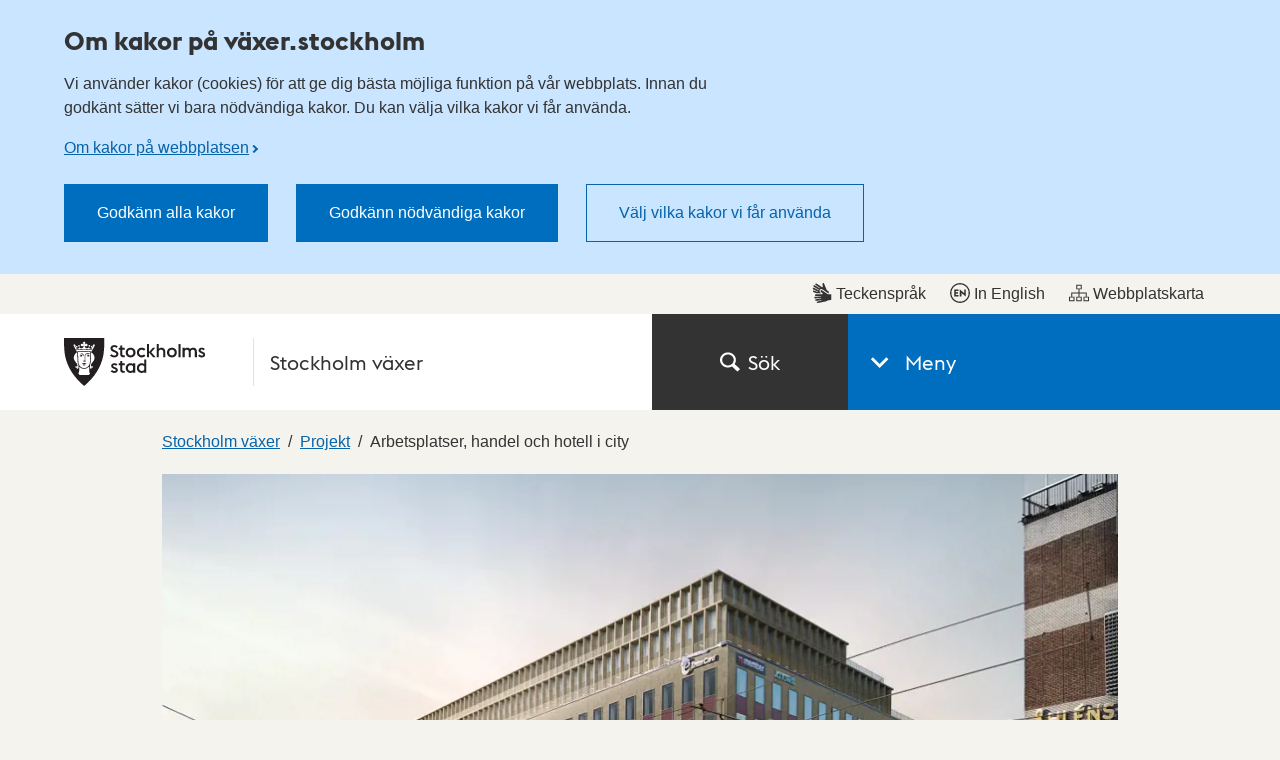

--- FILE ---
content_type: text/html; charset=utf-8
request_url: https://vaxer.stockholm/projekt/norrmalm/arbetsplatser-handel-och-hotell-i-city/?page-21-1676=2
body_size: 218735
content:

<!DOCTYPE html>
<html lang="sv" dir="ltr" class="no-js">
<head>
	<meta charset="utf-8" />
	<meta name="robots" content="index,follow">
	<meta name="viewport" content="width=device-width, initial-scale=1">
			<meta name="keywords" content="2017-02605" />
			<meta name="pageid" content="104195" />
			<meta name="google-site-verification" content="MIZWYkdM4QAFquIuDcsSYT15bC56sfHmjwgx3axhaR8" />
			<meta property="og:title" content="Arbetsplatser, handel och hotell i city - Stockholms stad" />
			<meta property="og:type" content="Website" />
			<meta property="og:description" content="Fastigheten Orgelpipan 7 &#x2013; ett kontorshus med handel i bottenv&#xE5;ningarna i direkt anslutning till Centralstationen &#x2013; f&#xF6;resl&#xE5;s utvecklas f&#xF6;r nya kontorsarbetsplatser, lokaler och hotell." />
			<meta property="og:image" content="https://vaxer.stockholm/optimized/large/siteassets/stockholm-vaxer/projekt/norra-innerstaden-sdo/norrmalm/arbetsplatser-handel-och-hotell-i-city/orgelpipan_granskning.jpg" />
	<meta property="og:url" content="https://vaxer.stockholm/projekt/norrmalm/arbetsplatser-handel-och-hotell-i-city/" />

	<link rel="canonical" href="https://vaxer.stockholm/projekt/norrmalm/arbetsplatser-handel-och-hotell-i-city/" />

	<title>Arbetsplatser, handel och hotell i city - Stockholms stad</title>
	<script>
		(function (H) {
			document.createElement("picture");
			H.className = H.className.replace(/\bno-js\b/, 'js');
		})(document.documentElement);
	</script>
	<link href="/ui/assets/style.css?v=5.8.0.9158" rel="stylesheet" />
	<link href="/ui/assets/print.css?v=5.8.0.9158" media="print" rel="stylesheet" />
	<style>
		.rounded-sm { width: 1px; height: 1px; padding: 0; margin: -1px; overflow: hidden; position: absolute; clip: rect(0, 0, 0, 0);
		}
	</style>
	<script src="/ui/assets/head.js?v=5.8.0.9158" async></script>

	<script>
		window.stadenGlobal = {
			chat: {
				id: '',
				greeting: ''
			},
			translations: {
				districtSelector: {
					singular: 'träff',
					plural: 'träffar',
					noResults: 'Det finns ingen gatuadress som matchar din sökning.',
					navigationHint: 'Använd pil upp och pil ner för att navigera, och Enter för att välja.',
					searchHint: 'Skriv minst tre tecken.'
				}
			},
			cookies: {
				necessary: 'dotsthlm-consent-necessary',
				functional: 'dotsthlm-consent-functional',
				statistic: 'dotsthlm-consent-statistic'
			},
			myFavorites: {
				cookieName: 'dotsthlm-myfavorites-ids',
				isMyFavoritesEnabled: 'False',
				myFavoritesUrl: ''
			},
			cccToPiwik : {
				necessary: [],
				functional : [],
				statistic : [
					'analytics',
					'conversion_tracking',
					'marketing_automation',
					'remarketing',
					'user_feedback',
					'ab_testing_and_personalization'
				]
			}
		}
	</script>
	
	
	


</head>
<body>
	<script>
		const myFavoritesCounter = document.querySelector('.js-myfavorites-counter');
		
		if (myFavoritesCounter) {
			window.addEventListener('pageshow', function(event) {
				if (event.persisted) {
					myFavoritesCounter.style.visibility = 'hidden';
					window.location.reload();
				}
			});

			window.addEventListener('load', function() {
				myFavoritesCounter.style.visibility = 'visible';
			});
		}
    </script>

	<!-- Start Piwik integration-->
<script type="text/javascript">
    (function (window, document, dataLayerName, id) {
        window[dataLayerName]=window[dataLayerName]||[],window[dataLayerName].push({start:(new Date).getTime(),event:"stg.start"});var scripts=document.getElementsByTagName('script')[0],tags=document.createElement('script');
        function stgCreateCookie(a,b,c){var d="";if(c){var e=new Date;e.setTime(e.getTime()+24*c*60*60*1e3),d="; expires="+e.toUTCString()}document.cookie=a+"="+b+d+"; path=/"}
        var isStgDebug=(window.location.href.match("stg_debug")||document.cookie.match("stg_debug"))&&!window.location.href.match("stg_disable_debug");stgCreateCookie("stg_debug",isStgDebug?1:"",isStgDebug?14:-1);
        var qP=[];dataLayerName!=="dataLayer"&&qP.push("data_layer_name="+dataLayerName),isStgDebug&&qP.push("stg_debug");var qPString=qP.length>0?("?"+qP.join("&")):"";
        tags.async=!0,tags.src="https://stockholm.containers.piwik.pro/"+id+".js"+qPString,scripts.parentNode.insertBefore(tags,scripts);
        !function(a,n,i){a[n]=a[n]||{};for(var c=0;c<i.length;c++)!function(i){a[n][i]=a[n][i]||{},a[n][i].api=a[n][i].api||function(){var a=[].slice.call(arguments,0);"string"==typeof a[0]&&window[dataLayerName].push({event:n+"."+i+":"+a[0],parameters:[].slice.call(arguments,1)})}}(i[c])}(window,"ppms",["tm","cm"]);
    })(window, document, 'dataLayer', 'be1adb81-cedd-4511-bbd4-6d16464fa446');
</script>	<!-- End Piwik integration-->

	<div class="is-hidden">
		<svg xmlns="http://www.w3.org/2000/svg" xmlns:xlink="http://www.w3.org/1999/xlink" width="75.5" height="1654.561"><symbol style="enable-background:new 0 0 24 24" id="arrow-down" viewBox="0 0 24 24"><path d="M16.7 8.4 12.1 13 7.5 8.4 6.1 9.8l6 6 6-6z"/></symbol><use style="enable-background:new 0 0 24 24" xlink:href="#arrow-down" width="24" height="24"/><symbol id="arrow-left" viewBox="0 0 13.5 24"><path d="m10.9 24 2.6-2.8L5.1 12l8.4-9.2L10.9 0 0 12Z"/></symbol><use xlink:href="#arrow-left" y="24" width="13.5" height="24"/><symbol id="arrow-right-inverted" viewBox="0 0 31 52"><path style="fill:#fff;fill-rule:evenodd" d="M0 6.1 19.2 26 0 45.9 5.9 52 31 26 5.9 0 0 6.1z"/></symbol><use xlink:href="#arrow-right-inverted" y="48" width="31" height="52"/><symbol id="arrow-right" viewBox="0 0 31 52"><path style="fill:#333;fill-rule:evenodd" d="M0 6.1 19.2 26 0 45.9 5.9 52 31 26 5.9 0 0 6.1z"/></symbol><use xlink:href="#arrow-right" y="100" width="31" height="52"/><symbol id="calendar-blue" viewBox="0 0 22 24"><path fill="#006EBF" d="M4.093 10.118h2v2h-2zm4 0h2v2h-2zm4 0h2v2h-2zm4 0h2v2h-2zm-12 4h2v2h-2zm4 0h2v2h-2zm4 0h2v2h-2zm4 0h2v2h-2zm-12 4h2v2h-2zm4 0h2v2h-2zm4 0h2v2h-2zm4 0h2v2h-2zM4 0h2v4H4zm12 0h2v4h-2z"/><path fill="#006EBF" d="M19 2v3.088h-4V2H7v3.088H3V2H0v22h22V2h-3zm1 20H2V8h18v14z"/></symbol><use xlink:href="#calendar-blue" y="152" width="22" height="24"/><symbol id="calendar" viewBox="0 0 22 24"><path fill="#333" d="M4.093 10.118h2v2h-2zm4 0h2v2h-2zm4 0h2v2h-2zm4 0h2v2h-2zm-12 4h2v2h-2zm4 0h2v2h-2zm4 0h2v2h-2zm4 0h2v2h-2zm-12 4h2v2h-2zm4 0h2v2h-2zm4 0h2v2h-2zm4 0h2v2h-2zM4 0h2v4H4zm12 0h2v4h-2z"/><path fill="#333" d="M19 2v3.088h-4V2H7v3.088H3V2H0v22h22V2h-3zm1 20H2V8h18v14z"/></symbol><use xlink:href="#calendar" y="176" width="22" height="24"/><symbol id="car" viewBox="0 0 75.5 58"><path fill="#00837C" d="M50.3 35.2H26v4.6h24.3v-4.6z"/><path fill="#00837C" d="M67.3 19.4 63.5 4.3l-.1-.1C62.8 2.6 60.9 0 57.6 0H19c-3.8 0-5.7 3-6.1 4.7l-4 14.6c-5 1-8.9 5.6-8.9 11v19.3h9.5V58H18v-8.5h39.8V58h8.5v-8.5h9.2V30.2c0-5.2-3.4-9.5-8.2-10.8zm-50-13.5c.1-.3.5-1.3 1.7-1.3h38.6c.8 0 1.3.9 1.5 1.2L62.5 19H13.7l3.6-13.1zm53.6 39H4.6V30.2c0-3.7 2.9-6.6 6.4-6.6h53.6c3.5.1 6.3 3 6.3 6.6.1.2 0 14.7 0 14.7z"/><path fill="#00837C" d="M62.2 30.4c-2.4 0-4.3 1.9-4.3 4.3s1.9 4.3 4.3 4.3 4.3-1.9 4.3-4.3c0-2.3-1.9-4.3-4.3-4.3zm-48.4 0c-2.4 0-4.3 1.9-4.3 4.3s1.9 4.3 4.3 4.3 4.3-1.9 4.3-4.3c-.1-2.3-2-4.3-4.3-4.3z"/></symbol><use xlink:href="#car" y="200" width="75.5" height="58"/><symbol id="chat" viewBox="0 0 24 16.746"><path fill="currentColor" d="M18.942 2.418h-2.405c.389.799.613 1.693.613 2.64a6.074 6.074 0 0 1-6.066 6.068H9.431a5.028 5.028 0 0 0 3.484 1.409H15l4.143 4.21v-4.221A5.059 5.059 0 0 0 24 7.476a5.064 5.064 0 0 0-5.058-5.058z"/><path fill="currentColor" d="M11.083 0H5.058A5.064 5.064 0 0 0 0 5.058a5.06 5.06 0 0 0 4.857 5.049v4.221L9 10.117h2.085a5.064 5.064 0 0 0 5.057-5.059A5.065 5.065 0 0 0 11.083 0z"/></symbol><use xlink:href="#chat" y="258" width="24" height="16.746"/><symbol id="checkbox-checked" viewBox="0 0 16 16"><path fill="#fff" stroke="#666" stroke-width="2" d="M0 0h16v16H0z"/><path fill="#fff" stroke="#fff" d="M10 0h6v7h-6z"/><path fill="none" stroke="#333" stroke-width="1.75" d="m5 7.5 3 3 7-9"/></symbol><use xlink:href="#checkbox-checked" y="274.746" width="16" height="16"/><symbol id="checkbox" viewBox="0 0 16 16"><path fill="#fff" stroke="#666" stroke-width="2" d="M0 0h16v16H0z"/></symbol><use xlink:href="#checkbox" y="290.746" width="16" height="16"/><symbol style="enable-background:new 0 0 23.985 23" id="checkmark-outline-green" viewBox="0 0 23.985 23"><path fill="#00837c" d="m22.345 7.702-1.579 1.725c.149.668.234 1.36.234 2.073 0 5.238-4.262 9.5-9.5 9.5S2 16.738 2 11.5l.001-.022c.001-.322.017-.64.049-.953C2.54 5.743 6.591 2 11.5 2a9.45 9.45 0 0 1 5.817 2.005l1.352-1.489A11.447 11.447 0 0 0 11.5 0C5.149 0 0 5.149 0 11.5S5.149 23 11.5 23 23 17.851 23 11.5a11.46 11.46 0 0 0-.655-3.798z"/><path fill="#00837c" d="M22.239 1.56 10.805 14.15 6.132 9.702l-1.657 1.395 6.366 6.208L23.985 2.948z"/></symbol><use style="enable-background:new 0 0 23.985 23" xlink:href="#checkmark-outline-green" y="306.746" width="23.985" height="23"/><symbol style="enable-background:new 0 0 23.985 23" id="checkmark-outline" viewBox="0 0 23.985 23"><path fill="currentColor" d="m22.345 7.702-1.579 1.725c.149.668.234 1.36.234 2.073 0 5.238-4.262 9.5-9.5 9.5S2 16.738 2 11.5l.001-.022c.001-.322.017-.64.049-.953C2.54 5.743 6.591 2 11.5 2a9.45 9.45 0 0 1 5.817 2.005l1.352-1.489A11.447 11.447 0 0 0 11.5 0C5.149 0 0 5.149 0 11.5S5.149 23 11.5 23 23 17.851 23 11.5a11.46 11.46 0 0 0-.655-3.798z"/><path fill="currentColor" d="M22.239 1.56 10.805 14.15 6.132 9.702l-1.657 1.395 6.366 6.208L23.985 2.948z"/></symbol><use style="enable-background:new 0 0 23.985 23" xlink:href="#checkmark-outline" y="329.746" width="23.985" height="23"/><symbol id="child" viewBox="0 0 27 52"><path fill="#333" d="M13.501 16.126c-4.47 0-8.105-3.617-8.105-8.063S9.031 0 13.501 0c4.469 0 8.105 3.617 8.105 8.063s-3.637 8.063-8.105 8.063zm0-13.126c-2.807 0-5.089 2.271-5.089 5.063s2.283 5.063 5.089 5.063 5.089-2.271 5.089-5.063S16.306 3 13.501 3zm0 48.556a1.504 1.504 0 0 1-1.508-1.5V38.998c0-.828.675-1.5 1.508-1.5s1.508.672 1.508 1.5v11.058a1.505 1.505 0 0 1-1.508 1.5z"/><path fill="#333" d="M19.663 52H7.407a1.504 1.504 0 0 1-1.508-1.5V39.518H1.508A1.504 1.504 0 0 1 0 38.018v-8.691c0-7.812 6.974-12.028 13.535-12.028C22.836 17.299 27 23.608 27 29.86v8.159c0 .828-.676 1.5-1.508 1.5H21.17V50.5c.001.828-.674 1.5-1.507 1.5zM8.915 49h9.239V38.018c0-.828.676-1.5 1.508-1.5h4.322v-6.659c0-4.622-2.745-9.561-10.449-9.561-5.099 0-10.519 3.164-10.519 9.028v7.191h4.391c.833 0 1.508.672 1.508 1.5V49z"/><path fill="#333" d="M7.407 43.55a1.504 1.504 0 0 1-1.508-1.5V29.568c0-.828.675-1.5 1.508-1.5s1.508.672 1.508 1.5V42.05c0 .828-.674 1.5-1.508 1.5zm12.256 0a1.505 1.505 0 0 1-1.508-1.5V29.568c0-.828.676-1.5 1.508-1.5s1.508.672 1.508 1.5V42.05c0 .828-.675 1.5-1.508 1.5z"/></symbol><use xlink:href="#child" y="352.746" width="27" height="52"/><symbol style="enable-background:new 0 0 24 24" id="clock" viewBox="0 0 24 24"><path d="M12.7 12.3h-1.4V5.7h1.4z"/><path d="m16.2 15.2-1 1-3.9-3.9 1-1z"/><path d="M12 3.7c4.6 0 8.4 3.7 8.4 8.3s-3.7 8.3-8.4 8.3-8.4-3.7-8.4-8.3S7.4 3.7 12 3.7M12 2C6.5 2 2 6.5 2 12s4.5 10 10 10 10-4.5 10-10S17.5 2 12 2z"/></symbol><use style="enable-background:new 0 0 24 24" xlink:href="#clock" y="404.746" width="24" height="24"/><symbol style="enable-background:new 0 0 24 24" id="close" viewBox="0 0 24 24"><path d="M19 6.4 17.6 5 12 10.6 6.4 5 5 6.4l5.6 5.6L5 17.6 6.4 19l5.6-5.6 5.6 5.6 1.4-1.4-5.6-5.6z"/></symbol><use style="enable-background:new 0 0 24 24" xlink:href="#close" y="428.746" width="24" height="24"/><symbol fill="none" id="copy-link" viewBox="0 0 12 14"><path fill-rule="evenodd" clip-rule="evenodd" d="M10.853 1.167a3.193 3.193 0 0 0-4.497.415l-2.552 3.07a3.194 3.194 0 0 0 1.092 4.93L5.99 8.266a1.597 1.597 0 0 1-.958-2.595l2.552-3.07a1.597 1.597 0 0 1 2.456 2.042l1.229 1.021a3.193 3.193 0 0 0-.415-4.498Zm-9.7 11.666a3.194 3.194 0 0 0 4.496-.415l2.552-3.07a3.194 3.194 0 0 0-1.092-4.93L6.016 5.733a1.597 1.597 0 0 1 .959 2.595l-2.552 3.07a1.597 1.597 0 0 1-2.456-2.041L.737 8.335a3.194 3.194 0 0 0 .415 4.498Z" fill="#333"/></symbol><use fill="none" xlink:href="#copy-link" y="452.746" width="12" height="14"/><symbol style="enable-background:new 0 0 25.6 104.4" id="crisis-exclam" viewBox="0 0 25.6 104.4"><path d="M0 104.37V78.792h25.578v25.578H0zm6.027-37.485-4.41-27.048V0h22.344v39.837l-4.41 27.048H6.027z"/></symbol><use style="enable-background:new 0 0 25.6 104.4" xlink:href="#crisis-exclam" y="466.746" width="25.6" height="104.4"/><symbol id="document" viewBox="0 0 24 24"><path fill="#006ebf" d="M18.6 6.5 12.7.2l-.6-.2H2.4A2.4 2.4 0 0 0 0 2.4v19.2A2.4 2.4 0 0 0 2.4 24h14a2.4 2.4 0 0 0 2.4-2.4V7a.6.6 0 0 0-.2-.5Zm-1.5.4H12V1.7Zm0 14.5a.9.9 0 0 1-.8.9H2.6a.9.9 0 0 1-.9-.9V2.6a.9.9 0 0 1 .9-.9h7.9v5.2c-.1.9.8 1.4 1.5 1.5h5.1Z"/></symbol><use xlink:href="#document" y="571.146" width="24" height="24"/><symbol style="enable-background:new 0 0 16.92 21.3" id="easytoread" viewBox="0 0 16.919 21.3"><path d="M0 21.3V7.1h3.22v11.02h6.5v3.18H0z"/><path d="M7.199 14.2V0h3.22v11.02h6.5v3.18h-9.72z"/></symbol><use style="enable-background:new 0 0 16.92 21.3" xlink:href="#easytoread" y="595.146" width="16.92" height="21.3"/><symbol fill="none" id="email" viewBox="0 0 18 18"><path d="M8.222 12.074c.231 0 .466-.024.704-.075a2.64 2.64 0 0 0 .692-.247c.221-.116.432-.26.63-.434.197-.174.37-.384.518-.632l.815-3.893a2.146 2.146 0 0 0-.47-.509 3.13 3.13 0 0 0-.592-.359 2.696 2.696 0 0 0-.667-.21 3.85 3.85 0 0 0-.691-.062c-.444 0-.869.09-1.272.272a3.474 3.474 0 0 0-1.074.757c-.313.322-.56.705-.74 1.152a3.782 3.782 0 0 0-.272 1.438c0 .43.057.819.173 1.166.115.347.28.645.494.892.213.248.469.434.765.558.297.124.625.186.987.186ZM8.618 18c-1.3 0-2.486-.215-3.556-.645a7.774 7.774 0 0 1-2.74-1.822 7.985 7.985 0 0 1-1.729-2.74A9.351 9.351 0 0 1 0 9.446c0-1.371.255-2.64.766-3.806a9.071 9.071 0 0 1 2.111-3.013A9.582 9.582 0 0 1 5.951.682 9.718 9.718 0 0 1 9.556 0c1.186 0 2.296.181 3.333.544a8.043 8.043 0 0 1 2.704 1.563A6.972 6.972 0 0 1 17.37 4.56c.42.959.629 2.017.629 3.174 0 1.042-.123 1.946-.37 2.715-.247.769-.58 1.398-1 1.885-.42.487-.898.846-1.432 1.078a4.207 4.207 0 0 1-1.691.347c-.248 0-.494-.033-.741-.099a3.406 3.406 0 0 1-.704-.274 2.141 2.141 0 0 1-.58-.433 2.295 2.295 0 0 1-.395-.557 3.64 3.64 0 0 1-.63.544 4.108 4.108 0 0 1-.778.422c-.28.117-.58.203-.9.26a5.5 5.5 0 0 1-.976.087 3.762 3.762 0 0 1-1.593-.335 3.727 3.727 0 0 1-1.247-.917 3.999 3.999 0 0 1-.79-1.363 4.972 4.972 0 0 1-.271-1.649c0-.744.131-1.446.395-2.107a5.195 5.195 0 0 1 2.839-2.901 5.351 5.351 0 0 1 2.123-.422c.297 0 .572.021.828.062.255.042.498.104.728.186a3.468 3.468 0 0 1 1.16.694l.15-.694h1.777l-1.26 5.926c-.049.28-.07.537-.061.768.008.232.062.438.16.62.099.183.235.322.407.421.174.1.392.15.655.15.329 0 .645-.1.95-.297.305-.2.577-.488.815-.869.24-.38.424-.85.556-1.413.131-.562.198-1.19.198-1.884 0-.943-.17-1.798-.507-2.566a5.368 5.368 0 0 0-1.431-1.947 6.35 6.35 0 0 0-2.161-1.202 8.507 8.507 0 0 0-2.692-.41 8.125 8.125 0 0 0-3 .558 7.598 7.598 0 0 0-2.506 1.6 7.253 7.253 0 0 0-1.691 2.504c-.404.976-.605 2.05-.605 3.223 0 .975.156 1.884.47 2.727a6.433 6.433 0 0 0 1.357 2.207 6.069 6.069 0 0 0 2.173 1.462c.856.347 1.818.52 2.889.52a11.38 11.38 0 0 0 2.345-.246c.396-.082.778-.19 1.149-.322.37-.133.72-.282 1.049-.447l.617 1.562a12.897 12.897 0 0 1-2.555.806c-.454.09-.902.16-1.346.21a11.6 11.6 0 0 1-1.26.075Z" fill="#333"/></symbol><use fill="none" xlink:href="#email" y="616.446" width="18" height="18"/><symbol style="enable-background:new 0 0 25.367 24" id="error-red" viewBox="0 0 25.367 24"><path fill="#dd1f26" d="m12.684 4.188 9.419 17.822H3.265l9.419-17.822m0-4.188L0 24h25.367L12.684 0z"/><g fill="#dd1f26"><path class="st0" d="M11.576 17.539h2.381v2.506h-2.381z"/><path d="m11.72 13.706.433 2.653h1.299l.433-2.653V9.799H11.72z"/></g></symbol><use style="enable-background:new 0 0 25.367 24" xlink:href="#error-red" y="634.446" width="25.367" height="24"/><symbol style="enable-background:new 0 0 25.367 24" id="error" viewBox="0 0 25.367 24"><path fill="currentColor" d="m12.684 4.188 9.419 17.822H3.265l9.419-17.822m0-4.188L0 24h25.367L12.684 0z"/><g fill="currentColor"><path class="st0" d="M11.576 17.539h2.381v2.506h-2.381z"/><path d="m11.72 13.706.433 2.653h1.299l.433-2.653V9.799H11.72z"/></g></symbol><use style="enable-background:new 0 0 25.367 24" xlink:href="#error" y="658.446" width="25.367" height="24"/><symbol fill="none" id="escape" viewBox="0 0 18 22"><path d="M11.195 4.623a2.195 2.195 0 1 0 0-4.39 2.195 2.195 0 0 0 0 4.39ZM1.526 20.198l4.576-1.689a1.13 1.13 0 0 0 .71-.811c.282-1.243.684-3.009.948-4.158a.91.91 0 0 0 .13.106l3.608 2.543-3.223 3.709a1.129 1.129 0 1 0 1.704 1.48l4.044-4.654a1.128 1.128 0 0 0-.202-1.662l-3.943-2.78 1.152-3.464 1.356 1.805c.313.417.9.515 1.332.224l3.311-2.232a.98.98 0 1 0-1.097-1.625l-2.54 1.712-2.582-3.44a.986.986 0 0 0-.888-.388l-5.29.563a.984.984 0 0 0-.86.794l-.713 3.79a.977.977 0 0 0 .965 1.161.98.98 0 0 0 .961-.799l.577-3.072 1.818-.192c-.306.956-.65 2.021-.927 2.881l-.585 1.653-.074.367s-.002.015-.005.022a68.2 68.2 0 0 0-.145.617c-.104.446-.247 1.07-.427 1.85-.177.781-.357 1.57-.476 2.088L.74 18.075a1.128 1.128 0 1 0 .782 2.119l.005.004Z" fill="#fff"/></symbol><use fill="none" xlink:href="#escape" y="682.446" width="18" height="22"/><symbol style="enable-background:new 0 0 24 24" id="eservice" viewBox="0 0 24 24"><path d="M2.7 6.4h17.8V10h2.7V2H0v20.4h10.7v-2.7h-8V6.4zM23.2 17c-.3-.1-.5-.4-.6-.6-.1-.3-.1-.6 0-.9l.4-.7-1-1-.7.4c-.3.2-.6.2-.9 0-.3-.1-.5-.4-.6-.6l-.3-.8H18l-.3.8c-.1.3-.4.5-.6.6-.3.1-.6.1-.9 0l-.7-.4-1 1 .4.7c.2.3.2.6 0 .9-.1.3-.4.5-.6.6l-.8.3v1.4l.8.3c.3.1.5.4.6.6.1.3.1.6 0 .9l-.4.7 1 1 .7-.4c.3-.2.6-.2.9 0 .3.1.5.4.6.6l.3.8h1.4l.3-.8c.1-.3.4-.5.6-.6.3-.1.6-.1.9 0l.7.4 1-1-.4-.7c-.2-.3-.2-.6 0-.9.1-.3.4-.5.6-.6l.8-.3v-1.4l-.7-.3zm-4.5 3c-1.1 0-2-.9-2-2s.9-2 2-2 2 .9 2 2-1 2-2 2z" style="fill:#fff"/></symbol><use style="enable-background:new 0 0 24 24" xlink:href="#eservice" y="704.446" width="24" height="24"/><symbol id="fax" viewBox="0 0 24 24"><path d="M18.2 4.6V0H6.3v4.6H2v12.2l2.6 2.6v-2.8h1.1V24h13.1v-7.6h1v2.8l2.7-2.6v-12h-4.3zM8.8 2h6.9v2.5H8.8V2zM6.9 9.6C7.6 9 9.2 8 12.2 8.1c3-.1 4.6 1 5.3 1.7.6.7.8 2.4.4 2.8l-.7.6-2.6-1.2c-.2-.2.3-1.5-.1-1.8-.3-.3-1.8-.6-2.5-.6s-2.2.2-2.5.5.1 1.7-.1 1.8L7 13.1l-.6-.7c-.4-.3-.1-2.1.5-2.8zm9.8 12.3H7.8v-5.4h8.8v5.4z"/></symbol><use xlink:href="#fax" y="728.446" width="24" height="24"/><symbol style="enable-background:new 0 0 24 24" id="file" viewBox="0 0 24 24"><path d="M12 24c-3.86 0-7-2.928-7-6.527V5.146C5 2.308 7.467 0 10.5 0S16 2.308 16 5.146v9.357c0 2.075-1.794 3.764-4 3.764s-4-1.688-4-3.764V5.604h2v8.898c0 .973.897 1.764 2 1.764s2-.791 2-1.764V5.146C14 3.411 12.43 2 10.5 2S7 3.411 7 5.146v12.327C7 19.969 9.243 22 12 22s5-2.031 5-4.527V5.604h2v11.868c0 3.6-3.14 6.528-7 6.528z" style="fill:#006ebf"/></symbol><use style="enable-background:new 0 0 24 24" xlink:href="#file" y="752.446" width="24" height="24"/><symbol fill="none" id="full-screen" viewBox="0 0 24 24"><rect width="24" height="24" rx="12" fill="#0664AA"/><path d="M7.686 11.984H6v5.992h5.903v-1.712H7.686v-4.28ZM12.096 6v1.712h4.218v4.28H18V6h-5.903Z" fill="#fff"/></symbol><use fill="none" xlink:href="#full-screen" y="776.446" width="24" height="24"/><symbol style="enable-background:new 0 0 16 16" id="globe" viewBox="0 0 16 16"><path d="M8 0C3.589 0 0 3.588 0 7.999 0 12.411 3.589 16 8 16c4.412 0 8-3.589 8-8.001C16 3.588 12.412 0 8 0zm0 14.862a6.845 6.845 0 0 1-5.074-2.248c.051-.151.623-1.599.623-1.599l.878-1.042-.956-2.083-1.541.254s-.519.893-.594 1.49A6.832 6.832 0 0 1 2.372 4.08c-.219.679.436 1.366.436 1.366l.872-1.153 1.622-.855L9.56 2.071 7.444 3.438l-.382 1.734L8 6.262l1.542 1.344.219.664-.194 2.848s1.09 1.235 1.138 1.169c.401-.542 2.56-3.84 2.56-3.84s.755-3.504.759-3.731c.535.975.838 2.095.838 3.283A6.87 6.87 0 0 1 8 14.862z"/></symbol><use style="enable-background:new 0 0 16 16" xlink:href="#globe" y="800.446" width="16" height="16"/><symbol id="heart-filled" viewBox="0 0 24 21.3"><path d="m12 21.3-10-10a6.7 6.7 0 0 1-2-4.8A6.5 6.5 0 0 1 6.5 0a6.8 6.8 0 0 1 4.7 1.9l.8.8.8-.8A6.8 6.8 0 0 1 17.5 0 6.5 6.5 0 0 1 24 6.5a6.7 6.7 0 0 1-2 4.8Z"/></symbol><use xlink:href="#heart-filled" y="816.446" width="24" height="21.3"/><symbol id="heart-outline-bold" viewBox="0 0 32 27.9"><path d="M16 27.9 2.6 14.5A8.3 8.3 0 0 1 0 8.4a8.4 8.4 0 0 1 14.4-5.9L16 4.1l1.6-1.6A8.4 8.4 0 0 1 32 8.4a8.7 8.7 0 0 1-2.6 6.2ZM8.4 2.6a5.8 5.8 0 0 0-5.8 5.8 5.6 5.6 0 0 0 1.8 4.2L16 24.3l11.5-11.6a6.1 6.1 0 0 0 1.9-4.3 5.8 5.8 0 0 0-5.8-5.8 5.9 5.9 0 0 0-4.2 1.7L16 7.7l-3.4-3.4a5.9 5.9 0 0 0-4.2-1.7Z"/></symbol><use xlink:href="#heart-outline-bold" y="837.746" width="32" height="27.9"/><symbol id="heart-outline" viewBox="0 0 24 21.3"><path d="m12 21.3-9.9-9.8A6.4 6.4 0 0 1 0 6.7 6.7 6.7 0 0 1 6.8 0a6.7 6.7 0 0 1 4.8 2l.4.4.4-.4A6.8 6.8 0 0 1 24 6.7a6.8 6.8 0 0 1-2.1 4.8ZM6.8 1A5.8 5.8 0 0 0 1 6.7a5.5 5.5 0 0 0 1.8 4l9.2 9.1 9.2-9a5.8 5.8 0 0 0 1.7-4.1A5.7 5.7 0 0 0 17.2 1a5.8 5.8 0 0 0-4.1 1.7L12 3.8l-1.2-1.1a5.6 5.6 0 0 0-4-1.7Z"/></symbol><use xlink:href="#heart-outline" y="865.646" width="24" height="21.3"/><symbol style="enable-background:new 0 0 24 24" id="images" viewBox="0 0 24 24"><path d="M24 1H8v4H4v4H0v14h16v-4h4v-4h4V1zM14 21H2V11h12v10zm4-4h-2V9H6V7h12v10zm4-4h-2V5H10V3h12v10z"/></symbol><use style="enable-background:new 0 0 24 24" xlink:href="#images" y="886.946" width="24" height="24"/><symbol style="enable-background:new 0 0 24 24" id="info-outline-blue" viewBox="0 0 24 24"><path fill="#006ebf" d="M12 2.04c5.52 0 9.96 4.44 9.96 9.96s-4.44 9.96-9.96 9.96S2.04 17.52 2.04 12c0-5.52 4.44-9.96 9.96-9.96M12 0C5.4 0 0 5.4 0 12s5.4 12 12 12 12-5.4 12-12S18.6 0 12 0z"/><path fill="#006ebf" d="M10.8 6.84h2.28v2.4H10.8zM10.8 10.56h2.28v6.6H10.8z"/></symbol><use style="enable-background:new 0 0 24 24" xlink:href="#info-outline-blue" y="910.946" width="24" height="24"/><symbol style="enable-background:new 0 0 24 24" id="info-outline" viewBox="0 0 24 24"><path d="M12 2.04c5.52 0 9.96 4.44 9.96 9.96s-4.44 9.96-9.96 9.96S2.04 17.52 2.04 12c0-5.52 4.44-9.96 9.96-9.96M12 0C5.4 0 0 5.4 0 12s5.4 12 12 12 12-5.4 12-12S18.6 0 12 0z"/><path d="M10.8 6.84h2.28v2.4H10.8zM10.8 10.56h2.28v6.6H10.8z"/></symbol><use style="enable-background:new 0 0 24 24" xlink:href="#info-outline" y="934.946" width="24" height="24"/><symbol style="enable-background:new 0 0 16 16" id="lang-en" viewBox="0 0 16 16"><path d="M8 1.1c3.805 0 6.9 3.095 6.9 6.9s-3.095 6.9-6.9 6.9S1.1 11.805 1.1 8 4.195 1.1 8 1.1M8 0a8 8 0 1 0 0 16A8 8 0 0 0 8 0z"/><path d="M3.301 5.19h3.518v1.263H4.581v.959H6.34v1.231H4.581v.959H6.82v1.263H3.301V5.19zm5.816 2.711v2.966h-1.28v-5.74l3.582 3.03V5.19h1.279v5.741l-3.581-3.03z"/></symbol><use style="enable-background:new 0 0 16 16" xlink:href="#lang-en" y="958.946" width="16" height="16"/><symbol style="enable-background:new 0 0 16 16" id="lang-se" viewBox="0 0 16 16"><path d="M8 1.1c3.805 0 6.9 3.095 6.9 6.9s-3.095 6.9-6.9 6.9S1.1 11.805 1.1 8 4.195 1.1 8 1.1M8 0a8 8 0 1 0 0 16A8 8 0 0 0 8 0z"/><path d="m3.308 9.82.968-.792c.247.392.711.704 1.182.704s.648-.16.648-.408c0-.248-.176-.384-.664-.584l-.56-.224c-.871-.351-1.326-.983-1.326-1.75 0-.992.824-1.639 1.887-1.639.592 0 1.191.152 1.671.711l-.864.912c-.288-.352-.52-.424-.823-.424-.36 0-.584.136-.584.392 0 .296.24.448.768.656l.544.216c.799.32 1.239.872 1.239 1.655 0 1.023-.792 1.687-1.927 1.687-.912-.001-1.767-.377-2.159-1.112zm4.24-4.63h1.423l1.255 2.838 1.255-2.838h1.423l-2.679 5.741L7.548 5.19z"/></symbol><use style="enable-background:new 0 0 16 16" xlink:href="#lang-se" y="974.946" width="16" height="16"/><symbol id="link-arrow" viewBox="0 0 8 16"><path d="M1.4 2 0 3.4 4.6 8 0 12.6 1.4 14l6-6"/></symbol><use xlink:href="#link-arrow" y="990.946" width="8" height="16"/><symbol fill="none" id="link" viewBox="0 0 30 29"><path fill="url(#a)" d="M0 0h30v29H0z"/><defs><pattern id="a" patternContentUnits="objectBoundingBox" width="1" height="1"><use xmlns:xlink="http://www.w3.org/1999/xlink" xlink:href="#b" transform="matrix(.00233 0 0 .00241 -.3 -.207)"/></pattern><image id="b" width="700" height="700" preserveAspectRatio="none" xmlns:xlink="http://www.w3.org/1999/xlink" xlink:href="[data-uri]"/></defs></symbol><use fill="none" xlink:href="#link" y="1006.946" width="30" height="29"/><symbol style="enable-background:new 0 0 24 24" id="list-inverted" viewBox="0 0 24 24"><style>.st0{fill:#fff}</style><path class="st0" d="M9 2h15v2H9zm0 9h15v2H9zm0 9h15v2H9zM0 0h6v6H0zm0 18h6v6H0zm0-9h6v6H0z"/></symbol><use style="enable-background:new 0 0 24 24" xlink:href="#list-inverted" y="1035.946" width="24" height="24"/><symbol style="enable-background:new 0 0 24 24" id="lock" viewBox="0 0 24 24"><path fill="#fff" d="M17 10h-1s.1.1 0 0V8c0-2.7-1.2-4.7-3.7-5h-1.7C7.8 3.7 7 5.5 7 8v2c0 .3 0 0 0 0H6c-1.2.1-2 1.1-2 2v7.4c0 .9.7 1.6 1.7 1.6h11.6c.9 0 1.7-.7 1.7-1.6v-7.7c-.1-.9-1.1-1.7-2-1.7zm-6.4-5.4c.6-.1.6-.2 1.7 0 1 .2 1.6 1.1 1.7 2.4v3H9V7c0-.8-.2-1.7 1.6-2.4zM17 18.9H6v-7h11v7c0-.2.2 0 0 0zM11 15v2h1v-2s-.7-.1-1 0z"/></symbol><use style="enable-background:new 0 0 24 24" xlink:href="#lock" y="1059.946" width="24" height="24"/><symbol style="enable-background:new 0 0 24 25" id="map-inverted" viewBox="0 0 24 25"><path class="st0" d="M16 4 8 0 0 4v21l8-4 8 4 8-4V0l-8 4zM9 2.736l6 3v16.528l-6-3V2.736zm-7 2.5 5-2.5v16.528l-5 2.5V5.236zm20 14.528-5 2.5V5.736l5-2.5v16.528z"/></symbol><use style="enable-background:new 0 0 24 25" xlink:href="#map-inverted" y="1083.946" width="24" height="25"/><symbol id="map-pin-inverted" viewBox="0 0 24 24"><path d="m12 24 6.6-12.9c.7-1.1 1-2.3 1-3.6C19.6 3.3 16.2 0 12 0S4.4 3.3 4.4 7.4c0 1.3.3 2.5 1 3.6m3.4-4.5c0-1.8 1.4-3.2 3.2-3.2s3.2 1.4 3.2 3.1-1.4 3.1-3.2 3.1c-1.8.1-3.2-1.3-3.2-3z" style="fill:#fff"/></symbol><use xlink:href="#map-pin-inverted" y="1108.946" width="24" height="24"/><symbol id="map-pin" viewBox="0 0 24 24"><path d="m12 24 6.6-12.9c.7-1.1 1-2.3 1-3.6C19.6 3.3 16.2 0 12 0S4.4 3.3 4.4 7.4c0 1.3.3 2.5 1 3.6m3.4-4.5c0-1.8 1.4-3.2 3.2-3.2s3.2 1.4 3.2 3.1-1.4 3.1-3.2 3.1c-1.8.1-3.2-1.3-3.2-3z"/></symbol><use xlink:href="#map-pin" y="1132.946" width="24" height="24"/><symbol style="enable-background:new 0 0 24 25" id="map" viewBox="0 0 24 25"><path d="M16 4 8 0 0 4v21l8-4 8 4 8-4V0l-8 4zM9 2.736l6 3v16.528l-6-3V2.736zm-7 2.5 5-2.5v16.528l-5 2.5V5.236zm20 14.528-5 2.5V5.736l5-2.5v16.528z"/></symbol><use style="enable-background:new 0 0 24 25" xlink:href="#map" y="1156.946" width="24" height="25"/><symbol id="minus-inverted" viewBox="0 0 14 14"><path fill="#FFF" d="M12.542 5.5H1.458C.653 5.5 0 6.171 0 7s.653 1.5 1.458 1.5h11.083C13.348 8.5 14 7.829 14 7s-.652-1.5-1.458-1.5z"/></symbol><use xlink:href="#minus-inverted" y="1181.946" width="14" height="14"/><symbol id="minus" viewBox="0 0 14 14"><path d="M12.542 5.5H1.458C.653 5.5 0 6.171 0 7s.653 1.5 1.458 1.5h11.083C13.348 8.5 14 7.829 14 7s-.652-1.5-1.458-1.5z"/></symbol><use xlink:href="#minus" y="1195.946" width="14" height="14"/><symbol id="mobile" viewBox="0 0 24 24"><path d="M16.7 0H7.3C6.2 0 5.4.9 5.4 2v20c0 1.1.9 2 1.9 2h9.3c1.1 0 1.9-.9 1.9-2V2c.1-1.1-.8-2-1.8-2zm-6.5 1.8h3.6v.6h-3.6v-.6zm1.8 21c-.5 0-1-.4-1-1s.4-1 1-1c.5 0 1 .4 1 1s-.4 1-1 1zm4.8-3.1H7.1V4.3h9.6v15.4z"/></symbol><use xlink:href="#mobile" y="1209.946" width="24" height="24"/><symbol id="money-inverted" viewBox="0 0 70 48"><path fill="none" d="M9.847 14.753c-.538-.333-.861-.891-.863-1.491-.003-.6.315-1.161.849-1.499L20.5 5.009l-.362-.206L3.82 15.135l35.837 22.154 3.232-2.11L9.847 14.753z"/><path fill="#fff" d="m24.279 15.201 2.016 1.139 8.505-5.895-3.621-2.046-1.689 1.17 1.605.908zm7.86 4.536c2.653 1.499 6.809 1.391 9.205-.27 2.396-1.66 2.146-4.259-.507-5.758s-6.809-1.391-9.205.269c-2.396 1.662-2.146 4.26.507 5.759zm1.51-4.618c1.474-1.021 3.841-1.176 5.498-.239 1.659.937 1.653 2.427.18 3.448-1.474 1.021-3.841 1.176-5.498.239-1.659-.938-1.654-2.427-.18-3.448zm9.365 10.521c2.838 1.604 7.283 1.487 9.846-.289 2.563-1.776 2.296-4.555-.543-6.159-2.838-1.604-7.283-1.487-9.845.288-2.564 1.778-2.296 4.556.542 6.16zm1.444-5.037c1.665-1.154 4.339-1.329 6.213-.27 1.873 1.059 1.867 2.742.203 3.895-1.665 1.153-4.339 1.329-6.213.27-1.874-1.058-1.868-2.74-.203-3.895z"/><path fill="#fff" d="M69.083 22.39 30.25.286c-.711-.402-1.691-.379-2.382.059l-4.65 2.944-1.95-1.109c-.712-.404-1.692-.381-2.385.058L.851 13.653c-.535.338-.854.899-.851 1.499.002.601.325 1.159.863 1.493l5.024 3.106-2.689 1.679c-.534.339-.854.898-.851 1.498.001.6.323 1.159.861 1.493l37.613 23.251c.353.219.771.328 1.19.328.439 0 .877-.119 1.24-.358l19.284-12.586c.535-.349.845-.919.828-1.523-.018-.605-.361-1.156-.918-1.473l-1.868-1.064 8.594-5.609c.536-.349.846-.919.828-1.524-.018-.606-.359-1.156-.916-1.473zM3.82 15.135 20.138 4.803l.362.206-10.667 6.753c-.534.339-.853.899-.849 1.499.003.6.326 1.157.863 1.491l33.042 20.426-3.232 2.11L3.82 15.135zm38.184 29.93L6.167 22.912 8.556 21.4l29.921 18.496c.352.217.771.325 1.188.325.439 0 .878-.118 1.24-.357l4.653-3.036 1.899 1.174c.353.219.772.328 1.192.328.439 0 .877-.119 1.24-.358l8.016-5.231 1.594.908-17.495 11.416zm6.637-9.669-.457-.282-2.668-1.649-32.713-20.223L23.294 6.6l2.717-1.721 3.11-1.968 37.014 21.068-17.494 11.417z"/></symbol><use xlink:href="#money-inverted" y="1233.946" width="70" height="48"/><symbol id="money" viewBox="0 0 70 48"><path fill="none" d="M9.847 14.753c-.538-.333-.861-.891-.863-1.491-.003-.6.315-1.161.849-1.499L20.5 5.009l-.362-.206L3.82 15.135l35.837 22.154 3.232-2.11L9.847 14.753z"/><path fill="#333" d="m24.279 15.201 2.016 1.139 8.505-5.895-3.621-2.046-1.689 1.17 1.605.908zm7.86 4.536c2.653 1.499 6.809 1.391 9.205-.27 2.396-1.66 2.146-4.259-.507-5.758s-6.809-1.391-9.205.269c-2.396 1.662-2.146 4.26.507 5.759zm1.51-4.618c1.474-1.021 3.841-1.176 5.498-.239 1.659.937 1.653 2.427.18 3.448-1.474 1.021-3.841 1.176-5.498.239-1.659-.938-1.654-2.427-.18-3.448zm9.365 10.521c2.838 1.604 7.283 1.487 9.846-.289 2.563-1.776 2.296-4.555-.543-6.159-2.838-1.604-7.283-1.487-9.845.288-2.564 1.778-2.296 4.556.542 6.16zm1.444-5.037c1.665-1.154 4.339-1.329 6.213-.27 1.873 1.059 1.867 2.742.203 3.895-1.665 1.153-4.339 1.329-6.213.27-1.874-1.058-1.868-2.74-.203-3.895z"/><path fill="#333" d="M69.083 22.39 30.25.286c-.711-.402-1.691-.379-2.382.059l-4.65 2.944-1.95-1.109c-.712-.404-1.692-.381-2.385.058L.851 13.653c-.535.338-.854.899-.851 1.499.002.601.325 1.159.863 1.493l5.024 3.106-2.689 1.679c-.534.339-.854.898-.851 1.498.001.6.323 1.159.861 1.493l37.613 23.251c.353.219.771.328 1.19.328.439 0 .877-.119 1.24-.358l19.284-12.586c.535-.349.845-.919.828-1.523-.018-.605-.361-1.156-.918-1.473l-1.868-1.064 8.594-5.609c.536-.349.846-.919.828-1.524-.018-.606-.359-1.156-.916-1.473zM3.82 15.135 20.138 4.803l.362.206-10.667 6.753c-.534.339-.853.899-.849 1.499.003.6.326 1.157.863 1.491l33.042 20.426-3.232 2.11L3.82 15.135zm38.184 29.93L6.167 22.912 8.556 21.4l29.921 18.496c.352.217.771.325 1.188.325.439 0 .878-.118 1.24-.357l4.653-3.036 1.899 1.174c.353.219.772.328 1.192.328.439 0 .877-.119 1.24-.358l8.016-5.231 1.594.908-17.495 11.416zm6.637-9.669-.457-.282-2.668-1.649-32.713-20.223L23.294 6.6l2.717-1.721 3.11-1.968 37.014 21.068-17.494 11.417z"/></symbol><use xlink:href="#money" y="1281.946" width="70" height="48"/><symbol style="enable-background:new 0 0 24 24" id="more" viewBox="0 0 24 24"><path d="M19 13.7c-1.1 0-2-.9-2-2s.9-2 2-2 2 .9 2 2-.9 2-2 2zm-7 0c-1.1 0-2-.9-2-2s.9-2 2-2 2 .9 2 2-.9 2-2 2zm-7 0c-1.1 0-2-.9-2-2s.9-2 2-2 2 .9 2 2-.9 2-2 2z"/></symbol><use style="enable-background:new 0 0 24 24" xlink:href="#more" y="1329.946" width="24" height="24"/><symbol id="pen" viewBox="0 0 24 24"><path d="M18.1 0 3.5 14.5 0 23.3l.8.7 8.7-3.6.1-.1L24 5.9 18.1 0zM8.3 19.1l-3.9 1.6-1.1-1.2 1.5-4L18.3 2.4 21.7 6 8.3 19.1z"/><path d="m4.3 15.1 2.6 1.3 1.9 2.9L22.7 6 18 1.3"/></symbol><use xlink:href="#pen" y="1353.946" width="24" height="24"/><symbol style="enable-background:new 0 0 25.1 25" id="phone" viewBox="0 0 25.1 25"><path d="M14.9 19.2c-1.1 0-4.2-2.4-5.4-3.5C8.3 14.6 6 11.5 6 10.3 5.8 9 9 7.4 9 6.8L6.5 0H4.2C2.9 0 0 3.5 0 5.8S1.1 13 6.7 18.3c5.4 5.4 10.1 6.7 12.5 6.7s6-2.9 6-4.2v-2.4L18.3 16c-.7 0-2.3 3.2-3.4 3.2"/></symbol><use style="enable-background:new 0 0 25.1 25" xlink:href="#phone" y="1377.946" width="25.1" height="25"/><symbol style="enable-background:new 0 0 56 56.005" id="play" viewBox="0 0 56 56.005"><path d="M27.661.001C12.204.272-.134 12.882.001 28.34c.136 15.458 12.881 27.932 28.338 27.661 15.457-.271 27.796-12.881 27.66-28.339C55.728 12.204 43.118-.134 27.661.001zm.678 50.034c-12.203.136-22.236-9.627-22.372-21.695-.271-12.203 9.491-22.237 21.694-22.373s22.236 9.627 22.372 21.695c.136 12.203-9.627 22.237-21.694 22.373zm12.067-22.373L22.373 17.628c-.407-.271-.814-.136-.814.407v19.932c0 .407.407.678.814.407l18.033-9.898c.407-.136.407-.543 0-.814z" style="fill:#fff"/></symbol><use style="enable-background:new 0 0 56 56.005" xlink:href="#play" y="1402.946" width="56" height="56.005"/><symbol id="plus-inverted" viewBox="0 0 14 14"><path d="M12.542 5.5H8.281V1.458C8.281.652 7.609 0 6.781 0c-.829 0-1.5.652-1.5 1.458V5.5H1.458C.653 5.5 0 6.171 0 7s.653 1.5 1.458 1.5h3.823v4.041c0 .807.671 1.459 1.5 1.459.828 0 1.5-.652 1.5-1.458V8.5h4.26C13.348 8.5 14 7.829 14 7s-.652-1.5-1.458-1.5z" fill="#fff"/></symbol><use xlink:href="#plus-inverted" y="1458.951" width="14" height="14"/><symbol style="enable-background:new 0 0 14 14" id="plus" viewBox="0 0 14 14"><path d="M14 6H8V0H6v6H0v2h6v6h2V8h6z"/></symbol><use style="enable-background:new 0 0 14 14" xlink:href="#plus" y="1472.951" width="14" height="14"/><symbol style="enable-background:new 0 0 16 16" id="radio-checked" viewBox="0 0 16 16"><circle cx="8" cy="8" r="7" fill="#fff" stroke="#666"/><circle cx="8" cy="8" r="4" fill="#333"/></symbol><use style="enable-background:new 0 0 16 16" xlink:href="#radio-checked" y="1486.951" width="16" height="16"/><symbol style="enable-background:new 0 0 16 16" id="radio" viewBox="0 0 16 16"><circle cx="8" cy="8" r="7" fill="#fff" stroke="#666"/></symbol><use style="enable-background:new 0 0 16 16" xlink:href="#radio" y="1502.951" width="16" height="16"/><symbol id="search-inverted" viewBox="0 0 25 24"><path fill="#fff" fill-rule="evenodd" d="M2.74 9.465c0-3.781 3.232-6.856 7.205-6.856s7.205 3.075 7.205 6.856c0 3.78-3.232 6.857-7.205 6.857S2.74 13.246 2.74 9.465zm22.283 11.408-6.674-6.351a9.084 9.084 0 0 0 1.542-5.057C19.89 4.245 15.429 0 9.945 0 4.462 0 0 4.246 0 9.465c0 5.219 4.462 9.464 9.945 9.464 1.856 0 3.594-.486 5.082-1.331l6.718 6.393 3.278-3.118z"/></symbol><use xlink:href="#search-inverted" y="1518.951" width="25" height="24"/><symbol id="search" viewBox="0 0 25 24"><path fill="#333" fill-rule="evenodd" d="M2.74 9.465c0-3.781 3.232-6.856 7.205-6.856s7.205 3.075 7.205 6.856c0 3.78-3.232 6.857-7.205 6.857S2.74 13.246 2.74 9.465zm22.283 11.408-6.674-6.351a9.084 9.084 0 0 0 1.542-5.057C19.89 4.245 15.429 0 9.945 0 4.462 0 0 4.246 0 9.465c0 5.219 4.462 9.464 9.945 9.464 1.856 0 3.594-.486 5.082-1.331l6.718 6.393 3.278-3.118z"/></symbol><use xlink:href="#search" y="1542.951" width="25" height="24"/><symbol fill="none" id="share" viewBox="0 0 18 24"><path d="M2.182 24a2.1 2.1 0 0 1-1.541-.64A2.101 2.101 0 0 1 0 21.817v-12c0-.6.214-1.113.64-1.54a2.103 2.103 0 0 1 1.542-.642h3.273v2.182H2.182v12h13.09v-12H12V7.636h3.273a2.1 2.1 0 0 1 1.54.641 2.1 2.1 0 0 1 .642 1.541v12a2.1 2.1 0 0 1-.641 1.541 2.1 2.1 0 0 1-1.541.641H2.182Zm5.454-7.636V4.173L5.891 5.918 4.364 4.364 8.727 0l4.364 4.364-1.527 1.554-1.746-1.745v12.19H7.636Z" fill="#0664AA"/></symbol><use fill="none" xlink:href="#share" y="1566.951" width="18" height="24"/><symbol style="enable-background:new 0 0 22 24" id="signlanguage" viewBox="0 0 22 24"><path d="M9.253 12.355h.612c-.927-.978-1.202-1.282-1.322-1.453-.585-.832-.677-1.759-.253-2.543.385-.711 1.184-1.227 1.9-1.227l.203.005.15.037c.318.079.367.091 5.084 3.268 1.091.735 2.302 1.55 2.817 1.885.189-.001.441-.005.722-.01v-2.159c-.954-.584-2.308-1.419-2.377-1.488-.107-.106-3.405-8.345-3.593-8.548-.209-.226-1.659-.29-1.638 1.206.004.284.409 2.597.475 3.043.066.446-.542.914-.797.746S4.651.855 4.651.855a1.057 1.057 0 0 0-1.443.284A1 1 0 0 0 3.5 2.547l5.123 3.315s.196.176.026.415c-.142.2-.343.129-.343.129L2.223 2.83c-.492-.29-1.132-.136-1.43.344s-.14 1.104.352 1.394l6.103 3.439s.249.168.112.391c-.148.242-.365.193-.365.193L1.516 5.877a1.055 1.055 0 0 0-1.401.441 1.004 1.004 0 0 0 .452 1.367l5.571 2.635s.201.12.089.348c-.104.212-.293.145-.293.145L1.509 9.151a1.05 1.05 0 0 0-1.351.572c-.211.522.156.958.691 1.163 0 0 1.704.689 3.64 1.469h4.764z"/><path d="M18.08 13.521c-.149-.031-7.569-5.116-7.841-5.184-.302-.075-1.547.653-.681 1.888.164.234 1.814 1.943 2.122 2.279.308.336.067 1.054-.241 1.052-.308-.002-7.903 0-7.903 0-.575 0-1.041.455-1.041 1.015s.466 1.015 1.041 1.015l6.148-.001s.263.041.257.332c-.005.243-.212.293-.212.293l-7.096.301c-.575.024-1.021.497-.996 1.057.024.56.51.995 1.084.972l7.035-.426s.302.006.315.266c.014.282-.196.358-.196.358l-6.103.694a1.023 1.023 0 0 0-.918 1.123c.065.557.58.958 1.152.895l6.136-.81s.236-.008.272.242c.033.232-.162.279-.162.279l-4.629 1.003a1.014 1.014 0 0 0-.801 1.204c.12.548.673.714 1.236.596 0 0 8.982-1.712 9.65-1.861.667-.149 2.524-1.299 2.769-1.358.243-.059 3.523-.28 3.523-.28v-7.013c0-.001-3.77.101-3.92.069z"/></symbol><use style="enable-background:new 0 0 22 24" xlink:href="#signlanguage" y="1590.951" width="22" height="24"/><symbol style="enable-background:new 0 0 22 18" id="sitemap" viewBox="0 0 22 18"><path d="M13.001 1v2.999h-4V1h4m8.001 12.997v2.999h-4v-2.999h4m-8.001 0v2.999h-4v-2.999h4m-8.001 0v2.999H1v-2.999h4M14.001 0h-6v4.999h2.5v3.499H2.5v4.499H0v4.999h6v-4.999H3.5V9.498h7.001v3.499h-2.5v4.999h6v-4.999h-2.5V9.498h7.001v3.499h-2.5v4.999h6v-4.999h-2.5V8.498h-8.001V4.999h2.5V0z"/></symbol><use style="enable-background:new 0 0 22 18" xlink:href="#sitemap" y="1614.951" width="22" height="18"/><symbol style="enable-background:new 0 0 21.523 21.61" id="tag" viewBox="0 0 21.523 21.61"><path d="M15.596 4.515a1.5 1.5 0 1 0 1.061 2.56 1.5 1.5 0 0 0-1.061-2.56z"/><path d="m19.323 2.218-.746 8.594-7.97 7.97-7.778-7.778 7.976-7.977 8.518-.809M21.523 0 9.899 1.104 0 11.004 10.607 21.61l9.899-9.9L21.523 0z"/></symbol><use style="enable-background:new 0 0 21.523 21.61" xlink:href="#tag" y="1632.951" width="21.523" height="21.61"/></svg>
	</div>

	<ul id="skip" class="skip inverted">
		<li><a href="#content">Till övergripande innehåll för webbplatsen</a></li>
	</ul>


    <div class="js-cookie-banner cookie-banner is-hidden" data-nosnippet>
        <div class="cookie-banner__body">
            <div class="cookie-banner__container">
                <h2>Om kakor p&#xE5; v&#xE4;xer.stockholm</h2>
                <div class="cookie-banner__text mb-small"><p>Vi anv&auml;nder kakor (cookies) f&ouml;r att ge dig b&auml;sta m&ouml;jliga funktion p&aring; v&aring;r webbplats. Innan du godk&auml;nt s&auml;tter vi bara n&ouml;dv&auml;ndiga kakor. Du kan v&auml;lja vilka kakor vi f&aring;r anv&auml;nda.</p></div>
                    <a class="cookie-banner__read-more-link" href="/om-kakor-pa-webbplatsen/#content">
                        Om kakor p&#xE5; webbplatsen</a>
            </div>

            <div id="cookie-banner__actions" class="cookie-banner__actions" aria-hidden="false">
                <button type="button"
                        class="js-cookie-btn cookie-banner__btn btn btn--primary"
                        data-js-cookie-context="cookie-banner"
                        data-js-cookie-scope="all">
                    Godk&#xE4;nn alla kakor
                </button>

                <button type="button"
                        class="js-cookie-btn cookie-banner__btn btn btn--primary"
                        data-js-cookie-context="cookie-banner"
                        data-js-cookie-scope="necessary">
                    Godk&#xE4;nn n&#xF6;dv&#xE4;ndiga kakor
                </button>

                <button type="button"
                        class="js-cookie-banner-settings-btn cookie-banner__settings-btn mt btn btn--secondary"
                        aria-expanded="false"
                        aria-controls="cookie-banner__settings cookie-banner__actions">
                    V&#xE4;lj vilka kakor vi f&#xE5;r anv&#xE4;nda
                </button>
            </div>
            <div class="cookie-banner__container">
                <div id="cookie-banner__settings" class="mt" aria-hidden="true">
                    
<div class="js-cookie-settings">
    <form class="js-cookie-settings__form" data-js-cookie-context="cookie-banner">
        <div class="cookie-settings__options">
            <fieldset class="cookie-settings__fieldset">
                <legend class="cookie-settings__legend h4 t-bold">
                    V&#xE4;lj vilka kakor vi f&#xE5;r anv&#xE4;nda
                </legend>

                <div class="cookie-settings__option form-checkbox">
                    <input type="checkbox"
                            name="cookie-type__necessary"
                            class="js-cookie-settings__checkbox"
                            id="cookie-banner-cookie-type__necessary"
                            value="necessary"
                            checked
                            disabled />
                    <label for="cookie-banner-cookie-type__necessary" class="cookie-settings__label t-bold">
                        N&#xF6;dv&#xE4;ndiga kakor
                        <span class="t-regular"> &ndash; Dessa kakor &#xE4;r n&#xF6;dv&#xE4;ndiga f&#xF6;r att webbplatsen ska fungera och kan inte st&#xE4;ngas av i v&#xE5;ra system.</span>
                    </label>
                </div>

                <div class="cookie-settings__option form-checkbox">
                    <input type="checkbox"
                            name="cookie-type__functional"
                            class="js-cookie-settings__checkbox"
                            id="cookie-banner-cookie-type__functional"
                            value="functional"
                            
                            />
                    <label for="cookie-banner-cookie-type__functional" class="cookie-settings__label t-bold">
                        Funktionella kakor
                        <span class="t-regular"> &ndash; Dessa kakor ger f&#xF6;rb&#xE4;ttrade funktioner p&#xE5; webbplatsen. </span>
                    </label>
                </div>

                <div class="cookie-settings__option form-checkbox">
                    <input type="checkbox"
                            name="cookie-type__statistic"
                            class="js-cookie-settings__checkbox"
                            id="cookie-banner-cookie-type__statistic"
                            value="statistic"
                            
                            />
                    <label for="cookie-banner-cookie-type__statistic" class="cookie-settings__label t-bold">
                        Kakor f&#xF6;r statistik
                        <span class="t-regular"> &ndash; Dessa kakor till&#xE5;ter oss att r&#xE4;kna bes&#xF6;k och trafikk&#xE4;llor, s&#xE5; att vi kan m&#xE4;ta och f&#xF6;rb&#xE4;ttra prestanda p&#xE5; v&#xE5;r webbplats.</span>
                    </label>
                </div>
            </fieldset>
        </div>
        <div class="cookie-settings__actions">
            <button type="submit" class="btn btn--primary cookie-settings__submit-btn">
                Spara mina val
            </button>
                <button type="button"
                        class="js-cookie-banner-settings-btn btn btn--secondary mt"
                        aria-expanded="false"
                        aria-controls="cookie-banner__settings cookie-banner__actions">
                    <span class="cookie-settings__close-icon"><svg class="icon" focusable="false" aria-hidden="true"><use xlink:href="#close"></use></svg></span>
                    <span>St&#xE4;ng</span>
                </button>
        </div>
    </form>
</div>
                </div>
            </div>
        </div>
    </div>



	
	<div class="site-wrapper">
		<header id="header" class="header">
				<nav class="global-nav" aria-label="Global">
					<div class="global-nav__body">

                        
		<a href="/teckensprak/" class="global-nav__item">
<svg class="icon" focusable="false" aria-hidden="true"><use xlink:href="#signlanguage"></use></svg>Teckenspr&#xE5;k
		</a>
		<a href="/en/" class="global-nav__item" lang="en">
<svg class="icon" focusable="false" aria-hidden="true"><use xlink:href="#lang-en"></use></svg>In English
		</a>
		<a href="/webbplatskarta/" class="global-nav__item">
<svg class="icon" focusable="false" aria-hidden="true"><use xlink:href="#sitemap"></use></svg>Webbplatskarta
		</a>

                    </div>
				</nav>
			<div class="header__body">
				<div class="header__content">
					<div class="logotype">
						<a href="/"
						   class="logotype__link"
						   aria-label="Stockholms stad, till startsidan för Stockholm v&#xE4;xer.">
							<picture class="logotype__image">
								<source srcset="/ui/assets/img/logotype.svg" media="(min-width: 48.75em)">
								<img src="/ui/assets/img/logotype.svg" alt="">
							</picture>
							<span class="logotype__title">Stockholm v&#xE4;xer</span>
						</a>
					</div>
				</div>

				<nav class="primary-nav inverted" aria-label="Primär">
						<a href="/sok/" id="search-button" class="primary-nav__item search-link">
							<svg class="icon" focusable="false" aria-hidden="true"><use xlink:href="#search-inverted"></use></svg>
							Sök
						</a>
					<button id="menu-toggle"
					        data-toggle="menu"
					        class="primary-nav__item primary-nav__item--last main-nav-toggle">
						<svg class="icon" focusable="false" aria-hidden="true"><use xlink:href="#arrow-down"></use></svg>
						<span data-expanded-text="Stäng">Meny</span>
					</button>
				</nav>
			</div>
		</header>

		
<nav id="menu" class="site-nav" aria-label="Meny">
    <div class="main-menu">
        <nav class="main-menu__pages" aria-label="Huvudmeny">
            <ul class="main-menu__body" style="--mainMenuRows: 4;">
                    <li>
                        <a href="/projekt/" class="main-menu__link">
                            Projekt
                        </a>
                    </li>
                    <li>
                        <a href="/tema/" class="main-menu__link">
                            Tema
                        </a>
                    </li>
                    <li>
                        <a href="/omraden/" class="main-menu__link">
                            Omr&#xE5;den
                        </a>
                    </li>
                    <li>
                        <a href="/dialog-och-samrad/" class="main-menu__link">
                            Dialog och samr&#xE5;d
                        </a>
                    </li>
                    <li>
                        <a href="/besok-oss/" class="main-menu__link">
                            Bes&#xF6;k oss
                        </a>
                    </li>
                    <li>
                        <a href="/podd/" class="main-menu__link">
                            Podd
                        </a>
                    </li>
                    <li>
                        <a href="/aktuellt/" class="main-menu__link">
                            Aktuellt
                        </a>
                    </li>
            </ul>
        </nav>

        <nav class="main-menu__sites" aria-labelledby="clusterHeading">
            <div class="main-menu__body">
                <p id="clusterHeading" class="main-menu__title">Mer inom Bygga, bo och leva h&#xE5;llbart</p>
                <ul class="list-bare list-inline">
                        <li><a href="https://bygglov.stockholm/" class="main-menu__link">Bygglov</a></li>
                        <li><a href="https://kartor.stockholm/" class="main-menu__link">Kartor och lantm&#xE4;teri</a></li>
                        <li><a href="https://hallbart.stockholm/" class="main-menu__link">Leva h&#xE5;llbart</a></li>
                        <li><a href="https://boende.stockholm/" class="main-menu__link">Mitt boende</a></li>
                </ul>
            </div>
        </nav>
    </div>

        <div class="global-nav">

            
		<a href="/teckensprak/" class="global-nav__item">
<svg class="icon" focusable="false" aria-hidden="true"><use xlink:href="#signlanguage"></use></svg>Teckenspr&#xE5;k
		</a>
		<a href="/en/" class="global-nav__item" lang="en">
<svg class="icon" focusable="false" aria-hidden="true"><use xlink:href="#lang-en"></use></svg>In English
		</a>
		<a href="/webbplatskarta/" class="global-nav__item">
<svg class="icon" focusable="false" aria-hidden="true"><use xlink:href="#sitemap"></use></svg>Webbplatskarta
		</a>

    </div>
</nav>





		<div class="site-content">
            
	<main id="content" class="full-width-template">
			<section class="container section">
				
    
<nav aria-label="Brödsmulor">
		<ol class="breadcrumb list-bare mb-none" itemscope itemtype="http://schema.org/BreadcrumbList">
				<li itemscope itemprop="itemListElement" itemtype="http://schema.org/ListItem">
                        <a href="/" itemprop="item">
                            <span class="breadcrumb__node" itemprop="name">Stockholm v&#xE4;xer</span></a>
                    <meta itemprop="position" content="1" />
				</li>
				<li itemscope itemprop="itemListElement" itemtype="http://schema.org/ListItem">
                        <a href="/projekt/" itemprop="item">
                            <span class="breadcrumb__node" itemprop="name">Projekt</span></a>
                    <meta itemprop="position" content="2" />
				</li>
				<li itemscope itemprop="itemListElement" itemtype="http://schema.org/ListItem">
                        <span class="breadcrumb__node" aria-current="page" itemprop="name">Arbetsplatser, handel och hotell i city</span>
                    <meta itemprop="position" content="3" />
				</li>
		</ol>
</nav>

			</section>

		

<div class="project-page">
    <div class="container">
        <div class="full-width-top-image">
            
<figure class="image">
        <picture>
            <source type="image/webp"
                    srcset="/optimized/c2x1_xsmall/siteassets/stockholm-vaxer/projekt/norra-innerstaden-sdo/norrmalm/arbetsplatser-handel-och-hotell-i-city/orgelpipan_granskning.jpg?format=webp 400w, /optimized/c2x1_small/siteassets/stockholm-vaxer/projekt/norra-innerstaden-sdo/norrmalm/arbetsplatser-handel-och-hotell-i-city/orgelpipan_granskning.jpg?format=webp 640w, /optimized/c2x1_medium/siteassets/stockholm-vaxer/projekt/norra-innerstaden-sdo/norrmalm/arbetsplatser-handel-och-hotell-i-city/orgelpipan_granskning.jpg?format=webp 960w, /optimized/c2x1_large/siteassets/stockholm-vaxer/projekt/norra-innerstaden-sdo/norrmalm/arbetsplatser-handel-och-hotell-i-city/orgelpipan_granskning.jpg?format=webp 1200w, /optimized/c2x1_xlarge/siteassets/stockholm-vaxer/projekt/norra-innerstaden-sdo/norrmalm/arbetsplatser-handel-och-hotell-i-city/orgelpipan_granskning.jpg?format=webp 1400w, /optimized/c2x1_xxlarge/siteassets/stockholm-vaxer/projekt/norra-innerstaden-sdo/norrmalm/arbetsplatser-handel-och-hotell-i-city/orgelpipan_granskning.jpg?format=webp 1920w"
                    sizes="(min-width: 1148px) 956px, (min-width: 900px) 83.33333vw, 100vw" />
            <source type="image/jpeg"
                    srcset="/optimized/c2x1_xsmall/siteassets/stockholm-vaxer/projekt/norra-innerstaden-sdo/norrmalm/arbetsplatser-handel-och-hotell-i-city/orgelpipan_granskning.jpg?format=jpeg 400w, /optimized/c2x1_small/siteassets/stockholm-vaxer/projekt/norra-innerstaden-sdo/norrmalm/arbetsplatser-handel-och-hotell-i-city/orgelpipan_granskning.jpg?format=jpeg 640w, /optimized/c2x1_medium/siteassets/stockholm-vaxer/projekt/norra-innerstaden-sdo/norrmalm/arbetsplatser-handel-och-hotell-i-city/orgelpipan_granskning.jpg?format=jpeg 960w, /optimized/c2x1_large/siteassets/stockholm-vaxer/projekt/norra-innerstaden-sdo/norrmalm/arbetsplatser-handel-och-hotell-i-city/orgelpipan_granskning.jpg?format=jpeg 1200w, /optimized/c2x1_xlarge/siteassets/stockholm-vaxer/projekt/norra-innerstaden-sdo/norrmalm/arbetsplatser-handel-och-hotell-i-city/orgelpipan_granskning.jpg?format=jpeg 1400w, /optimized/c2x1_xxlarge/siteassets/stockholm-vaxer/projekt/norra-innerstaden-sdo/norrmalm/arbetsplatser-handel-och-hotell-i-city/orgelpipan_granskning.jpg?format=jpeg 1920w"
                    sizes="(min-width: 1148px) 956px, (min-width: 900px) 83.33333vw, 100vw" />
            <img src="/optimized/c2x1_medium/siteassets/stockholm-vaxer/projekt/norra-innerstaden-sdo/norrmalm/arbetsplatser-handel-och-hotell-i-city/orgelpipan_granskning.jpg?format=jpeg"
                 alt="Kontorshuset Orgelpipan 7 i bild vid Klarabergsgatan och Klara Norra Kyrkogata. M&#xE4;nniskor i r&#xF6;relse. Illustration"
                 loading="lazy"
                 decoding="async" />
        </picture>
            <figcaption class="image__caption"><span>Planf&#xF6;rslaget mot Klarabergsgatan och Klara Norra Kyrkogata. Bild: Tham&amp;Videg&#xE5;rd</span></figcaption>
</figure>


        </div>
    </div>

<article class="container section">
    <ul class="project-stages-list" >
        <li class="project-stages-list__item project-stages-list__item--highlighted">Planering</li>
        <li class="project-stages-list__item">Beslutad</li>
        <li class="project-stages-list__item">Pågående</li>
        <li class="project-stages-list__item">Genomfört</li>
    </ul>

    <h1>Arbetsplatser, handel och hotell i city</h1>

        <h2 class="subheading">Norrmalm</h2>


<div class="unit-actions">

    
        <div class="share-button-container unit-action">
            <button type="button" class="btn btn--bare p-none share-button" id="js-share-button">
                <span class="share-button-container-icon"><svg class="icon" focusable="false" aria-hidden="true"><use xlink:href="#share"></use></svg></span>Dela länk
            </button>

<div class="share-popup-container is-hidden" id="js-share-popup" role="dialog" aria-modal="true" aria-label="Dela sida för Arbetsplatser, handel och hotell i city">
    <div class="share-popup-container-top-section">
        <h2 class="share-popup-container-top-section-heading" aria-hidden="true">Dela sida</h2>
        <button type="button" class="share-popup-container-top-section-close-button" id="js-share-close" title="Stäng"><svg class="icon" focusable="false" aria-hidden="true"><use xlink:href="#close"></use></svg></button>
    </div>
    <div class="share-popup-container-content-section">
        <div class="share-popup-container-content-section-link" id="js-share-url" title="https://vaxer.stockholm/projekt/norrmalm/arbetsplatser-handel-och-hotell-i-city/">
            <svg class="icon" focusable="false" aria-hidden="true"><use xlink:href="#copy-link"></use></svg> <span class="share-popup-container-content-section-link-text">https://vaxer.stockholm/projekt/norrmalm/arbetsplatser-handel-och-hotell-i-city/</span>
        </div>
        <button type="button" class="btn btn--primary mt-small mb-small" id="js-share-copylink" role="status">
            <span id="js-share-copytext">Kopiera länk</span>
            <span class="is-hidden" id="js-share-success"><svg class="icon" focusable="false" aria-hidden="true"><use xlink:href="#checkmark-outline"></use></svg> Länken är kopierad.</span>
        </button>
    </div>
</div>        </div>
</div>

    <div class="message message--info is-hidden mt" data-messagebox="true">
        <svg class="icon" focusable="false" aria-hidden="true"><use xlink:href="#info-outline-blue"></use></svg>
        <p data-messagetext="true"
           data-easytoread="Lättläst version."
           data-signlanguage="Version med teckenspråk."
        ></p>
    </div>

    <div class="visuallyhidden" 
         aria-live="assertive" 
         data-announce="true"
         data-initial="Ursprunglig version visas."
         data-easytoread="Lättläst version visas."
         data-signlanguage="Version med teckenspråk visas."
    ></div>

        <p class="preamble js-page-content" >Fastigheten Orgelpipan 7 &#x2013; ett kontorshus med handel i bottenv&#xE5;ningarna i direkt anslutning till Centralstationen &#x2013; f&#xF6;resl&#xE5;s utvecklas f&#xF6;r nya kontorsarbetsplatser, lokaler och hotell.</p>


</article>





    <article class="container section">
        <h2>P&aring;byggnad f&ouml;r kontor med takterrass</h2>
<p>F&ouml;rslaget inneb&auml;r att teknikv&aring;ningen p&aring; befintlig byggnad ers&auml;tts med tv&aring; indragna kontorsv&aring;ningar. En p&aring;byggnad i tv&aring; v&aring;ningar utf&ouml;rs indragna &shy;fr&aring;n fasadliv vilket bildar en takterrass runt om hela huset. &Ouml;versta takplanet ska utformas som vegetationskl&auml;tt tak.</p>
<p>Fasaderna utformas med h&auml;nsyn till den befintliga byggnadens senmodernistiska uttryck genom att ansluta i material och kul&ouml;r.</p>
<h3>Vintertr&auml;dg&aring;rd mot M&auml;ster Samuelsgatan</h3>
<p>Mot M&auml;ster Samuels&shy;gatan byggs den befintliga terrassen p&aring; med en volym motsvarande fyra v&aring;ningar. P&aring;byggnaden m&ouml;jligg&ouml;r att ett stort inv&auml;n&shy;digt rum - en vintertr&auml;dg&aring;rd &ndash; kan tillskapas.</p>
<p>Vintertr&auml;dg&aring;rden kompletterar byggnadens kontors&shy;ytor&shy; och bidrar till en &ouml;kad energieffektivitet.</p>
<h3>Planomr&aring;de</h3>
<p>Planomr&aring;det begr&auml;nsas av M&auml;ster Samuelsgatan i norr, Vasagatan i v&auml;ster, Klarabergsgatan i s&ouml;der och Klara Norra Kyrkogata &ouml;ster. Planomr&aring;det &auml;r cirka 6 300 kvadratmeter stort. Byggnaden ligger i en central del av Stockholms innerstad i direkt anslutning till Centralstationen.</p>
    </article>




    <article class="container section">
        <h2>Centrala Stockholm ska forts&auml;tta st&auml;rkas</h2>
<p>Enligt stadens &ouml;versiktsplan ska centrala Stockholm forts&auml;tta st&auml;rkas. Utveckling och f&ouml;rt&auml;tning ska huvudsakligen ske inom ramen f&ouml;r den befintliga strukturen. Inriktningen &auml;r att skapa goda f&ouml;ruts&auml;ttningar f&ouml;r blandade och levande omr&aring;den med s&aring;v&auml;l bost&auml;der och arbetsplatser som lokaler f&ouml;r kommersiell och offentlig service.</p>
<p>Byggnadens expo&shy;ne&shy;rade l&auml;ge inneb&auml;r att f&ouml;r&auml;ndringar ska ske med h&auml;nsyn till stadsbild och kulturmilj&ouml;v&auml;rden, s&aring;v&auml;l p&aring; l&aring;ngt h&aring;ll som p&aring; n&auml;ra h&aring;ll.</p>
    </article>




    <article class="container section">
        <p>Tidsplan</p>
<ul>
<li>Start-PM: fj&auml;rde kvartalet 2017</li>
<li>Plansamr&aring;d: 5 maj&ndash;15 juni 2020</li>
<li>Granskning 1: 30 mars&ndash;3 maj 2022</li>
<li>Granskning 2: 22 juni&ndash;26 juli 2022</li>
<li>Antagande: november 2022.</li>
</ul>
    </article>


<div><div>
	<div class="container section">

		<h2>Hitta hit</h2>
	</div>
</div><div>
        <script src="https://static.stockholm.se/karta/2.2.0/js/s-map.min.js" type="module"></script>
        <div id="smap-ff17e3e1-ff93-435d-a90c-6ca909bf540d" class="s-map smap-unique-class smap-ff17e3e1-ff93-435d-a90c-6ca909bf540d container s-map-md s-map-color-norrmalm"></div>
        </div></div>

    <article class="container section">
        <h2>Vill du veta mer?</h2>
<p>I Bygg- och plantj&auml;nsten kan du ta del av handlingar fram till att planen blir antagen och ska genomf&ouml;ras.</p>
<p class="arrow-link"><a href="https://etjanster.stockholm.se/Byggochplantjansten/gallandeplaner/gallandeplan?journalNumber=2017-02605">Bygg- och plantj&auml;nsten</a></p>
    </article>

    <article class="container section">
        <h2>Byggakt&ouml;rer</h2>
<p>Fastigheten Orgelpipan 7 &auml;gs av staden och upp&shy;l&aring;ts med tomtr&auml;tt till Hufvudstaden AB.</p>
    </article>


<div><div>
<div id="dynamicform" class="container section mb-none">
    <div class="df-card df-card--group">
        <div class="df-card__head">
            <h2 class="df-heading">Fr&#xE5;ga om projektet</h2>
        </div>

        <section id="dynamic-form-expand" class="df-card__body" aria-hidden="false">
            <div class="df-section js-page-form">
<form action="/dynamicformsubmit/submitform" class="df-form" enctype="multipart/form-data" method="post" name="dynamicform89347" novalidate="novalidate">            <div class="df-error-list mb-medium" id="errorlist" aria-hidden="true">
                <p><strong>Formuläret kan inte skickas. Vänligen ändra dessa delar:</strong></p>
                <ul class="js-error-details df-form-errors"></ul>
            </div>
                <p><span class="df-required">*</span> Obligatorisk uppgift</p>
            <input type="hidden" id="PageId" name="PageId" value="104195" />
            <input type="hidden" id="BlockId" name="BlockId" value="89347" />
            <input type="hidden" id="LanguageCode" name="LanguageCode" value="sv" />
        <input type="hidden"
               name="tt_ts"
               value="639047460226138780" />
        <div class="form-field rounded-sm">
            <label class="form-label">
                <span>Website</span>
                <input type="text"
                       name="hp_website"
                       class="form-input mt-xsmall"
                       autocomplete="off"
                       aria-hidden="true"
                       tabindex="-1" />
            </label>
        </div>
        <div class="form-field rounded-sm">
            <label class="form-label">
                <span>Comment</span>
                <textarea name="hp_comment"
                          class="form-input mt-xsmall"
                          rows="4"
                          cols="50"
                          autocomplete="off"
                          aria-hidden="true"
                          tabindex="-1"></textarea>
            </label>
        </div>


	<p class="mb-small">Skicka in din fr&#xE5;ga via formul&#xE4;ret. Du kan ocks&#xE5; ringa stadsbyggnadsexpeditionen. Telefon 08-508 27 500. </p>

<div class="form-field">
	<label class="form-label">
Rubrik f&#xF6;r fr&#xE5;gan<span class="df-required" aria-label="Obligatoriskt fält">*</span>
		<span id="emsg_subject" class="js-errormessage" data-label="Rubrik f&#xF6;r fr&#xE5;gan"></span>
		<input type="text"
		       name="subject"
		       id="subject"
		       class="mt-xsmall fieldsize fieldsize--medium"
		       required
		       
		       
		       
		       
		       />
	</label>
</div>
<div class="form-field">
	<label class="form-label">
Beskriv fr&#xE5;gan kortfattat<span class="df-required" aria-label="Obligatoriskt fält">*</span>
		<span id="emsg_message" class="js-errormessage" data-label="Beskriv fr&#xE5;gan kortfattat"></span>
		<textarea id="message"
		          name="message"
		          class="form-input mt-xsmall"
		          rows="4"
		          cols="50"
		          
		          maxlength="1000"
		          required
		></textarea>
	</label>
</div>                <div class="form-field">
                        <h3>F&#xE5; kopia/svar</h3>
                    <p class="mb-xsmall">Ange din e-postadress, s&#xE5; att vi kan svara dig via e-post. N&#xE4;r du anger din e-postadress f&#xE5;r du ocks&#xE5; en kopia p&#xE5; ditt meddelande.</p>
                    <label class="form-label">
                        E-post
                        <span id="emsg_senderemail" class="js-errormessage" data-label="E-post"></span>
                        <input type="email"
                               name="senderemail"
                               id="senderemail"
                               autocomplete="email"
                               class="form-input mt-xsmall" />
                    </label>
                </div>
            <div class="form-field">
                <input type="submit"
                       value="Skicka"
                       name="Send"
                       class="btn btn--primary mt-small mb-small"
                       id="btnSubmitForm"
                       data-loading="Skickar" />
            </div>
            <div>
                <p class="arrow-link"><a href="https://start.stockholm/om-webbplatsen/personuppgifter-och-dataskydd/">Personuppgifter och dataskydd i Stockholms stad</a></p>
            </div>
<input name="__RequestVerificationToken" type="hidden" value="CfDJ8CzWWvzY3i1NmQ4ICiAEHFDAJNrcMN_nrxMcim13mtIWEs4lwWtF8YK-HeP5R61NCvsolboFsabNxpix7GYPiZedRA4WhGVHEppe3DBu8-yZpjVVYTiAnV1__melfXErEika0O01MuZNj2aVoZizQ30" /></form>            </div>
            <div class="df-section js-page-error is-hidden">
                <button class="btn btn-bare" onclick="window.location=window.location.pathname">Försök igen</button>
            </div>
        </section>
    </div>
</div>



</div><div>
    <div id="projectscontainer-89192" class="container section js-projects-container" data-param-list="lista">

        <section class="project-list-block">
                <h2>Projekt p&#xE5; Norrmalm</h2>
                <ul class="grid">
                        <li class="card">

<figure class="image">
        <picture>
            <source type="image/webp"
                    srcset="/optimized/c8x5_xsmall/siteassets/stockholm-vaxer/projekt/norra-innerstaden-sdo/norrmalm/vi-renoverar-talarstolstrappan-pa-sergels-torg/sergels-torg-talarstolstrappan.jpg?format=webp 400w, /optimized/c8x5_small/siteassets/stockholm-vaxer/projekt/norra-innerstaden-sdo/norrmalm/vi-renoverar-talarstolstrappan-pa-sergels-torg/sergels-torg-talarstolstrappan.jpg?format=webp 640w, /optimized/c8x5_medium/siteassets/stockholm-vaxer/projekt/norra-innerstaden-sdo/norrmalm/vi-renoverar-talarstolstrappan-pa-sergels-torg/sergels-torg-talarstolstrappan.jpg?format=webp 960w, /optimized/c8x5_large/siteassets/stockholm-vaxer/projekt/norra-innerstaden-sdo/norrmalm/vi-renoverar-talarstolstrappan-pa-sergels-torg/sergels-torg-talarstolstrappan.jpg?format=webp 1200w"
                    sizes="(min-width: 768px) 310px, (min-width: 480px) 348px, (min-width: 375px) 128px, 107px" />
            <source type="image/jpeg"
                    srcset="/optimized/c8x5_xsmall/siteassets/stockholm-vaxer/projekt/norra-innerstaden-sdo/norrmalm/vi-renoverar-talarstolstrappan-pa-sergels-torg/sergels-torg-talarstolstrappan.jpg?format=jpeg 400w, /optimized/c8x5_small/siteassets/stockholm-vaxer/projekt/norra-innerstaden-sdo/norrmalm/vi-renoverar-talarstolstrappan-pa-sergels-torg/sergels-torg-talarstolstrappan.jpg?format=jpeg 640w, /optimized/c8x5_medium/siteassets/stockholm-vaxer/projekt/norra-innerstaden-sdo/norrmalm/vi-renoverar-talarstolstrappan-pa-sergels-torg/sergels-torg-talarstolstrappan.jpg?format=jpeg 960w, /optimized/c8x5_large/siteassets/stockholm-vaxer/projekt/norra-innerstaden-sdo/norrmalm/vi-renoverar-talarstolstrappan-pa-sergels-torg/sergels-torg-talarstolstrappan.jpg?format=jpeg 1200w"
                    sizes="(min-width: 768px) 310px, (min-width: 480px) 348px, (min-width: 375px) 128px, 107px" />
            <img src="/optimized/c8x5_medium/siteassets/stockholm-vaxer/projekt/norra-innerstaden-sdo/norrmalm/vi-renoverar-talarstolstrappan-pa-sergels-torg/sergels-torg-talarstolstrappan.jpg?format=jpeg"
                 alt=""
                 loading="lazy"
                 decoding="async" />
        </picture>
</figure>

                            <div class="card__inner">
                                <h3 class="card__title arrow-link">
                                    <a class="expanded-link" href="/projekt/norrmalm/vi-renoverar-talarstolstrappan-pa-sergels-torg/">Vi renoverar talarstolstrappan p&#xE5; Sergels torg</a>
                                </h3>
                            </div>
                        </li>
                        <li class="card">

<figure class="image">
        <picture>
            <source type="image/webp"
                    srcset="/optimized/c8x5_xsmall/contentassets/1972246f7b714e2c9e1cd7d6b2006254/putten.jpeg?format=webp 400w, /optimized/c8x5_small/contentassets/1972246f7b714e2c9e1cd7d6b2006254/putten.jpeg?format=webp 640w, /optimized/c8x5_medium/contentassets/1972246f7b714e2c9e1cd7d6b2006254/putten.jpeg?format=webp 960w, /optimized/c8x5_large/contentassets/1972246f7b714e2c9e1cd7d6b2006254/putten.jpeg?format=webp 1200w"
                    sizes="(min-width: 768px) 310px, (min-width: 480px) 348px, (min-width: 375px) 128px, 107px" />
            <source type="image/jpeg"
                    srcset="/optimized/c8x5_xsmall/contentassets/1972246f7b714e2c9e1cd7d6b2006254/putten.jpeg?format=jpeg 400w, /optimized/c8x5_small/contentassets/1972246f7b714e2c9e1cd7d6b2006254/putten.jpeg?format=jpeg 640w, /optimized/c8x5_medium/contentassets/1972246f7b714e2c9e1cd7d6b2006254/putten.jpeg?format=jpeg 960w, /optimized/c8x5_large/contentassets/1972246f7b714e2c9e1cd7d6b2006254/putten.jpeg?format=jpeg 1200w"
                    sizes="(min-width: 768px) 310px, (min-width: 480px) 348px, (min-width: 375px) 128px, 107px" />
            <img src="/optimized/c8x5_medium/contentassets/1972246f7b714e2c9e1cd7d6b2006254/putten.jpeg?format=jpeg"
                 alt=""
                 loading="lazy"
                 decoding="async" />
        </picture>
</figure>

                            <div class="card__inner">
                                <h3 class="card__title arrow-link">
                                    <a class="expanded-link" href="/projekt/norrmalm/fler-kontor-och-publika-ytor-pa-norrmalm/">Fler kontor och publika ytor p&#xE5; Norrmalm</a>
                                </h3>
                            </div>
                        </li>
                        <li class="card">

<figure class="image">
        <picture>
            <source type="image/webp"
                    srcset="/optimized/c8x5_xsmall/siteassets/stockholm-vaxer/projekt/norra-innerstaden-sdo/norrmalm/sveavagen-far-nya-cykelbanor-och-en-trevligare-miljo-for-gaende/sveavagen-nya-cykelbanor.jpg?format=webp 400w, /optimized/c8x5_small/siteassets/stockholm-vaxer/projekt/norra-innerstaden-sdo/norrmalm/sveavagen-far-nya-cykelbanor-och-en-trevligare-miljo-for-gaende/sveavagen-nya-cykelbanor.jpg?format=webp 640w, /optimized/c8x5_medium/siteassets/stockholm-vaxer/projekt/norra-innerstaden-sdo/norrmalm/sveavagen-far-nya-cykelbanor-och-en-trevligare-miljo-for-gaende/sveavagen-nya-cykelbanor.jpg?format=webp 960w, /optimized/c8x5_large/siteassets/stockholm-vaxer/projekt/norra-innerstaden-sdo/norrmalm/sveavagen-far-nya-cykelbanor-och-en-trevligare-miljo-for-gaende/sveavagen-nya-cykelbanor.jpg?format=webp 1200w"
                    sizes="(min-width: 768px) 310px, (min-width: 480px) 348px, (min-width: 375px) 128px, 107px" />
            <source type="image/jpeg"
                    srcset="/optimized/c8x5_xsmall/siteassets/stockholm-vaxer/projekt/norra-innerstaden-sdo/norrmalm/sveavagen-far-nya-cykelbanor-och-en-trevligare-miljo-for-gaende/sveavagen-nya-cykelbanor.jpg?format=jpeg 400w, /optimized/c8x5_small/siteassets/stockholm-vaxer/projekt/norra-innerstaden-sdo/norrmalm/sveavagen-far-nya-cykelbanor-och-en-trevligare-miljo-for-gaende/sveavagen-nya-cykelbanor.jpg?format=jpeg 640w, /optimized/c8x5_medium/siteassets/stockholm-vaxer/projekt/norra-innerstaden-sdo/norrmalm/sveavagen-far-nya-cykelbanor-och-en-trevligare-miljo-for-gaende/sveavagen-nya-cykelbanor.jpg?format=jpeg 960w, /optimized/c8x5_large/siteassets/stockholm-vaxer/projekt/norra-innerstaden-sdo/norrmalm/sveavagen-far-nya-cykelbanor-och-en-trevligare-miljo-for-gaende/sveavagen-nya-cykelbanor.jpg?format=jpeg 1200w"
                    sizes="(min-width: 768px) 310px, (min-width: 480px) 348px, (min-width: 375px) 128px, 107px" />
            <img src="/optimized/c8x5_medium/siteassets/stockholm-vaxer/projekt/norra-innerstaden-sdo/norrmalm/sveavagen-far-nya-cykelbanor-och-en-trevligare-miljo-for-gaende/sveavagen-nya-cykelbanor.jpg?format=jpeg"
                 alt="Visionsbild stadstrafik med k&#xF6;rf&#xE4;lt och cykelbanor samt m&#xE4;nniskor som promenerar p&#xE5; gator."
                 loading="lazy"
                 decoding="async" />
        </picture>
            <figcaption class="image__caption"><span>Gestaltning av den nya cykelbanan. Den gamla cykelbanan blir &#xA;en del av g&#xE5;ngbanan.</span></figcaption>
</figure>

                            <div class="card__inner">
                                <h3 class="card__title arrow-link">
                                    <a class="expanded-link" href="/projekt/norrmalm/sveavagen-far-nya-cykelbanor-och-en-trevligare-miljo-for-gaende/">Sveav&#xE4;gen f&#xE5;r nya cykelbanor och en trevligare milj&#xF6; f&#xF6;r g&#xE5;ende</a>
                                </h3>
                            </div>
                        </li>
                        <li class="card">

<figure class="image">
        <picture>
            <source type="image/webp"
                    srcset="/optimized/c8x5_xsmall/siteassets/stockholm-vaxer/projekt/_gemensamma-block-och-bilder/stadens-siluett-generisk.png?format=webp 400w, /optimized/c8x5_small/siteassets/stockholm-vaxer/projekt/_gemensamma-block-och-bilder/stadens-siluett-generisk.png?format=webp 640w, /optimized/c8x5_medium/siteassets/stockholm-vaxer/projekt/_gemensamma-block-och-bilder/stadens-siluett-generisk.png?format=webp 960w, /optimized/c8x5_large/siteassets/stockholm-vaxer/projekt/_gemensamma-block-och-bilder/stadens-siluett-generisk.png?format=webp 1200w"
                    sizes="(min-width: 768px) 310px, (min-width: 480px) 348px, (min-width: 375px) 128px, 107px" />
            <source type="image/jpeg"
                    srcset="/optimized/c8x5_xsmall/siteassets/stockholm-vaxer/projekt/_gemensamma-block-och-bilder/stadens-siluett-generisk.png?format=jpeg 400w, /optimized/c8x5_small/siteassets/stockholm-vaxer/projekt/_gemensamma-block-och-bilder/stadens-siluett-generisk.png?format=jpeg 640w, /optimized/c8x5_medium/siteassets/stockholm-vaxer/projekt/_gemensamma-block-och-bilder/stadens-siluett-generisk.png?format=jpeg 960w, /optimized/c8x5_large/siteassets/stockholm-vaxer/projekt/_gemensamma-block-och-bilder/stadens-siluett-generisk.png?format=jpeg 1200w"
                    sizes="(min-width: 768px) 310px, (min-width: 480px) 348px, (min-width: 375px) 128px, 107px" />
            <img src="/optimized/c8x5_medium/siteassets/stockholm-vaxer/projekt/_gemensamma-block-och-bilder/stadens-siluett-generisk.png?format=jpeg"
                 alt=""
                 loading="lazy"
                 decoding="async" />
        </picture>
</figure>

                            <div class="card__inner">
                                <h3 class="card__title arrow-link">
                                    <a class="expanded-link" href="/projekt/norrmalm/kungsgatan-vaster-om-sveavagen-rustas-upp/">Kungsgatan v&#xE4;ster om Sveav&#xE4;gen rustas upp</a>
                                </h3>
                            </div>
                        </li>
                        <li class="card">

<figure class="image">
        <picture>
            <source type="image/webp"
                    srcset="/optimized/c8x5_xsmall/siteassets/stockholm-vaxer/projekt/norra-innerstaden-sdo/norrmalm/norra-stationsparken/vy-lekplats-norra-stationsparken-hagastaden.jpg?format=webp 400w, /optimized/c8x5_small/siteassets/stockholm-vaxer/projekt/norra-innerstaden-sdo/norrmalm/norra-stationsparken/vy-lekplats-norra-stationsparken-hagastaden.jpg?format=webp 640w, /optimized/c8x5_medium/siteassets/stockholm-vaxer/projekt/norra-innerstaden-sdo/norrmalm/norra-stationsparken/vy-lekplats-norra-stationsparken-hagastaden.jpg?format=webp 960w, /optimized/c8x5_large/siteassets/stockholm-vaxer/projekt/norra-innerstaden-sdo/norrmalm/norra-stationsparken/vy-lekplats-norra-stationsparken-hagastaden.jpg?format=webp 1200w"
                    sizes="(min-width: 768px) 310px, (min-width: 480px) 348px, (min-width: 375px) 128px, 107px" />
            <source type="image/jpeg"
                    srcset="/optimized/c8x5_xsmall/siteassets/stockholm-vaxer/projekt/norra-innerstaden-sdo/norrmalm/norra-stationsparken/vy-lekplats-norra-stationsparken-hagastaden.jpg?format=jpeg 400w, /optimized/c8x5_small/siteassets/stockholm-vaxer/projekt/norra-innerstaden-sdo/norrmalm/norra-stationsparken/vy-lekplats-norra-stationsparken-hagastaden.jpg?format=jpeg 640w, /optimized/c8x5_medium/siteassets/stockholm-vaxer/projekt/norra-innerstaden-sdo/norrmalm/norra-stationsparken/vy-lekplats-norra-stationsparken-hagastaden.jpg?format=jpeg 960w, /optimized/c8x5_large/siteassets/stockholm-vaxer/projekt/norra-innerstaden-sdo/norrmalm/norra-stationsparken/vy-lekplats-norra-stationsparken-hagastaden.jpg?format=jpeg 1200w"
                    sizes="(min-width: 768px) 310px, (min-width: 480px) 348px, (min-width: 375px) 128px, 107px" />
            <img src="/optimized/c8x5_medium/siteassets/stockholm-vaxer/projekt/norra-innerstaden-sdo/norrmalm/norra-stationsparken/vy-lekplats-norra-stationsparken-hagastaden.jpg?format=jpeg"
                 alt="Lekplats i Norra Stationsparken omgiven av flerfamiljehus med barn och vuxna som leker och promenerar. "
                 loading="lazy"
                 decoding="async" />
        </picture>
            <figcaption class="image__caption"><span>V&#xE4;stra delen av Norra Stationsparken. Bild: Stockholms stad</span></figcaption>
</figure>

                            <div class="card__inner">
                                <h3 class="card__title arrow-link">
                                    <a class="expanded-link" href="/projekt/norrmalm/norra-stationsparken/">Norra Stationsparken</a>
                                </h3>
                            </div>
                        </li>
                        <li class="card">

<figure class="image">
        <picture>
            <source type="image/webp"
                    srcset="/optimized/c8x5_xsmall/siteassets/stockholm-vaxer/projekt/norra-innerstaden-sdo/norrmalm/centrala-hagastaden/infinity_hagastaden_utstallnigslokal.jpg?format=webp 400w, /optimized/c8x5_small/siteassets/stockholm-vaxer/projekt/norra-innerstaden-sdo/norrmalm/centrala-hagastaden/infinity_hagastaden_utstallnigslokal.jpg?format=webp 640w, /optimized/c8x5_medium/siteassets/stockholm-vaxer/projekt/norra-innerstaden-sdo/norrmalm/centrala-hagastaden/infinity_hagastaden_utstallnigslokal.jpg?format=webp 960w, /optimized/c8x5_large/siteassets/stockholm-vaxer/projekt/norra-innerstaden-sdo/norrmalm/centrala-hagastaden/infinity_hagastaden_utstallnigslokal.jpg?format=webp 1200w"
                    sizes="(min-width: 768px) 310px, (min-width: 480px) 348px, (min-width: 375px) 128px, 107px" />
            <source type="image/jpeg"
                    srcset="/optimized/c8x5_xsmall/siteassets/stockholm-vaxer/projekt/norra-innerstaden-sdo/norrmalm/centrala-hagastaden/infinity_hagastaden_utstallnigslokal.jpg?format=jpeg 400w, /optimized/c8x5_small/siteassets/stockholm-vaxer/projekt/norra-innerstaden-sdo/norrmalm/centrala-hagastaden/infinity_hagastaden_utstallnigslokal.jpg?format=jpeg 640w, /optimized/c8x5_medium/siteassets/stockholm-vaxer/projekt/norra-innerstaden-sdo/norrmalm/centrala-hagastaden/infinity_hagastaden_utstallnigslokal.jpg?format=jpeg 960w, /optimized/c8x5_large/siteassets/stockholm-vaxer/projekt/norra-innerstaden-sdo/norrmalm/centrala-hagastaden/infinity_hagastaden_utstallnigslokal.jpg?format=jpeg 1200w"
                    sizes="(min-width: 768px) 310px, (min-width: 480px) 348px, (min-width: 375px) 128px, 107px" />
            <img src="/optimized/c8x5_medium/siteassets/stockholm-vaxer/projekt/norra-innerstaden-sdo/norrmalm/centrala-hagastaden/infinity_hagastaden_utstallnigslokal.jpg?format=jpeg"
                 alt="Visionsbild p&#xE5; moderna flerv&#xE5;ningsbyggnader med stora f&#xF6;nster och tr&#xE4;detaljer i en stadsmilj&#xF6;, d&#xE4;r m&#xE4;nniskor promenerar och cyklar omgivna av gr&#xF6;nska och tr&#xE4;d."
                 loading="lazy"
                 decoding="async" />
        </picture>
            <figcaption class="image__caption"><span>Visionsbild: Castellum</span></figcaption>
</figure>

                            <div class="card__inner">
                                <h3 class="card__title arrow-link">
                                    <a class="expanded-link" href="/projekt/norrmalm/kontorslokaler-infinity-i-centrala-hagastaden/">Kontorslokaler &#x201D;Infinity&#x201D; i centrala Hagastaden</a>
                                </h3>
                            </div>
                        </li>
                </ul>
        </section>

    <div class="section">
        <nav class="paging">


                    <span class="paging-item paging-item--current">1</span>
                    <a href="?lista=89192&amp;sida=2" class="paging-item">2</a>
                    <a href="?lista=89192&amp;sida=3" class="paging-item">3</a>
                    <a href="?lista=89192&amp;sida=4" class="paging-item">4</a>


                <span>
                    <a class="paging-item paging-item--next"
                       href="?lista=89192&amp;sida=2"
                       aria-label="Nästa"
                       tabindex="0">
                    </a>
                </span>
        </nav>
    </div>
    </div>



</div><div>
	<div class="container section">
			<h2 class="mb-normal-sl">S&#xE5; planeras stadsutveckling</h2>
		<div class="navigation-list navigation-list--full-width">
			

        <article class="navigation-list__item">
            <figure class="navigation-list__media">
                <div class="navigation-list__image">

<figure class="image">
        <picture>
            <source type="image/webp"
                    srcset="/optimized/c8x5_xsmall/siteassets/stockholm-vaxer/tema/oversiktsplan-for-stockholm/oversiktsplan-for-stockholm.png?format=webp 400w, /optimized/c8x5_small/siteassets/stockholm-vaxer/tema/oversiktsplan-for-stockholm/oversiktsplan-for-stockholm.png?format=webp 640w, /optimized/c8x5_medium/siteassets/stockholm-vaxer/tema/oversiktsplan-for-stockholm/oversiktsplan-for-stockholm.png?format=webp 960w, /optimized/c8x5_large/siteassets/stockholm-vaxer/tema/oversiktsplan-for-stockholm/oversiktsplan-for-stockholm.png?format=webp 1200w"
                    sizes="(min-width: 768px) 310px, (min-width: 480px) 348px, (min-width: 375px) 128px, 107px" />
            <source type="image/jpeg"
                    srcset="/optimized/c8x5_xsmall/siteassets/stockholm-vaxer/tema/oversiktsplan-for-stockholm/oversiktsplan-for-stockholm.png?format=jpeg 400w, /optimized/c8x5_small/siteassets/stockholm-vaxer/tema/oversiktsplan-for-stockholm/oversiktsplan-for-stockholm.png?format=jpeg 640w, /optimized/c8x5_medium/siteassets/stockholm-vaxer/tema/oversiktsplan-for-stockholm/oversiktsplan-for-stockholm.png?format=jpeg 960w, /optimized/c8x5_large/siteassets/stockholm-vaxer/tema/oversiktsplan-for-stockholm/oversiktsplan-for-stockholm.png?format=jpeg 1200w"
                    sizes="(min-width: 768px) 310px, (min-width: 480px) 348px, (min-width: 375px) 128px, 107px" />
            <img src="/optimized/c8x5_medium/siteassets/stockholm-vaxer/tema/oversiktsplan-for-stockholm/oversiktsplan-for-stockholm.png?format=jpeg"
                 alt="Stadsvy i solnedg&#xE5;ng. H&#xF6;ghusens siluetter syns mot den rosaf&#xE4;rgade himlen. En trycksak med texten &#xD6;versikt f&#xF6;r Stockholm finns med p&#xE5; bilden. "
                 loading="lazy"
                 decoding="async" />
        </picture>
</figure>

                </div>
            </figure>
            <div class="navigation-list__body">
                <h3 class="navigation-list__title arrow-link" >
                    <a href="/tema/oversiktsplan-for-stockholm/"
                       class="expanded-link">
Översiktsplan för Stockholm</a>
                </h3>
                <p class="navigation-list__preamble mb-none" >
Översiktsplanen talar om hur staden kan utvecklas på lång sikt.                 </p>
            </div>
        </article>



        <article class="navigation-list__item">
            <figure class="navigation-list__media">
                <div class="navigation-list__image">

<figure class="image">
        <picture>
            <source type="image/webp"
                    srcset="/optimized/c8x5_xsmall/siteassets/stockholm-vaxer/tema/stadsbyggnadsprocessen/stadsbyggnadsprocessen_bakgrund.jpg?format=webp 400w, /optimized/c8x5_small/siteassets/stockholm-vaxer/tema/stadsbyggnadsprocessen/stadsbyggnadsprocessen_bakgrund.jpg?format=webp 640w, /optimized/c8x5_medium/siteassets/stockholm-vaxer/tema/stadsbyggnadsprocessen/stadsbyggnadsprocessen_bakgrund.jpg?format=webp 960w, /optimized/c8x5_large/siteassets/stockholm-vaxer/tema/stadsbyggnadsprocessen/stadsbyggnadsprocessen_bakgrund.jpg?format=webp 1200w"
                    sizes="(min-width: 768px) 310px, (min-width: 480px) 348px, (min-width: 375px) 128px, 107px" />
            <source type="image/jpeg"
                    srcset="/optimized/c8x5_xsmall/siteassets/stockholm-vaxer/tema/stadsbyggnadsprocessen/stadsbyggnadsprocessen_bakgrund.jpg?format=jpeg 400w, /optimized/c8x5_small/siteassets/stockholm-vaxer/tema/stadsbyggnadsprocessen/stadsbyggnadsprocessen_bakgrund.jpg?format=jpeg 640w, /optimized/c8x5_medium/siteassets/stockholm-vaxer/tema/stadsbyggnadsprocessen/stadsbyggnadsprocessen_bakgrund.jpg?format=jpeg 960w, /optimized/c8x5_large/siteassets/stockholm-vaxer/tema/stadsbyggnadsprocessen/stadsbyggnadsprocessen_bakgrund.jpg?format=jpeg 1200w"
                    sizes="(min-width: 768px) 310px, (min-width: 480px) 348px, (min-width: 375px) 128px, 107px" />
            <img src="/optimized/c8x5_medium/siteassets/stockholm-vaxer/tema/stadsbyggnadsprocessen/stadsbyggnadsprocessen_bakgrund.jpg?format=jpeg"
                 alt="Schematisk bild &#xF6;ver stadsbyggnadsprocessen i Stockholms stad."
                 loading="lazy"
                 decoding="async" />
        </picture>
</figure>

                </div>
            </figure>
            <div class="navigation-list__body">
                <h3 class="navigation-list__title arrow-link" >
                    <a href="/tema/stadsbyggnadsprocessen/"
                       class="expanded-link">
Stadsbyggnadsprocessen</a>
                </h3>
                <p class="navigation-list__preamble mb-none" >
Det börjar med ett behov och en idé. Sedan tar staden fram ett förslag.                </p>
            </div>
        </article>



        <article class="navigation-list__item">
            <figure class="navigation-list__media">
                <div class="navigation-list__image">

<figure class="image">
        <picture>
            <source type="image/webp"
                    srcset="/optimized/c8x5_xsmall/siteassets/stockholm-vaxer/tema/dialog-och-samrad/dialog-och-samrad-i-stadsplanering/oppet_hus_140525_633x484.jpg?format=webp 400w, /optimized/c8x5_small/siteassets/stockholm-vaxer/tema/dialog-och-samrad/dialog-och-samrad-i-stadsplanering/oppet_hus_140525_633x484.jpg?format=webp 640w, /optimized/c8x5_medium/siteassets/stockholm-vaxer/tema/dialog-och-samrad/dialog-och-samrad-i-stadsplanering/oppet_hus_140525_633x484.jpg?format=webp 960w, /optimized/c8x5_large/siteassets/stockholm-vaxer/tema/dialog-och-samrad/dialog-och-samrad-i-stadsplanering/oppet_hus_140525_633x484.jpg?format=webp 1200w"
                    sizes="(min-width: 768px) 310px, (min-width: 480px) 348px, (min-width: 375px) 128px, 107px" />
            <source type="image/jpeg"
                    srcset="/optimized/c8x5_xsmall/siteassets/stockholm-vaxer/tema/dialog-och-samrad/dialog-och-samrad-i-stadsplanering/oppet_hus_140525_633x484.jpg?format=jpeg 400w, /optimized/c8x5_small/siteassets/stockholm-vaxer/tema/dialog-och-samrad/dialog-och-samrad-i-stadsplanering/oppet_hus_140525_633x484.jpg?format=jpeg 640w, /optimized/c8x5_medium/siteassets/stockholm-vaxer/tema/dialog-och-samrad/dialog-och-samrad-i-stadsplanering/oppet_hus_140525_633x484.jpg?format=jpeg 960w, /optimized/c8x5_large/siteassets/stockholm-vaxer/tema/dialog-och-samrad/dialog-och-samrad-i-stadsplanering/oppet_hus_140525_633x484.jpg?format=jpeg 1200w"
                    sizes="(min-width: 768px) 310px, (min-width: 480px) 348px, (min-width: 375px) 128px, 107px" />
            <img src="/optimized/c8x5_medium/siteassets/stockholm-vaxer/tema/dialog-och-samrad/dialog-och-samrad-i-stadsplanering/oppet_hus_140525_633x484.jpg?format=jpeg"
                 alt=""
                 loading="lazy"
                 decoding="async" />
        </picture>
</figure>

                </div>
            </figure>
            <div class="navigation-list__body">
                <h3 class="navigation-list__title arrow-link" >
                    <a href="/tema/dialog-och-samrad/dialog-och-samrad-i-stadsplanering/"
                       class="expanded-link">
Dialog och samråd i stadsplanering</a>
                </h3>
                <p class="navigation-list__preamble mb-none" >
Genom dialog och samråd får du utbyta idéer med stadsplanerare.                </p>
            </div>
        </article>



		</div>
	</div>


</div></div>



</div>




    <div class="site__last-updated container">
        
<p class="last-updated">
    Uppdaterad 
<time datetime="2026-01-20T14:05">2026-01-20</time>
</p>
    </div>
	</main>

	

        </div>

		<footer class="footer section inverted">
			<div class="footer-container">
				<div class="footer-links">
                    
						<div class="content-grid">
							
<div class="footer-links__list">
	<div class="container section">
			<h2 class="delta">Stadens service</h2>
		<ul class="list-ui mb">
					<li class="accordion accordion--inverted">
						<button
							type="button"
							class="btn btn--bare accordion-item__header accordion-item__header--inverted"
							data-toggle="accordion_a063c65d-9bf4-4bda-aa0b-83750860aaed"
							aria-expanded="false"
							aria-controls="accordion_a063c65d-9bf4-4bda-aa0b-83750860aaed">
							<span class="accordion-item__title">F&#xF6;rskola och skola</span>
							<span class="accordion-item__icon-chevron ml-xsmall" aria-hidden="true"><svg class="icon" focusable="false" aria-hidden="true"><use xlink:href="#arrow-down"></use></svg></span>
							<span class="accordion-item__icon-close ml-xsmall" aria-hidden="true"><svg class="icon" focusable="false" aria-hidden="true"><use xlink:href="#close"></use></svg></span>
						</button>
						<ul
							id="accordion_a063c65d-9bf4-4bda-aa0b-83750860aaed"
							class="accordion-item__body accordion-item__body--inverted">
								<li>
									<a class="list-ui__link" href="https://forskola.stockholm/">F&#xF6;rskola</a>
								</li>
								<li>
									<a class="list-ui__link" href="https://grundskola.stockholm/">Grundskola</a>
								</li>
								<li>
									<a class="list-ui__link" href="https://gymnasieskola.stockholm/">Gymnasieskola</a>
								</li>
								<li>
									<a class="list-ui__link" href="https://vuxenutbildning.stockholm/">Vuxenutbildning</a>
								</li>
						</ul>
					</li>
					<li class="accordion accordion--inverted">
						<button
							type="button"
							class="btn btn--bare accordion-item__header accordion-item__header--inverted"
							data-toggle="accordion_34f241e0-7cb4-4fa9-a99a-402e0095b6c3"
							aria-expanded="false"
							aria-controls="accordion_34f241e0-7cb4-4fa9-a99a-402e0095b6c3">
							<span class="accordion-item__title">St&#xF6;d och familj</span>
							<span class="accordion-item__icon-chevron ml-xsmall" aria-hidden="true"><svg class="icon" focusable="false" aria-hidden="true"><use xlink:href="#arrow-down"></use></svg></span>
							<span class="accordion-item__icon-close ml-xsmall" aria-hidden="true"><svg class="icon" focusable="false" aria-hidden="true"><use xlink:href="#close"></use></svg></span>
						</button>
						<ul
							id="accordion_34f241e0-7cb4-4fa9-a99a-402e0095b6c3"
							class="accordion-item__body accordion-item__body--inverted">
								<li>
									<a class="list-ui__link" href="https://socialtstod.stockholm/">Socialt och ekonomiskt st&#xF6;d</a>
								</li>
								<li>
									<a class="list-ui__link" href="https://funktionsnedsattning.stockholm/">St&#xF6;d vid funktionsneds&#xE4;ttning</a>
								</li>
								<li>
									<a class="list-ui__link" href="https://aldreomsorg.stockholm/">&#xC4;ldreomsorg</a>
								</li>
								<li>
									<a class="list-ui__link" href="https://godman.stockholm/">God man, f&#xF6;rvaltare och f&#xF6;rmyndare</a>
								</li>
								<li>
									<a class="list-ui__link" href="https://vigsel.stockholm/">Vigsel</a>
								</li>
								<li>
									<a class="list-ui__link" href="https://begravning.stockholm/">Begravning och kyrkog&#xE5;rdar</a>
								</li>
						</ul>
					</li>
					<li class="accordion accordion--inverted">
						<button
							type="button"
							class="btn btn--bare accordion-item__header accordion-item__header--inverted"
							data-toggle="accordion_6efeaf2a-65f2-4b39-a18c-2022e968f755"
							aria-expanded="false"
							aria-controls="accordion_6efeaf2a-65f2-4b39-a18c-2022e968f755">
							<span class="accordion-item__title">Ung i Stockholm</span>
							<span class="accordion-item__icon-chevron ml-xsmall" aria-hidden="true"><svg class="icon" focusable="false" aria-hidden="true"><use xlink:href="#arrow-down"></use></svg></span>
							<span class="accordion-item__icon-close ml-xsmall" aria-hidden="true"><svg class="icon" focusable="false" aria-hidden="true"><use xlink:href="#close"></use></svg></span>
						</button>
						<ul
							id="accordion_6efeaf2a-65f2-4b39-a18c-2022e968f755"
							class="accordion-item__body accordion-item__body--inverted">
								<li>
									<a class="list-ui__link" href="https://ung.stockholm/hitta-fritidsgard-och-ungdomsgard/">Fritidsg&#xE5;rdar och ungdomsg&#xE5;rdar</a>
								</li>
								<li>
									<a class="list-ui__link" href="https://ung.stockholm/faltassistenterna/">F&#xE4;ltassistenterna</a>
								</li>
								<li>
									<a class="list-ui__link" href="https://ung.stockholm/ungdomsmottagning/">Ungdomsmottagning</a>
								</li>
						</ul>
					</li>
					<li class="accordion accordion--inverted">
						<button
							type="button"
							class="btn btn--bare accordion-item__header accordion-item__header--inverted"
							data-toggle="accordion_ceafc558-2be1-47e9-90e8-e9c69c5a6320"
							aria-expanded="false"
							aria-controls="accordion_ceafc558-2be1-47e9-90e8-e9c69c5a6320">
							<span class="accordion-item__title">Uppleva och g&#xF6;ra</span>
							<span class="accordion-item__icon-chevron ml-xsmall" aria-hidden="true"><svg class="icon" focusable="false" aria-hidden="true"><use xlink:href="#arrow-down"></use></svg></span>
							<span class="accordion-item__icon-close ml-xsmall" aria-hidden="true"><svg class="icon" focusable="false" aria-hidden="true"><use xlink:href="#close"></use></svg></span>
						</button>
						<ul
							id="accordion_ceafc558-2be1-47e9-90e8-e9c69c5a6320"
							class="accordion-item__body accordion-item__body--inverted">
								<li>
									<a class="list-ui__link" href="https://motionera.stockholm/">Motionera, simma och tr&#xE4;na</a>
								</li>
								<li>
									<a class="list-ui__link" href="https://parker.stockholm/">Parker och natur</a>
								</li>
								<li>
									<a class="list-ui__link" href="https://kultur.stockholm/">Konst och kultur</a>
								</li>
								<li>
									<a class="list-ui__link" href="https://kulturskolan.stockholm/">Kulturskolan Stockholm</a>
								</li>
								<li>
									<a class="list-ui__link" href="https://medeltidsmuseet.stockholm/">Medeltidsmuseet</a>
								</li>
								<li>
									<a class="list-ui__link" href="https://senior.stockholm/">Senior i Stockholm</a>
								</li>
								<li>
									<a class="list-ui__link" href="https://skogskyrkogarden.stockholm/">Skogskyrkog&#xE5;rden</a>
								</li>
								<li>
									<a class="list-ui__link" href="https://stadsarkivet.stockholm/">Stadsarkivet</a>
								</li>
								<li>
									<a class="list-ui__link" href="https://stadsmuseet.stockholm/">Stadsmuseet</a>
								</li>
								<li>
									<a class="list-ui__link" href="https://stadshuset.stockholm/">Stockholms stadshus</a>
								</li>
								<li>
									<a class="list-ui__link" href="https://upplev.stockholm/">Upplev Stockholm</a>
								</li>
						</ul>
					</li>
					<li class="accordion accordion--inverted">
						<button
							type="button"
							class="btn btn--bare accordion-item__header accordion-item__header--inverted"
							data-toggle="accordion_9849900a-9606-46e5-ba40-cc096ff6f3c0"
							aria-expanded="false"
							aria-controls="accordion_9849900a-9606-46e5-ba40-cc096ff6f3c0">
							<span class="accordion-item__title">Trafik och gator</span>
							<span class="accordion-item__icon-chevron ml-xsmall" aria-hidden="true"><svg class="icon" focusable="false" aria-hidden="true"><use xlink:href="#arrow-down"></use></svg></span>
							<span class="accordion-item__icon-close ml-xsmall" aria-hidden="true"><svg class="icon" focusable="false" aria-hidden="true"><use xlink:href="#close"></use></svg></span>
						</button>
						<ul
							id="accordion_9849900a-9606-46e5-ba40-cc096ff6f3c0"
							class="accordion-item__body accordion-item__body--inverted">
								<li>
									<a class="list-ui__link" href="https://trafik.stockholm/">Trafik, gator och torg</a>
								</li>
								<li>
									<a class="list-ui__link" href="https://parkering.stockholm/">Parkering</a>
								</li>
								<li>
									<a class="list-ui__link" href="https://cykla.stockholm/">Cykla i Stockholm</a>
								</li>
						</ul>
					</li>
					<li class="accordion accordion--inverted">
						<button
							type="button"
							class="btn btn--bare accordion-item__header accordion-item__header--inverted"
							data-toggle="accordion_b2a8ca9c-b063-4917-8e0c-709d536d2e0f"
							aria-expanded="false"
							aria-controls="accordion_b2a8ca9c-b063-4917-8e0c-709d536d2e0f">
							<span class="accordion-item__title">Bygga, bo och leva  h&#xE5;llbart</span>
							<span class="accordion-item__icon-chevron ml-xsmall" aria-hidden="true"><svg class="icon" focusable="false" aria-hidden="true"><use xlink:href="#arrow-down"></use></svg></span>
							<span class="accordion-item__icon-close ml-xsmall" aria-hidden="true"><svg class="icon" focusable="false" aria-hidden="true"><use xlink:href="#close"></use></svg></span>
						</button>
						<ul
							id="accordion_b2a8ca9c-b063-4917-8e0c-709d536d2e0f"
							class="accordion-item__body accordion-item__body--inverted">
								<li>
									<a class="list-ui__link" href="https://bygglov.stockholm/">Bygglov</a>
								</li>
								<li>
									<a class="list-ui__link" href="https://kartor.stockholm/">Kartor och lantm&#xE4;teri</a>
								</li>
								<li>
									<a class="list-ui__link" href="https://boende.stockholm/">Mitt boende</a>
								</li>
								<li>
									<a class="list-ui__link" href="https://hallbart.stockholm/">Leva h&#xE5;llbart</a>
								</li>
								<li>
									<a class="list-ui__link" href="/">Stockholm v&#xE4;xer</a>
								</li>
						</ul>
					</li>
					<li class="accordion accordion--inverted">
						<button
							type="button"
							class="btn btn--bare accordion-item__header accordion-item__header--inverted"
							data-toggle="accordion_65342bea-2f4b-4fc9-a4a2-bcc13e3258cb"
							aria-expanded="false"
							aria-controls="accordion_65342bea-2f4b-4fc9-a4a2-bcc13e3258cb">
							<span class="accordion-item__title">F&#xF6;retag och organisationer</span>
							<span class="accordion-item__icon-chevron ml-xsmall" aria-hidden="true"><svg class="icon" focusable="false" aria-hidden="true"><use xlink:href="#arrow-down"></use></svg></span>
							<span class="accordion-item__icon-close ml-xsmall" aria-hidden="true"><svg class="icon" focusable="false" aria-hidden="true"><use xlink:href="#close"></use></svg></span>
						</button>
						<ul
							id="accordion_65342bea-2f4b-4fc9-a4a2-bcc13e3258cb"
							class="accordion-item__body accordion-item__body--inverted">
								<li>
									<a class="list-ui__link" href="https://tillstand.stockholm/">Tillst&#xE5;nd och regler</a>
								</li>
								<li>
									<a class="list-ui__link" href="https://foretagsservice.stockholm/">F&#xF6;retagsservice</a>
								</li>
								<li>
									<a class="list-ui__link" href="https://foreningsservice.stockholm/">F&#xF6;reningsservice</a>
								</li>
								<li>
									<a class="list-ui__link" href="https://leverantor.stockholm/">Leverant&#xF6;r och utf&#xF6;rare</a>
								</li>
								<li>
									<a class="list-ui__link" href="https://upphandling.stockholm/">Stockholms stads upphandlingar</a>
								</li>
						</ul>
					</li>
					<li class="accordion accordion--inverted">
						<button
							type="button"
							class="btn btn--bare accordion-item__header accordion-item__header--inverted"
							data-toggle="accordion_052ee63f-80f9-4b47-a7a8-8c540cc57933"
							aria-expanded="false"
							aria-controls="accordion_052ee63f-80f9-4b47-a7a8-8c540cc57933">
							<span class="accordion-item__title">Kommun och politik</span>
							<span class="accordion-item__icon-chevron ml-xsmall" aria-hidden="true"><svg class="icon" focusable="false" aria-hidden="true"><use xlink:href="#arrow-down"></use></svg></span>
							<span class="accordion-item__icon-close ml-xsmall" aria-hidden="true"><svg class="icon" focusable="false" aria-hidden="true"><use xlink:href="#close"></use></svg></span>
						</button>
						<ul
							id="accordion_052ee63f-80f9-4b47-a7a8-8c540cc57933"
							class="accordion-item__body accordion-item__body--inverted">
								<li>
									<a class="list-ui__link" href="https://jobba.stockholm/">Jobba i Stockholms stad</a>
								</li>
								<li>
									<a class="list-ui__link" href="https://start.stockholm/om-stockholms-stad/">Om Stockholms stad</a>
								</li>
						</ul>
					</li>
		</ul>
	</div>
</div><div class="footer-links__list">
	<div class="container section">
			<h2 class="delta">Mer om staden</h2>
		<ul class="list-ui mb">
					<li>
						<a href="https://start.stockholm/om-stockholms-stad/organisation/stadsdelsforvaltningar/hitta-din-stadsdel/" class="list-ui__link">Hitta stadsdel</a>
					</li>
					<li>
						<a href="https://start.stockholm/e-tjanster/" class="list-ui__link">E-tj&#xE4;nster</a>
					</li>
					<li>
						<a href="https://edokmeetings.stockholm.se/digital-bulletin-board" class="list-ui__link">Stockholms stads anslagstavla</a>
					</li>
		</ul>
	</div>
</div><div class="footer-links__list">
	<div class="container section">
			<h2 class="delta">Kontakt</h2>
		<ul class="list-ui mb">
					<li>
						<a href="https://start.stockholm/kontakta-oss/" class="list-ui__link">Kontakta oss</a>
					</li>
					<li>
						<a href="https://evald.stockholm.se/extern" class="list-ui__link">Hitta politiker</a>
					</li>
					<li>
						<a href="https://etjanster.stockholm.se/MinaSidor/inloggad2/mina-uppgifter" class="list-ui__link">Mina sidor</a>
					</li>
					<li>
						<a href="https://via.tt.se/pressrum/stockholms-stad/c?publisherId=1213538" class="list-ui__link">Press</a>
					</li>
		</ul>
	</div>
</div>
								<div class="footer-links__list">
                                    
	<div class="container section">
			<h2 class="delta">Om webbplatsen</h2>
		<ul class="list-ui mb">
					<li>
						<a href="/om-stockholm-vaxer/" class="list-ui__link">Om Stockholm v&#xE4;xer</a>
					</li>
					<li>
						<a href="/tillganglighetsredogorelse/" class="list-ui__link">Tillg&#xE4;nglighetsredog&#xF6;relse</a>
					</li>
					<li>
						<a href="https://start.stockholm/om-webbplatsen/personuppgifter-och-dataskydd/" class="list-ui__link">Personuppgifter och dataskydd</a>
					</li>
					<li>
						<a href="/om-kakor-pa-webbplatsen/" class="list-ui__link">Om kakor p&#xE5; webbplatsen</a>
					</li>
		</ul>
	</div>

                                </div>
						</div>
				</div>
				<div class="footer__footer footer__footer--divider">
					<a href="/" class="logotype">
						<span class="logotype__image">
							<img src="/ui/assets/img/logotype--white.svg" alt="Stockholms stad, till startsidan för Stockholm v&#xE4;xer.">
						</span>
					</a>
						<a href="https://start.stockholm/">
							start.stockholm<span class="arrow-link-icon"><svg class="icon" focusable="false" aria-hidden="true"><use xlink:href="#arrow-right-inverted"></use></svg></span>
						</a>
				</div>
			</div>
		</footer>
	</div>


    <link href="https://static.stockholm.se/karta/2.2.0/css/s-map.min.css" rel="stylesheet" />
<script defer="defer" src="/Util/Find/epi-util/find.js"></script>
<script src="https://static.stockholm.se/karta/2.2.0/js/s-map.min.js"></script>
<script>
document.addEventListener('DOMContentLoaded',function(){if(typeof FindApi === 'function'){var api = new FindApi();api.setApplicationUrl('/');api.setServiceApiBaseUrl('/find_v2/');api.processEventFromCurrentUri();api.bindWindowEvents();api.bindAClickEvent();api.sendBufferedEvents();}})
</script>
<script>
window.addEventListener('DOMContentLoaded', function() { smap.init({"zoomDelta":7,"mapOption":{"maxResolution":58.59375,"minResolution":0.457763671875,"minZoom":7,"maxZoom":14,"extent":[61500.0,6465000.0,301500.0,6705000.0]},"searchOptions":{"enabled":false},"center":[153388.186425004,6579627.44841768],"zoomLevel":{"zoom":6.0,"singlePopupZoomLevel":6,"geolocationZoomLevel":5},"clusterOptions":{"clusterPopupZoomLevel":6,"clusterZoomFeatureAmount":6,"combinedClusterLayer":true,"clusterIconPopupShow":true,"clusterZoomLevelSwitch":5,"clusterRadius":85},"buttonVisibility":{"geolocationVisibility":true,"fullScreenVisibility":false,"legendtab":true,"layertab":false,"tooltab":false,"searchtab":false},"tools":{"customButton":[],"trackPois":true},"modify":{"modifyPosition":false,"modifyRemove":false,"modifyData":false},"layers":[{"name":"Stockholm","url":"https://kartor.stockholm.se/bios/wmts/app/baggis/web/WMS_STHLM_STADENS_MANER/1.0.0/WMTSCapabilities.xml","showhide":true,"minZoom":0,"maxZoom":8,"capabilitiesXml":"<Capabilities xmlns:ows=\"http://www.opengis.net/ows/1.1\" xmlns:xlink=\"http://www.w3.org/1999/xlink\" xmlns=\"http://www.opengis.net/wmts/1.0\" xmlns:ns4=\"http://www.opengis.net/gml\" xmlns:ns5=\"http://www.w3.org/2001/SMIL20/\" xmlns:ns6=\"http://www.w3.org/2001/SMIL20/Language\" version=\"1.0.0\">\r\n  <ows:ServiceIdentification>\r\n    <ows:Title>Stadens manér Stockholms stad</ows:Title>\r\n    <ows:ServiceType>OGC WMTS</ows:ServiceType>\r\n    <ows:ServiceTypeVersion>1.0.0</ows:ServiceTypeVersion>\r\n    <ows:Fees>För frågor om karttjänsten, och möjligheten att använda tjänsten, kontakta: Stockholms stadsbyggnadskontor, Stadsmätningsavdelningen geodataservice@stockholm.se</ows:Fees>\r\n    <ows:AccessConstraints>Stockholms stad Stadsbyggnadskontoret innehar alla rättigheter till detta kartmaterial. Det får inte användas, kopieras, distribueras eller på annat sätt dupliceras i någon form utan särskilt medgivande. Se även kartor.stockholm.se/bios/site/Spec_openmap/Information_om_Baggis_WMS.pdf</ows:AccessConstraints>\r\n  </ows:ServiceIdentification>\r\n  <ows:ServiceProvider>\r\n    <ows:ProviderName>Stockholms stadsbyggnadskontor</ows:ProviderName>\r\n    <ows:ServiceContact>\r\n      <ows:IndividualName>dpmap@stockholm.se</ows:IndividualName>\r\n    </ows:ServiceContact>\r\n  </ows:ServiceProvider>\r\n  <ows:OperationsMetadata>\r\n    <ows:Operation name=\"GetCapabilities\">\r\n      <ows:DCP>\r\n        <ows:HTTP>\r\n          <ows:Get xlink:href=\"http://kartor.stockholm.se:80/bios/wmts/app/baggis/web/WMS_STHLM_STADENS_MANER/1.0.0/WMTSCapabilities.xml\">\r\n            <ows:Constraint name=\"GetEncoding\">\r\n              <ows:AllowedValues>\r\n                <ows:Value>RESTful</ows:Value>\r\n              </ows:AllowedValues>\r\n            </ows:Constraint>\r\n          </ows:Get>\r\n        </ows:HTTP>\r\n      </ows:DCP>\r\n    </ows:Operation>\r\n    <ows:Operation name=\"GetTile\">\r\n      <ows:DCP>\r\n        <ows:HTTP>\r\n          <ows:Get xlink:href=\"http://kartor.stockholm.se:80/bios/wmts/app/baggis/web/WMS_STHLM_STADENS_MANER/1.0.0\">\r\n            <ows:Constraint name=\"GetEncoding\">\r\n              <ows:AllowedValues>\r\n                <ows:Value>RESTful</ows:Value>\r\n              </ows:AllowedValues>\r\n            </ows:Constraint>\r\n          </ows:Get>\r\n        </ows:HTTP>\r\n      </ows:DCP>\r\n    </ows:Operation>\r\n  </ows:OperationsMetadata>\r\n  <Contents>\r\n    <Layer>\r\n      <ows:Title>Stadens manér</ows:Title>\r\n      <ows:WGS84BoundingBox>\r\n        <ows:LowerCorner>16.392112626454928 58.27664312985253</ows:LowerCorner>\r\n        <ows:UpperCorner>20.751260799157887 60.44739362118056</ows:UpperCorner>\r\n      </ows:WGS84BoundingBox>\r\n      <ows:Identifier>1005020_5850</ows:Identifier>\r\n      <ows:BoundingBox crs=\"EPSG:5850\">\r\n        <ows:LowerCorner>61500.0 6465000.0</ows:LowerCorner>\r\n        <ows:UpperCorner>301500.0 6705000.0</ows:UpperCorner>\r\n      </ows:BoundingBox>\r\n      <Style isDefault=\"true\">\r\n        <ows:Identifier>default</ows:Identifier>\r\n      </Style>\r\n      <Format>image/png</Format>\r\n      <TileMatrixSetLink>\r\n        <TileMatrixSet>1005020_5850</TileMatrixSet>\r\n      </TileMatrixSetLink>\r\n      <ResourceURL format=\"image/png\" resourceType=\"tile\" template=\"http://kartor.stockholm.se:80/bios/wmts/app/baggis/web/WMS_STHLM_STADENS_MANER/1.0.0/1005020/default/1005020_5850/{TileMatrix}/{TileRow}/{TileCol}.png\" />\r\n    </Layer>\r\n    <Layer>\r\n      <ows:Title>Stadens manér</ows:Title>\r\n      <ows:WGS84BoundingBox>\r\n        <ows:LowerCorner>16.392112626454928 58.27664312985253</ows:LowerCorner>\r\n        <ows:UpperCorner>20.751260799157887 60.44739362118056</ows:UpperCorner>\r\n      </ows:WGS84BoundingBox>\r\n      <ows:Identifier>1005020_3011</ows:Identifier>\r\n      <ows:BoundingBox crs=\"EPSG:3011\">\r\n        <ows:LowerCorner>61500.0 6465000.0</ows:LowerCorner>\r\n        <ows:UpperCorner>301500.0 6705000.0</ows:UpperCorner>\r\n      </ows:BoundingBox>\r\n      <Style isDefault=\"true\">\r\n        <ows:Identifier>default</ows:Identifier>\r\n      </Style>\r\n      <Format>image/png</Format>\r\n      <TileMatrixSetLink>\r\n        <TileMatrixSet>1005020_3011</TileMatrixSet>\r\n      </TileMatrixSetLink>\r\n      <ResourceURL format=\"image/png\" resourceType=\"tile\" template=\"http://kartor.stockholm.se:80/bios/wmts/app/baggis/web/WMS_STHLM_STADENS_MANER/1.0.0/1005020/default/1005020_5850/{TileMatrix}/{TileRow}/{TileCol}.png\" />\r\n    </Layer>\r\n    <TileMatrixSet>\r\n      <ows:Identifier>1005020_5850</ows:Identifier>\r\n      <ows:SupportedCRS>EPSG:5850</ows:SupportedCRS>\r\n      <TileMatrix>\r\n        <ows:Identifier>0</ows:Identifier>\r\n        <ScaleDenominator>3348214.285714286</ScaleDenominator>\r\n        <TopLeftCorner>61500.0 6705000.0</TopLeftCorner>\r\n        <TileWidth>256</TileWidth>\r\n        <TileHeight>256</TileHeight>\r\n        <MatrixWidth>1</MatrixWidth>\r\n        <MatrixHeight>1</MatrixHeight>\r\n      </TileMatrix>\r\n      <TileMatrix>\r\n        <ows:Identifier>1</ows:Identifier>\r\n        <ScaleDenominator>1674107.142857143</ScaleDenominator>\r\n        <TopLeftCorner>61500.0 6705000.0</TopLeftCorner>\r\n        <TileWidth>256</TileWidth>\r\n        <TileHeight>256</TileHeight>\r\n        <MatrixWidth>2</MatrixWidth>\r\n        <MatrixHeight>2</MatrixHeight>\r\n      </TileMatrix>\r\n      <TileMatrix>\r\n        <ows:Identifier>2</ows:Identifier>\r\n        <ScaleDenominator>837053.5714285715</ScaleDenominator>\r\n        <TopLeftCorner>61500.0 6705000.0</TopLeftCorner>\r\n        <TileWidth>256</TileWidth>\r\n        <TileHeight>256</TileHeight>\r\n        <MatrixWidth>4</MatrixWidth>\r\n        <MatrixHeight>4</MatrixHeight>\r\n      </TileMatrix>\r\n      <TileMatrix>\r\n        <ows:Identifier>3</ows:Identifier>\r\n        <ScaleDenominator>418526.78571428574</ScaleDenominator>\r\n        <TopLeftCorner>61500.0 6705000.0</TopLeftCorner>\r\n        <TileWidth>256</TileWidth>\r\n        <TileHeight>256</TileHeight>\r\n        <MatrixWidth>8</MatrixWidth>\r\n        <MatrixHeight>8</MatrixHeight>\r\n      </TileMatrix>\r\n      <TileMatrix>\r\n        <ows:Identifier>4</ows:Identifier>\r\n        <ScaleDenominator>209263.39285714287</ScaleDenominator>\r\n        <TopLeftCorner>61500.0 6705000.0</TopLeftCorner>\r\n        <TileWidth>256</TileWidth>\r\n        <TileHeight>256</TileHeight>\r\n        <MatrixWidth>16</MatrixWidth>\r\n        <MatrixHeight>16</MatrixHeight>\r\n      </TileMatrix>\r\n      <TileMatrix>\r\n        <ows:Identifier>5</ows:Identifier>\r\n        <ScaleDenominator>104631.69642857143</ScaleDenominator>\r\n        <TopLeftCorner>61500.0 6705000.0</TopLeftCorner>\r\n        <TileWidth>256</TileWidth>\r\n        <TileHeight>256</TileHeight>\r\n        <MatrixWidth>32</MatrixWidth>\r\n        <MatrixHeight>32</MatrixHeight>\r\n      </TileMatrix>\r\n      <TileMatrix>\r\n        <ows:Identifier>6</ows:Identifier>\r\n        <ScaleDenominator>52315.84821428572</ScaleDenominator>\r\n        <TopLeftCorner>61500.0 6705000.0</TopLeftCorner>\r\n        <TileWidth>256</TileWidth>\r\n        <TileHeight>256</TileHeight>\r\n        <MatrixWidth>64</MatrixWidth>\r\n        <MatrixHeight>64</MatrixHeight>\r\n      </TileMatrix>\r\n      <TileMatrix>\r\n        <ows:Identifier>7</ows:Identifier>\r\n        <ScaleDenominator>26157.92410714286</ScaleDenominator>\r\n        <TopLeftCorner>61500.0 6705000.0</TopLeftCorner>\r\n        <TileWidth>256</TileWidth>\r\n        <TileHeight>256</TileHeight>\r\n        <MatrixWidth>128</MatrixWidth>\r\n        <MatrixHeight>128</MatrixHeight>\r\n      </TileMatrix>\r\n      <TileMatrix>\r\n        <ows:Identifier>8</ows:Identifier>\r\n        <ScaleDenominator>13078.96205357143</ScaleDenominator>\r\n        <TopLeftCorner>61500.0 6705000.0</TopLeftCorner>\r\n        <TileWidth>256</TileWidth>\r\n        <TileHeight>256</TileHeight>\r\n        <MatrixWidth>256</MatrixWidth>\r\n        <MatrixHeight>256</MatrixHeight>\r\n      </TileMatrix>\r\n      <TileMatrix>\r\n        <ows:Identifier>9</ows:Identifier>\r\n        <ScaleDenominator>6539.481026785715</ScaleDenominator>\r\n        <TopLeftCorner>61500.0 6705000.0</TopLeftCorner>\r\n        <TileWidth>256</TileWidth>\r\n        <TileHeight>256</TileHeight>\r\n        <MatrixWidth>512</MatrixWidth>\r\n        <MatrixHeight>512</MatrixHeight>\r\n      </TileMatrix>\r\n      <TileMatrix>\r\n        <ows:Identifier>10</ows:Identifier>\r\n        <ScaleDenominator>3269.7405133928573</ScaleDenominator>\r\n        <TopLeftCorner>61500.0 6705000.0</TopLeftCorner>\r\n        <TileWidth>256</TileWidth>\r\n        <TileHeight>256</TileHeight>\r\n        <MatrixWidth>1024</MatrixWidth>\r\n        <MatrixHeight>1024</MatrixHeight>\r\n      </TileMatrix>\r\n      <TileMatrix>\r\n        <ows:Identifier>11</ows:Identifier>\r\n        <ScaleDenominator>1634.8702566964287</ScaleDenominator>\r\n        <TopLeftCorner>61500.0 6705000.0</TopLeftCorner>\r\n        <TileWidth>256</TileWidth>\r\n        <TileHeight>256</TileHeight>\r\n        <MatrixWidth>2048</MatrixWidth>\r\n        <MatrixHeight>2048</MatrixHeight>\r\n      </TileMatrix>\r\n    </TileMatrixSet>\r\n    <TileMatrixSet>\r\n      <ows:Identifier>1005020_3011</ows:Identifier>\r\n      <ows:SupportedCRS>EPSG:3011</ows:SupportedCRS>\r\n      <TileMatrix>\r\n        <ows:Identifier>0</ows:Identifier>\r\n        <ScaleDenominator>3348214.285714286</ScaleDenominator>\r\n        <TopLeftCorner>61500.0 6705000.0</TopLeftCorner>\r\n        <TileWidth>256</TileWidth>\r\n        <TileHeight>256</TileHeight>\r\n        <MatrixWidth>1</MatrixWidth>\r\n        <MatrixHeight>1</MatrixHeight>\r\n      </TileMatrix>\r\n      <TileMatrix>\r\n        <ows:Identifier>1</ows:Identifier>\r\n        <ScaleDenominator>1674107.142857143</ScaleDenominator>\r\n        <TopLeftCorner>61500.0 6705000.0</TopLeftCorner>\r\n        <TileWidth>256</TileWidth>\r\n        <TileHeight>256</TileHeight>\r\n        <MatrixWidth>2</MatrixWidth>\r\n        <MatrixHeight>2</MatrixHeight>\r\n      </TileMatrix>\r\n      <TileMatrix>\r\n        <ows:Identifier>2</ows:Identifier>\r\n        <ScaleDenominator>837053.5714285715</ScaleDenominator>\r\n        <TopLeftCorner>61500.0 6705000.0</TopLeftCorner>\r\n        <TileWidth>256</TileWidth>\r\n        <TileHeight>256</TileHeight>\r\n        <MatrixWidth>4</MatrixWidth>\r\n        <MatrixHeight>4</MatrixHeight>\r\n      </TileMatrix>\r\n      <TileMatrix>\r\n        <ows:Identifier>3</ows:Identifier>\r\n        <ScaleDenominator>418526.78571428574</ScaleDenominator>\r\n        <TopLeftCorner>61500.0 6705000.0</TopLeftCorner>\r\n        <TileWidth>256</TileWidth>\r\n        <TileHeight>256</TileHeight>\r\n        <MatrixWidth>8</MatrixWidth>\r\n        <MatrixHeight>8</MatrixHeight>\r\n      </TileMatrix>\r\n      <TileMatrix>\r\n        <ows:Identifier>4</ows:Identifier>\r\n        <ScaleDenominator>209263.39285714287</ScaleDenominator>\r\n        <TopLeftCorner>61500.0 6705000.0</TopLeftCorner>\r\n        <TileWidth>256</TileWidth>\r\n        <TileHeight>256</TileHeight>\r\n        <MatrixWidth>16</MatrixWidth>\r\n        <MatrixHeight>16</MatrixHeight>\r\n      </TileMatrix>\r\n      <TileMatrix>\r\n        <ows:Identifier>5</ows:Identifier>\r\n        <ScaleDenominator>104631.69642857143</ScaleDenominator>\r\n        <TopLeftCorner>61500.0 6705000.0</TopLeftCorner>\r\n        <TileWidth>256</TileWidth>\r\n        <TileHeight>256</TileHeight>\r\n        <MatrixWidth>32</MatrixWidth>\r\n        <MatrixHeight>32</MatrixHeight>\r\n      </TileMatrix>\r\n      <TileMatrix>\r\n        <ows:Identifier>6</ows:Identifier>\r\n        <ScaleDenominator>52315.84821428572</ScaleDenominator>\r\n        <TopLeftCorner>61500.0 6705000.0</TopLeftCorner>\r\n        <TileWidth>256</TileWidth>\r\n        <TileHeight>256</TileHeight>\r\n        <MatrixWidth>64</MatrixWidth>\r\n        <MatrixHeight>64</MatrixHeight>\r\n      </TileMatrix>\r\n      <TileMatrix>\r\n        <ows:Identifier>7</ows:Identifier>\r\n        <ScaleDenominator>26157.92410714286</ScaleDenominator>\r\n        <TopLeftCorner>61500.0 6705000.0</TopLeftCorner>\r\n        <TileWidth>256</TileWidth>\r\n        <TileHeight>256</TileHeight>\r\n        <MatrixWidth>128</MatrixWidth>\r\n        <MatrixHeight>128</MatrixHeight>\r\n      </TileMatrix>\r\n      <TileMatrix>\r\n        <ows:Identifier>8</ows:Identifier>\r\n        <ScaleDenominator>13078.96205357143</ScaleDenominator>\r\n        <TopLeftCorner>61500.0 6705000.0</TopLeftCorner>\r\n        <TileWidth>256</TileWidth>\r\n        <TileHeight>256</TileHeight>\r\n        <MatrixWidth>256</MatrixWidth>\r\n        <MatrixHeight>256</MatrixHeight>\r\n      </TileMatrix>\r\n      <TileMatrix>\r\n        <ows:Identifier>9</ows:Identifier>\r\n        <ScaleDenominator>6539.481026785715</ScaleDenominator>\r\n        <TopLeftCorner>61500.0 6705000.0</TopLeftCorner>\r\n        <TileWidth>256</TileWidth>\r\n        <TileHeight>256</TileHeight>\r\n        <MatrixWidth>512</MatrixWidth>\r\n        <MatrixHeight>512</MatrixHeight>\r\n      </TileMatrix>\r\n      <TileMatrix>\r\n        <ows:Identifier>10</ows:Identifier>\r\n        <ScaleDenominator>3269.7405133928573</ScaleDenominator>\r\n        <TopLeftCorner>61500.0 6705000.0</TopLeftCorner>\r\n        <TileWidth>256</TileWidth>\r\n        <TileHeight>256</TileHeight>\r\n        <MatrixWidth>1024</MatrixWidth>\r\n        <MatrixHeight>1024</MatrixHeight>\r\n      </TileMatrix>\r\n      <TileMatrix>\r\n        <ows:Identifier>11</ows:Identifier>\r\n        <ScaleDenominator>1634.8702566964287</ScaleDenominator>\r\n        <TopLeftCorner>61500.0 6705000.0</TopLeftCorner>\r\n        <TileWidth>256</TileWidth>\r\n        <TileHeight>256</TileHeight>\r\n        <MatrixWidth>2048</MatrixWidth>\r\n        <MatrixHeight>2048</MatrixHeight>\r\n      </TileMatrix>\r\n    </TileMatrixSet>\r\n  </Contents>\r\n</Capabilities>","layer":"1005020_3011","placement":{"backgroundlayer":true,"backgroundlayername":"Bakgrundskarta","order":0},"servertype":"geoserver","legend":{"header":"","subheader":"","icon":0,"content":[]},"type":"wmts"},{"geojson":{"features":[{"geometry":{"type":"Point","coordinates":[155580.122872856,6577530.0841462]},"properties":{"type":"Feature","name":"1 240 nya bostäder på östra Södermalm","content":"I det gamla industrikvarteret Persikan på östra Södermalm, där SL:s bussdepå tidigare låg, bygger Stockholms stad tillsammans med nio byggaktörer sju nya bostadskvarter med cirka 1 240 lägenheter.","url":"/projekt/sodermalm/1-240-nya-bostader-pa-ostra-sodermalm/","poiType":1,"image":"/siteassets/stockholm-vaxer/projekt/sodermalm-sdo/sodermalm/1-240-nya-bostader-pa-ostra-sodermalm/bilder/tvatt-malins-park-vy-vasterut.jpg"}},{"geometry":{"type":"Point","coordinates":[153974.344420465,6575579.16617261]},"properties":{"type":"Feature","name":"Nya bostäder, kontor och lokaler i Bolidentriangeln","content":"I Bolidentriangeln i Årsta planeras cirka 400 nya lägenheter, cirka 37 000 kvadratmeter kontor och butikslokaler. Projektet är en del av Årstastråkets tredje etapp. ","url":"/projekt/enskedefaltet/400-nya-bostader-kontor-och-lokaler-i-bolidentriangeln/","poiType":1,"image":"/siteassets/stockholm-vaxer/projekt/enskede-arsta-vantor-sdo/arsta/400-nya-bostader-kontor-och-lokaler-i-bolidentriangeln/undergangen-slutversion-2018.jpg"}},{"geometry":{"type":"Point","coordinates":[153419.266897504,6575350.45248768]},"properties":{"type":"Feature","name":"Bostäder och ny förskola vid Arlabacken","content":"Nu är Årstastråkets första etapp Arlabacken, med bland annat cirka 500 nya lägenheter, färdiginflyttad och klar.","url":"/projekt/arsta/bostader-och-ny-forskola-vid-arlabacken/","poiType":1,"image":"/siteassets/stockholm-vaxer/projekt/enskede-arsta-vantor-sdo/arsta/bostader-och-ny-forskola-vid-arlabacken/bostadshus-arlabacken-arsta.jpg"}},{"geometry":{"type":"Point","coordinates":[153607.053766027,6575841.06443916]},"properties":{"type":"Feature","name":"Bostäder och skola vid Sköntorpsvägen","content":"I kvarteret Åsnen i Årsta har en om- och tillbyggnad skett. Befintliga byggnader har blivit bostäder, skola och verksamhetslokaler.","url":"/projekt/arsta/bostader-och-skola-vid-skontorpsvagen/","poiType":1,"image":"/siteassets/stockholm-vaxer/projekt/_gemensamma-block-och-bilder/stadens-siluett-generisk.png"}},{"geometry":{"type":"Point","coordinates":[156407.432325005,6576804.77641519]},"properties":{"type":"Feature","name":"Lägenheter och förskola i kvarteret Lugnet","content":"I projektet ingår 116 bostadsrättslägenheter och upplåtelse av mark med tomträtt för uppförande av cirka 113 hyreslägenheter. I projektet ingår även en förskola samt en stationär sopsugsterminal. Mot Båtbyggargatan skapas lokaler i bostadshusets bottenvåning.","url":"/projekt/hammarby-sjostad/lagenheter-och-forskola-i-kvarteret-lugnet/","poiType":1,"image":"/siteassets/stockholm-vaxer/projekt/sodermalm-sdo/hammarby-sjostad/lugnet-3/visionsbild-lagenheter-och-forskola-kvarteret-lugnet.jpg"}},{"geometry":{"type":"Point","coordinates":[145045.703235004,6574798.67319018]},"properties":{"type":"Feature","name":"Fyra flerbostadshus vid Björksätravägen","content":"Vid korsningen Björksätravägen och Sätragårdsvägen har fyra flerbostadshus byggts med sammanlagt 64 bostäder.","url":"/projekt/satra/fyra-flerbostadshus-vid-bjorksatravagen/","poiType":1,"image":"/siteassets/stockholm-vaxer/projekt/skarholmen-sdo/satra/fyra-flerbostadshus-vid-bjorksatravagen/bostadshus-satra-gard-illustration.jpg"}},{"geometry":{"type":"Point","coordinates":[157188.076920005,6573479.56950019]},"properties":{"type":"Feature","name":"Lägenheter vid Fogdevägen","content":"75 bostäder i flerbostadshus samt lägenheter inklusive LSS-boende.","url":"/projekt/bagarmossen/lagenheter-vid-fogdevagen/","poiType":1,"image":"/siteassets/stockholm-vaxer/projekt/_gemensamma-block-och-bilder/stadens-siluett-generisk.png"}},{"geometry":{"type":"Point","coordinates":[155406.462098706,6576352.21909696]},"properties":{"type":"Feature","name":"Omvandling av industribyggnader i Hammarby sjöstad","content":"Med utvecklingen av kvarteret Påsen och Godsvagnen omvandlades några av de sista industribyggnaderna i Hammarby sjöstad till bostäder, centrum och skola. En ny park har också anlagts i området.","url":"/projekt/hammarby-sjostad/omvandling-av-industribyggnader-i-hammarby-sjostad/","poiType":1,"image":"/siteassets/stockholm-vaxer/projekt/sodermalm-sdo/hammarby-sjostad/omvandling-av-industribyggnader-i-hammarby-sjostad/industribyggnader-illustration.jpg"}},{"geometry":{"type":"Point","coordinates":[156704.177856445,6574299.54528809]},"properties":{"type":"Feature","name":"17 nya lägenheter på Vikstensvägen","content":"Punkthus i fem våningar med totalt 17 lägenheter i kvarteret Understen 1 på Vikstensvägen.","url":"/projekt/karrtorp/17-nya-lagenheter-pa-vikstensvagen/","poiType":1,"image":"/siteassets/stockholm-vaxer/projekt/skarpnack-sdo/karrtorp/17-nya-lagenheter-pa-vikstensvagen/punkthus-vikstensvagen-karrtorp-visionsbild.png"}},{"geometry":{"type":"Point","coordinates":[151395.263671875,6571882.32421875]},"properties":{"type":"Feature","name":"102 nya hyresrätter på Hagsätravägen","content":"Stockholmshem har byggt cirka 100 hyresrätter längs Hagsätravägen. Husen är klara och färdiginflyttade.","url":"/projekt/ragsved/102-nya-hyresratter-pa-hagsatravagen/","poiType":1,"image":"/siteassets/stockholm-vaxer/projekt/enskede-arsta-vantor-sdo/ragsved/102-nya-hyresratter-pa-hagsatravagen/hagsatravagen-webb.jpg"}},{"geometry":{"type":"Point","coordinates":[155843.58215332,6581436.53869629]},"properties":{"type":"Feature","name":"Nytt bostadshus vid Värtavägen","content":"50 lägenheter i nytt flerbostadshus har byggts nära Gärdets tunnelbanestation.","url":"/projekt/gardet/nytt-bostadshus-vid-vartavagen/","poiType":1,"image":"/siteassets/stockholm-vaxer/projekt/norra-innerstaden-sdo/gardet/nytt-bostadshus-vid-vartavagen/bostadshus-vartavagen-sandhamnsgatan-gardet.jpg"}},{"geometry":{"type":"Point","coordinates":[144359.436035156,6585140.30456543]},"properties":{"type":"Feature","name":"Nya bostäder vid Spångaviadukten","content":"I anslutning till Spångaviadukten, del av fastigheten Solhem 16:1, vid Spånga kyrkväg byggs flerbostadshus med cirka 130 bostäder, LSS-boende samt lokaler för verksamheter. Området ligger centralt i Spånga centrum med närhet till kollektivtrafik och service.","url":"/projekt/solhem/nya-bostader-vid-spangaviadukten/","poiType":1,"image":"/siteassets/stockholm-vaxer/projekt/jarva-sdo/solhem/nya-bostader-vid-spangaviadukten/bostadshus-spangaviadukten-solhem.jpg"}},{"geometry":{"type":"Point","coordinates":[154005.20324707,6574115.52429199]},"properties":{"type":"Feature","name":"Bostäder för studenter vid Sockenplan","content":"Vid Sockenplan har två nya hus med 115 studentlägenheter byggts. I området fanns även tre befintliga flerfamiljshus från 1940-talet som skyddats och bevarats.","url":"/projekt/enskedefaltet/bostader-for-studenter-och-unga-vid-sockenplan/","poiType":1,"image":"/siteassets/stockholm-vaxer/projekt/enskede-arsta-vantor-sdo/enskedefaltet/bostader-for-studenter-och-unga-vid-sockenplan/bostadshus-for-studenter-vid-sockenplan-enskedefaltet-visionsbild.jpg"}},{"geometry":{"type":"Point","coordinates":[145998.15866863,6586458.46857905]},"properties":{"type":"Feature","name":"Bostadsområdet Rinkebyterrassen","content":"Rinkebyterrassen har ett unikt läge med närheten till naturen och utsikt över Järvafältet. Här ovanpå E18:s tunnel i norra Rinkeby växer ett nytt bostadsområde fram med både hyresrätter och bostadsrätter.","url":"/projekt/rinkeby/bostadsomradet-rinkebyterrassen/","poiType":1,"image":"/contentassets/cdc00088df394f15b9645efd627e5f04/rinkebyterrassen20240522_2521.jpg"}},{"geometry":{"type":"Point","coordinates":[146127.090454102,6575435.02807617]},"properties":{"type":"Feature","name":"Bredängs Allé","content":"Byggvesta AB har byggt 78 hyresrätter i ett 6 till 8 våningar högt hus längs Bredängs Allé. Det har även byggts en ny gång och cykelbana från Bredängs Allé ner i parken, samt en torgyta med kommersiella lokaler i kvarteret.","url":"/projekt/bredang/bredangs-alle/","poiType":1,"image":"/siteassets/stockholm-vaxer/projekt/skarholmen-sdo/bredang/bredangs-alle/bredangs-alle.jpg"}},{"geometry":{"type":"Point","coordinates":[150068.109164745,6574926.41343112]},"properties":{"type":"Feature","name":"Hyresrätter i korsningen Folkparksvägen och Kristallvägen","content":"Vid kvarteret Karneolen, i korsningen Folkparksvägen och Kristallvägen, har Stockholmshem byggt två bostadshus med sammanlagt 80 bostäder.","url":"/projekt/solberga/hyresratter-i-korsningen-folkparksvagen-och-kristallvagen/","poiType":1,"image":"/siteassets/stockholm-vaxer/projekt/hagersten-alvsjo-sdo/solberga/hyresratter-i-korsningen-folkparksvagen-och-kristallvagen/kvarteret-karneolen.jpg"}},{"geometry":{"type":"Point","coordinates":[152909.774780273,6572305.5267334]},"properties":{"type":"Feature","name":"84 lägenheter vid Björksundsslingan","content":"Familjebostäder har byggt tre flerbostadshus med totalt 84 smålägenheter vid Björksundsslingan nära Bandhagens och Högdalens centrum och tunnelbana. Planområdet ligger bredvid kvarteret Filmen i en del av fastigheten Örby 4:1.","url":"/projekt/bandhagen/84-lagenheter-vid-bjorksundsslingan/","poiType":1,"image":"/siteassets/stockholm-vaxer/projekt/enskede-arsta-vantor-sdo/bandhagen/bjorksundsslingan/bjorksundsslingan-oversikt.jpg"}},{"geometry":{"type":"Point","coordinates":[152742.233276367,6580160.52246094]},"properties":{"type":"Feature","name":"Nya lägenheter vid Tegnérgatan","content":"Punkthus med 40 hyresrätter och bottenvåning med lokal för centrumändamål i anslutning till Tegnérgatan.","url":"/projekt/vasastan/nya-lagenheter-vid-tegnergatan/","poiType":1,"image":"/siteassets/stockholm-vaxer/projekt/_gemensamma-block-och-bilder/stadens-siluett-generisk.png"}},{"geometry":{"type":"Point","coordinates":[145602.503623813,6579627.91968137]},"properties":{"type":"Feature","name":"Lägenheter vid Nockebyskogen","content":"I förlängningen av Gustav III:s väg mot Drottningholmsvägen, bredvid Nockebyskogen, har sex flerbostadshus  byggts. ","url":"/projekt/nockeby/lagenheter-vid-nockebyskogen/","poiType":1,"image":"/siteassets/stockholm-vaxer/projekt/bromma-sdo/nockeby/lagenheter-vid-nockebyskogen/lagenheter-vid-nockebyskogen.jpg"}},{"geometry":{"type":"Point","coordinates":[155972.999213263,6568861.20105162]},"properties":{"type":"Feature","name":"Nya bostäder vid Nordmarksvägen","content":"92 lägenheter i form av Stockholmshus och ett parkeringshus byggdes vid kvarteret Bjurö i Farsta Strand (Bjurö 1 och Farsta 2:1).\n\n","url":"/projekt/farsta-strand/nya-bostader-vid-nordmarksvagen/","poiType":1,"image":"/siteassets/stockholm-vaxer/projekt/farsta-sdo/farsta-strand/nya-bostader-vid-nordmarksvagen/lagenhetshus-och-manniskor-vid-nordmarksvagen.jpg"}},{"geometry":{"type":"Point","coordinates":[139125.592710012,6584607.66948597]},"properties":{"type":"Feature","name":"Radhus vid Folkets hus i Hässelby","content":"Folkets hus är bevarat och renoverat. På en del av fastighetens tomt, Mossrosen 1, har nio radhus byggts.","url":"/projekt/hasselby-villastad/radhus-vid-folkets-hus-i-hasselby/","poiType":1,"image":"/siteassets/stockholm-vaxer/projekt/hasselby-vallingby-sdo/hasselby-villastad/radhus-vid-folkets-hus-i-hasselby/radhusomrada-mossrosen-situationsplan-hasselby-villastad.jpg"}},{"geometry":{"type":"Point","coordinates":[156198.749152504,6571595.36631018]},"properties":{"type":"Feature","name":"Radhus vid Sköndalsvägen","content":"15 nya radhus har byggts på fastigheten Sköndal 2:1 längs med Sköndalsvägen vid korsningen Sköndalsvägen och Sandåkravägen. Träd har planteras längs med gatan som också fått bilparkering.","url":"/projekt/skondal/radhus-vid-skondalsvagen/","poiType":1,"image":"/siteassets/stockholm-vaxer/projekt/farsta-sdo/skondal/radhus-vid-skondalsvagen/radhus-vid-skondalsvagen-skondal-visionsbild.jpg"}},{"geometry":{"type":"Point","coordinates":[155753.804985434,6569457.12698623]},"properties":{"type":"Feature","name":"Sunneplan","content":"På Sunneplan har 87 lägenheter och i kvarteret Dalarö 38 lägenheter byggts i flerbostadshus enligt Stockholmshusprojektet, samt en friliggande förskola.\n\n","url":"/projekt/farsta/sunneplan/","poiType":1,"image":"/siteassets/stockholm-vaxer/projekt/farsta-sdo/farsta/sunneplan/sunneplan--kvarteret-dalaro-38.jpg"}},{"geometry":{"type":"Point","coordinates":[155138.626098633,6582645.72143555]},"properties":{"type":"Feature","name":"Bostäder, förskola och handel i Norra 2","content":"","url":"/projekt/hjorthagen/bostader-forskola-och-handel-i-norra-2/","poiType":1,"image":"/siteassets/stockholm-vaxer/projekt/norra-innerstaden-sdo/hjorthagen/bostader-forskola-och-handel-i-norra-2/vy-over-kvarteret-stora-sjofallet.jpg"}},{"geometry":{"type":"Point","coordinates":[155008.392333984,6582098.23608398]},"properties":{"type":"Feature","name":"Bostäder och förskola i etapp Västra","content":"Tio byggaktörer har uppfört 1 250 bostäder i området och två förskolor med sammanlagt åtta avdelningar.","url":"/projekt/hjorthagen/bostader-och-forskola-i-etapp-vastra/","poiType":1,"image":"/siteassets/stockholm-vaxer/projekt/norra-innerstaden-sdo/hjorthagen/bostader-och-forskolor-i-etapp-vastra/vy-over-storangstorget-i-etapp-vastra.jpg"}},{"geometry":{"type":"Point","coordinates":[155229.897320607,6582128.84472478]},"properties":{"type":"Feature","name":"Bostäder och förskola i Jackproppen","content":"Detaljplanen består av 54 bostäder, varav 50 lägenheter och fyra stadsradhus, med underliggande garage. I projektet ingår även en förskola med fyra avdelningar och en ny parklek.","url":"/projekt/hjorthagen/bostader-och-forskola-i-jackproppen/","poiType":1,"image":"/siteassets/stockholm-vaxer/projekt/norra-innerstaden-sdo/hjorthagen/bostader-och-forskola-i-jackproppen/vy-bostader-och-forskola-i-jackproppen.jpg"}},{"geometry":{"type":"Point","coordinates":[154923.477172852,6582450.02746582]},"properties":{"type":"Feature","name":"Bostäder, förskolor och handel i Norra 1","content":"I den första etappen har tio byggaktörer byggt 670 bostäder och två förskolor med sju avdelningar.","url":"/projekt/hjorthagen/bostader-forskolor-och-handel-i-norra-1/","poiType":1,"image":"/siteassets/stockholm-vaxer/projekt/norra-innerstaden-sdo/hjorthagen/bostader-forskolor-och-handel-i-norra-1/vy-over-husarviksparken.jpg"}},{"geometry":{"type":"Point","coordinates":[155335.761487505,6581820.43812019]},"properties":{"type":"Feature","name":"Bostäder, kontor och handel i Ängsbotten","content":"Inom Ängsbotten planeras för cirka 400 bostäder samt lokaler för kommersiell verksamhet, däribland livsmedelsbutik.","url":"/projekt/hjorthagen/bostader-kontor-och-handel-i-angsbotten/","poiType":1,"image":"/siteassets/stockholm-vaxer/omraden/stadsutvecklingsomraden/norra-djurgardsstaden/angsbotten-2024.jpg"}},{"geometry":{"type":"Point","coordinates":[155129.964994267,6582349.4157102]},"properties":{"type":"Feature","name":"Bostäder och kultur vid Gasklocka 3 och 4","content":"En byggnad som når cirka 110 meter över havet och som kommer att rymma cirka 300 lägenheter, ska byggas där Gasklocka 4 tidigare stod. Gasklocka 3 är planlagd för kulturändamål och kommer att upplåtas med tomträtt.\n\n","url":"/projekt/hjorthagen/bostader-och-kultur-vid-gasklocka-3-och-4/","poiType":1,"image":"/siteassets/stockholm-vaxer/projekt/norra-innerstaden-sdo/hjorthagen/bostader-och-kultur-vid-gasklocka-3-och-4/bostadshus-och-gasklockor-i-norra-djurgardsstaden-och-hjorthagen-flygfoto.jpg"}},{"geometry":{"type":"Point","coordinates":[155700.073242188,6582584.60998535]},"properties":{"type":"Feature","name":"Bostäder och handel i Terrasskvarteren","content":"Inom etappen Terrasskvarteren planeras det för 220 bostadsrätter med 800 kvm verksamheter i bottenvåningarna. Kvarteren kopplar ihop och stärker kopplingar mellan Gasverket, Ropsten samt de nya och äldre delarna av Hjorthagen. Detaljplanen har fått laga kraft den 3 juni 2025. ","url":"/projekt/hjorthagen/bostader-och-handel-i-terrasskvarteren/","poiType":1,"image":"/siteassets/stockholm-vaxer/projekt/norra-innerstaden-sdo/hjorthagen/bostader-och-handel-i-terrasskvarteren/flygvy-bostader-och-handel-i-terrasskvarteren.jpg"}},{"geometry":{"type":"Point","coordinates":[147321.001587725,6582530.88034404]},"properties":{"type":"Feature","name":"200 lägenheter i Mariehäll","content":"Två befintliga hus från 40-talet rivs. På platsen byggs cirka 214 nya lägenheter i fem flerfamiljshus och en vinkelbyggnad med studentbostäder. Området ligger i hörnet vid Tegelbergsvägen och Gårdsfogdevägen.","url":"/projekt/mariehall/200-lagenheter-vid-tegelbergsvagen-i-bromma/","poiType":1,"image":"/siteassets/stockholm-vaxer/projekt/bromma-sdo/mariehall/200-lagenheter-i-mariehall/flerbostadshus-studentbostader-mariehall.jpg"}},{"geometry":{"type":"Point","coordinates":[155414.623140942,6582621.26484019]},"properties":{"type":"Feature","name":"Gasverket Östra","content":"Gasverket Östra planeras för cirka 190 lägenheter samt centrum- och kontorsändamål, ny bebyggelse tillskapas och gamla byggnader tas tillvara. ","url":"/projekt/hjorthagen/gasverket-ostra/","poiType":1,"image":"/siteassets/stockholm-vaxer/projekt/norra-innerstaden-sdo/hjorthagen/gasverket-ostra/illustration-gasverket-ostra.jpg"}},{"geometry":{"type":"Point","coordinates":[155601.872513071,6581977.45930636]},"properties":{"type":"Feature","name":"Nytt ställverk, bostäder och kontor inom Elektriciteten","content":"Inom Elektriciteten, beläget mellan Motalaparken och Värtaverket, komprimeras det befintliga ställverket och ger plats åt nya bostäder och verksamheter.","url":"/projekt/hjorthagen/nytt-stallverk-bostader-och-kontor-i-elektriciteten/","poiType":1,"image":"/siteassets/stockholm-vaxer/projekt/norra-innerstaden-sdo/hjorthagen/nytt-stallverk-bostader-och-kontor-i-elektriciteten/markvisning-elektriciteten.jpg"}},{"geometry":{"type":"Point","coordinates":[156382.321380079,6581446.43615931]},"properties":{"type":"Feature","name":"Södra Värtahamnen","content":"Södra Värtahamnen ingår i utvecklingen av Värtahamnen som ska bli Stockholms nya entré från sjösidan. Här kommer 5 000 personer att bo och cirka 20 000 att arbeta när området är färdigställt. Södra Värtahamnen består av tre detaljplaner där den norra delen kommer att innehålla kontor. ","url":"/projekt/gardet/sodra-vartahamnen/","poiType":1,"image":"/siteassets/stockholm-vaxer/projekt/norra-innerstaden-sdo/gardet/sodra-vartahamnen/flygvy-sodra-vartahamnen.jpg"}},{"geometry":{"type":"Point","coordinates":[155252.380371094,6582309.26513672]},"properties":{"type":"Feature","name":"Bostäder, idrott och verksamheter i Hjorthagskransen","content":"I Hjorthagskransen planeras för cirka 200 bostäder, förskola, idrottshall samt en kanslibyggnad. \n","url":"/projekt/hjorthagen/bostader-och-verksamheter-i-hjorthagskransen/","poiType":1,"image":"/siteassets/stockholm-vaxer/projekt/norra-innerstaden-sdo/hjorthagen/bostader-och-verksamheter-i-hjorthagskransen/samrad/oversikt-hjorthagskransen-3000.png"}},{"geometry":{"type":"Point","coordinates":[155443.037238765,6581536.05919237]},"properties":{"type":"Feature","name":"400 studentbostäder vid Gärdet","content":"400 nya studentbostäder genom om- och tillbyggnad.","url":"/projekt/gardet/400-studentbostader-vid-gardet/","poiType":1,"image":"/siteassets/stockholm-vaxer/projekt/norra-innerstaden-sdo/gardet/400-studentbostader-vid-gardet/studentbostader-gardet.jpg"}},{"geometry":{"type":"Point","coordinates":[150177.841186523,6573861.92321777]},"properties":{"type":"Feature","name":"55 bostäder i Kabelverket 2","content":"Den antagna planen gör det möjligt att komplettera med cirka 55 lägenheter, kontor och verksamhetslokaler på befintlig kontorsbebyggelse inom fastigheten Kabelverket 2 i Solberga. Den skapar också möjlighet till viss påbyggnad.","url":"/projekt/solberga/55-bostader-i-kabelverket-2/","poiType":1,"image":"/siteassets/stockholm-vaxer/projekt/hagersten-alvsjo-sdo/solberga/55-bostader-i-kabelverket-2/flerbostadshus-kabelverket-solberga.jpg"}},{"geometry":{"type":"Point","coordinates":[150164.721487511,6573604.79447714]},"properties":{"type":"Feature","name":"Bostäder vid Johan Skyttes väg, Hillebarden","content":"En restaurangbyggnad och villa med verksamhet i bottenvåningen har ersatts av flerbostadshus med cirka 30 bostadsrätter. Den genomförda planen gäller fastigheterna Hillebarden 3 och 19 i Älvsjö.","url":"/projekt/alvsjo/bostader-vid-johan-skyttes-vag-hillebarden/","poiType":1,"image":"/siteassets/stockholm-vaxer/projekt/hagersten-alvsjo-sdo/alvsjo/bostader-vid-johan-skyttes-vag-hillebarden/flerbostadshus-hillebarden-alvsjo.jpg"}},{"geometry":{"type":"Point","coordinates":[153488.159179687,6577786.10229492]},"properties":{"type":"Feature","name":"Bostäder vid Högbergsgatan","content":"I fastigheten Bergsgruvan större 9 på Högbergsgatan ska ett nytt flerbostadshus med 13 bostäder och lokaler i bottenvåningen byggas. Detaljplanen har fått laga kraft den 21 september 2021.","url":"/projekt/sodermalm/bostader-vid-hogbergsgatan/","poiType":1,"image":"/siteassets/stockholm-vaxer/projekt/sodermalm-sdo/sodermalm/bostader-vid-hogbergsgatan/vy-over-korsningen-hogbergsgatan-timmermansgatan.png"}},{"geometry":{"type":"Point","coordinates":[155684.256330942,6582692.30592019]},"properties":{"type":"Feature","name":"Bostäder, förskolor och handel i Kolkajen","content":"Inom Kolkajen planeras 1 250 nya bostäder, 2 förskolor och cirka 7000 kvadratmeter lokaler för handel, kultur och centrumfunktioner samt parker, torg, kajer och ett allmänt bad.","url":"/projekt/hjorthagen/bostader-forskolor-och-handel-i-kolkajen/","poiType":1,"image":"/siteassets/stockholm-vaxer/projekt/norra-innerstaden-sdo/hjorthagen/bostader-forskolor-och-handel-vid-kolkajen/kolkajen-2.jpg"}},{"geometry":{"type":"Point","coordinates":[150926.118540942,6574582.32081019]},"properties":{"type":"Feature","name":"Bostäder vid Toffelbacken","content":"Vid Toffelbacken i Solberga bygger Stockholmshem fyra punkthus med sammanlagt cirka 100 bostäder. Husen uppförs enligt Stockholmshusmodellen. ","url":"/projekt/solberga/bostader-vid-toffelbacken/","poiType":1,"image":"/siteassets/stockholm-vaxer/projekt/hagersten-alvsjo-sdo/solberga/bostader-vid-toffelbacken/flerbostadshus-toffelbacken-solberga.jpg"}},{"geometry":{"type":"Point","coordinates":[154129.028320312,6579990.46325684]},"properties":{"type":"Feature","name":"Fastighet på Biblioteksgatan byggs upp","content":"Fastigheten Vildmannen 7 på Biblioteksgatan skadades av en brand hösten 2017. Den här planen har gjort det möjligt att bygga upp fastigheten med såväl bostäder som kontorslokaler.","url":"/projekt/norrmalm/fastighet-pa-biblioteksgatan-byggs-upp/","poiType":1,"image":"/siteassets/stockholm-vaxer/projekt/_gemensamma-block-och-bilder/stadens-siluett-generisk.png"}},{"geometry":{"type":"Point","coordinates":[139848.175048828,6586617.73681641]},"properties":{"type":"Feature","name":"Kedjehus i Hässelby villastad","content":"Fem nya kedjehus i form av bostadsrätter ska byggas i Backlura. Detaljplanen har fått laga kraft.","url":"/projekt/hasselby-villastad/kedjehus-i-hasselby-villastad/","poiType":1,"image":"/siteassets/stockholm-vaxer/projekt/hasselby-vallingby-sdo/hasselby-villastad/kedjehus-i-hasselby-villastad/kornfibblan8.jpg"}},{"geometry":{"type":"Point","coordinates":[156643.95278006,6574572.78768565]},"properties":{"type":"Feature","name":"Lägenheter vid Arkövägen","content":"Vid Arkövägen planeras det för att byggas 110 nya bostäder som kommer ligga nära Kärrtorps centrum.  Samtliga bostäder planeras bli hyresrätter och planen godkändes under mars 2023. ","url":"/projekt/karrtorp/lagenheter-vid-arkovagen/","poiType":1,"image":"/siteassets/stockholm-vaxer/projekt/skarpnack-sdo/karrtorp/lagenheter-vid-arkovagen/granskning_arkovagen-bild-1---front.jpg"}},{"geometry":{"type":"Point","coordinates":[140531.092391424,6585024.69476392]},"properties":{"type":"Feature","name":"Lägenheter vid Backtimjegränd","content":"I hörnet av Backtimjegränd och Rädisvägen i Hässelby Villastad har nu 78 lägenheter färdigställts. ","url":"/projekt/hasselby-villastad/lagenheter-vid-backtimjegrand/","poiType":1,"image":"/siteassets/stockholm-vaxer/projekt/hasselby-vallingby-sdo/hasselby-villastad/lagenheter-vid-backtimjegrand/backtimjan-perspektiv-4_granskning.jpg"}},{"geometry":{"type":"Point","coordinates":[155168.151855469,6576987.07580566]},"properties":{"type":"Feature","name":"77 lägenheter vid Vintertullstorget","content":"Vid Vintertullstorget har kontor byggts om till bostäder och även några ytterligare våningar har tillkommit. Huset ligger på fastigheten Gurkan 1.","url":"/projekt/sodermalm/77-lagenheter-vid-vintertullstorget/","poiType":1,"image":"/siteassets/stockholm-vaxer/projekt/sodermalm-sdo/sodermalm/100-lagenheter-vid-vintertullstorget/visionsbild-byggnaden-sedd-fran-vintertullstorget.jpg"}},{"geometry":{"type":"Point","coordinates":[150327.311306444,6576997.73417351]},"properties":{"type":"Feature","name":"Nya bostäder vid Schlytersvägen","content":"Två lamellhus med sammanlagt cirka 46 bostäder ska byggas längs Sigfridsvägen och Schlytersvägen i Aspudden. Planen har vunnit laga kraft.","url":"/projekt/aspudden/nya-bostader-vid-schlytersvagen/","poiType":1,"image":"/siteassets/stockholm-vaxer/projekt/hagersten-alvsjo-sdo/aspudden/nya-bostader-langs-sigfridsvagen/planbeskrivning-staven-8_granskning.jpg"}},{"geometry":{"type":"Point","coordinates":[152679.390195004,6572743.32558018]},"properties":{"type":"Feature","name":"Nya bostäder vid Fågelstavägen","content":"I kvarteret Hålkälen, mellan Fågelstavägen och Skärlingebacken, i Bandhagen byggs cirka 33 nya bostäder. Planen har vunnit laga kraft.","url":"/projekt/bandhagen/nya-bostader-vid-fagelstavagen/","poiType":1,"image":"/siteassets/stockholm-vaxer/projekt/enskede-arsta-vantor-sdo/bandhagen/nya-bostader-vid-fagelstavagen/halkalen_granskning.png"}},{"geometry":{"type":"Point","coordinates":[151038.432021674,6579828.15461184]},"properties":{"type":"Feature","name":"Nytt bostadshus vid Lindhagensgatan/Ekedalsgatan","content":"Nytt bostadshus med cirka 72 hyresrätter på Kungsholmen. Planen gäller fastigheten Gångaren 22, (tidigare del av Gångaren 10) vid Lindhagensgatan.","url":"/projekt/stadshagen/nytt-bostadshus-vid-lindhagensgatan/","poiType":1,"image":"/siteassets/stockholm-vaxer/projekt/kungsholmen-sdo/stadshagen/nytt-bostadshus-vid-lindhagensgatan/top-1.jpg"}},{"geometry":{"type":"Point","coordinates":[148858.961550354,6575964.88261612]},"properties":{"type":"Feature","name":"Nytt bostadshus vid Valutavägen","content":"Ett nytt bostadshus med cirka 28 lägenheter ska byggas vid hörnet Valutavägen och Vinstvägen. Detaljplanen har fått laga kraft.","url":"/projekt/hagerstensasen/nytt-bostadshus-vid-valutavagen/","poiType":1,"image":"/siteassets/stockholm-vaxer/projekt/hagersten-alvsjo-sdo/hagerstensasen/nytt-bostadshus-vid-valutavagen/valutavagen.jpg"}},{"geometry":{"type":"Point","coordinates":[154840.492140004,6577679.06607019]},"properties":{"type":"Feature","name":"Påbyggnad på hus på Renstiernas gata","content":"Detaljplan med två nya våningar och inredd vind i fastigheten Pahl 7 på Södermalm. Huset ligger i korsningen Renstiernas gata och Åsögatan och ombyggnaden innebär ny bostadsyta på 950 kvadratmeter fördelat på cirka 10 lägenheter.\n","url":"/projekt/sodermalm/pabyggnad-pa-hus-pa-renstiernas-gata/","poiType":1,"image":"/siteassets/stockholm-vaxer/projekt/sodermalm-sdo/sodermalm/pabyggnad-pa-hus-pa-renstiernas-gatan/fasad_2.jpg"}},{"geometry":{"type":"Point","coordinates":[155294.494628906,6570191.34521484]},"properties":{"type":"Feature","name":"Renovering möjliggör fler bostäder vid Lysviksgatan","content":"I renoveringen av fastigheten Ledarö 3 möjliggörs en utökning med cirka 20 bostäder. Planen bidrar även till en större variation i lägenhetsbeståndet, med fler stora hyresbostäder. Planen har fått laga kraft.","url":"/projekt/farsta/renovering-mojliggor-fler-bostader-vid-lysviksgatan/","poiType":1,"image":"/siteassets/stockholm-vaxer/projekt/farsta-sdo/farsta/renovering-mojliggor-fler-bostader-vid-lysviksgatan/ledaro-3-vy2.jpg"}},{"geometry":{"type":"Point","coordinates":[153590.310238113,6583911.0275285]},"properties":{"type":"Feature","name":"Studentboende och förskola på Lappkärrsberget","content":"742 nya studentlägenheter och en ny förskola planeras i kvarteret Filosofen på Lappkärrsberget.","url":"/projekt/norra-djurgarden/studentboende-och-forskola-pa-lappkarrsberget/","poiType":1,"image":"/siteassets/stockholm-vaxer/projekt/norra-innerstaden-sdo/norra-djurgarden/studentboende-och-forskola-pa-lappkarrsberget/filosofen_toppbild.jpg"}},{"geometry":{"type":"Point","coordinates":[155827.560424805,6581404.49523926]},"properties":{"type":"Feature","name":"Studentbostäder på Gärdet","content":"Cirka 100 nya studentbostäder i korsningen Värtavägen och Sandhamnsgatan. Planen har fått laga kraft.","url":"/projekt/gardet/studentbostader-pa-gardet/","poiType":1,"image":"/siteassets/stockholm-vaxer/projekt/norra-innerstaden-sdo/gardet/studentbostader-pa-gardet/sandhamnsgatan3.jpg"}},{"geometry":{"type":"Point","coordinates":[153731.689453125,6581443.6340332]},"properties":{"type":"Feature","name":"Studentbostäder på Körsbärsvägen","content":"Den antagna planen berör fastigheten Roslagsbanan 18, och innebär ett tillskott av cirka 200 nya studentbostäder på Körsbärsvägen.","url":"/projekt/norra-djurgarden/studentbostader-pa-korsbarsvagen/","poiType":1,"image":"/siteassets/stockholm-vaxer/projekt/norra-innerstaden-sdo/norra-djurgarden/studentbostader-pa-korsbarsvagen/studentbostader-pa-korsbarsvagen.jpg"}},{"geometry":{"type":"Point","coordinates":[146622.330840004,6575317.35380268]},"properties":{"type":"Feature","name":"Bostäder vid Vita Liljans väg","content":"JM har byggt tre nya hyreshus med runt 130 lägenheter vid Vita Liljans väg i Bredäng.","url":"/projekt/bredang/bostader-vid-vita-liljans-vag/","poiType":1,"image":"/siteassets/stockholm-vaxer/projekt/skarholmen-sdo/bredang/bostader-vid-vita-liljans-vag/vita_liljans_vag_2_2048.jpg"}},{"geometry":{"type":"Point","coordinates":[154222.412109375,6570873.41308594]},"properties":{"type":"Feature","name":"Radhus längs Kontoristvägen","content":"12 nya radhus ska byggas längs med Kontoristvägen nära Fagersjöskogen. Planen har vunnit laga kraft och byggstart skedde under september 2024. ","url":"/projekt/hokarangen/radhus-langs-kontoristvagen/","poiType":1,"image":"/siteassets/stockholm-vaxer/projekt/farsta-sdo/hokarangen/radhus-langs-kontoristvagen/kontoristvagen6.jpg"}},{"geometry":{"type":"Point","coordinates":[155518.611540004,6575554.29195019]},"properties":{"type":"Feature","name":"Lägenheter och radhus vid Sparrmansvägen","content":"I korsningen Finn Malmgrens väg och Sparrmansvägen, vid kvarteret Hydrografen, har ett bostadshus med 55 lägenheter byggts. Längs med Thunbergsgatan har 17 rad- och kedjehus byggts i de nya kvarteren Hjulspindeln och Fågelspindeln.","url":"/projekt/hammarbyhojden/lagenheter-och-radhus-vid-sparrmansvagen/","poiType":1,"image":"/siteassets/stockholm-vaxer/projekt/skarpnack-sdo/hammarbyhojden/lagenheter-och-radhus-vid-sparrmansvagen/nedre-gata_bildgalleri.jpg"}},{"geometry":{"type":"Point","coordinates":[153266.6015625,6578041.9921875]},"properties":{"type":"Feature","name":"Påbyggnad ger nya hyresrätter på Krukmakargatan","content":"Ett befintligt flerbostadshus får en påbyggnad i två våningar för att skapa cirka 30 nya lägenheter. Planen berör fastigheten Råttan 13 vid Krukmakargatan på Södermalm.","url":"/projekt/sodermalm/pabyggnad-ger-nya-hyresratter-pa-krukmakargatan/","poiType":1,"image":"/siteassets/stockholm-vaxer/projekt/sodermalm-sdo/sodermalm/pabyggnad-ger-nya-hyresratter-pa-krukmakargatan/krukmakargatan.jpg"}},{"geometry":{"type":"Point","coordinates":[155486.723782504,6575304.43724268]},"properties":{"type":"Feature","name":"Bostäder vid Garagevägen och Lidköpingsvägen","content":"Cirka 135 nya lägenheter planeras i Hammarbyhöjden. 80 lägenheter längs Garagevägen och 55 lägenheter längs Lidköpingsvägen.","url":"/projekt/hammarbyhojden/135-bostader-vid-garagevagen-och-lidkopingsvagen/","poiType":1,"image":"/siteassets/stockholm-vaxer/projekt/skarpnack-sdo/hammarbyhojden/bostader-vid-garagevagen-och-lidkopingsvagen/hammarbyhojden11-bildflyg.jpg"}},{"geometry":{"type":"Point","coordinates":[143734.006937988,6573529.17308084]},"properties":{"type":"Feature","name":"330 bostäder vid Fjärdholmsgränd","content":"Cirka 330 bostäder, varav 308 studentbostäder ska byggas vid Fjärdholmsgränd i Vårberg. På befintligt parkeringsdäck planeras ett nytt punkthus i 15 våningar och ett lägre hus i fem våningar med sammanlagt 176 studentbostäder. Sex befintliga punkthus ska också byggas på med sammanlagt 156 lägenheter varav 132 studentbostäder.","url":"/projekt/varberg/330-bostader-vid-fjardholmsgrand/","poiType":1,"image":"/siteassets/stockholm-vaxer/projekt/skarholmen-sdo/varberg/330-bostader-vid-fjardholmsgrand/hemholmen_1.jpg"}},{"geometry":{"type":"Point","coordinates":[152664.859065004,6575207.96668519]},"properties":{"type":"Feature","name":"Årstafältet etapp 1: Bostäder, dammar och stadsdelspark","content":"I den första etappen på Årstafältet kommer det att byggas cirka 1000 lägenheter, park, dagvattendammar och förskolor. De förberedande markarbetena startade 2018.","url":"/projekt/arsta/arstafaltet-etapp-1-1000-bostader-och-aktivitetspark/","poiType":1,"image":"/siteassets/stockholm-vaxer/projekt/enskede-arsta-vantor-sdo/arsta/arstafaltet-etapp-11000-bostader-och-aktivitetspark/arstafaltet_flygbild_etapp1.jpg"}},{"geometry":{"type":"Point","coordinates":[148375.192177411,6576948.98244115]},"properties":{"type":"Feature","name":"Bostäder i Henriksbergshamnen","content":"Detaljplanen syftar till att uppföra cirka 210 nya bostäder samt cirka 30 vårdplatser i ett rehabiliteringsboende. Allmänhetens tillgång till strandområdet ska säkras genom att parkstråket längs Mälaren breddas och görs om till parkmark. Detaljplanen har fått laga kraft. ","url":"/projekt/hagersten/bostader-i-henriksbergshamnen/","poiType":1,"image":"/siteassets/stockholm-vaxer/projekt/hagersten-alvsjo-sdo/hagersten/bostader-i-henriksbergshamnen/underlagsmaterial-arkitekter_brunnbergforshed-33.jpg"}},{"geometry":{"type":"Point","coordinates":[155972.442626953,6569704.74243164]},"properties":{"type":"Feature","name":"Blandad stadsbebyggelse i Telestaden","content":"Levande stad och kulturhistoria står i centrum när före detta televerksområdet i Farsta omvandlas till en modern stadsdel. Projektet har två etapper med separata detaljplaner. Detaljplan för Vitsand norra har godkänts (vunnit laga kraft) och kan genomföras enligt planerna.","url":"/projekt/farsta/blandad-stadsbebyggelse-i-telestaden/","poiType":1,"image":"/siteassets/stockholm-vaxer/projekt/farsta-sdo/farsta/blandad-stadsbebyggelse-i-telestaden/vitsand-norra_vitsandsstraket-soderut.jpg"}},{"geometry":{"type":"Point","coordinates":[146476.046028413,6588257.26011812]},"properties":{"type":"Feature","name":"Bostäder och förskola vid Oddegatan","content":"Vid Hanstavägen och Oddegatan planeras för cirka 240 bostäder och en förskola inom fastigheten Akalla 4:1, kvarteret Skagafjord. Det nya kvarteret ska koppla samman befintlig bebyggelse och det nya bostadsområdet vid kvarteret Odde.","url":"/projekt/kista/bostader-och-forskola-vid-oddegatan/","poiType":1,"image":"/siteassets/stockholm-vaxer/projekt/jarva-sdo/kista/bostader-och-forskola-vid-oddegatan/kistagard-etapp2-karta-960x600.png"}},{"geometry":{"type":"Point","coordinates":[149500.548611395,6578691.55104272]},"properties":{"type":"Feature","name":"Nya bostäder på Stora Essingen","content":"Planen för Badstrandsvägen 14 på Stora Essingen har fått laga kraft. Fastigheten får en tillbyggnad i tre våningar som ska inrymma cirka 8 nya bostäder.\n\n","url":"/projekt/stora-essingen/nya-bostader-pa-stora-essingen/","poiType":1,"image":"/siteassets/stockholm-vaxer/projekt/kungsholmen-sdo/stora-essingen/nya-bostader-pa-stora-essingen/bostadshus-med-balkonger.jpg"}},{"geometry":{"type":"Point","coordinates":[150144.118323609,6575717.90594791]},"properties":{"type":"Feature","name":"Bostäder och handel vid The Brick","content":"Planen för The Brick omfattar cirka 1 400 lägenheter, två förskolor, och cirka 15–20 lokaler med möjlighet för restaurang, café, kontor och butiker.","url":"/projekt/vastberga/bostader-och-handel-vid-the-brick/","poiType":1,"image":"/siteassets/stockholm-vaxer/projekt/hagersten-alvsjo-sdo/vastberga/bostader-och-handel-i-the-brick/responsgatan_vy-01.jpg"}},{"geometry":{"type":"Point","coordinates":[149390.258789063,6575374.14550781]},"properties":{"type":"Feature","name":"Radhus vid Mejselvägen","content":"Fem radhus ska byggas vid korsningen Mejselvägen och Korpmossevägen i Västberga när en kontors- och verkstadsbyggnad rivs. Planen fick laga kraft den 12 juli 2023.","url":"/projekt/vastberga/radhus-vid-mejselvagen/","poiType":1,"image":"/siteassets/stockholm-vaxer/projekt/hagersten-alvsjo-sdo/vastberga/radhus-vid-mejselvagen/radhus-med-hackar-och-trad.jpg"}},{"geometry":{"type":"Point","coordinates":[151681.182292504,6579713.82791268]},"properties":{"type":"Feature","name":"Bostäder och kontor vid Fridhemsplan","content":"Plan för ombyggnad av del av kvarteret Väktaren vid Fridhemsplan i hörnet Fridhemsgatan/Drottningholmsvägen/S:t Eriksgatan med fler bostäder och nya kontorsytor.","url":"/projekt/kungsholmen/bostader-och-kontor-vid-fridhemsplan/","poiType":1,"image":"/siteassets/stockholm-vaxer/projekt/kungsholmen-sdo/kungsholmen/bostader-och-kontor-vid-fridhemsplan/pov-1_1560_975-1.jpg"}},{"geometry":{"type":"Point","coordinates":[147503.306587978,6582823.86796964]},"properties":{"type":"Feature","name":"Bostäder och lokaler vid Bällstavägen/Mariehällsvägen","content":"Vid korsningen Bällstavägen Mariehällsvägen, inom fastigheten Minnet 5, Mariehäll 1:10 med flera planeras bostäder samt lokaler i bostadshusens bottenplan.","url":"/projekt/mariehall/bostader-och-lokaler-vid-ballstavagenmariehallsvagen/","poiType":1,"image":"/siteassets/stockholm-vaxer/projekt/bromma-sdo/mariehall/bostader-och-lokaler-vid-ballstavagen--mariehallsvagen/gataubild-minnet_standard_1900.jpg"}},{"geometry":{"type":"Point","coordinates":[150097.188810193,6578968.52556227]},"properties":{"type":"Feature","name":"Bostäder och lokaler i Primusområdet","content":"I Primusområdet, del av Ulvsunda 1:1, på Lilla Essingen utförs markarbeten och byggnation för att möjliggöra cirka 550 nya bostäder och lokaler för verksamheter och service i husens bottenplan samt ett äldreboende och en ny park.","url":"/projekt/lilla-essingen/bostader-och-lokaler-i-primusomradet/","poiType":1,"image":"/siteassets/stockholm-vaxer/projekt/kungsholmen-sdo/lilla-essingen/bostader-och-lokaler-i-primusomradet/vy-fran-fredhall-bild-sweco170329.jpg"}},{"geometry":{"type":"Point","coordinates":[143323.65686866,6581448.94130391]},"properties":{"type":"Feature","name":"Bostäder och service vid Blackebergs torg","content":"Byggnation av cirka 130 nya bostäder och nya lokaler för vårdcentral, verksamhet och service vid Vinjegatan. Planen fick laga kraft 15 februari 2022.","url":"/projekt/blackeberg/bostader-och-service-vid-blackebergs-torg/","poiType":1,"image":"/siteassets/stockholm-vaxer/projekt/bromma-sdo/blackeberg/bostader-och-service-vid-blackebergs-torg/blackeberg_planbeskrivning-laga-kraft-_9745806_3_6.jpg"}},{"geometry":{"type":"Point","coordinates":[151804.046630859,6574898.98681641]},"properties":{"type":"Feature","name":"Bostäder och förskola i Östberga centrum","content":"I Östberga centrum har Svenska Bostäder byggt 87 nya studentlägenheter och en förskola. Inflyttningen blev klar under våren 2024. Under hösten 2025 blev stadens avslutande arbeten med planteringar och trappa klara. ","url":"/projekt/ostberga/bostader-och-forskola-i-ostberga-centrum/","poiType":1,"image":"/siteassets/stockholm-vaxer/projekt/enskede-arsta-vantor-sdo/ostberga/bostader-och-forskola-i-ostberga-centrum/ostberga-c-klar.jpeg"}},{"geometry":{"type":"Point","coordinates":[143023.0877830201,6573457.341006979]},"properties":{"type":"Feature","name":"Bostäder och förskola vid Söderholmsgränd","content":"Två nya bostadskvarter med sammanlagt cirka 300 nya bostäder ska byggas vid Söderholmsgränd i Vårberg. Samtidigt byggs förskolan Torpgläntan ut och delar av parken, skogsområdet och Johannesdalsbadet rustas upp.","url":"/projekt/varberg/bostader-och-forskola-vid-soderholmsgrand/","poiType":1,"image":"/siteassets/stockholm-vaxer/projekt/skarholmen-sdo/varberg/bostader-och-forskola-vid-soderholmsgrand/soderholmsgrand_181010-illustration-fran-antagandeforslaget-pa-bostader-kvarter-a-vy-fran-soderholmsgrand.jpg"}},{"geometry":{"type":"Point","coordinates":[150161.1328125,6574116.2109375]},"properties":{"type":"Feature","name":"690 bostäder och verksamhetslokaler vid Kabelverket","content":"Längs med Kabelverksgatan byggs sex nya bostadskvarter med cirka 580 lägenheter  och verksamhetslokaler.","url":"/projekt/solberga/690-bostader-och-verksamhetslokaler-vid-kabelverket/","poiType":1,"image":"/siteassets/stockholm-vaxer/projekt/hagersten-alvsjo-sdo/alvsjo/690-bostader-och-verksamhetslokaler-vid-kabelverket/solstralen-3d-arkitektbild-1960x1140.jpg"}},{"geometry":{"type":"Point","coordinates":[144093.914220004,6587159.82111019]},"properties":{"type":"Feature","name":"Bostäder på Tenstaterrassen","content":"På överdäckningen av Hjulstavägen och E18 planeras 500 nya bostäder att uppföras, varav 80 blir vårdboenden. Överdäckningen fungerar som ljudbarriär för trafikbullret och knyter ihop Tensta med Järvafältet. Planen har fått laga kraft.","url":"/projekt/tensta/bostader-pa-tenstaterrassen/","poiType":1,"image":"/siteassets/stockholm-vaxer/projekt/jarva-sdo/tensta/bostader-pa-tenstaterrassen/aldreboende-tenstaterrassen_05.jpg"}},{"geometry":{"type":"Point","coordinates":[142471.668729015,6582868.41765696]},"properties":{"type":"Feature","name":"Lägenheter längs Grimstagatan","content":"Planen har fått laga kraft och gör det möjligt att bygga 68 nya bostadsrätter mellan Bergslagsvägen och Grimstagatan, i ett hus med fem till sex våningar. Garage i suterrängvåning löper under huset.","url":"/projekt/grimsta/bostader-utmed-grimstagatan/","poiType":1,"image":"/siteassets/stockholm-vaxer/projekt/hasselby-vallingby-sdo/grimsta/lagenheter-langs-grimstagatan/grimsta-2.jpg"}},{"geometry":{"type":"Point","coordinates":[150027.236938477,6574029.00695801]},"properties":{"type":"Feature","name":"Bostäder vid Älvsjövägen","content":"Längs Älvsjövägen och centralt i kvarteret Kabelverket byggs sju nya bostadskvarter med cirka 685 bostäder. En ny park och ett allmänt grönt stråk ska också anläggas för att förbättra kopplingarna mellan Älvsjövägen och Solbergaskogen.","url":"/projekt/solberga/bostader-vid-alvsjovagen/","poiType":1,"image":"/siteassets/stockholm-vaxer/projekt/hagersten-alvsjo-sdo/solberga/685-bostader-vid-alvsjovagen/06_alvsjovagen_visionsbild-fran-soder-med-alvsjovagen-och-parkeringshus.-illustration-aix-arkitekter.jpg"}},{"geometry":{"type":"Point","coordinates":[153072.941632504,6572686.81563018]},"properties":{"type":"Feature","name":"380 bostäder vid Bandhagshallen","content":"Vid korsningen Grycksbovägen och Örbyleden i Bandhagen byggs fyra bostadskvarter med sammanlagt cirka 380 lägenheter byggas. Byggnaderna skapar tillsammans med planerad bebyggelse i kvarteret Lådkameran, på andra sidan Grycksbovägen, en tydlig entré till Bandhagen från Örbyleden. Detaljplaneområdet är en del av fastigheten Örby 4:1 vid kvarteret Diabilden.","url":"/projekt/bandhagen/bostader-vid-bandhagshallen/","poiType":1,"image":"/siteassets/stockholm-vaxer/projekt/enskede-arsta-vantor-sdo/bandhagen/380-bostader-vid-bandhagshallen/diabilden_visionsbild.jpg"}},{"geometry":{"type":"Point","coordinates":[150399.169921875,6574031.06689453]},"properties":{"type":"Feature","name":"580 bostäder vid Prästgårdsparken","content":"Detaljplan 2 i området Kabelverket omfattar kvarteret Sandaletten, som ligger mellan Kavli och Prästgårdsparken nära Älvsjö centrum. Inom området byggs det cirka 580 nya bostäder i en blandning av bostadsrätter, hyresrätter, LSS-lägenheter och studentbostäder.","url":"/projekt/solberga/bostadskvarter-vid-prastgardsparken/","poiType":1,"image":"/siteassets/stockholm-vaxer/projekt/hagersten-alvsjo-sdo/solberga/580-bostader-vid-prastgardsparken/visionsbild-alvsjo-kabelverket-kvarter-sandaletten-vy-over-sjorovarparken-och-bebyggelsen.jpg"}},{"geometry":{"type":"Point","coordinates":[149372.177124023,6575847.70202637]},"properties":{"type":"Feature","name":"Bostäder vid Telefonplan","content":"Vid Telefonplan, i en före detta industriverksamhet, byggs cirka 300 nya bostäder och 15 stadsradhus. Här finns också planer på en förskola och en elnätstation.","url":"/projekt/midsommarkransen/bostader-vid-telefonplan/","poiType":1,"image":"/siteassets/stockholm-vaxer/projekt/hagersten-alvsjo-sdo/midsommarkransen/bostader-vid-telefonplan/telefonfabriken-1-960.png"}},{"geometry":{"type":"Point","coordinates":[143287.582397461,6573031.31103516]},"properties":{"type":"Feature","name":"Bostäder vid Vårbergstoppen","content":"Cirka 500 nya bostäder har byggts utmed Vårbergsvägen. Projektet bidrar till en mer levande gatumiljö på Vårbergsvägen och till att stärka kopplingen till det intilliggande naturområdet.","url":"/projekt/varberg/bostader-vid-varbergstoppen/","poiType":1,"image":"/siteassets/stockholm-vaxer/projekt/skarholmen-sdo/varberg/bostader-vid-varbergstoppen/varbergstoppen.jpg"}},{"geometry":{"type":"Point","coordinates":[147386.829735004,6579338.03674518]},"properties":{"type":"Feature","name":"Bostäder vid Västerled","content":"I gränslandet mellan stadsdelarna Abrahamsberg, Ålsten, Stora Mossen och Äppelviken har flerbostadshus byggts på två platser, längs Västerled och Nyängsvägen samt Koltrastvägen.","url":"/projekt/abrahamsberg/bostader-vid-vasterled/","poiType":1,"image":"/siteassets/stockholm-vaxer/projekt/bromma-sdo/abrahamsberg/bostader-vid-vasterled/ostra-delen-nyangsvagenkoltrastvagen-vy-1.jpg"}},{"geometry":{"type":"Point","coordinates":[149733.352661133,6574946.59423828]},"properties":{"type":"Feature","name":"Tre bostadshus vid Diamantbacken","content":"Reliwe planerar att bygga tre bostadshus längs med Diamantbacken och Kristallvägen i Solberga. Sammanlagt planeras för 138 bostadsrättslägenheter. ","url":"/projekt/solberga/bostadshus-vid-diamantbacken-och-kristallvagen/","poiType":1,"image":"/siteassets/stockholm-vaxer/projekt/hagersten-alvsjo-sdo/solberga/tre-bostadshus-vid-diamantbacken/diamantbacken.jpg"}},{"geometry":{"type":"Point","coordinates":[155827.789306641,6570354.7668457]},"properties":{"type":"Feature","name":"Nytt bostadsområde vid före detta Farsta sjukhem","content":"Planen har möjliggjort byggandet av cirka 640 bostäder i ett sjönära läge på området som tidigare inrymde Farsta sjukhem. ","url":"/projekt/farsta/bostadsomrade-vid-fore-detta-farsta-sjukhem/","poiType":1,"image":"/siteassets/stockholm-vaxer/projekt/farsta-sdo/farsta/bostadsomrade-vid-fore-detta-farsta-sjukhem/perstorp1_lamellhus_granskning_600_900_2.jpg"}},{"geometry":{"type":"Point","coordinates":[152987.31086824,6577727.53551141]},"properties":{"type":"Feature","name":"Bostäder vid Maria Bangata","content":"Cirka 80 nya bostadsrätter byggs vid korsningen Maria Bangata och Ringvägen. Planen berör främst fastigheten Tobaksmonopolet 3. Förutom ett lägre hus byggs ett höghus vid delen mot Ringvägen. Det högre huset blir 16 + 1 våning och kommer att bli ett nytt landmärke på Södermalm.","url":"/projekt/sodermalm/bostader-vid-maria-bangata/","poiType":1,"image":"/siteassets/stockholm-vaxer/projekt/sodermalm-sdo/sodermalm/bostader-vid-maria-bangata/visionsbild-av-husen-pa-tobaksmonopolet-3.jpg"}},{"geometry":{"type":"Point","coordinates":[152655.171645004,6575634.61680768]},"properties":{"type":"Feature","name":"Bostadsrätter och förskola vid Rämensvägen","content":"I kvarteret Glavsfjorden, mellan tvärbanan och Rämensvägen, har det nu byggts 144 lägenheter och en förskola med sex avdelningar. En aktivitetspark återstår att göra.","url":"/projekt/arsta/bostadsratter-och-forskola-vid-ramensvagen/","poiType":1,"image":"/siteassets/stockholm-vaxer/projekt/enskede-arsta-vantor-sdo/arsta/bostadsratter-och-forskola-vid-ramensvagen/glavsfjorden-etapp2.jpg"}},{"geometry":{"type":"Point","coordinates":[157011.566162109,6572238.46435547]},"properties":{"type":"Feature","name":"Bostäder utmed Gamla Tyresövägen","content":"Projektet möjliggör cirka 475 nya bostäder i Skarpnäck. Det ingår också att uppgradera Gamla Tyresövägen för gående och cyklister samt att utveckla Skevrodrets skog med områden för lek. Byggstart skedde i december 2024.","url":"/projekt/skarpnack/bostader-utmed-gamla-tyresovagen/","poiType":1,"image":"/siteassets/stockholm-vaxer/projekt/skarpnack-sdo/skarpnack/bostader-utmed-gamla-tyresovagen/kvarter-d-vid-korsningen-gamla-tyresovagenflygledargatan.-illustration-jagnefaltmilton.jpg"}},{"geometry":{"type":"Point","coordinates":[155895.400926709,6569009.01399899]},"properties":{"type":"Feature","name":"Nya flerbostadshus i Farsta strand","content":"Sju nya bostadshus planeras att uppföras längs Magelungsvägen och Ullerudsbacken i Farsta strand. Planen som har fått laga kraft syftar också till att omvandla Magelungsvägen från en trafikled till en mer integrerad stadsgata. Projektet ingår i den andra etappen av utveckling av området vid fastigheten Bjurö 1.","url":"/projekt/farsta-strand/nya-flerbostadshus-i-farsta-strand/","poiType":1,"image":"/siteassets/stockholm-vaxer/projekt/farsta-sdo/farsta-strand/flerbostadshus-forskola-och-uteplats-till-vardboende/1-2.jpg"}},{"geometry":{"type":"Point","coordinates":[153245.086669922,6575862.80822754]},"properties":{"type":"Feature","name":"Över 50 bostadsrätter vid Långhalsvägen och Kolsnarsvägen","content":"I kvarteret Tvären längs Långhalsvägen och Kolsnarsvägen i Årsta byggs 52 nya bostadsrätter och ett gemensamt garage. Lägenheterna är inflyttade och klara.","url":"/projekt/arsta/over-50-bostadsratter-vid-langhalsvagen-och-kolsnarsvagen/","poiType":1,"image":"/siteassets/stockholm-vaxer/projekt/enskede-arsta-vantor-sdo/arsta/over-50-bostadsratter-vid-langhalsvagen-och-kolsnarsvagen/kolsnar-klar.jpg"}},{"geometry":{"type":"Point","coordinates":[153058.814145004,6575378.70746268]},"properties":{"type":"Feature","name":"Flerbostadshus och förskola vid Rörviksbacken","content":"I kvarteret Sävlången, vid tvärbanan, har det byggts 293 lägenheter i en blandning av hyresrätter och bostadsrätter. Kvarteret ingår i Årstastråkets andra etapp. Här har det även byggts gång- och cykelvägar, nya lokalgator och nya passager under tvärbanan.","url":"/projekt/arsta/flerbostadshus-och-forskola-vid-rorviksbacken/","poiType":1,"image":"/siteassets/stockholm-vaxer/projekt/enskede-arsta-vantor-sdo/arsta/flerbostadshus-och-forskola-vid-rorviksbacken/savlangen_cam03.jpg"}},{"geometry":{"type":"Point","coordinates":[152927.169799805,6572795.79162598]},"properties":{"type":"Feature","name":"Fler hyresrätter vid Bandhagens centrum","content":"Bredvid tunnelbanespåret byggs cirka 100 nya hyresrätter. Genomförande av den nya detaljplanen innebär tillbyggnad på den befintliga fastigheten Ramsökaren 2, den före detta skolbyggnaden. Planen har vunnit laga kraft.","url":"/projekt/bandhagen/fler-hyresratter-vid-bandhagens-centrum/","poiType":1,"image":"/siteassets/stockholm-vaxer/projekt/enskede-arsta-vantor-sdo/bandhagen/fler-hyresratter-vid-bandhagens-centrum/perspektiv-tunnelbana-orbyleden.jpg"}},{"geometry":{"type":"Point","coordinates":[145987.933430647,6581184.09028232]},"properties":{"type":"Feature","name":"Flerbostadshus planeras vid Spångavägen – Sedumbacken","content":"Längs Spångavägen vid Sedumbacken planeras ungefär 75 hyresbostäder i flerbostadshus. Området ligger nära rekreationsområden och kollektivtrafik. Planen har fått laga kraft.","url":"/projekt/riksby/flerbostadshus-planeras-vid-spangavagen-sedumbacken/","poiType":1,"image":"/siteassets/stockholm-vaxer/projekt/bromma-sdo/riksby/flerbostadshus-planeras-vid-spangavagen---sedumbacken/spangavagen-mk4_view-b-2020-05-28_2048.jpg"}},{"geometry":{"type":"Point","coordinates":[146307.907104492,6579226.68457031]},"properties":{"type":"Feature","name":"Flerbostadshus vid Olovslunds station","content":"I Olovslund, vid korsningen Skaldevägen/Sigurdsvägen, ska ett flerbostadshus med 19 seniorbostäder byggas. Området ligger invid Olovslunds spårvagnshållplats och omges av flerfamiljshus och villabebyggelse. En ny lekplats, Operetten, har byggts i närheten av planområdet.","url":"/projekt/nockeby/flerbostadshus-vid-olovslunds-station/","poiType":1,"image":"/siteassets/stockholm-vaxer/projekt/bromma-sdo/nockeby/flerbostadshus-vid-olovslunds-station/presentation-vy-3-hornan-sigurdsvagen-1.jpg"}},{"geometry":{"type":"Point","coordinates":[156625.399275004,6574825.31359518]},"properties":{"type":"Feature","name":"Flerbostadshus vid Malmövägen","content":"Vid korsningen Malmövägen och Ystadsvägen planeras ett flerbostadshus med cirka 40 bostäder. I samband med den bostadsbyggnationen flyttas Malmövägens sträckning för att skapa en mer trafiksäker korsning i mötet med Ystadsvägen.","url":"/projekt/bjorkhagen/flerbostadshus-vid-malmovagen/","poiType":1,"image":"/siteassets/stockholm-vaxer/projekt/skarpnack-sdo/bjorkhagen/flerbostadshus-vid-malmovagen/vy_02_komprimerad.jpg"}},{"geometry":{"type":"Point","coordinates":[144811.706542969,6579821.31958008]},"properties":{"type":"Feature","name":"Flerbostadshus och LSS-boende vid Gubbkärrsvägen","content":"Vid Gubbkärrsvägen i Nockebyhov, nära Semestervägen, Tältgatan och Fritidsvägen bygger Familjebostäder cirka 90 bostäder. Projektet är en del av Stockholms bostadsmål och utvecklingen av området. Detaljplanen fick laga kraft 14 april 2020.","url":"/projekt/nockebyhov/flerbostadshus-och-lss-boende-vid-gubbkarrsvagen/","poiType":1,"image":"/siteassets/stockholm-vaxer/projekt/bromma-sdo/nockebyhov/flerbostadshus-och-lss-boende-vid-gubbkarrsvagen/gubbkarrsv_2048.jpg"}},{"geometry":{"type":"Point","coordinates":[146214.248272504,6579900.31074768]},"properties":{"type":"Feature","name":"Hyresrätter vid Åkeshovsvägen","content":"På en befintlig parkering vid Åkeshovsvägen vid kvarteret Örtuglandet i Åkeshov har Stockholmshem byggt sex nya flerbostadshus. Totalt 96 hyresrätter.","url":"/projekt/akeslund/hyresratter-vid-akeshovsvagen/","poiType":1,"image":"/siteassets/stockholm-vaxer/projekt/bromma-sdo/akeslund/hyresratter-vid-akeshovsvagen/ortuglande-innegard.jpg"}},{"geometry":{"type":"Point","coordinates":[153145.202330886,6572603.80010609]},"properties":{"type":"Feature","name":"Hyresrätter vid Grycksbovägen","content":"Projektet har inneburit fyra bostadshus med sammanlagt 148 lägenheter vid Grycksbovägen och Örbyleden i Bandhagen. Planområdet utgörs av del av fastigheterna Lådkameran 1 och Örby 4:1.","url":"/projekt/bandhagen/hyresratter-vid-grycksbovagen/","poiType":1,"image":"/siteassets/stockholm-vaxer/projekt/enskede-arsta-vantor-sdo/bandhagen/hyresratter-vid-grycksbovagen/ladkameran_perspektiv-fran-grycksbovagen.jpg"}},{"geometry":{"type":"Point","coordinates":[147066.539875885,6587580.46930968]},"properties":{"type":"Feature","name":"Kontor blir bostäder i Kista C","content":"Planen, Skalholt 1, innebär att ett befintligt kvarter med kontorshus centralt i Kista görs om till bostäder, hotellverksamhet, lokaler för öppen förskola. I bottenplan finns lokaler för verksamheter och service. Detaljplanen har vunnit laga kraft.","url":"/projekt/kista/kontor-blir-bostader-i-kista-centrum/","poiType":1,"image":"/siteassets/stockholm-vaxer/projekt/jarva-sdo/kista/kontor-blir-bostader-i-kista-c/skalholt1-frangatan.jpg"}},{"geometry":{"type":"Point","coordinates":[153064.597953684,6572566.26456268]},"properties":{"type":"Feature","name":"Hyresrätter vid korsningen Trollesundsvägen och Grycksbovägen","content":"Ett lamellhus i fem våningar har byggts vid Trollesundsvägen, sydost om Bandhagens centrum. Bostadshuset innehåller 57 lägenheter inklusive LSS boende. Detaljplaneområdet är en del av fastigheten Örby 4:1 kvarteret Färgfilmen 1.","url":"/projekt/bandhagen/hyresratter-vid-korsningen-trollesundsvagen-och-grycksbovagen/","poiType":1,"image":"/siteassets/stockholm-vaxer/projekt/enskede-arsta-vantor-sdo/bandhagen/hyresratter-vid-korsningen-trollesundsvagen-och-grycksbovagen/tyrens_perspektiv-fran-grycksbovagen-1.jpg"}},{"geometry":{"type":"Point","coordinates":[147101.847597869,6574673.12636226]},"properties":{"type":"Feature","name":"Mälaräng","content":"Omvandling av trafikplats Bredäng och del av Skärholmsvägen samt Bredängsvägen från transportleder till urbana gator kantade med stadsbebyggelse. \nDetaljplanen möjliggör för cirka 1100 lägenheter, två förskolor, en ny F-9 skola och tillkommande ytor för handel samt centrumändamål i bottenvåningar.","url":"/projekt/bredang/malarang/","poiType":1,"image":"/siteassets/stockholm-vaxer/projekt/skarholmen-sdo/bredang/malarang/_92i1217_revjoelvit.jpg"}},{"geometry":{"type":"Point","coordinates":[151785.725700004,6577340.00637019]},"properties":{"type":"Feature","name":"Bostäder, kontor och förskolor i Marievik","content":"Marievik byggs om till en blandad stadsmiljö med omkring 960 nya bostäder och 27 000 kvadratmeter nya ytor för kontor och andra verksamheter. Området får även nya parker, förskolor och ett nytt kajbad.","url":"/projekt/liljeholmen/bostader-kontor-och-forskolor-i-marievik/","poiType":1,"image":"/contentassets/bd73b064e6154f0591b7338b171da231/marievik_tantobadet.jpg"}},{"geometry":{"type":"Point","coordinates":[146909.637451172,6588255.38635254]},"properties":{"type":"Feature","name":"Kista äng, ny stadsdel i Kista","content":"Kista äng blir en ny stadsdel i norra Kista mellan Torshamnsgatan och Kista Alléväg, med cirka 1 800 bostäder, skola, förskola, park och torg. Stockholms stad bygger gator, torg och ett parkområde. Flera bostadsbolag bygger bostadshus, många av dem med lokaler i bottenplan. Utbyggnaden sker etappvis och inflyttning sker vartefter bostäderna blir klara.","url":"/projekt/kista/kista-ang-ny-stadsdel-i-kista/","poiType":1,"image":"/siteassets/stockholm-vaxer/projekt/jarva-sdo/kista/kista-ang---ny-stadsdel-i-kista/urban-axel-vy.jpg"}},{"geometry":{"type":"Point","coordinates":[144198.532104492,6585312.42370605]},"properties":{"type":"Feature","name":"Nya bostäder i Spånga","content":"För att förstärka Spånga Centrum byggs cirka 150 nya bostäder. Förslaget berör fastigheten Hedvig 7 samt del av fastigheten Solhem 16:1. Planen har vunnit laga kraft.","url":"/projekt/solhem/nya-bostader-i-spanga/","poiType":1,"image":"/siteassets/stockholm-vaxer/projekt/jarva-sdo/solhem/nya-bostader-i-spanga/hedvig-vyvarstaalle.jpg"}},{"geometry":{"type":"Point","coordinates":[150270.048112504,6575907.47913768]},"properties":{"type":"Feature","name":"Metronomen – bostäder och förskola kring Radiusparken","content":"Två byggnader med cirka 175 bostadsrätter och en förskola planeras kring Radiusparken i Västberga. Första inflyttning beräknas ske under 2020.","url":"/projekt/vastberga/metronomen-bostader-och-forskola-kring-radiusparken/","poiType":1,"image":"/siteassets/stockholm-vaxer/projekt/hagersten-alvsjo-sdo/vastberga/metronomen---bostader-och-forskola-kring-radiusparken/oversikt_metronomen.jpg"}},{"geometry":{"type":"Point","coordinates":[155527.491675004,6574358.70286518]},"properties":{"type":"Feature","name":"Nya bostäder nära Dalens centrum","content":"100 nya hyresrätter byggs i form av ett kringbyggt bostadskvarter på fastigheten Skördetröskan 1 i Dalens centrum. Detaljplanen har vunnit laga kraft.","url":"/projekt/gamla-enskede/nya-bostader-nara-dalens-centrum/","poiType":1,"image":"/siteassets/stockholm-vaxer/projekt/enskede-arsta-vantor-sdo/gamla-enskede/nya-bostader-nara-dalens-centrum/dalen_sam.jpg"}},{"geometry":{"type":"Point","coordinates":[152804.519370004,6572806.58392823]},"properties":{"type":"Feature","name":"Lägenheter vid Bandhagen centrum","content":"Ett flerbostadshus med 84 bostäder har byggts vid kvarteret Brandbottnen i Bandhagen centrum.\n","url":"/projekt/bandhagen/lagenheter-vid-bandhagen-centrum/","poiType":1,"image":"/siteassets/stockholm-vaxer/projekt/enskede-arsta-vantor-sdo/bandhagen/lagenheter-vid-bandhagen-centrum/brandbotten-perrongvy--olof-eriksson-wallenstam-aug20.jpg"}},{"geometry":{"type":"Point","coordinates":[144146.031439719,6582785.00416281]},"properties":{"type":"Feature","name":"Nya bostäder och lokalytor i Råcksta","content":"Planen gör det möjligt att bygga cirka 160 nya hyresrätter, parkeringsdäck och lokaler för service. Fastigheten ligger vid korsningen Söderberga Allé/Söderberga Gårdsväg. Berörda fastigheter är del av Vårdaren 1 och 3, Parkträdet 1 och Råcksta 1:21. Planen har vunnit laga kraft.","url":"/projekt/racksta/nya-bostader-och-lokalytor-i-racksta/","poiType":1,"image":"/siteassets/stockholm-vaxer/projekt/hasselby-vallingby-sdo/racksta/nya-bostader-och-lokalytor-i-racksta/bildgalleri_webb_white_perspektiv_gata.jpg"}},{"geometry":{"type":"Point","coordinates":[152221.527099609,6576117.09594726]},"properties":{"type":"Feature","name":"Nya bostäder utmed Tavelsjövägen","content":"Vid Tavelsjövägen i Årsta har Besqab byggt cirka 80 nya bostäder. Inflyttning påbörjades under hösten 2023 och stadens arbeten med bland annat en ny gångbana är nu avslutade. Under 2025 kommer grönkompensation i projektet att genomföras. ","url":"/projekt/arsta/nya-bostader-utmed-tavelsjovagen/","poiType":1,"image":"/siteassets/stockholm-vaxer/projekt/enskede-arsta-vantor-sdo/arsta/nya-bostader-utmed-tavelsjovagen/siljan-1.jpg"}},{"geometry":{"type":"Point","coordinates":[139687.135059586,6584658.71298469]},"properties":{"type":"Feature","name":"Nya bostäder vid Åkermyntans centrum","content":"120 nya bostäder vid Åkermyntans centrum. Projektet kommer främst att beröra fastigheterna Åkermyntan 9 samt Kärrliljan 4.","url":"/projekt/hasselby-villastad/nya-bostader-vid-akermyntans-centrum/","poiType":1,"image":"/siteassets/stockholm-vaxer/projekt/hasselby-vallingby-sdo/hasselby-villastad/nya-bostader-vid-akermyntans-centrum/top-5.jpg"}},{"geometry":{"type":"Point","coordinates":[151289.649067504,6571081.52940768]},"properties":{"type":"Feature","name":"335 nya bostäder vid Bjursätragatan","content":"Vid Bjursätragatan har det byggts 335 nya bostäder. Under hösten 2025 pågår stadens avslutade arbeten med gata och planteringar. ","url":"/projekt/ragsved/nya-bostader-vid-bjursatragatan/","poiType":1,"image":"/siteassets/stockholm-vaxer/projekt/enskede-arsta-vantor-sdo/ragsved/335-nya-bostader-vid-bjursatragatan/bjurkbacken_panoramic_01.jpg"}},{"geometry":{"type":"Point","coordinates":[155804.390430005,6568761.79596019]},"properties":{"type":"Feature","name":"Nya bostäder vid Brunskogsbacken","content":"Ett bostadshus med 41 hyreslägenheter har ersatt centrumbyggnaden på torget. ","url":"/projekt/farsta-strand/nya-bostader-vid-brunskogsbacken/","poiType":1,"image":"/siteassets/stockholm-vaxer/projekt/farsta-sdo/farsta-strand/nya-bostader-vid-brunskogsbacken/del-av-kv.-kymmendo.png"}},{"geometry":{"type":"Point","coordinates":[146437.724871798,6579745.7202666]},"properties":{"type":"Feature","name":"Nya bostäder vid Gustav III:s väg","content":"Cirka 35 nya bostadsrätter ska byggas längs Gustav III:s väg inom fastigheten Penninglandet 2 i Åkeslund, nära Brommaplan. Planen har vunnit laga kraft.","url":"/projekt/akeslund/nya-bostader-vid-gustav-iiis-vag/","poiType":1,"image":"/siteassets/stockholm-vaxer/projekt/bromma-sdo/akeslund/nya-bostader-vid-gustav-iiis-vag/penninglandet_3_fotomontage.bmp"}},{"geometry":{"type":"Point","coordinates":[143704.381959115,6583601.18405168]},"properties":{"type":"Feature","name":"Nya bostäder vid Täbylundsvägen","content":"Längs Täbylundsvägen inom kvarteret Nälsta 5:2 planeras cirka 86 bostäder i flerbostadshus. Området ligger i direkt närhet till rekreationsområden och nära kollektivtrafik. Bostäderna bidrar till stadens bostadsmål och tillför flerbostadshus i ett område med övervägande småhusbebyggelse.","url":"/projekt/nalsta/nya-bostader-vid-tabylundsvagen/","poiType":1,"image":"/siteassets/stockholm-vaxer/projekt/hasselby-vallingby-sdo/nalsta/nya-bostader-vid-tabylundsvagen/tmrw.reflex.nalsta.copyright.tmrw.se._2048jpg-1.jpg"}},{"geometry":{"type":"Point","coordinates":[156703.705920004,6570982.23335269]},"properties":{"type":"Feature","name":"Nya kvarter i Stora Sköndal","content":"Stiftelsen Stora Sköndal planerar att bygga lägenheter, äldreboende och LSS-boende på sin fastighet i Sköndal. Detaljplanen Sköndal 1:1 gäller den så kallade Magnoliatomten vid Thorsten Levenstams väg.","url":"/projekt/skondal/nya-kvarter-i-stora-skondal/","poiType":1,"image":"/siteassets/stockholm-vaxer/projekt/farsta-sdo/skondal/nya-kvarter-i-stora-skondal/skondal11-top.jpg"}},{"geometry":{"type":"Point","coordinates":[147430.053031252,6574949.29417564]},"properties":{"type":"Feature","name":"Hyresrätter, företagshotell och studentlägenheter vid Västertorpsvägen","content":"240 bostäder byggs på fastigheterna Fotsacken 1 och Fotsacken 2 i Västertorp. Det blir  cirka 90 hyresrätter i Stockholmshus och cirka 150 företagslägenheter i ett långtidshotell. ","url":"/projekt/vastertorp/hyresratter-och-studentbostader-vid-vastertorpsvagen/","poiType":1,"image":"/siteassets/stockholm-vaxer/projekt/hagersten-alvsjo-sdo/vastertorp/hyresratter-och-studentbostader-vid-vastertorpsvagen/1-4.jpg"}},{"geometry":{"type":"Point","coordinates":[153272.341027504,6575367.80911519]},"properties":{"type":"Feature","name":"Ny park och studentbostäder i Ormlången","content":"Kvarteren Ormlången och Gisslaren ingår i Årstastråkets andra etapp. Här har det byggts 96 studentbostäder och en ny förskola. Staden har också anlagt Väständaparken som invigdes 2023. ","url":"/projekt/arsta/ny-park-och-studentbostader-i-ormlangen/","poiType":1,"image":"/siteassets/stockholm-vaxer/projekt/enskede-arsta-vantor-sdo/arsta/ny-park-och-studentbostader-i-ormlangen/studentlagenheter-ormlangen2_familjebostader_vera-arkitekter.jpg"}},{"geometry":{"type":"Point","coordinates":[151693.7255859375,6576237.816810608]},"properties":{"type":"Feature","name":"Nytt bostadsområde i Årstaberg","content":"Inom projektet Packrummet i Årstaberg byggs cirka 1  000 lägenheter, en skola, förskolor och verksamhetslokaler. En allmän kvarterspark skapas centralt i området och naturparken Kråkberget i den nordöstra delen har rustas upp.","url":"/projekt/liljeholmen/nytt-bostadsomrade-i-arstaberg/","poiType":1,"image":"/siteassets/stockholm-vaxer/projekt/hagersten-alvsjo-sdo/liljeholmen/nytt-bostadsomrade-i-arstaberg/packrummet-visionsbild-1.jpg"}},{"geometry":{"type":"Point","coordinates":[156655.268820005,6569873.42740519]},"properties":{"type":"Feature","name":"Nytt bostadsområde vid Drevviken","content":"Ett nytt bostadsområde växer fram mellan Perstorpsvägen och Drevviken i Farsta. I det nya området, Klockelund, planeras 693 bostäder, en förskola, byggnader för lager och parkering samt en utveckling av Perstorpsvägen.","url":"/projekt/larsboda/nytt-bostadsomrade-vid-drevviken/","poiType":1,"image":"/siteassets/stockholm-vaxer/projekt/farsta-sdo/larsboda/nytt-bostadsomrade-vid-drevviken/klockesundsvagen_park_niva-1.jpg"}},{"geometry":{"type":"Point","coordinates":[145974.080985004,6575933.71590019]},"properties":{"type":"Feature","name":"Punkthus vid Ålgrytevägen","content":"Vid Ålgrytevägen i Bredäng har tre punkthus med sammanlagt 199 lägenheter byggts.","url":"/projekt/bredang/punkthus-vid-algrytevagen/","poiType":1,"image":"/siteassets/stockholm-vaxer/projekt/skarholmen-sdo/bredang/punkthus-vid-algrytevagen/oversikt.jpg"}},{"geometry":{"type":"Point","coordinates":[144888.000099995,6579558.11083012]},"properties":{"type":"Feature","name":"Två flerbostadshus vid Tyska Bottens väg","content":"Vid korsningen Tyska Bottens väg/Mälarblick (Nockebyhov 2:22) byggs två flerbostadshus i  4-5 våningar med cirka 69 bostadsrätter. Vid ett allmänt torg närmast korsningen möjliggörs en lokal för till exempel ett bageri. Byggnation av bostäder pågår.","url":"/projekt/nockebyhov/flerbostadshus-vid-tyska-bottens-vag/","poiType":1,"image":"/siteassets/stockholm-vaxer/projekt/bromma-sdo/nockebyhov/tva-flerbostadshus-vid-tyska-bottens-vag/tbv.groen3_v3-1.jpg"}},{"geometry":{"type":"Point","coordinates":[144747.39074707,6579652.17590332]},"properties":{"type":"Feature","name":"Radhus byggs vid Tyska Bottens väg","content":"Vid Tyska Bottens väg, inom fastigheten Nockebyhov 2:22 bygger Besqab cirka 20 radhus. Området ligger nära förskola, skola, kollektivtrafik och grönområdet Judarskogen.","url":"/projekt/nockebyhov/radhus-byggs-vid-tyska-bottens-vag/","poiType":1,"image":"/siteassets/stockholm-vaxer/projekt/bromma-sdo/nockebyhov/radhus-planeras-vid-tyska-bottens-vagen/20240214-aros_bostad-ceremonimastaren_street_view_web_2048.jpg"}},{"geometry":{"type":"Point","coordinates":[151406.256438712,6573232.3978722]},"properties":{"type":"Feature","name":"Örby centrum","content":"I Örby centrum byggs cirka nya 100 hyresrätter samt nya verksamhetslokaler. Befintlig centrumbyggnad i Örby centrum kommer rivas för ny bebyggelse på samma plats. Planområdet omfattar norra delen av kvarteret Gengasen 4 och ligger invid Gamla Huddingevägen.","url":"/projekt/orby/orby-centrum/","poiType":1,"image":"/siteassets/stockholm-vaxer/projekt/enskede-arsta-vantor-sdo/orby/orby-centrum/vy_1-flygbild_filter_forgardsmark-1.jpg"}},{"geometry":{"type":"Point","coordinates":[153219.909667969,6572272.33886719]},"properties":{"type":"Feature","name":"Sju punkthus längs Trollesundsvägen","content":"Sju bostadshus med sammanlagt 158 bostäder har byggts längs Trollesundsvägen, sydost om Bandhagens centrum. Området ligger vid kvarteret Framkallningen inom fastigheten Örby 4:1.","url":"/projekt/bandhagen/sju-punkthus-langs-trollesundsvagen/","poiType":1,"image":"/siteassets/stockholm-vaxer/projekt/enskede-arsta-vantor-sdo/bandhagen/sju-punkthus-langs-trollesundsvagen/trollesunds-gardar_sjogrenarkitekter_visionsbild-1.jpg"}},{"geometry":{"type":"Point","coordinates":[144784.60446602,6573916.38995873]},"properties":{"type":"Feature","name":"Skärholmsdalen","content":"Cirka 800 nya bostäder samt ett vårdboende, verksamhetslokaler och förskolor planeras vid Skärholmsdalen i norra Skärholmen. En ny gata planeras genom dalen, parker utvecklas och entrén till Sätraskogen tydliggörs. Detaljplanen har fått laga kraft.\n\n","url":"/projekt/satra/skarholmsdalen/","poiType":1,"image":"/siteassets/stockholm-vaxer/projekt/skarholmen-sdo/satra/skarholmsdalen/11_skarholmsvagen_skb_tengbom.jpg"}},{"geometry":{"type":"Point","coordinates":[146081.76508101163,6585785.238991796]},"properties":{"type":"Feature","name":"Rinkeby Allé byggs om","content":"Rinkeby Allé genomgår en omfattande ombyggnad till stadsgata med nya bostäder, entréer och gångbanor. En ny bro i öster binder samman det framväxande Stora Ursvik med Rinkeby.","url":"/projekt/rinkeby/rinkeby-alle-byggs-om/","poiType":1,"image":"/siteassets/stockholm-vaxer/projekt/jarva-sdo/rinkeby/rinkeby-alle-byggs-om/allan-gatupersp-farglagd-1.jpeg"}},{"geometry":{"type":"Point","coordinates":[145147.460419323,6579285.22725641]},"properties":{"type":"Feature","name":"Seniorboende i Nockeby","content":"Tre hus med sammanlagt cirka 30 seniorbostäder ska byggas nära Sankta Birgitta kyrka. De nya husen kommer att beröra fastigheterna Prosten 1 och Nockebyhov 1:1.","url":"/projekt/nockeby/seniorboende-i-nockeby/","poiType":1,"image":"/siteassets/stockholm-vaxer/projekt/bromma-sdo/nockeby/seniorboende-i-nockeby/flygbild_gronviksdunge_kall.jpg"}},{"geometry":{"type":"Point","coordinates":[153667.645454407,6581686.01989746]},"properties":{"type":"Feature","name":"Studentbostäder vid Ruddammsvägen","content":"Vid korsningen Ruddammsvägen och Bigarråvägen har Abacus byggt ett bostadshus med 131 studentbostäder. Framför huset har staden anlagt ett mindre torg med plats för nya träd, planteringar och sittplatser. En del av Ruddammsvägen har rustats upp och en ny busshållplats har anlagts i anslutning till det nya bostadshuset.","url":"/projekt/norra-djurgarden/studentbostader-vid-ruddammsvagen/","poiType":1,"image":"/siteassets/stockholm-vaxer/projekt/norra-innerstaden-sdo/norra-djurgarden/studentbostader-vid-ruddammsvagen/klarbaret-toppbild-960x600.jpg"}},{"geometry":{"type":"Point","coordinates":[156304.099845004,6574449.11878518]},"properties":{"type":"Feature","name":"Studentlägenheter i Kärrtorp","content":"I området väster om Kärrtorp centrum, vid Söderarmsvägen, har tre flerbostadshus byggts för studentboende.","url":"/projekt/karrtorp/studentlagenheter-i-karrtorp/","poiType":1,"image":"/siteassets/stockholm-vaxer/projekt/skarpnack-sdo/karrtorp/studentlagenheter-i-karrtorp/hammarbyhojden1-1-soderamrsvagen.jpg"}},{"geometry":{"type":"Point","coordinates":[143536.887570004,6581182.68297019]},"properties":{"type":"Feature","name":"Utveckling av Islandstorget","content":"Vid Islandstorget föreslås 523 bostäder, en förskola samt upprustning av parker, gator och torg för att skapa ett trivsamt område.","url":"/projekt/blackeberg/utveckling-av-islandstorget/","poiType":1,"image":"/siteassets/stockholm-vaxer/projekt/bromma-sdo/blackeberg/utveckling-av-islandstorget/illustrationsperspektiv_islandstorget-150825.jpg"}},{"geometry":{"type":"Point","coordinates":[146512.493824996,6579301.00155851]},"properties":{"type":"Feature","name":"Fem bostäder och butik i Olovslund","content":"Förslaget innebär att man kompletterar fastigheten Gökuret 7 i stadsdelen Olovslund med bostäder. ","url":"/projekt/olovslund/fem-bostader-och-butik-i-olovslund/","poiType":1,"image":"/siteassets/stockholm-vaxer/projekt/bromma-sdo/olovslund/fem-bostader-och-butik-i-olovslund/karta-olovslund-toppbild-1597.png"}},{"geometry":{"type":"Point","coordinates":[144603.881835938,6573349.91455078]},"properties":{"type":"Feature","name":"Kontor och bostäder på Bredholmstorget","content":"På Bredholmstorget i Skärholmen har Stockholmshem byggt ett hus i 23 våningar med plats för cirka 100 nya bostäder, 300 kontorsarbetsplatser och lokaler för kultur.","url":"/projekt/skarholmen/kontor-och-bostader-pa-bredholmstorget/","poiType":1,"image":"/siteassets/stockholm-vaxer/projekt/skarholmen-sdo/skarholmen/kontor-och-bostader-pa-bredholmstorget/skarholmen_dscf0061.jpg"}},{"geometry":{"type":"Point","coordinates":[155993.224721803,6574110.12238235]},"properties":{"type":"Feature","name":"Nya seniorbostäder och bostäder vid Gamla Tyresövägen","content":"Planförslaget möjliggör byggandet av cirka 160 bostäder vid Gamla Tyresövägen och Viloparken i Enskededalen, varav ungefär 110 är avsedda för seniorer.","url":"/projekt/enskededalen/nya-seniorbostader-och-bostader-vid-gamla-tyresovagen/","poiType":1,"image":"/siteassets/stockholm-vaxer/projekt/skarpnack-sdo/enskededalen/cirka-90-bostader-vid-gamla-tyresovagen/stadens-siluett-generisk.jpg"}},{"geometry":{"type":"Point","coordinates":[154323.991206859,6575118.84242611]},"properties":{"type":"Feature","name":"Slakthusområdet etapp 1 – Fållankvarteren","content":"Fållankvarteren är först ut i nya Slakthusområdet och omfattar cirka 900 nya bostäder, en idrottshall, en grundskola, tre förskolor och lokaler för kontor, handel och service. ","url":"/projekt/johanneshov/slakthusomradet-etapp-1-fallankvarteren/","poiType":1,"image":"/siteassets/stockholm-vaxer/projekt/enskede-arsta-vantor-sdo/johanneshov/slakthusomradet-etapp-1---fallankvarteren/etapp-1-2022-06-01-960x600.png"}},{"geometry":{"type":"Point","coordinates":[143982.238769531,6582892.45605469]},"properties":{"type":"Feature","name":"Äldreboende vid Råckstavägen","content":"I förslaget ingår ett vård- och omsorgsboende med 77 bostäder i fem våningar längs med Råckstavägen. Detaljplanen har diarienummer 2020-12922","url":"/projekt/racksta/aldreboende-vid-rackstavagen/","poiType":1,"image":"/siteassets/stockholm-vaxer/projekt/hasselby-vallingby-sdo/racksta/aldreboende-vid-rackstavagen/nytt-vard--omsorgsboende-racksta.jpg"}},{"geometry":{"type":"Point","coordinates":[146354.370117187,6583983.76464844]},"properties":{"type":"Feature","name":"Bostäder och verksamheter vid Ulvsundavägen","content":"Mellan Ulvsundavägen och Mälarbanan ska det utredas om det finns förutsättningar för nya bostäder, verksamheter, gator och parker.","url":"/projekt/bromsten/bostader-och-verksamheter-vid-ulvsundavagen/","poiType":1,"image":"/siteassets/stockholm-vaxer/projekt/_gemensamma-block-och-bilder/stadens-siluett-generisk.png"}},{"geometry":{"type":"Point","coordinates":[151950.302124023,6573741.98913574]},"properties":{"type":"Feature","name":"Bostäder och verksamhet i Örby","content":"Planens syfte är att göra det möjligt för cirka 24 nya hyresbostäder genom nybyggnad inom fastigheten Vevstaken 29 i Örby.  I planen ingår också lokaler för verksamheter och handel.","url":"/projekt/orby/bostader-och-verksamhet-i-orby/","poiType":1,"image":"/siteassets/stockholm-vaxer/projekt/enskede-arsta-vantor-sdo/orby/bostader-och-verksamhet-i-orby/vevstaken.jpg"}},{"geometry":{"type":"Point","coordinates":[148384.633995004,6574065.25476768]},"properties":{"type":"Feature","name":"Bostäder och verksamhet vid Långbroparken","content":"Ett förslag på ny detaljplan för 12 bostäder och en publik verksamhet intill Långbroparken har tagits fram.","url":"/projekt/langbro/bostader-och-verksamhet-vid-langbroparken/","poiType":1,"image":"/siteassets/stockholm-vaxer/projekt/hagersten-alvsjo-sdo/langbro/bostader-och-verksamhet-i-langbroparken/241203-oversiktsvy.jpg"}},{"geometry":{"type":"Point","coordinates":[148078.33555847,6575444.61077264]},"properties":{"type":"Feature","name":"Nya bostäder utmed Störtloppsvägen","content":"Planen möjliggör för att bygga cirka 50 bostäder inom fastigheten Skridskon 1 i Västertorp. Detaljplanen har fått laga kraft.","url":"/projekt/vastertorp/nya-bostader-utmed-stortloppsvagen/","poiType":1,"image":"/siteassets/stockholm-vaxer/projekt/hagersten-alvsjo-sdo/vastertorp/nya-bostader-utmed-stortloppsvagen/stortloppsvagen.jpg"}},{"geometry":{"type":"Point","coordinates":[146977.536240004,6579383.01765628]},"properties":{"type":"Feature","name":"Vård- och omsorgsboende utmed Västerled","content":"Ett vård- och omsorgsboende med cirka 80 lägenheter ska byggas i Abrahamsberg. Byggnaden placeras på del av fastigheten Geografiboken 1.","url":"/projekt/abrahamsberg/vard-och-omsorgsboende-utmed-vasterled/","poiType":1,"image":"/siteassets/stockholm-vaxer/projekt/bromma-sdo/abrahamsberg/vard--och-omsorgsboende-utmed-vasterled/lang-vasterled-awl.png"}},{"geometry":{"type":"Point","coordinates":[150108.947753906,6573579.56528664]},"properties":{"type":"Feature","name":"Bostäder vid Johan Skyttes väg, Jutesprånget","content":"Förslag till detaljplan där cirka 60 nya bostadsrätter ersätter två friliggande villor och en nedlagd bensinstation i centrala Älvsjö. Planområdet gäller fastigheterna Jutesprånget 7−9 i Älvsjö.","url":"/projekt/alvsjo/jutespranget/","poiType":1,"image":"/siteassets/stockholm-vaxer/projekt/hagersten-alvsjo-sdo/alvsjo/bostader-vid-johan-skyttes-vag-jutespranget/vy-fran-sjattenovembervagen.png"}},{"geometry":{"type":"Point","coordinates":[150174.591537201,6573609.54157345]},"properties":{"type":"Feature","name":"Bostäder vid Johan Skyttes väg, Landsknekten","content":"Cirka 60 bostäder med verksamhetslokaler planeras vid Johan Skyttes väg och Segervägen i Älvsjö.","url":"/projekt/alvsjo/bostader-vid-johan-skyttes-vag-landsknekten/","poiType":1,"image":"/siteassets/stockholm-vaxer/projekt/hagersten-alvsjo-sdo/alvsjo/bostader-vid-johan-skyttes-vag-landsknekten/ny-entre-1920x1080.png"}},{"geometry":{"type":"Point","coordinates":[150152.893066406,6573692.32177734]},"properties":{"type":"Feature","name":"Bostäder vid Johan Skyttes väg och Sjättenovembervägen, Kavelbron","content":"I kvarteret Kavelbron i Älvsjö planeras det för ny bebyggelse om cirka 100 bostäder och lokaler i fastigheternas bottenvåningar.","url":"/projekt/alvsjo/bostader-vid-johan-skyttes-vag-och-sjattenovembervagen-kavelbron/","poiType":1,"image":"/siteassets/stockholm-vaxer/projekt/hagersten-alvsjo-sdo/alvsjo/bostader-vid-johan-skyttes-vag-och-sjattenovembervagen-kavelbron/samrad_kavelbron.jpg"}},{"geometry":{"type":"Point","coordinates":[156278.935619294,6580914.87374747]},"properties":{"type":"Feature","name":"Bostäder vid Sandhamnsgatan","content":"Vid Sandhamnsgatan 58–62 på Gärdet planeras ett nytt bostadshus på gården. Befintligt hus görs om interiört så att fler bostäder inryms. Båda byggnaderna får bottenvåningar som rymmer publika lokaler mot gatan.","url":"/projekt/gardet/bostader-vid-sandhamnsgatan/","poiType":1,"image":"/siteassets/stockholm-vaxer/projekt/norra-innerstaden-sdo/gardet/bostader-vid-sandhamnsgatan/sandhamnsgatan_granskning.jpg"}},{"geometry":{"type":"Point","coordinates":[150776.3671875,6576509.85717773]},"properties":{"type":"Feature","name":"Bostäder vid Tellusborgsvägen","content":"Ett nytt bostadshus planeras vid Tellusborgsvägen i Midsommarkransen. ","url":"/projekt/midsommarkransen/bostader-vid-tellusborgsvagen/","poiType":1,"image":"/siteassets/stockholm-vaxer/projekt/hagersten-alvsjo-sdo/midsommarkransen/bostader-vid-tellusborgsvagen/oxlaggen.jpg"}},{"geometry":{"type":"Point","coordinates":[153955.304137505,6574291.29456769]},"properties":{"type":"Feature","name":"Flerbostadshus bredvid Enskedefältets skola","content":"Förslaget till ny detaljplan ska göra det möjligt att bygga cirka 40 bostäder i flerbostadshus mellan befintlig lamell utmed Sockenvägen och Enskedefältets skola. Fastighet som berörs är del av Jordärtskockan 9.","url":"/projekt/enskedefaltet/flerbostadshus-bredvid-enskedefaltets-skola/","poiType":1,"image":"/siteassets/stockholm-vaxer/projekt/enskede-arsta-vantor-sdo/enskedefaltet/flerbostadshus-bredvid-enskedefaltets-skola/jordartskockan-9_samrad.jpg"}},{"geometry":{"type":"Point","coordinates":[151736.39685730427,6576630.274782499]},"properties":{"type":"Feature","name":"Tre bostadskvarter i östra Årstadal","content":"Vid korsningen Fredsborgsgatan och Sjöviksbacken i Årstadal har tre nya bostadskvarter byggts, med sammanlagt cirka 440 bostäder och verksamhetslokaler i bottenvåning.","url":"/projekt/liljeholmen/tre-bostadskvarter-i-ostra-arstadal/","poiType":1,"image":"/siteassets/stockholm-vaxer/projekt/hagersten-alvsjo-sdo/liljeholmen/bostader-lokaler-och-forskola-i-ostra-arstadal/stadens-siluett-generisk.jpg"}},{"geometry":{"type":"Point","coordinates":[150345.633537008,6577181.78221159]},"properties":{"type":"Feature","name":"Flerbostadshus vid Alvastravägen","content":"Vid Alvastravägen, i kvarteret Lommen 9 och 10, föreslås ett nytt flerbostadshus med cirka 25 bostäder.","url":"/projekt/aspudden/flerbostadshus-vid-alvastravagen/","poiType":1,"image":"/siteassets/stockholm-vaxer/projekt/hagersten-alvsjo-sdo/aspudden/flerbostadshus-vid-alvastravagen/stadens-siluett-generisk.jpg"}},{"geometry":{"type":"Point","coordinates":[147676.734924316,6582462.15820312]},"properties":{"type":"Feature","name":"Bostäder, lokaler och förskola i södra Mariehäll","content":"I Mariehäll pågår en gradvis omvandling från industriområde till en blandad stad med bostäder och verksamheter. I detaljplanen för Archimedes 1 och del av Mariehäll 1:1 byggs cirka 770 nya bostäder. I området byggs också ett grönt gångstråk med park, lekplats och torg. Detaljplanen har fått laga kraft. Arbeten pågår.","url":"/projekt/mariehall/bostader-lokaler-och-forskola-i-sodra-mariehall/","poiType":1,"image":"/siteassets/stockholm-vaxer/projekt/bromma-sdo/mariehall/770-bostader-lokaler-och-forskola-i-soder-mariehall/karlsbodavagen-vy-fan-norr.-brunnberg-och-forshed.jpg"}},{"geometry":{"type":"Point","coordinates":[156802.711486816,6575522.4609375]},"properties":{"type":"Feature","name":"Bostäder och förskola vid Karlskronavägen","content":"Vid Karlskronavägen i Björkhagen har cirka 80 nya hyresrätter färdigställts. Den tidigare tillfälliga förskolan på platsen har ersatts av en ny, permanent förskola med fyra avdelningar.\n\n","url":"/projekt/bjorkhagen/bostader-och-forskola-vid-karlskronavagen/","poiType":1,"image":"/siteassets/stockholm-vaxer/projekt/skarpnack-sdo/bjorkhagen/bostader-och-forskola-vid-karlskronavagen/huvudbild-snofallet-snotacket-webb.jpg"}},{"geometry":{"type":"Point","coordinates":[145206.642150879,6574268.18847656]},"properties":{"type":"Feature","name":"Bostäder vid Eksätravägen","content":"Stockholms stad planerar för cirka 100 nya hyresrättslägenheter längs med Eksätravägen vid kvarteret Hjälmsätra. Förslaget innehåller 4 punkthus i suterräng, med 5–6 våningar mot Eksätravägen och som högst 8 våningar mot naturslänten.\n\n","url":"/projekt/satra/bostader-vid-eksatravagen/","poiType":1,"image":"/siteassets/stockholm-vaxer/projekt/skarholmen-sdo/satra/bostader-vid-eksatravagen/flygvy-beskuren-2048.jpg"}},{"geometry":{"type":"Point","coordinates":[154872.064590454,6580166.015625]},"properties":{"type":"Feature","name":"Gårdshus med nya bostäder utmed Skeppargatan","content":"Detaljplanen innebär att ett gårdshus med bostäder inom fastigheten Kumlet 23 får uppföras utmed Skeppargatan på Östermalm. Planen har fått laga kraft.","url":"/projekt/ostermalm/gardshus-med-nya-bostader-utmed-skeppargatan/","poiType":1,"image":"/siteassets/stockholm-vaxer/projekt/norra-innerstaden-sdo/ostermalm/gardshus-med-nya-bostader-utmed-skeppargatan/kumlet23-gardsvy_vardag-arkitekter.jpg"}},{"geometry":{"type":"Point","coordinates":[151760.353856195,6573492.71494163]},"properties":{"type":"Feature","name":"Kollektivtrafiknära bostäder i Örby","content":"Cirka 20 nya bostäder och centrumlokal föreslås i närhet till kollektivtrafik i Örby. Förslaget berör fastigheterna Punkteringen 3 och 7.","url":"/projekt/orby/kollektivtrafiknara-bostader-i-orby/","poiType":1,"image":"/siteassets/stockholm-vaxer/projekt/enskede-arsta-vantor-sdo/orby/kollektivtrafiknara-bostader-i-orby/flygvy-over-hela-forslaget-893x524.jpg"}},{"geometry":{"type":"Point","coordinates":[147641.100175205,6576565.06045813]},"properties":{"type":"Feature","name":"Lägenheter vid Brådstupsvägen","content":"Planförslaget innebär ett tillskott på cirka 70 lägenheter och centrumverksamhet i bottenvåningarna inom fastigheten Bellmanskällan 11 och del av Hägersten 1.1 vid Brådstupsvägen.","url":"/projekt/hagersten/lagenheter-vid-bradstupsvagen/","poiType":1,"image":"/siteassets/stockholm-vaxer/projekt/_gemensamma-block-och-bilder/stadens-siluett-generisk.png"}},{"geometry":{"type":"Point","coordinates":[149905.155292504,6577792.48961268]},"properties":{"type":"Feature","name":"Lägenheter vid Mastparken i Gröndal","content":"Detaljplan för att bygga ett nytt flerbostadshus i Gröndal söder om Mastparken vid Gröndalsvägen. Huset kommer ha cirka 50 lägenheter och byggs på fastigheten Bottenstocken 8. Detaljplanen har fått laga kraft.","url":"/projekt/grondal/lagenheter-vid-mastparken-i-grondal/","poiType":1,"image":"/siteassets/stockholm-vaxer/projekt/hagersten-alvsjo-sdo/grondal/lagenheter-vid-mastparken-i-grondal/bottenstocken-8_gatuvy.jpg"}},{"geometry":{"type":"Point","coordinates":[154353.862366378,6580539.86113709]},"properties":{"type":"Feature","name":"Nya bostäder i kvarteret Humlegårdsmästaren","content":"Detaljplanen möjliggör uppförandet av en bostadsbyggnad på gården i kvarteret Humlegårdsmästaren på Östermalm. Planen har fått laga kraft.","url":"/projekt/ostermalm/nya-bostader-i-kvarteret-humlegardsmastaren/","poiType":1,"image":"/siteassets/stockholm-vaxer/projekt/norra-innerstaden-sdo/ostermalm/nya-bostader-i-kvarteret-humlegardsmastaren/humlegardsmastaren-gard.jpg"}},{"geometry":{"type":"Point","coordinates":[142815.906464178,6580962.71304613]},"properties":{"type":"Feature","name":"Nya bostäder i tre områden av Blackeberg","content":"Förslagets syfte är bostadsbebyggelse på fastigheten Blackebergs gård 1 med flera i Blackeberg. Husen byggs på en befintlig parkeringsplats vid befintliga bostäder kring Ljunglöfska slottet. ","url":"/projekt/blackeberg/nya-bostader-i-tre-omraden-av-blackeberg/","poiType":1,"image":"/siteassets/stockholm-vaxer/projekt/bromma-sdo/blackeberg/nya-bostader-i-tre-omraden-av-blackeberg/granskningsforslag/hostbild-granskning-01.jpg"}},{"geometry":{"type":"Point","coordinates":[144116.518200004,6582288.66342019]},"properties":{"type":"Feature","name":"Nya bostäder i Beckomberga","content":"Ett förslag har tagits fram för att möjliggöra byggandet av cirka 180 bostäder inom fastigheten Fröjel 12 i Beckomberga.","url":"/projekt/beckomberga/nya-bostader-i-beckomberga/","poiType":1,"image":"/siteassets/stockholm-vaxer/projekt/bromma-sdo/beckomberga/nya-bostader-i-beckomberga/frojel-12.jpg"}},{"geometry":{"type":"Point","coordinates":[157583.646570005,6573882.69483324]},"properties":{"type":"Feature","name":"Nya bostäder längs Byälvsvägen","content":"Längs Byälvsvägen i Bagarmossen föreslår staden fler bostäder i ett område med redan utbyggd infrastruktur, god tillgång till kollektivtrafik och service, vilket bidrar till ett resurs- och kostnadseffektivt markutnyttjande.","url":"/projekt/bagarmossen/nya-bostader-langs-byalvsvagen/","poiType":1,"image":"/siteassets/stockholm-vaxer/projekt/skarpnack-sdo/bagarmossen/nya-bostader-langs-byalvsvagen/perspektiv-gard-220627.jpg"}},{"geometry":{"type":"Point","coordinates":[156925.305652504,6571171.94532768]},"properties":{"type":"Feature","name":"Nya bostäder och lokaler i Stora Sköndal","content":"I den andra etappen i utbyggnaden av Stora Sköndal (etapp 2a) planeras cirka 1 750 bostäder, en grundskola, förskolor, flera nya parker, gångstråk och cykelstråk. I planområdet finns befintlig miljö med högt kulturhistoriskt värde, den föreslås bevaras och den nya bebyggelsen i anslutning till Lövholmen anpassas därefter.","url":"/projekt/skondal/nya-bostader-och-lokaler-i-stora-skondal/","poiType":1,"image":"/siteassets/stockholm-vaxer/projekt/farsta-sdo/skondal/nya-bostader-och-lokaler-i-stora-skondal/stora-skondal-etapp-tva-08.png"}},{"geometry":{"type":"Point","coordinates":[157245.569229126,6574123.53515625]},"properties":{"type":"Feature","name":"Lägenheter i Bagarmossen","content":"Cirka 65 nya bostäder kan byggas då en befintlig vattenskadad byggnad rivs. Förslaget berör fastigheten Jordbruksministern 3 i Bagarmossen. Planen har fått laga kraft.","url":"/projekt/bagarmossen/lagenheter-i-bagarmossen/","poiType":1,"image":"/siteassets/stockholm-vaxer/projekt/_gemensamma-block-och-bilder/stadens-siluett-generisk.png"}},{"geometry":{"type":"Point","coordinates":[154896.194805004,6580872.68553019]},"properties":{"type":"Feature","name":"Nya bostäder på Gärdet","content":"På Gärdet planeras cirka 280 nya bostäder åt personal och studenter inom Försvarsmakten. Planen har fått laga kraft.","url":"/projekt/gardet/nya-bostader-pa-gardet/","poiType":1,"image":"/siteassets/stockholm-vaxer/projekt/norra-innerstaden-sdo/ostermalm/nya-bostader-pa-ladugardsgardet/ny-bebyggelse-utmed-valhallavagen-illustration.jpg"}},{"geometry":{"type":"Point","coordinates":[150575.408935547,6580440.67382812]},"properties":{"type":"Feature","name":"Nya kontorsytor och bostäder i Stadshagen","content":"Ökade kontorsytor och nya bostäder i Nordvästra Kungsholmen vid Essingeleden. Detaljplanen gäller fastigheten Paradiset 23 med flera. Planen har fått laga kraft.","url":"/projekt/stadshagen/nya-kontorsytor-och-bostader-i-stadshagen/","poiType":1,"image":"/siteassets/stockholm-vaxer/projekt/kungsholmen-sdo/stadshagen/nya-kontorsytor-och-bostader-i-stadshagen/franzengatan-nordenflychtsvagen.jpg"}},{"geometry":{"type":"Point","coordinates":[140263.300829373,6583034.11931573]},"properties":{"type":"Feature","name":"Nya lägenheter vid Fyrspannsgatan","content":"Utmed Fyrspannsgatan i västra delen av Hässelby strand planeras nya bostäder. I förslaget ingår 103 bostäder. Förslaget har diarienummer: 2020-13680.","url":"/projekt/hasselby-strand/nya-lagenheter-vid-fyrspannsgatan/","poiType":1,"image":"/siteassets/stockholm-vaxer/projekt/hasselby-vallingby-sdo/hasselby-strand/nya-lagenheter-vid-fyrspannsgatan/oversiktsbild-fyrspannsgatan.jpg"}},{"geometry":{"type":"Point","coordinates":[145870.037270954,6581764.01577122]},"properties":{"type":"Feature","name":"Ny bebyggelse vid Bromma Kyrkväg","content":"En ny småskalig bebyggelse planeras inom fastigheterna Lillskogen 45 och 46 vid Bromma Kyrkväg i Bromma Kyrka. Planen har fått laga kraft.","url":"/projekt/bromma-kyrka/ny-bebyggelse-vid-bromma-kyrkvag/","poiType":1,"image":"/siteassets/stockholm-vaxer/projekt/bromma-sdo/bromma-kyrka/ny-bebyggelse-vid-bromma-kyrkvag/nya-hus.jpg"}},{"geometry":{"type":"Point","coordinates":[154838.733673096,6580741.88232422]},"properties":{"type":"Feature","name":"Fler bostäder på Östermalm","content":"Fler nya bostäder ska byggas inom fastigheten Storken 13 som ligger i hörnet Sibyllegatan/Valhallavägen. Planen har fått laga kraft.\n\n","url":"/projekt/ostermalm/fler-bostader-pa-ostermalm/","poiType":1,"image":"/siteassets/stockholm-vaxer/projekt/norra-innerstaden-sdo/ostermalm/fler-bostader-pa-ostermalm/storken-c4-3.jpg"}},{"geometry":{"type":"Point","coordinates":[144036.762279888,6585165.18716874]},"properties":{"type":"Feature","name":"Nya vårdbostäder eller bostäder vid Spånga centrum","content":"I de centrala delarna av Spånga, i stadsdelen Solhem, finns planer för 70 nya vårdbostäder eller 67 nya bostäder.","url":"/projekt/solhem/nytt-flerbostadshus-vid-spanga-centrum/","poiType":1,"image":"/siteassets/stockholm-vaxer/projekt/jarva-sdo/solhem/nytt-flerbostadshus-vid-spanga-centrum/varsta-gard-23-perspektiv-sorgardsvagen-vardbostader-reflex-arkitekter.jpg"}},{"geometry":{"type":"Point","coordinates":[148744.356324523,6573038.62634714]},"properties":{"type":"Feature","name":"Påbyggnad av befintligt flerbostadshus","content":"Befintligt flerbostadshus i korsningen Svartlösavägen och Snöripsvägen byggs på med en våning. Påbyggnaden möjliggör åtta hyresrätter. Planen har fått laga kraft. ","url":"/projekt/langsjo/pabyggnad-av-befintligt-flerbostadshus/","poiType":1,"image":"/siteassets/stockholm-vaxer/projekt/hagersten-alvsjo-sdo/langsjo/pabyggnad-av-befintlig-flerbostadshus/vy-1.jpg"}},{"geometry":{"type":"Point","coordinates":[154881.260032504,6577644.75645768]},"properties":{"type":"Feature","name":"Påbyggnad för bostäder på Bondegatan","content":"Detaljplanen möjliggör påbyggnad om en våning på befintlig huvudbyggnad på fastigheten Pahl 11. Planen har fått laga kraft.","url":"/projekt/sodermalm/pabyggnad-for-bostader-pa-bondegatan/","poiType":1,"image":"/siteassets/stockholm-vaxer/projekt/sodermalm-sdo/sodermalm/pabyggnad-for-bostader-pa-bondegatan/fasad-vid-entren-sett-osterut-fran-bondegatan.jpg"}},{"geometry":{"type":"Point","coordinates":[147551.515875004,6582541.34362518]},"properties":{"type":"Feature","name":"Nytt bostadsområde i Mariehälls företagsområde","content":"Runt 700 bostäder samt grundskola, förskolor och kontor planeras i Mariehälls företagsområde på gränsen till Mariehälls villaområde, Bromma Blocks och Ulvsunda industriområde.","url":"/projekt/mariehall/nytt-bostadsomrade-i-mariehalls-foretagsomrade/","poiType":1,"image":"/siteassets/stockholm-vaxer/projekt/bromma-sdo/mariehall/nytt-bostadsomrade-i-mariehalls-foretagsomrade/betongblandaren-10.png"}},{"geometry":{"type":"Point","coordinates":[151723.203649744,6574397.58298919]},"properties":{"type":"Feature","name":"Utveckling av lokalt centrum och nya bostäder i Liseberg","content":"Stockholms stad har tagit fram ett förslag för att utveckla fastigheten Jullovet 1 vid Götalandsvägen i stadsdelen Liseberg. \n","url":"/projekt/liseberg/utveckling-av-lokalt-centrum-och-nya-bostader-i-liseberg/","poiType":1,"image":"/siteassets/stockholm-vaxer/projekt/hagersten-alvsjo-sdo/liseberg/seniorbostader-i-liseberg/jullovet_vy1.jpg"}},{"geometry":{"type":"Point","coordinates":[149441.404351965,6577100.83007812]},"properties":{"type":"Feature","name":"Studentbostäder på p-hus i Aspudden","content":"Cirka 100 studentbostäder planeras ovanpå ett parkerings- och källsorteringshus med butikslokal, som behålls. Syftet är att förbättra gaturummet längs Torsten Alms gata.","url":"/projekt/aspudden/studentbostader-pa-p-hus-i-aspudden/","poiType":1,"image":"/siteassets/stockholm-vaxer/projekt/_gemensamma-block-och-bilder/stadens-siluett-generisk.png"}},{"geometry":{"type":"Point","coordinates":[153048.458117992,6582510.9863095]},"properties":{"type":"Feature","name":"Student- och forskarbostäder på Norra Djurgården","content":"På Norra Djurgården ska 102 student- och forskarboenden samt forsknings- och undervisningslokaler byggas. Planen har fått laga kraft 21 februari 2025, efter antagande i Kommunfullmäktige i januari 2025. ","url":"/projekt/norra-djurgarden/student-och-forskarbostader-pa-norra-djurgarden/","poiType":1,"image":"/siteassets/stockholm-vaxer/projekt/norra-innerstaden-sdo/norra-djurgarden/student--och-forskarbostader-pa-norra-djurgarden/kraftriket-norra-djurgardem.jpg"}},{"geometry":{"type":"Point","coordinates":[139576.721191406,6585017.39501953]},"properties":{"type":"Feature","name":"Utveckling av Åkermyntans centrum","content":"Detaljplanen syftar till att utveckla området kring Åkermyntans centrum till ett levande och attraktivt stadsdelscentrum med cirka 400 bostäder.\n","url":"/projekt/hasselby-villastad/utveckling-av-akermyntans-centrum/","poiType":1,"image":"/siteassets/stockholm-vaxer/projekt/hasselby-vallingby-sdo/hasselby-villastad/utveckling-av-akermyntans-centrum/akermyntan-oversikt-2.jpg"}},{"geometry":{"type":"Point","coordinates":[157559.612369977,6572142.10739793]},"properties":{"type":"Feature","name":"Bostäder ovanpå p-hus i Skarpnäck","content":"Förslag till detaljplan som innebär att tre parkeringshus i Skarpnäck får påbyggnad med flerbostadshus i högst tre till fyra våningar. Fastigheterna är Horisonten 3, Fallskärmen 2 och Flygledaren 3.","url":"/projekt/skarpnack/bostader-ovanpa-p-hus-i-skarpnack/","poiType":1,"image":"/siteassets/stockholm-vaxer/projekt/skarpnack-sdo/skarpnack/bostader-ovanpa-p-hus-i-skarpnack/visionsbild-1920x1080.jpg"}},{"geometry":{"type":"Point","coordinates":[145539.275307312,6586225.75954757]},"properties":{"type":"Feature","name":"Bostäder längs Fornbyvägen","content":"På platsen för bilparkeringen vid Fornbyvägen planeras för flerbostadshus med 86 bostäder. Projektet heter Kvarnluckan 2 med fler och har diarienummer 2021-10030.","url":"/projekt/rinkeby/bostader-langs-fornbyvagen/","poiType":1,"image":"/siteassets/stockholm-vaxer/projekt/jarva-sdo/rinkeby/bostader-langs-fornbyvagen/gard.jpg"}},{"geometry":{"type":"Point","coordinates":[153293.352357901,6577584.74967911]},"properties":{"type":"Feature","name":"Cykelgarage, bostäder och verksamhetslokal vid parken Bergsgruvan","content":"Cirka 80 bostäder, en verksamhetslokal och cykelgarage för pendlare planeras vid parken Bergsgruvan på Södermalm.","url":"/projekt/sodermalm/cykelgarage-bostader-och-verksamhetslokal-vid-bergsgruvans-park/","poiType":1,"image":"/siteassets/stockholm-vaxer/projekt/sodermalm-sdo/sodermalm/cykelgarage-bostader-coh-verksamhetslokal-vid-bergsgruvans-park/granskningsbilder/parken-bergsgruvan.png"}},{"geometry":{"type":"Point","coordinates":[152778.942200896,6575225.42016624]},"properties":{"type":"Feature","name":"Årstafältet etapp 4 a: 1 000 bostäder och en stor förskola","content":"På Årstafältets östra sida planerar staden tillsammans med byggaktörerna cirka 1 000 nya bostäder, en förskola med upp till 16 avdelningar och en ny park runt fornminnet Göta landsväg. ","url":"/projekt/ostberga/1-000-bostader-och-en-stor-forskola/","poiType":1,"image":"/siteassets/stockholm-vaxer/projekt/enskede-arsta-vantor-sdo/ostberga/1000-bostader-och-en-stor-forskola/etapp-4-landsvagsparken-perspektiv-900x600.png.jpg"}},{"geometry":{"type":"Point","coordinates":[143521.259305302,6582919.43391971]},"properties":{"type":"Feature","name":"Flerbostadshus längs med Solleftegatan","content":"Planarbetet syftar till att pröva möjligheten till flerbostadshus om cirka 117 lägenheter utmed Solleftegatan inom fastigheten Grimsta 1:2 i Råcksta.","url":"/projekt/racksta/flerbostadshus-langs-med-solleftegatan/","poiType":1,"image":"/siteassets/stockholm-vaxer/projekt/hasselby-vallingby-sdo/racksta/flerbostadshus-langs-med-solleftegatan/solleftegatan_vy-hus-2_2048.jpg"}},{"geometry":{"type":"Point","coordinates":[144400.531902284,6585084.90476164]},"properties":{"type":"Feature","name":"Nya bostäder vid Spånga kyrkväg","content":"Ett flerbostadshus med cirka 45 hyresrätter planeras vid Spånga kyrkväg i Solhem. Området omfattar fastigheten Örjan 25 med flera.","url":"/projekt/solhem/nya-bostader-vid-spanga-kyrkvag/","poiType":1,"image":"/siteassets/stockholm-vaxer/projekt/jarva-sdo/solhem/nya-bostader-vid-spanga-kyrkvag-och-solhems-hagvag/vy-1_edited.jpg"}},{"geometry":{"type":"Point","coordinates":[152221.339686496,6571748.17571341]},"properties":{"type":"Feature","name":"100 bostäder vid Rågsvedsvägen","content":"Planförslaget är tänkt att göra det möjligt att bygga cirka 100 nya bostäder längs Rågsvedsvägen i Högdalen.","url":"/projekt/hogdalen/bostader-vid-ragsvedsvagen/","poiType":1,"image":"/siteassets/stockholm-vaxer/projekt/enskede-arsta-vantor-sdo/hogdalen/100-bostader-vid-ragsvedsvagen/stormhaken-flygbild.png"}},{"geometry":{"type":"Point","coordinates":[146547.253335004,6575174.86800019]},"properties":{"type":"Feature","name":"Nya hyresrätter i Bredäng","content":"Tempelriddarorden (fastigheterna 1, 2, 6, 7, 8 och 11) planeras för cirka 200 bostäder med närhet till rekreation, service och kollektivtrafik. Längs Bredängs allé planeras byggnader med lokaler i bottenvåningarna för en levande stadsgata.","url":"/projekt/bredang/tempelriddarorden/","poiType":1,"image":"/siteassets/stockholm-vaxer/projekt/skarholmen-sdo/bredang/tempelriddarorden_vy_bredangs-alle_hus-1-4.jpg"}},{"geometry":{"type":"Point","coordinates":[144523.389840004,6573825.08748019]},"properties":{"type":"Feature","name":"100 hyresrätter vid Ekholmsvägen","content":"Vid norra Ekholmsvägen ska tre nya bostadshus byggas med sammanlagt cirka 100 hyresrätter varav tio LSS/serviceboenden. Byggnaderna blir 8-9 våningar höga.","url":"/projekt/skarholmen/hyresratter-vid-ekholmsvagen/","poiType":1,"image":"/siteassets/stockholm-vaxer/projekt/skarholmen-sdo/skarholmen/100-hyresratter-vid-ekholmsvagen/vy-ovre-ekholmsvagen-mindre.jpg"}},{"geometry":{"type":"Point","coordinates":[152443.662975004,6573405.58939824]},"properties":{"type":"Feature","name":"1 200 bostäder längs Örbyleden","content":"Ett nytt detaljplaneförslag med bostäder, kontor, förskola och verksamhetslokaler ska tas fram för del av området utmed Örbyleden. Fastighet som berörs är Örby 4:1 med flera.","url":"/projekt/stureby/1-200-bostader-langs-orbyleden/","poiType":1,"image":"/siteassets/stockholm-vaxer/projekt/enskede-arsta-vantor-sdo/stureby/1-200-bostader-langs-orbyleden/orbyleden-planomrade-feb22.png"}},{"geometry":{"type":"Point","coordinates":[155772.906315004,6581254.53133519]},"properties":{"type":"Feature","name":"110 lägenheter vid Värtavägen","content":"I korsningen Furusundsgatan och Värtavägen har Aros byggt ett nytt bostadshus med cirka 110 lägenheter. För att möjliggöra den nya bebyggelsen flyttade man pump- och elnätsstationen från kvarteret Ordonnansen 5 till Ordonnansen 6.","url":"/projekt/gardet/110-lagenheter-vid-vartavagen/","poiType":1,"image":"/siteassets/stockholm-vaxer/projekt/norra-innerstaden-sdo/gardet/110-lagenheter-vid-vartavagen/visionsbild-ordonnansen-6.jpg"}},{"geometry":{"type":"Point","coordinates":[140951.843261719,6583041.68701172]},"properties":{"type":"Feature","name":"Nya bostäder vid Aprikosgatan","content":"Syftet med detaljplanen är att pröva möjligheten att uppföra cirka 104 bostäder inom fastigheten Paradsängen 1 i Hässelby strand. Dels genom nybyggnader längs med Aprikosgatan och dels genom påbyggnader på befintliga hus. Projektet heter Paradsängen 1 med flera och har diarienummer 2021-08817. ","url":"/projekt/hasselby-strand/nya-bostader-vid-aprikosgatan/","poiType":1,"image":"/siteassets/stockholm-vaxer/projekt/hasselby-vallingby-sdo/hasselby-strand/nya-bostader-vid-aprikosgatan/bostader-aprikosgatan-vinkel-1-231107.jpg"}},{"geometry":{"type":"Point","coordinates":[154676.55277744588,6573717.606049827]},"properties":{"type":"Feature","name":"Årstafältet etapp 5 norra: Över tusen bostäder i åtta nya kvarter","content":"Det planeras för cirka 1 100 lägenheter på den västra sidan av Årstafältet. Syftet med planen är bland annat att länka samman Årstafältet med Östberga.","url":"/projekt/ostberga/1-250-bostader-pa-arstafaltet/","poiType":1,"image":"/siteassets/stockholm-vaxer/projekt/enskede-arsta-vantor-sdo/ostberga/1-250-bostader-pa-arstafaltet/kv5b.jpg"}},{"geometry":{"type":"Point","coordinates":[158054.351806641,6573556.3659668]},"properties":{"type":"Feature","name":"130 bostäder och 30 arbetsplatser i Bagarmossen","content":"Staden har ett förslag om cirka 130 bostäder och lokaler som innehåller kontor och kommersiell verksamhet på två platser längs Ljusnevägens bägge sidor i Bagarmossen.","url":"/projekt/bagarmossen/bostader-och-arbetsplatser-i-bagarmossen/","poiType":1,"image":"/siteassets/stockholm-vaxer/projekt/_gemensamma-block-och-bilder/stadens-siluett-generisk.png"}},{"geometry":{"type":"Point","coordinates":[152055.762532504,6574842.26658018]},"properties":{"type":"Feature","name":"Bostäder i östra Östberga","content":"Vid Östbergabackarna, öster om Östberga centrum, planeras för cirka 120 bostäder. Planen är en del av utvecklingsprogrammet för Östberga.","url":"/projekt/ostberga/bostader-i-ostra-ostberga/","poiType":1,"image":"/siteassets/stockholm-vaxer/projekt/enskede-arsta-vantor-sdo/ostberga/120-bostader-vid-ostbergabackarna/ostra-slanten.jpeg.jpg"}},{"geometry":{"type":"Point","coordinates":[145133.514404297,6586761.93237305]},"properties":{"type":"Feature","name":"Bostäder vid Krällingegränd","content":"I förslaget ingår flerbostadshus med cirka 170 hyresrätter längs Krällingegränd och Spånga kyrkväg i Tensta.","url":"/projekt/tensta/bostader-vid-krallingegrand/","poiType":1,"image":"/siteassets/stockholm-vaxer/projekt/jarva-sdo/tensta/bostader-vid-krallingegrand/flygvy-krallingegrand-kopiera.jpg"}},{"geometry":{"type":"Point","coordinates":[153179.099610004,6574536.30556518]},"properties":{"type":"Feature","name":"Utveckling av rackethall nära Enskedefältet","content":"Projektet omfattar en utveckling av den befintliga rackethallens verksamhet. Tidigare planerades även bostäder här men markanvisningen för bostäder i förslaget har löpt ut.","url":"/projekt/enskedefaltet/utveckling-av-rackethall-nara-enskedefaltet/","poiType":1,"image":"/siteassets/stockholm-vaxer/projekt/_gemensamma-block-och-bilder/stadens-siluett-generisk.png"}},{"geometry":{"type":"Point","coordinates":[147645.263671875,6576644.89746094]},"properties":{"type":"Feature","name":"Cirka 150 bostäder vid Klubbacken","content":"Vid Klubbacken i Hägersten planerar staden för cirka 150 bostäder. Fastighet som berörs är del av Hägersten 1:1. Förslaget var på samråd mellan 2 maj och 13 juni 2023.","url":"/projekt/hagersten/150-bostader-i-hagersten-klubbacken/","poiType":1,"image":"/siteassets/stockholm-vaxer/projekt/hagersten-alvsjo-sdo/hagersten/cirka-150-bostader-vid-klubbacken/vy-fran-korsning.png"}},{"geometry":{"type":"Point","coordinates":[147105.894555004,6587379.40263019]},"properties":{"type":"Feature","name":"200 bostäder planeras centralt i Kista","content":"I centrala delarna av Kista, inom fastigheten Knarrarnäs 8, föreslås 200 bostäder uppföras och kontor och lokaler för service utredas. Förslaget innebär ett tillskott av bostäder och arbetsplatser, och möjliggör en stadsutveckling i Kista.","url":"/projekt/kista/bostader-planeras-centralt-i-kista/","poiType":1,"image":"/siteassets/stockholm-vaxer/projekt/jarva-sdo/kista/200-bostader-planeras-centralt-i-kista/knarrarnas.png"}},{"geometry":{"type":"Point","coordinates":[150559.333646723,6571503.43673082]},"properties":{"type":"Feature","name":"240 studentlägenheter i Ormkärr","content":"Stockholms stad planerar för att bygga cirka 240 nya bostäder i Ormkärr. Planen är en del av Fokus Hagsätra Rågsved. ","url":"/projekt/hagsatra/240-studentlagenheter-i-ormkarr/","poiType":1,"image":"/siteassets/stockholm-vaxer/projekt/enskede-arsta-vantor-sdo/hagsatra/240-studentlagenheter-i-ormkarr/kirsh-1.jpg"}},{"geometry":{"type":"Point","coordinates":[153526.232160004,6574022.06502019]},"properties":{"type":"Feature","name":"Bostäder vid Hemskogsvägen","content":"Detaljplaneförslaget ska göra det möjligt att bygga cirka 40 nya bostäder i ett kollektivtrafiknära läge mellan Sockenplans och Svedmyras t-banestationer. Fastighet som berörs är Enskede gård 1:1.","url":"/projekt/stureby/bostader-vid-hemskogsvagen/","poiType":1,"image":"/siteassets/stockholm-vaxer/projekt/enskede-arsta-vantor-sdo/stureby/40-bostader-vid-hemskogsvagen/stadens-siluett-generisk.jpg"}},{"geometry":{"type":"Point","coordinates":[151968.154907227,6570914.84069824]},"properties":{"type":"Feature","name":"430 nya bostäder längs Bjursätragatan","content":"Nu planeras för 430 nya bostäder längs Bjursätragatan och en utveckling av Rågdalen. I området planeras även en idrottshall i en egen detaljplan. Planerna är en del av Fokus Hagsätra Rågsved.","url":"/projekt/ragsved/430-nya-bostader-langs-bjursatragatan/","poiType":1,"image":"/siteassets/stockholm-vaxer/projekt/enskede-arsta-vantor-sdo/ragsved/430-nya-bostader-langs-bjursatragatan/kv-a_ikano-3.jpg"}},{"geometry":{"type":"Point","coordinates":[153346.939086914,6576094.20776367]},"properties":{"type":"Feature","name":"Nya lägenheter vid Orrfjärdsgränd","content":"Vid Orrfjärdsgränd i stadsdelen Årsta planeras för cirka 50 nya bostäder. ","url":"/projekt/arsta/nya-lagenheter-vid-orrfjardsgrand/","poiType":1,"image":"/siteassets/stockholm-vaxer/projekt/enskede-arsta-vantor-sdo/arsta/nya-lagenheter-vid-orrfjardsgrand/bild7-soedergruppen-20230619-300dpi.jpg"}},{"geometry":{"type":"Point","coordinates":[151143.934125004,6572009.50351519]},"properties":{"type":"Feature","name":"520 bostäder vid Hagsätravägen","content":"Stockholms stad planerar för cirka 520 nya bostäder, lokaler och förskola i anslutning till Hagsätravägen. Planen är en del av stadsutvecklingsprojektet Fokus Hagsätra Rågsved.","url":"/projekt/hagsatra/520-bostader-vid-hagsatravagen/","poiType":1,"image":"/siteassets/stockholm-vaxer/projekt/_gemensamma-block-och-bilder/stadens-siluett-generisk.png"}},{"geometry":{"type":"Point","coordinates":[157012.681635083,6573790.07295127]},"properties":{"type":"Feature","name":"Nya bostäder i Bagarmossen","content":"Förslaget innebär att Bagarmossen kompletteras med cirka 665 nya bostäder samt att grönområdet utmed tunnelbanan mellan Länsmansvägen och området strax öster om Rusthållarvägen blir ett mer tryggt och attraktivt område.","url":"/projekt/bagarmossen/nya-bostader-i-bagarmossen/","poiType":1,"image":"/siteassets/stockholm-vaxer/projekt/skarpnack-sdo/bagarmossen/nya-bostader-i-bagarmossen/samradsvisualiseringar/entre-bagarmossen-illustration-kv-c.jpg"}},{"geometry":{"type":"Point","coordinates":[153899.917602539,6575636.90185547]},"properties":{"type":"Feature","name":"650 bostäder och två förskolor vid Johanneshovsvägen","content":"Stockholms stad föreslår cirka 650 nya bostäder och två förskolor vid Johanneshovsvägen. ","url":"/projekt/arsta/650-bostader-och-tva-forskolor-vid-johanneshovsvagen/","poiType":1,"image":"/siteassets/stockholm-vaxer/projekt/enskede-arsta-vantor-sdo/arsta/650-bostader-och-tva-forskolor-vid-johanneshovsvagen/torget_ny_180416.jpg"}},{"geometry":{"type":"Point","coordinates":[143298.797607422,6581578.21655273]},"properties":{"type":"Feature","name":"Nya bostäder i Blackebergs centrum","content":"I korsningen Wergelandsgatan och Björnsonsgatan ska det byggs cirka 55 nya bostäder. Området ligger i ett kollektivtrafiknära läge, ungefär 100 meter norr om Blackebergs centrum.","url":"/projekt/blackeberg/65-bostader-i-blackebergs-centrum/","poiType":1,"image":"/siteassets/stockholm-vaxer/projekt/bromma-sdo/blackeberg/nya-bostader-i-blackebergs-centrum/planbeskrivning-granskning4.jpg"}},{"geometry":{"type":"Point","coordinates":[153809.992837505,6575867.51853019]},"properties":{"type":"Feature","name":"Bostäder vid Sköntorpsvägen i Årsta","content":"Längs Sköntorpsvägen i stadsdelen Årsta planerar staden att uppföra två bostadshus på två olika platser, vilket ger ett tillskott på cirka 65 nya bostäder.","url":"/projekt/arsta/bostader-vid-skontorpsvagen-i-arsta/","poiType":1,"image":"/siteassets/stockholm-vaxer/projekt/farsta-sdo/larsboda/fordelningsstation-vid-ekebergabacken/bilder-granskning/skontorpsvagen-fran-nordvast.png"}},{"geometry":{"type":"Point","coordinates":[152045.191464595,6574440.36452403]},"properties":{"type":"Feature","name":"70 bostäder vid Sjöholmsvägen","content":"Staden har tidigare planerat för att uppföra cirka 70 bostäder vid Sjöholmsvägen i Östberga. Den 2 juli 2025 beslutade staden att inte arbeta vidare med projektet. Sidan avpubliceras den 2 januari 2026. ","url":"/projekt/ostberga/bostader-vid-sjoholmsvagen/","poiType":1,"image":"/siteassets/stockholm-vaxer/projekt/enskede-arsta-vantor-sdo/ostberga/70-bostader-vid-sjoholmsvagen/kvarnbacken.jpg"}},{"geometry":{"type":"Point","coordinates":[144889.897230004,6582628.53040519]},"properties":{"type":"Feature","name":"Nya bostäder vid Spångavägen och Enebyvägen","content":"Stockholms stad föreslår nya bostäder på tre platser i Beckomberga och Eneby (Eneby 1:1, Ögat 1 med flera) med möjlighet till stadsutveckling för bostäder, arbetsplatser och service.","url":"/projekt/beckomberga/nya-bostader-vid-spangavagen-och-enebyvagen/","poiType":1,"image":"/siteassets/stockholm-vaxer/projekt/bromma-sdo/beckomberga/nya-bostader-vid-spangavagen-och-enebyvagen/fotomontage-planomradena.jpg"}},{"geometry":{"type":"Point","coordinates":[146119.392285004,6580531.20397519]},"properties":{"type":"Feature","name":"80 bostäder i Åkeshov","content":"Förslaget avser att ersätta ett kraftledningsstråk med cirka 80 nya bostäder och gör att marken kan nyttjas mer effektivt. Samråd om förslaget genomfördes 16 april-27 maj 2024.","url":"/projekt/akeshov/bostader-i-akeshov/","poiType":1,"image":"/siteassets/stockholm-vaxer/projekt/bromma-sdo/akeshov/70-bostader-i-akeshov/flygvy-hus-a-och-b.jpg"}},{"geometry":{"type":"Point","coordinates":[148337.004180004,6575580.41518824]},"properties":{"type":"Feature","name":"Nya senior- och studentboenden kring Västertorpsparken","content":"Förslaget ska göra det möjligt att bygga cirka 60 seniorbostäder och cirka 50 studentbostäder längs Vasaloppsvägen norr om Västertorpsparken. \n","url":"/projekt/vastertorp/hyresratter-kring-vastertorpsparken/","poiType":1,"image":"/siteassets/stockholm-vaxer/projekt/hagersten-alvsjo-sdo/vastertorp/nya-senior--och-studentboenden-kring-vastertorpsparken/samradsbilder/vasaloppsvagen-topp.png"}},{"geometry":{"type":"Point","coordinates":[146752.303725004,6575354.89255519]},"properties":{"type":"Feature","name":"Hyresrätter och radhus längs Lilla Sällskapets väg i Bredäng","content":"Längs Lilla Sällskapets väg i Bredäng planerar staden för cirka 85 nya hyresrätter och 15 radhus som upplåts som bostadsrätter. ","url":"/projekt/bredang/75-hyresratter-langs-lilla-sallskapets-vag/","poiType":1,"image":"/siteassets/stockholm-vaxer/projekt/skarholmen-sdo/bredang/bostader-langs-lilla-sallskapets-vag/sigbardi_ny_gatuvy-lilla-sallskapets-vag.jpg"}},{"geometry":{"type":"Point","coordinates":[154661.274870004,6571992.84064824]},"properties":{"type":"Feature","name":"Nya hyresrätter vid Gubbängens centrum","content":"Förslaget innebär att ett område i närheten av Gubbängens centrum och tunnelbanestation utvecklas med cirka 75 bostäder. Området är en del av fastigheten Gubbängen 1:1 med flera vid Kistvägen.\n\n","url":"/projekt/gubbangen/nya-hyresratter-vid-gubbangens-centrum/","poiType":1,"image":"/siteassets/stockholm-vaxer/projekt/farsta-sdo/gubbangen/75-hyresratter-vid-gubbangens-centrum/70-hyresratter-gubbangen-2-1560.png"}},{"geometry":{"type":"Point","coordinates":[147674.560546875,6575090.78979492]},"properties":{"type":"Feature","name":"Bostäder längs Västertorpsvägen","content":"Längs Västertorpsvägen föreslås fyra punkthus med sammanlagt cirka 60 bostäder. Förslaget berör del av fastigheten Västberga 1:1 med flera intill kvarteret Pulkan.","url":"/projekt/vastertorp/bostader-langs-vastertorpsvagen/","poiType":1,"image":"/siteassets/stockholm-vaxer/projekt/hagersten-alvsjo-sdo/vastertorp/bostader-langs-vastertorpsvagen/pulkan-perspektiv_fagelvy-liten.jpg"}},{"geometry":{"type":"Point","coordinates":[152772.631612504,6572953.62332269]},"properties":{"type":"Feature","name":"85 hyresrätter vid Mosstenabacken","content":"Stockholms stad planerar för cirka 85 nya hyresrätter fördelat på tre punkthus och ett lamellhus längs med Mosstenabacken i Bandhagen.","url":"/projekt/bandhagen/hyresratter-vid-mosstenabacken/","poiType":1,"image":"/siteassets/stockholm-vaxer/projekt/enskede-arsta-vantor-sdo/bandhagen/85-hyresratter-vid-mosstenabacken/stadens-siluett-generisk.png"}},{"geometry":{"type":"Point","coordinates":[154390.027110004,6580111.70589323]},"properties":{"type":"Feature","name":"Nya hyreslägenheter på Humlegårdsgatan","content":"Detaljplanens syfte är att möjliggöra uppförandet av ett bostadshus inom fastigheten Riddaren 8 med tio hyreslägenheter. Planen har fått laga kraft.","url":"/projekt/ostermalm/nya-hyreslagenheter-pa-humlegardsgatan/","poiType":1,"image":"/siteassets/stockholm-vaxer/projekt/norra-innerstaden-sdo/ostermalm/nya-hyreslagenheter-pa-humlegardsgatan/riddaren-8-innergard.jpg"}},{"geometry":{"type":"Point","coordinates":[151509.017944336,6574983.90197754]},"properties":{"type":"Feature","name":"820 bostäder i norra Östberga","content":"I norra Östberga planeras cirka 820 nya bostäder, ny gångbana, träd och belysning. Detaljplanen för området är godkänd av stadsbyggnadsnämnden. Projektet är just nu pausat.","url":"/projekt/ostberga/820-bostader-i-norra-ostberga/","poiType":1,"image":"/siteassets/stockholm-vaxer/projekt/enskede-arsta-vantor-sdo/ostberga/820-bostader-i-norra-ostberga/e920-kvb-bi-01.jpg"}},{"geometry":{"type":"Point","coordinates":[157812.108225005,6572100.72672019]},"properties":{"type":"Feature","name":"Cirka 900 bostäder i Skärgårdsskogen","content":"Förslaget möjliggör cirka 900 bostäder i nya kvarter i Skarpnäck. Planområdet består av Skärgårdsskogen och ligger mellan Skarpnäcksstaden och Flygfältsgatan i södra delen av Skarpnäck. Förslaget är tänkt att innehålla både hyresrätter och bostadsrätter.","url":"/projekt/skarpnack/cirka-900-bostader-i-skargardsskogen/","poiType":1,"image":"/siteassets/stockholm-vaxer/projekt/skarpnack-sdo/skarpnack/cirka-900-bostader-i-skargardsskogen/skargardsskogen-vy6.jpg"}},{"geometry":{"type":"Point","coordinates":[152302.722930908,6575634.15527344]},"properties":{"type":"Feature","name":"Årstafältet etapp 2 norra: Bostäder och kontor","content":"I Årstafältets etapp 2 norra planerar staden flera nya kvarter med cirka 975 nya lägenheter, kontor och lokaler för service och handel. Detaljplanen har fått laga kraft.\n\n","url":"/projekt/ostberga/nya-bostader-pa-arstafaltet-etapp-2-norra/","poiType":1,"image":"/siteassets/stockholm-vaxer/projekt/enskede-arsta-vantor-sdo/ostberga/nya-bostader-pa-arstafaltet-etapp-2-norra/arstafaltet-norra.jpg"}},{"geometry":{"type":"Point","coordinates":[151803.760528564,6574728.69873047]},"properties":{"type":"Feature","name":"Bostäder vid Östbergabackarna","content":"I södra Östberga, nära Östberga centrum, planerar Stockholms stad för cirka 90 nya bostäder. Planen är en del av ett större utvecklingsarbete för Östberga och har varit på granskning. Just nu letar staden ny byggaktör.\n","url":"/projekt/ostberga/bostader-vid-ostberga-centrum/","poiType":1,"image":"/siteassets/stockholm-vaxer/projekt/enskede-arsta-vantor-sdo/ostberga/bostader-vid-ostberga-centrum/ny-karta-ostberga.jpg"}},{"geometry":{"type":"Point","coordinates":[154109.35770375,6574289.49012]},"properties":{"type":"Feature","name":"Bostäder vid Sockenplan","content":"Vid Sockenplan vill staden göra det möjligt att bygga cirka 90 nya bostäder. Syftet är att utveckla och stärka Sockenplan som ett lokalt centrum. Fastighet som berörs är Enskede gård 1:1.\n\n","url":"/projekt/enskede-gard/bostader-vid-sockenplan/","poiType":1,"image":"/siteassets/stockholm-vaxer/projekt/_gemensamma-block-och-bilder/stadens-siluett-generisk.png"}},{"geometry":{"type":"Point","coordinates":[149163.436889648,6579619.67468262]},"properties":{"type":"Feature","name":"Alviks strand","content":"I Alviks strand planeras en ny stadsdel med cirka 1 000 bostäder, lokaler för verksamheter och service, förskolor, nya gator, parker, torg och en strandpark som knyter an till intilliggande områden längs vattnet. Planområdet omfattar del av fastigheten Alvik 1:18 med flera.","url":"/projekt/alvik/alviks-strand/","poiType":1,"image":"/siteassets/stockholm-vaxer/projekt/bromma-sdo/alvik/alviks-strand/alvik_g5q0363_2048.jpg"}},{"geometry":{"type":"Point","coordinates":[152247.492720004,6579918.47466019]},"properties":{"type":"Feature","name":"Nytt kvarter i St Eriksområdet","content":"Utveckling av västra delen av S:t Eriksområdet i samband med att S:t Eriks ögonsjukhus flyttat. Nya bostäder, lokaler och offentliga platser planeras.","url":"/projekt/kungsholmen/nytt-kvarter-i-st-eriksomradet/","poiType":1,"image":"/siteassets/stockholm-vaxer/projekt/kungsholmen-sdo/kungsholmen/nytt-kvarter-i-st-eriksomradet/tegelbruket-visionsbild-hero.png"}},{"geometry":{"type":"Point","coordinates":[144905.235645004,6574390.47709824]},"properties":{"type":"Feature","name":"Björksätravägen södra","content":"Aktuellt planområde omfattar den kuperade kullen som finns mellan Alsätravägen, Björksätravägen och Sätraskogens naturreservat. Detaljplanen kallas Berget och är inte startad.","url":"/projekt/satra/bjorksatravagen-sodra/","poiType":1,"image":"/siteassets/stockholm-vaxer/projekt/_gemensamma-block-och-bilder/stadens-siluett-generisk.png"}},{"geometry":{"type":"Point","coordinates":[156953.964270005,6572022.71019324]},"properties":{"type":"Feature","name":"Bostäder, handel och vårdboende i Sköndal","content":"Planförslaget möjliggör cirka 400 nya bostäder med verksamhetslokaler samt vård- och omsorgsboende. Det innefattar även en livsmedelsbutik och en ny struktur för gatumiljön och parkområden, vilket skapar en mer trivsam och sammanhängande stadsdel.","url":"/projekt/skondal/bostader-handel-och-forskola-i-skondal/","poiType":1,"image":"/siteassets/stockholm-vaxer/projekt/farsta-sdo/skondal/bostader-handel-och-forskola-i-skondal/granskning/drevern-1-perspektiv-a.png"}},{"geometry":{"type":"Point","coordinates":[157408.465725004,6573300.35223018]},"properties":{"type":"Feature","name":"Bergholmsbacken utvecklas med cirka 700 bostäder","content":"I projektet Bergholmsbacken mellan Bagarmossen och Skarpnäck ska cirka 700 bostäder samt nya lokalgator byggas. Byggstart var i september 2025.","url":"/projekt/bagarmossen/bergholmsbacken-utvecklas-med-skola-forskola-och-bostader/","poiType":1,"image":"/siteassets/stockholm-vaxer/projekt/skarpnack-sdo/bagarmossen/bergholmsbacken-utvecklas-med-skola-forskolor-och-bostader/perpspektiv_bergholmsstraket.jpg"}},{"geometry":{"type":"Point","coordinates":[152370.300292969,6578235.6262207]},"properties":{"type":"Feature","name":"Nya bostäder för äldre i norra Högalid","content":"I norra Högalid på Södermalm planeras för cirka 250 nya bostäder för äldre längs med Högalidsgatan, Heleneborgsgatan och Varvsgatan. Beslutet att anta detaljplanen har blivit upphävt och planen går ut för ny granskning under 2025.","url":"/projekt/sodermalm/nya-bostader-for-aldre-i-norra-hogalid/","poiType":1,"image":"/siteassets/stockholm-vaxer/projekt/sodermalm-sdo/sodermalm/nya-bostader-for-aldre-i-norra-hogalid/bild-8.jpg"}},{"geometry":{"type":"Point","coordinates":[153471.851348877,6581606.14013672]},"properties":{"type":"Feature","name":"Bostäder, idrottshallar och skola vid västra Valhallavägen","content":"Förslaget för västra delen av Valhallavägen (Ruddammen 29) innehåller cirka 700 lägenheter, idrottshallar och skola samt lokaler för kommersiell verksamhet. Samtidigt föreslås förbättringar för cyklister, gående och kollektivtrafik.\n\n","url":"/projekt/norra-djurgarden/bostader-idrottshallar-och-skola-vid-vastra-valhallavagen/","poiType":1,"image":"/siteassets/stockholm-vaxer/projekt/norra-innerstaden-sdo/norra-djurgarden/bostader-idrottshallar-och-skola-vid-vastra-valhallavagen/ruddammen-29-toppbild.jpg"}},{"geometry":{"type":"Point","coordinates":[138635.255984209,6585182.43330129]},"properties":{"type":"Feature","name":"Bostäder i Riddersvik","content":"I Riddersvik, Hässelby Villastad, planeras för cirka 700 nya bostäder. Byggstart var planerad till 2026. Projektet är pausat och någon ny tidplan är inte bestämd. Staden har utifrån en lägre investeringsram och de dialoger som förts med byggaktörerna tagit beslut om att pausa förslaget tills vidare. ","url":"/projekt/hasselby-villastad/bostader-i-riddersvik/","poiType":1,"image":"/siteassets/stockholm-vaxer/projekt/hasselby-vallingby-sdo/hasselby-villastad/bostader-i-riddersvik/riddersvik-nya-bostader-oversikt-topp-gr.jpg"}},{"geometry":{"type":"Point","coordinates":[143566.818237305,6573028.79333496]},"properties":{"type":"Feature","name":"Aspholmen","content":"Fastigheten Aspholmen 1 ligger i korsningen Vårbergsvägen och Vårholmsbackarna, cirka 300 meter från Vårbergs centrum. Här föreslås tre nya hus med 120 bostäder planeras i ett kvarter, varav två ersätter befintliga radhus. 34 nya bostäder föreslås ovanpå befintliga byggnader. Sammanlagt möjliggörs 154 bostäder och bekräftelse av konsthall (Kummelholmen). Planarbetet för Aspholmen 1 har pausat tills vidare. Konsthallen (Kummelholmen) har brutits ut ur denna detaljplan. ","url":"/projekt/varberg/aspholmen/","poiType":1,"image":"/siteassets/stockholm-vaxer/projekt/skarholmen-sdo/varberg/aspholmen/flygbild-med-planerade-och-befintliga-hus-illustration-ettelva-arkitekter.jpg"}},{"geometry":{"type":"Point","coordinates":[150171.661376953,6574862.13684082]},"properties":{"type":"Feature","name":"Bostäder på två platser längs Folkparksvägen","content":"Förslaget innebär en komplettering med cirka 140 bostäder på två platser längs Folkparksvägen i Solberga: kvarteren Rosenstenen och Snabelskon. Samtliga lägenheter planeras bli hyresrätter och bostadshusen uppförs enligt Stockholmshusmodellen.","url":"/projekt/solberga/bostader-pa-tva-platser-langs-folkparksvagen/","poiType":1,"image":"/siteassets/stockholm-vaxer/projekt/hagersten-alvsjo-sdo/solberga/bostader-pa-tva-platser-langs-folkparksvagen/rosenstenen-perspektivbild-omrade-1-folkparksvagen.jpg"}},{"geometry":{"type":"Point","coordinates":[149919.53119302203,6577003.781493421]},"properties":{"type":"Feature","name":"Bostäder längs Blommensbergsvägen","content":"Cirka 215 bostäder planeras längs med Blommensbergsvägen och Erik Segersälls väg i stadsdelen Aspudden. Fastighet som berörs är Aspudden 2:1. Planen har fått laga kraft. ","url":"/projekt/aspudden/bostader-langs-blommensbergsvagen/","poiType":1,"image":"/siteassets/stockholm-vaxer/projekt/hagersten-alvsjo-sdo/aspudden/bostader-langs-blommensbergsvagen/blommenbergsvagen-och-hovdingagatan-sydost.jpg"}},{"geometry":{"type":"Point","coordinates":[151259.375880004,6574686.05693269]},"properties":{"type":"Feature","name":"Bostäder i västra Liseberg","content":"Planen syftar till att möjliggöra cirka 125 nya hyresrätter i den västra delen av Liseberg.","url":"/projekt/liseberg/bostader-i-vastra-liseberg/","poiType":1,"image":"/siteassets/stockholm-vaxer/projekt/hagersten-alvsjo-sdo/liseberg/bostader-i-vastra-liseberg/planforslaget-fran-soder-flygvy-awl-red.jpg"}},{"geometry":{"type":"Point","coordinates":[150699.34839382768,6574250.080827624]},"properties":{"type":"Feature","name":"Bostäder mellan Folkparksvägen och Sandalmakarbacken","content":"Vid kvarteret Trätoffeln längs Folkparksvägen planeras tre nya bostadshus med cirka 140 bostäder, varav sex LSS-lägenheter. Bostäderna planeras att bli en blandning av hyres- och bostadsrätter.","url":"/projekt/solberga/bostader-mellan-folkparksvagen-och-sandalmakarbacken/","poiType":1,"image":"/siteassets/stockholm-vaxer/projekt/hagersten-alvsjo-sdo/solberga/bostader-mellan-folkparksvagen-och-sandalmakarbacken/aml_perspektiv_1_tratoffeln.jpg"}},{"geometry":{"type":"Point","coordinates":[149034.902062504,6575851.77647268]},"properties":{"type":"Feature","name":"Flerbostadshus vid Riksdalertorget","content":"Planförslaget innebär att det tidigare posthuset vid Riksdalertorget byggs om till bostäder, samtidigt som en ny byggnad uppförs intill. Tillsammans skapas cirka 40 nya lägenheter. I bottenvåningarna planeras lokaler för butiker eller andra verksamheter.","url":"/projekt/hagerstensasen/flerbostadshus-vid-riksdalertorget/","poiType":1,"image":"/siteassets/stockholm-vaxer/projekt/hagersten-alvsjo-sdo/hagerstensasen/bostader-vid-sparbanksvagen/bilder-samrad/visionsbild-forskottet-tva-bild-1.png"}},{"geometry":{"type":"Point","coordinates":[155424.957275391,6575714.95056152]},"properties":{"type":"Feature","name":"Nya bostäder längs Sparrmansvägen","content":"Planen syftar till att möjliggöra för cirka 60 bostäder vid Sparrmansvägen. Bostäderna planeras bli hyresrätter.","url":"/projekt/hammarbyhojden/nya-bostader-langs-sparrmansvagen/","poiType":1,"image":"/siteassets/stockholm-vaxer/projekt/skarpnack-sdo/hammarbyhojden/nya-bostader-langs-sparrmansvagen/bilder-granskning/visionsbild-pa-stadsrummet-vid-sparrmansvagen-norrut.png"}},{"geometry":{"type":"Point","coordinates":[149992.745715004,6575195.85741019]},"properties":{"type":"Feature","name":"Bostäder vid norra Folkparksvägen","content":"Förslaget möjliggör ny bebyggelse längs med Folkparksvägen, Kontrollvägen och Safirgränd i Solberga.","url":"/projekt/solberga/bostader-vid-norra-folkparksvagen/","poiType":1,"image":"/siteassets/stockholm-vaxer/projekt/hagersten-alvsjo-sdo/solberga/bostader-kontor-och-hotell-vid-norra-folkparksvagen/nfv1.png"}},{"geometry":{"type":"Point","coordinates":[149252.465370004,6575262.05478019]},"properties":{"type":"Feature","name":"Bostäder längs Mellanbergsvägen","content":"Förslaget syftar till att utveckla ett område längs Mellanbergsvägen i Hägerstensåsen med cirka 55 nya bostäder. Fastighet som berörs är del av Västberga 1:1.","url":"/projekt/hagerstensasen/bostader-langs-mellanbergsvagen/","poiType":1,"image":"/siteassets/stockholm-vaxer/projekt/hagersten-alvsjo-sdo/hagerstensasen/bostader-langs-mellanbergsvagen/stadens-siluett-generisk.jpg"}},{"geometry":{"type":"Point","coordinates":[152359.313964844,6572016.22009277]},"properties":{"type":"Feature","name":"Bostäder och centrumverksamheter vid Önskehemsplan i Högdalen","content":"Stockholms stad vill utveckla Högdalens centrum med fler bostäder och centrumverksamheter. ","url":"/projekt/hogdalen/bostader-och-centrumverksamheter-vid-onskehemsplan-i-hogdalen/","poiType":1,"image":"/siteassets/stockholm-vaxer/projekt/enskede-arsta-vantor-sdo/hogdalen/bostader-och-centrumverksamheter-vid-onskehemsplan-i-hogdalen/samrad-2025/vy-fran-hogdalskyrkan-over-busshallplatsen-mot-oster-webb.jpg"}},{"geometry":{"type":"Point","coordinates":[156751.739377504,6574968.60668268]},"properties":{"type":"Feature","name":"Nya bostäder längs Halmstadsvägen","content":"Cirka 90 nya hyresrätter planeras längs Halmstadsvägen, centralt i Björkhagen. Målet är att skapa en mer levande stadskänsla med bostadshus nära gatan och breddade gångvägar. ","url":"/projekt/bjorkhagen/nya-bostader-langs-halmstadsvagen/","poiType":1,"image":"/siteassets/stockholm-vaxer/projekt/skarpnack-sdo/bjorkhagen/nya-bostader-langs-halmstadsvagen/web---vy-1-halmstadsvagen-fran-vast.jpg"}},{"geometry":{"type":"Point","coordinates":[150629.425048828,6576813.81225586]},"properties":{"type":"Feature","name":"Bostäder och förskola vid Hägerstensvägen","content":"300–350 bostäder och förskola planeras nära korsningen av Hägerstensvägen och Essingeleden i Aspudden. Fastigheterna som berörs är Skärsliparen 2 och del av Liljeholmen 1:1.","url":"/projekt/aspudden/bostader-och-forskola-vid-hagerstensvagen/","poiType":1,"image":"/siteassets/stockholm-vaxer/projekt/hagersten-alvsjo-sdo/aspudden/bostader-och-forskola-vid-hagerstensvagen/ungefarligt-planomrade-2021.png"}},{"geometry":{"type":"Point","coordinates":[148164.245190004,6576597.30417019]},"properties":{"type":"Feature","name":"Bostäder och förskolor vid Selmedalsvägen","content":"Cirka 450 lägenheter och två förskolor ska byggas utmed Selmedalsvägen i västra delen av Axelsberg, i fastigheterna Fader Bergström 1, 2 och 3 samt Hägersten 1:1.","url":"/projekt/hagersten/bostader-och-forskolor-vid-selmedalsvagen/","poiType":1,"image":"/siteassets/stockholm-vaxer/projekt/hagersten-alvsjo-sdo/hagersten/450-bostader-och-tva-forskolor-vid-selmedalsvagen/flygperspektiv.jpg"}},{"geometry":{"type":"Point","coordinates":[145930.891237504,6586222.15958268]},"properties":{"type":"Feature","name":"Bostäder och kontor längs Rinkebystråket","content":"Längs Rinkebystråket och Degerbygränd planeras två flerbostadshus med cirka 49 hyresrätter och ett kontorshus med cirka 130 arbetsplatser och lokaler på bottenplan. Det planeras även för ett offentligt torg i anslutning till husen. Projektet är pausat. ","url":"/projekt/rinkeby/bostader-och-kontor-langs-rinkebystraket/","poiType":1,"image":"/siteassets/stockholm-vaxer/projekt/jarva-sdo/rinkeby/bostader-och-kontor-langs-rinkebystraket/3d-modell-holkkvarnen-1-bostader-vid-rinkebystraket.png.jpg"}},{"geometry":{"type":"Point","coordinates":[147925.784719226,6582227.36019818]},"properties":{"type":"Feature","name":"Bostäder, skola och förskolor i Bällsta Hamn","content":"Del av Ulvsunda industriområde föreslås omvandlas till en blandad stadsbebyggelse med nya bostäder, grundskola, förskolor, kontor och lokaler för service. Detaljplanen innebär en ny struktur med gator, parker och torg samt en sammanhängande strandpark med gångstråk längs Bällstaviken, där även bryggor och kaj med pendelbåtshållplats möjliggörs. Förslaget berör bland annat fastigheten Masugnen 1, Gjutmästaren 3, 4 och 5, Tackjärnet 1, 3 och 4 samt Valsverket 10.","url":"/projekt/ulvsunda-industriomrade/bostader-skola-och-forskolor-i-ballsta-hamn/","poiType":1,"image":"/siteassets/stockholm-vaxer/projekt/bromma-sdo/ulvsunda-industriomrade/bostader-skola-och-forskolor-i-ballsta-hamn/ballsta-enscape-scen_67_2.jpg"}},{"geometry":{"type":"Point","coordinates":[143479.446290815,6580682.68764996]},"properties":{"type":"Feature","name":"Bostäder längs med Blackebergsvägen och Blackebergsbacken","content":"Längs Blackebergsbacken och Blackebergsvägens södra del ska cirka 380 nya bostäder med varierade upplåtelseformer byggas. Området ligger nära kollektivtrafik och med närhet till skog och Mälarens vatten.","url":"/projekt/blackeberg/bostader-langs-med-blackebergsvagen-och-blackebergsbacken/","poiType":1,"image":"/siteassets/stockholm-vaxer/projekt/bromma-sdo/blackeberg/bostader-langs-med-blackebergsvagen-och-blackebergsbacken/flygvy-forslaget-nyrens-bildgalleri.jpg"}},{"geometry":{"type":"Point","coordinates":[155336.151123047,6576155.5480957]},"properties":{"type":"Feature","name":"Bostäder och verksamheter i Sjöstadshöjden","content":"I planen för Sjöstadshöjden planeras för cirka 400–500 bostäder, 4 000–5 000 arbetsplatser,  förskola, nya torg och en lekplats.","url":"/projekt/hammarbyhojden/bostader-och-verksamheter-i-sjostadshojden/","poiType":1,"image":"/siteassets/stockholm-vaxer/projekt/skarpnack-sdo/hammarbyhojden/bostader-och-verksamheter-i-sjostadshojden/sjostadshojden_360-web.jpg"}},{"geometry":{"type":"Point","coordinates":[152734.285575004,6573556.26157519]},"properties":{"type":"Feature","name":"Bostäder utmed Sågverksgatan","content":"Förslaget ska möjliggöra 70 bostäder längs med Sågverksgatans södra sida i Stureby. Fastigheter som berörs är del av fastigheten Örby 4:1, Stureby 1:7 och Stureby 1:1.","url":"/projekt/stureby/bostader-utmed-sagverksgatan/","poiType":1,"image":"/siteassets/stockholm-vaxer/projekt/enskede-arsta-vantor-sdo/stureby/bostader-utmed-sagverksgatan/volym-sodra-delen-vy-fran-flygvy.png"}},{"geometry":{"type":"Point","coordinates":[153640.594482422,6573533.93554687]},"properties":{"type":"Feature","name":"Bostäder, förskola och gruppboende vid fd Stureby sjukhem","content":"Förslag till detaljplan för att bygga nya bostäder, förskola och gruppboende inom fastigheterna De gamlas hem 2 och Stureby 1:1.","url":"/projekt/stureby/bostader-vard-och-forskola-vid-de-gamlas-hem/","poiType":1,"image":"/siteassets/stockholm-vaxer/projekt/enskede-arsta-vantor-sdo/stureby/bostader-forskola-och-gruppboende-vid-fd-stureby-sjukhem/de-gamlas-hem-karta.jpg"}},{"geometry":{"type":"Point","coordinates":[152294.082641602,6575582.65686035]},"properties":{"type":"Feature","name":"Årstafältet etapp 2 södra: 743 bostäder och stadsdelstorg","content":"I Årstafältets etapp 2 södra planerar staden fem nya kvarter med cirka 743 lägenheter, lokaler för service och handel och en förskola. Mitt i området planerar vi ett stadsdelstorg. Detaljplanen har fått laga kraft.","url":"/projekt/arsta/bostader-och-ett-nytt-torg/","poiType":1,"image":"/siteassets/stockholm-vaxer/projekt/enskede-arsta-vantor-sdo/arsta/arstafaltet-etapp-2-s-743-bostader-och-stadsdelstorg/stadsdelstorget.png"}},{"geometry":{"type":"Point","coordinates":[145191.681201485,6589287.66130577]},"properties":{"type":"Feature","name":"Bostäder vid Finlandsgatan och Vandagatan","content":"Förslaget är vilande. Den tidigare kommunicerade tidsplanen gäller inte längre. När arbetet åter startar uppdateras webbplatsen med en ny tidsplan.","url":"/projekt/akalla/bostader-vid-finlandsgatan-och-vandagatan/","poiType":1,"image":"/siteassets/stockholm-vaxer/projekt/jarva-sdo/akalla/bostader-vid-finlandsgatan-och-vandagatan/bostader-vid-finlandsgatan-och-vandagatan-3.jpg"}},{"geometry":{"type":"Point","coordinates":[153505.646392504,6574802.30597268]},"properties":{"type":"Feature","name":"70 bostäder vid Enskede Värdshus","content":"Enskede Värdshus vill bygga ett nytt hus med cirka 70 bostäder på sin nuvarande fastighet. Förslaget innebär att det nuvarande värdshuset rivs. ","url":"/projekt/enskedefaltet/70-bostader-vid-enskede-vardshus/","poiType":1,"image":"/siteassets/stockholm-vaxer/projekt/enskede-arsta-vantor-sdo/enskedefaltet/70-bostader-vid-enskede-vardshus/vy_perspektiv_sockenvagen.png"}},{"geometry":{"type":"Point","coordinates":[155192.064757504,6575308.87731018]},"properties":{"type":"Feature","name":"Bostäder vid Blåsutvägen","content":"Cirka 60 hyresrätter planeras mellan Blåsutvägen och tunnelbanespåren, söder om Blåsutparken i Johanneshov. Förslaget innebär två bostadshus, ett punkthus på nio våningar och ett lamellhus på fyra våningar. I lamellhuset föreslås ett kollektivboende.","url":"/projekt/johanneshov/bostader-vid-blasutvagen/","poiType":1,"image":"/siteassets/stockholm-vaxer/projekt/enskede-arsta-vantor-sdo/johanneshov/bostader-vid-blasutvagen/blasutvagen-01.png"}},{"geometry":{"type":"Point","coordinates":[146417.280450004,6583297.76967019]},"properties":{"type":"Feature","name":"Solvallastaden","content":"I området vid Solvalla planeras för cirka 2 000 nya bostäder, skola, förskolor och kommersiella lokaler. Omvandlingen av Solvallas parkeringsplats till stadsbebyggelse ingår i ett större stråk med stadsmässig karaktär.","url":"/projekt/ballsta/sodra-solvallastaden/","poiType":1,"image":"/siteassets/stockholm-vaxer/projekt/bromma-sdo/ballsta/sodra-solvallastaden/oversikt-soda-solvallastaden.jpg"}},{"geometry":{"type":"Point","coordinates":[156581.544386251,6574178.72029466]},"properties":{"type":"Feature","name":"Bostäder vid Holmögaddsvägen","content":"Längs Holmögaddsvägen i Kärrtorp föreslås ett lamellhus i fyra våningar med cirka 70 nya bostäder och lokal.","url":"/projekt/karrtorp/bostader-vid-holmogaddsvagen/","poiType":1,"image":"/siteassets/stockholm-vaxer/projekt/_gemensamma-block-och-bilder/stadens-siluett-generisk.png"}},{"geometry":{"type":"Point","coordinates":[156848.209935004,6574442.66050518]},"properties":{"type":"Feature","name":"600 bostäder vid Kärrtorps IP","content":"Nära Kärrtorps IP planerar staden för cirka 600 nya lägenheter och en ny förskola. Det blir blandad bebyggelse med både hyresrätter och bostadsrätter.","url":"/projekt/karrtorp/600-bostader-vid-karrtorps-ip/","poiType":1,"image":"/siteassets/stockholm-vaxer/projekt/skarpnack-sdo/karrtorp/600-bostader-vid-karrtorps-ip/karrtorps-ip-gatan-langs-naturreservatet.jpg"}},{"geometry":{"type":"Point","coordinates":[146235.641325004,6588319.08237019]},"properties":{"type":"Feature","name":"Bostäder vid Hanstavägen i Husby","content":"Förslaget längs Hanstavägen omfattar sex kvarter med cirka 900 nya bostäder och lokaler i bottenvåningarna, för att skapa en levande stadsmiljö.","url":"/projekt/husby/bostader-vid-hanstavagen-i-husby/","poiType":1,"image":"/siteassets/stockholm-vaxer/projekt/jarva-sdo/akalla/bostader-vid-hanstavagen-i-husby/bostader-vid-hanstavagen-3.jpg"}},{"geometry":{"type":"Point","coordinates":[155434.653900004,6568926.48210018]},"properties":{"type":"Feature","name":"Bostäder vid korsningen Magelungsvägen – Ågesta broväg","content":"Cirka 300 bostäder i flerbostadshus och verksamhetslokaler planeras intill korsningen mellan Magelungsvägen och Ågesta broväg. Magelungsvägen och Ågesta broväg omvandlas till stadsgator med gång- och cykelstråk.","url":"/projekt/farsta-strand/bostader-vid-korsningen-magelungsvagen-agesta-brovag/","poiType":1,"image":"/siteassets/stockholm-vaxer/projekt/farsta-sdo/farsta-strand/bostader-vid-korsningen-magelungsvagen--agesta-brovag/bildo.png"}},{"geometry":{"type":"Point","coordinates":[156308.580291536,6569191.95778353]},"properties":{"type":"Feature","name":"Bostäder vid Mårbackagatan","content":"Cirka 80 nya bostäder planeras längs med Mårbackagatan i Larsboda. Planen har fått laga kraft.","url":"/projekt/farsta/bostader-vid-marbackagatan/","poiType":1,"image":"/siteassets/stockholm-vaxer/projekt/farsta-sdo/farsta/bostader-vid-marbackagatan/marbacka-bostader-topp-projektsida.jpg"}},{"geometry":{"type":"Point","coordinates":[142533.835957504,6584194.25966269]},"properties":{"type":"Feature","name":"Bostäder vid Nälstastråket","content":"I förslaget ingår cirka 410 nya bostäder och en utveckling av det befintliga parkstråket. Detaljplanen har diarienummer: 2020-09138.","url":"/projekt/nalsta/bostader-vid-nalstastraket/","poiType":1,"image":"/siteassets/stockholm-vaxer/projekt/hasselby-vallingby-sdo/vallingby/bostader-vid-nalstastraket/2813-nalstastraket-bild-01-justerad.png"}},{"geometry":{"type":"Point","coordinates":[154772.415161133,6569760.81848144]},"properties":{"type":"Feature","name":"Bostäder vid Nykroppagatan","content":"Planen, som har vunnit laga kraft, omfattar cirka 220 nya bostäder, fördelade på tre kvarter längs Nykroppagatan vid Farsta centrum. Planen möjliggör omvandlingen av Nykroppagatan till en stadsgata med fokus på gång- och cykeltrafik.","url":"/projekt/farsta/bostader-vid-nykroppagatan/","poiType":1,"image":"/siteassets/stockholm-vaxer/projekt/farsta-sdo/farsta/bostader-vid-nykroppagatan/nykroppagatan4.png"}},{"geometry":{"type":"Point","coordinates":[155404.380712504,6577223.75733018]},"properties":{"type":"Feature","name":"Bostäder vid Tengdahlsgatan","content":"Ett förslag till ny detaljplan för bostäder vid Tengdahlsgatan på plats som idag används som parkering ska tas fram. Förslaget berör Färgarplan, en del av fastigheten Södermalm 8:57.","url":"/projekt/sodermalm/bostader-vid-tengdahlsgatan/","poiType":1,"image":"/siteassets/stockholm-vaxer/projekt/sodermalm-sdo/sodermalm/bostader-vid-tengdahlsgatan/img_2262n.jpg"}},{"geometry":{"type":"Point","coordinates":[155792.281155004,6568626.97936519]},"properties":{"type":"Feature","name":"Bostäder vid Ullerudsbacken","content":"I förslaget ingår cirka 80 lägenheter längs med Ullerudsbacken i Farsta Strand. Planen heter Del av fastigheten Farsta 2:1 med flera, vid Högerudsbacken.","url":"/projekt/farsta-strand/bostader-vid-ullerudsbacken/","poiType":1,"image":"/siteassets/stockholm-vaxer/projekt/farsta-sdo/farsta-strand/bostader-vid-ullerudsbacken/stadens-siluett-generisk.png"}},{"geometry":{"type":"Point","coordinates":[152682.037353516,6571796.49353027]},"properties":{"type":"Feature","name":"Bostadshus vid Trollesundsvägen","content":"Vid Trollesundsvägen, cirka 300 meter från Högdalens centrum, har Familjebostäder byggt ett nytt bostadshus med 37 lägenheter.","url":"/projekt/hogdalen/bostadshus-vid-trollesundsvagen/","poiType":1,"image":"/siteassets/stockholm-vaxer/projekt/enskede-arsta-vantor-sdo/hogdalen/bostadshus-vid-trollesundsvagen/vy-fran-parken20150604.jpg"}},{"geometry":{"type":"Point","coordinates":[140060.718360004,6585908.52936019]},"properties":{"type":"Feature","name":"Bostäder vid västra sidan av Växthusvägen","content":"Förslaget innebär att den västra sidan av Växthusvägen prövas för ny bebyggelse med cirka 150 bostäder i form av Stockholmshus. Projektet är vilande. ","url":"/projekt/hasselby-villastad/bostader-vid-vastra-sidan-av-vaxthusvagen/","poiType":1,"image":"/siteassets/stockholm-vaxer/projekt/hasselby-vallingby-sdo/hasselby-villastad/bostader-vid-vastra-sidan-av-vaxthusvagen/bostader-vastra-vaxthusvagen-hasselby-3.jpg"}},{"geometry":{"type":"Point","coordinates":[146308.296975004,6575598.28898269]},"properties":{"type":"Feature","name":"Östra Bredäng","content":"Östra Bredäng ska utvecklas som en trygg och levande stadsdel som bygger vidare på Bredängs historia och karaktär, och där den nya bebyggelsen blir en naturlig utveckling av platsen","url":"/projekt/bredang/ostra-bredang/","poiType":1,"image":"/siteassets/stockholm-vaxer/projekt/skarholmen-sdo/bredang/centrala-bredang/centrala-bredang---vita-liljan---brdv-mot-nordost-med-forgardsmark.jpg"}},{"geometry":{"type":"Point","coordinates":[149796.979102504,6575903.03907018]},"properties":{"type":"Feature","name":"Centrala Telefonplan","content":"I centrala Telefonplan planeras för bland annat cirka 1 000 nya bostäder, lokaler för handel, kultur och service samt en förskola. ","url":"/projekt/midsommarkransen/centrala-telefonplan/","poiType":1,"image":"/siteassets/stockholm-vaxer/projekt/hagersten-alvsjo-sdo/midsommarkransen/centrala-telefonplan/flygbild-helhet-sydost-varg.png"}},{"geometry":{"type":"Point","coordinates":[142294.072312504,6583156.09115268]},"properties":{"type":"Feature","name":"Cirka 360 bostäder vid Bergslagsvägen","content":"Cirka 360 bostäder planeras på två platser vid Bergslagsvägen, 310 bostäder vid Fornkullen och 50 bostäder vid Vällingbyrondellen. Bostäderna planeras bli både bostadsrätter och hyresrätter.","url":"/projekt/vallingby/cirka-360-bostader-vid-bergslagsvagen/","poiType":1,"image":"/siteassets/stockholm-vaxer/projekt/hasselby-vallingby-sdo/vallingby/cirka-360-bostader-vid-bergslagsvagen/oversiktsbild.png"}},{"geometry":{"type":"Point","coordinates":[153488.289765004,6570142.25331019]},"properties":{"type":"Feature","name":"Nya bostäder i Fagersjö","content":"I förslaget ingår cirka 200 nya bostäder i Fagersjö med lokaler i bottenvåningar och nya publika lokaler för verksamheten Mötesplats Fagersjö. Planen heter Farsta 2:1, Mätnålen 2, Mätkedjan 1 med flera.","url":"/projekt/fagersjo/nya-bostader-i-fagersjo/","poiType":1,"image":"/siteassets/stockholm-vaxer/projekt/farsta-sdo/fagersjo/cirka-200-bostader-i-fagersjo/nya-bostader-i-fagersjo-toppbild.jpg"}},{"geometry":{"type":"Point","coordinates":[154423.125795004,6569717.62140018]},"properties":{"type":"Feature","name":"Nya bostäder vid Magelungens strand","content":"Förslaget planerar för ny bebyggelse mellan Farsta och Fagersjö med cirka 900 bostäder och tre förskolor. Längs Magelungens strandpromenad skapas nya mötesplatser samtidigt som Magelungsvägen omvandlas av till stadsgata.","url":"/projekt/farsta-strand/nya-bostader-vid-magelungens-strand/","poiType":1,"image":"/siteassets/stockholm-vaxer/projekt/farsta-sdo/farsta-strand/cirka-900-bostader-vid-magelungens-strand/gata-magelungen.jpg"}},{"geometry":{"type":"Point","coordinates":[155250.592920004,6569162.20932019]},"properties":{"type":"Feature","name":"Farstarondellen","content":"Cirka 300 bostäder, LSS-boende samt verksamhetslokaler föreslås vid den nuvarande cirkulationsplatsen mellan Farstavägen, Magelungsvägen och Hagforsgatan i Farsta.","url":"/projekt/farsta-strand/farstarondellen/","poiType":1,"image":"/siteassets/stockholm-vaxer/projekt/farsta-sdo/farsta-strand/farstarondellen/farstarondellen-samradsmaterial-02.png"}},{"geometry":{"type":"Point","coordinates":[141450.787019982,6585242.52012416]},"properties":{"type":"Feature","name":"Flerbostadshus och radhus planeras längs Björnmossevägen","content":"Längs Björnmossevägen, inom fastigheten Kälvesta 1:3 med flera, föreslås cirka 300 bostäder i flerbostadshus och ytterligare cirka 45 som radhus.","url":"/projekt/kalvesta/flerbostadshus-och-radhus-planeras-langs-bjornmossevagen/","poiType":1,"image":"/siteassets/stockholm-vaxer/projekt/hasselby-vallingby-sdo/kalvesta/flerbostadshus-och-radhus-planeras-langs-bjornmossevagen/flygvy-sodra-delen_2048.jpg"}},{"geometry":{"type":"Point","coordinates":[145652.377912504,6574966.18482768]},"properties":{"type":"Feature","name":"Flerbostadshus med 220 bostäder i Sätra","content":"Stockholms stad planerar för nya hyresrätter inom fastigheterna Sätra 2:1 och Björksätra 1. De nya byggnaderna kommer att skapa en större känsla av stadsliv och trygghet i området.","url":"/projekt/satra/flerbostadshus-med-220-bostader-i-satra/","poiType":1,"image":"/contentassets/5009904c2e7447e0b5589852884d9ca9/webb-bjorksatra_flygvy-.jpg"}},{"geometry":{"type":"Point","coordinates":[156102.682237504,6569146.46726268]},"properties":{"type":"Feature","name":"Flerbostadshus vid Filipstadsbacken","content":"Planförslaget möjliggör för cirka 710 bostäder intill Farsta strands pendeltågsstation.  I planen ingår också publika verksamhetslokaler i bottenplan, förskola, torg och upprustning samt utveckling av parken Klippbacken. ","url":"/projekt/larsboda/flerbostadshus-vid-filipstadsbacken/","poiType":1,"image":"/siteassets/stockholm-vaxer/projekt/farsta-sdo/larsboda/flerbostadshus-vid-filipstadsbacken/bilder-samrad/filipstadsbacken-kvarter-h.png"}},{"geometry":{"type":"Point","coordinates":[155346.003915942,6573683.00532019]},"properties":{"type":"Feature","name":"Kristinedal omvandlas till bostadsområde","content":"Stockholms stad föreslår att Enskede företagspark, Kristinedal i Gamla Enskede omvandlas till en blandad stadsmiljö med cirka 330 bostäder och 7 000 kvadratmeter kontor samt förskola, vård och olika centrumändamål.\n\n","url":"/projekt/gamla-enskede/kristinedal-omvandlas-till-bostadsomrade/","poiType":1,"image":"/siteassets/stockholm-vaxer/projekt/_gemensamma-block-och-bilder/stadens-siluett-generisk.png"}},{"geometry":{"type":"Point","coordinates":[150393.67675781247,6580206.60996437]},"properties":{"type":"Feature","name":"Hornsbergskvarteren","content":"Området där den gamla bussdepån låg, invid Kristinebergs idrottsplats, omvandlas med byggnation av cirka 890 bostäder, idrottshallar och kontorslokaler. Detaljplanen ligger inom fastigheten Kristinebergs slott 10 samt Kristinebergs slott 3 och har fått laga kraft.","url":"/projekt/kristineberg/hornsbergskvarteren/","poiType":1,"image":"/siteassets/stockholm-vaxer/projekt/kungsholmen-sdo/kristineberg/hornsbergskvarteren/hornsbergstorg_vy5_2048.jpg"}},{"geometry":{"type":"Point","coordinates":[143890.629765942,6583187.97891019]},"properties":{"type":"Feature","name":"Bostäder utreds vid Råckstavägen","content":"Som en del i en växande stad föreslås 300 bostäder i anslutning till Råckstavägen och Bättringsvägen. En befintlig byggnad bevaras och föreslås byggas på. De nya husen anpassas till naturen och området ligger nära kollektivtrafik. Planområdet omfattar fastigheterna Vårdhemmet 2 och del av Råcksta 1:21.","url":"/projekt/racksta/bostader-utreds-vid-rackstavagen/","poiType":1,"image":"/siteassets/stockholm-vaxer/projekt/hasselby-vallingby-sdo/racksta/bostader-utreds-vid-rackstavagen/vardhemmet2_flygvy_2048.jpg"}},{"geometry":{"type":"Point","coordinates":[152129.629110004,6577933.36084519]},"properties":{"type":"Feature","name":"Bostäder och ny tunnelbanebyggnad längs Hornsbruksgatan","content":"Bostäder och en nybyggd tunnelbanebyggnad planeras utmed Hornsbruksgatans norra sida. Planen har fått laga kraft.  \n","url":"/projekt/sodermalm/bostader-och-ny-tunnelbanebyggnad-langs-hornsbruksgatan/","poiType":1,"image":"/siteassets/stockholm-vaxer/projekt/sodermalm-sdo/sodermalm/bostader-och-ny-tunnelbanebyggnad-langs-hornsbruksgatan/hornsbruksgatan-topp.jpg"}},{"geometry":{"type":"Point","coordinates":[154877.700805664,6577334.06066894]},"properties":{"type":"Feature","name":"23 hyresrätter i Malongenparken","content":"I Malongenparken har det uppförts ett nytt hus med cirka 20 hyresrätter och ett nytt torg. ","url":"/projekt/sodermalm/hyresratter-i-malongenparken/","poiType":1,"image":"/siteassets/stockholm-vaxer/projekt/sodermalm-sdo/sodermalm/23-hyresratter-i-malongenparken/190911_olof-eriksson_belatchew_malongen_bild1.jpg"}},{"geometry":{"type":"Point","coordinates":[152388.446722004,6572120.14530384]},"properties":{"type":"Feature","name":"Hyresbostäder i Högdalen centrum","content":"Cirka 360 lägenheter och ett nytt torg planeras på Rangstaplan, norr om Högdalsgången. Projektet berör delar av fastigheten Örby 4:1.","url":"/projekt/hogdalen/hyresbostader-i-hogdalen-centrum/","poiType":1,"image":"/siteassets/stockholm-vaxer/projekt/enskede-arsta-vantor-sdo/hogdalen/hyresbostader-i-hogdalen-centrum/bilder-granskning/5---oversiktsvy-fran-nordost.jpg"}},{"geometry":{"type":"Point","coordinates":[146649.480358728,6580323.70463493]},"properties":{"type":"Feature","name":"Hyresrätter och bostadsrätter i Åkeslund","content":"Cirka 210 nya bostäder kan byggas i den västra delen av Abrahamsbergsskogen nära Brommaplans tunnelbanestation. I förslaget, som främst gäller fastigheten Åkeshov 1:1, planeras för både hyresrätter och bostadsrätter.","url":"/projekt/akeshov/hyresratter-och-bostadsratter-i-akeslund/","poiType":1,"image":"/siteassets/stockholm-vaxer/projekt/bromma-sdo/akeshov/70-bostader-i-akeshov/granskning/flygvy-fran-nordost.png"}},{"geometry":{"type":"Point","coordinates":[144763.153485004,6586740.03291018]},"properties":{"type":"Feature","name":"Bostäder vid Hyppinge och Risingeplan","content":"I norra Tensta planeras cirka 200 bostäder vid Hyppinge och Risingeplan genom upprustning av befintlig fastighet och tillbyggnader.","url":"/projekt/tensta/hyppingerisinge/","poiType":1,"image":"/siteassets/stockholm-vaxer/projekt/_gemensamma-block-och-bilder/stadens-siluett-generisk.png"}},{"geometry":{"type":"Point","coordinates":[147695.647635797,6574184.14997871]},"properties":{"type":"Feature","name":"Hyresrätter vid Fruängsgården","content":"I detaljplanen föreslås att planområdet Fruängsgården 1 och 6 kompletteras med 90 hyreslägenheter i flerbostadshus.","url":"/projekt/fruangen/hyresratter-vid-fruangsgarden/","poiType":1,"image":"/siteassets/stockholm-vaxer/projekt/hagersten-alvsjo-sdo/fruangen/hyresratter-vid-fruangsgarden/vy_1_1-vantorsvagen.jpg"}},{"geometry":{"type":"Point","coordinates":[156178.163385005,6570006.62943019]},"properties":{"type":"Feature","name":"Karlsviks strand, söder om Hökarängsbadet","content":"780 bostäder, skola, förskolor, lokaler, parker och torg planeras intill Hökarängsbadet, vid Drevviken i Farsta.\n\n","url":"/projekt/larsboda/karlsviks-strand-soder-om-hokarangsbadet/","poiType":1,"image":"/siteassets/stockholm-vaxer/projekt/farsta-sdo/larsboda/karlsviks-strand-soder-om-hokarangsbadet/karlsvik_14.png"}},{"geometry":{"type":"Point","coordinates":[145981.221301503,6575359.44859255]},"properties":{"type":"Feature","name":"Hyresrätter och radhus vid Järnbärarvägen och Tankebyggarbacken i Bredäng","content":"Stockholms stad föreslår ny bostadsbebyggelse vid Järnbärarvägen och Tankebyggarbacken i ett attraktivt läge centralt i Bredäng, nära service och kollektivtrafik. Projektet bidrar med cirka 85 hyresrätter, varav sex LSS bostäder samt tio radhus .\n\n","url":"/projekt/bredang/jarnbararvagen/","poiType":1,"image":"/siteassets/stockholm-vaxer/projekt/skarholmen-sdo/bredang/80-hyresratter-vid-jarnbaravagen-i-bredang/2025-gatuvy-sydvastra-jarnbararvagen.jpg"}},{"geometry":{"type":"Point","coordinates":[146755.368192214,6587960.37059291]},"properties":{"type":"Feature","name":"Kontorskvarter i Kista blir stadskvarter","content":"Fastigheten Reykjavik 1 i centrala Kista, mellan Kista gårdsparken och Kista gårdsväg, planeras om med en skola och bostäder i den befintliga byggnaden. En ny byggnad med bostäder, vårdboende och handelslokaler planeras vid Borgarfjordsgatan.","url":"/projekt/kista/kontorskvarter-blir-stadskvarter/","poiType":1,"image":"/siteassets/stockholm-vaxer/projekt/jarva-sdo/kista/kontorskvarter-blir-stadskvarter/210416-rev-perspektiv-reykjavik-1-vast_2048.jpg"}},{"geometry":{"type":"Point","coordinates":[156466.550817713,6575101.31835937]},"properties":{"type":"Feature","name":"Nya bostäder vid Björkhagens centrum","content":"Planförslaget syftar till att möjliggöra byggnation av cirka 60–80 hyresrätter i flerbostadshus i närheten av Björkhagens centrum och tunnelbanestation. ","url":"/projekt/bjorkhagen/hyresratter-vid-halmstadsvagen-och-falsterbovagen/","poiType":1,"image":"/siteassets/stockholm-vaxer/projekt/skarpnack-sdo/bjorkhagen/hyresratter-vid-halmstadsvagen-och-falsterbovagen/1-6.jpg"}},{"geometry":{"type":"Point","coordinates":[146909.749588059,6575459.83943551]},"properties":{"type":"Feature","name":"Lägenheter längs med Bredängsvägen","content":"Detaljplanen för Konduktören har fått laga kraft. Nu är det möjligt att bygga fyra flerbostadshus med cirka 140 lägenheter längs med Bredängsvägen mellan Bredäng och Mälarhöjden. I bottenplanen finns plats för verksamheter och service. Bredängsvägen blir mer stadslik och kopplar samman Bredäng, Mälaräng och de västra delarna av Mälarhöjden.","url":"/projekt/malarhojden/lagenheter-langs-med-bredangsvagen/","poiType":1,"image":"/siteassets/stockholm-vaxer/projekt/hagersten-alvsjo-sdo/malarhojden/lagenheter-langs-med-bredangsvagen/lagenheter-langs-bredangsvagen.png"}},{"geometry":{"type":"Point","coordinates":[148473.386792466,6574953.61327194]},"properties":{"type":"Feature","name":"Hyresrätter vid Puckgränd","content":"Detaljplanen föreslår cirka 110 nya bostäder i flerbostadshus enligt Stockholmshusprojektet.","url":"/projekt/vastertorp/hyresratter-vid-puckgrand/","poiType":1,"image":"/siteassets/stockholm-vaxer/projekt/hagersten-alvsjo-sdo/vastertorp/hyresratter-vid-puckgrand/visionsbild.jpg"}},{"geometry":{"type":"Point","coordinates":[156869.373321533,6572788.69628906]},"properties":{"type":"Feature","name":"Idrott och bostäder på Skarpnäcksfältet","content":"Ett förslag till ny detaljplan ska tas fram för området vid Skarpnäcksfältet. Enligt start-PM är förslaget tänkt att innehålla nya idrottsfunktioner, cirka 500 bostäder och lokaler för mindre verksamheter. Projektet kommer delas i etapper, i den första etappen ingår endast idrottsfunktioner. Fastighet som berörs är Skarpnäcks Gård 1:1.","url":"/projekt/skarpnack/idrott-och-bostader-pa-skarpnacksfaltet/","poiType":1,"image":"/siteassets/stockholm-vaxer/projekt/skarpnack-sdo/skarpnack/idrott-och-bostader-pa-skarpnacksfaltet/planomrade-skarpnacksfaltet-jan22.png.jpg"}},{"geometry":{"type":"Point","coordinates":[156444.163792504,6569397.93654018]},"properties":{"type":"Feature","name":"Kontor- och hotellbyggnad byggs om till bostäder, förskola, hotell, kontor och lokaler för handel","content":"Syftet med planen är att genom om- och tillbyggnad av den befintlig kontors- och hotellbyggnaden, på fastigheten Sillö 5, möjliggöra cirka 880 nya bostäder samt förskola, handel, kontor och hotellverksamhet.","url":"/projekt/larsboda/kontor--och-hotellbyggnad-byggs-om-till-bostader/","poiType":1,"image":"/siteassets/stockholm-vaxer/projekt/farsta-sdo/larsboda/kontor--och-hotellbyggnad-byggs-om-till-bostader/granskningsbilder/granskningsforslag-fastigheten-sillo-5-b.png"}},{"geometry":{"type":"Point","coordinates":[145862.503051758,6584857.63549805]},"properties":{"type":"Feature","name":"Bromstensgluggen","content":"Inom Bromstensgluggen planeras ett nytt område med nya bostäder, lokaler för handel och service, nya mötesplatser, ett regionalt cykelstråk samt en gång- och cykelbro till Sundbyberg. Arbetet omfattar fastigheten Bromsten 9:2.","url":"/projekt/bromsten/bromstensgluggen/","poiType":1,"image":"/siteassets/stockholm-vaxer/projekt/jarva-sdo/bromsten/bromstensgluggen/1.-flygmontag-bromstensgluggen_220622_2048.png"}},{"geometry":{"type":"Point","coordinates":[152725.75378418,6572110.74829102]},"properties":{"type":"Feature","name":"Nya bostäder längs Edestavägen och Stålbogavägen","content":"Cirka 120 hyresrätter planeras att byggas på tre platser längs Edestavägen och Stålbogavägen i Högdalen. ","url":"/projekt/hogdalen/nya-bostader-langs-edestavagen-och-stalbogavagen/","poiType":1,"image":"/siteassets/stockholm-vaxer/projekt/_gemensamma-block-och-bilder/stadens-siluett-generisk.png"}},{"geometry":{"type":"Point","coordinates":[147131.727675004,6581049.48094519]},"properties":{"type":"Feature","name":"Ny stadsdel vid Linta gårdsväg","content":"Vid Linta gårdsväg utreds möjligheten att bygga en ny stadsdel med bostäder, grundskola, lokaler för verksamheter och service, nya gator, stråk och parker i ett centralt läge med framtida möjliga kopplingar till omkringliggande områden. Planområdet omfattas huvudsakligen av fastigheten Riksby 1:13.","url":"/projekt/riksby/ny-stadsdel-vid-linta-gardsvag/","poiType":1,"image":"/siteassets/stockholm-vaxer/projekt/bromma-sdo/riksby/ny-stadsdel-vid-linta-gardsvag/2048_cb_torg_h_eftermiddag_02-1.jpg"}},{"geometry":{"type":"Point","coordinates":[152438.840875402,6571737.67089844]},"properties":{"type":"Feature","name":"Nya bostäder längs Harpsundsvägen","content":"Längs Harpsundsvägen inom fastigheten Arkivfotot 2 i Högdalen ska två lamellhus i fyra till sex våningar samt ett punkthus i tio våningar med totalt cirka 140 bostäder byggas.\n\n","url":"/projekt/hogdalen/nya-bostader-langs-harpsundsvagen/","poiType":1,"image":"/siteassets/stockholm-vaxer/projekt/enskede-arsta-vantor-sdo/hogdalen/nya-bostader-langs-harpsundsvagen/arkivfotot.jpg"}},{"geometry":{"type":"Point","coordinates":[147294.063549489,6582923.58398437]},"properties":{"type":"Feature","name":"Nya bostäder och park planeras i höjd med Annedal","content":"Mariehäll förändras till en attraktiv promenadstadsdel med fler bostäder, verksamheter och service. Inom fastigheterna Enigheten 25, 26, Hingsten 1 och 2 samt delar av Mariehäll 1:10 planeras cirka 320 bostäder och förskola samt en ny park och stråk som kopplar till närområdet.\n\n","url":"/projekt/mariehall/nya-bostader-och-park-planeras-i-hojd-med-annedal/","poiType":1,"image":"/siteassets/stockholm-vaxer/projekt/bromma-sdo/mariehall/nya-bostader-och-park-planeras-i-hojd-med-annedal/oversikt_1560-975.jpg"}},{"geometry":{"type":"Point","coordinates":[152227.310595004,6575261.24749519]},"properties":{"type":"Feature","name":"Årstafältet etapp 3: Nya bostäder, grundskola och idrottshall","content":"I projekt Årstafältets tredje etapp planerar staden drygt 450 nya lägenheter, en F–9-skola, en idrottshall och butikslokaler. Planen har fått laga kraft.","url":"/projekt/ostberga/nya-bostader-och-idrottshall-pa-arstafaltet/","poiType":1,"image":"/siteassets/stockholm-vaxer/projekt/enskede-arsta-vantor-sdo/ostberga/nya-bostader-och-idrottshall-pa-arstafaltet/idrottshall-etapp3.jpg"}},{"geometry":{"type":"Point","coordinates":[151178.215531078,6577689.35398058]},"properties":{"type":"Feature","name":"Lövholmen blir ny stadsdel","content":"Lövholmen ligger i nordvästra Liljeholmen. Förslaget till ny detaljplan innebär att området omvandlas från ett slutet industriområde till en levande fortsättning på innerstaden, med en blandning av historiska byggnader och ny arkitektur.","url":"/projekt/liljeholmen/lovholmen-blir-ny-stadsdel/","poiType":1,"image":"/siteassets/stockholm-vaxer/projekt/hagersten-alvsjo-sdo/liljeholmen/lovholmen-blir-ny-stadsdel/lovholmen-vy-mot-vattenplatsen-fojab.jpg"}},{"geometry":{"type":"Point","coordinates":[145464.019775391,6589083.48083496]},"properties":{"type":"Feature","name":"Nya bostäder och levande stadsmiljö vid Finlandsgatan","content":"Förslaget är vilande. Den tidigare kommunicerade tidsplanen gäller inte längre. När arbetet åter startar uppdateras webbplatsen med en ny tidsplan.","url":"/projekt/akalla/nya-bostader-och-levande-stadsmiljo-vid-finlandsgatan/","poiType":1,"image":"/siteassets/stockholm-vaxer/projekt/jarva-sdo/akalla/nya-bostader-och-levande-stadsmiljo-vid-finlandsgatan/flygbild_finlandsgatan_saima-1-m-fl_toppbild_2.jpg"}},{"geometry":{"type":"Point","coordinates":[143020.248413086,6582924.72839355]},"properties":{"type":"Feature","name":"Nya bostäder vid Ångermannagatan","content":"117 bostäder samt lokaler för handel och service föreslås inom fastigheterna Firman 1 och Grimsta 1:2 i Råcksta. Planområdet ligger vid korsningen Ångermannagatan/Multrågatan nära Vällingby centrum.","url":"/projekt/racksta/nya-bostader-vid-angermannagatan/","poiType":1,"image":"/siteassets/stockholm-vaxer/projekt/hasselby-vallingby-sdo/racksta/nya-bostader-vid-angermannagatan/firman-kv.-norr_uppdaterad_2048.jpg"}},{"geometry":{"type":"Point","coordinates":[152972.842127489,6578398.6415354]},"properties":{"type":"Feature","name":"Nya bostäder och lokaler vid Münchenbryggeriet","content":"Vid Münchenbryggeriet planeras det för nya lokaler och cirka 120 bostäder. Området ska få förutsättningar för mer liv och rörelse. Samtidigt ska kopplingen till Söder Mälarstrand stärkas. Planeringen sker med stor hänsyn till platsens kulturmiljö.","url":"/projekt/sodermalm/nya-bostader-och-lokaler-vid-munchenbryggeriet/","poiType":1,"image":"/siteassets/stockholm-vaxer/projekt/sodermalm-sdo/sodermalm/nya-bostader-och-lokaler-vid-munchenbryggeriet/flygvy.png"}},{"geometry":{"type":"Point","coordinates":[146630.504784597,6587827.83489071]},"properties":{"type":"Feature","name":"Nya bostäder vid Kista centrum","content":"Cirka 280 bostäder samt lokaler för verksamheter planeras vid Kista centrum inom fastigheten Grenå 4.","url":"/projekt/kista/nya-bostader-vid-hanstavagen/","poiType":1,"image":"/siteassets/stockholm-vaxer/projekt/jarva-sdo/kista/nya-bostader-vid-kista-centrum/bilder/flygvy-2048.jpg"}},{"geometry":{"type":"Point","coordinates":[144902.388855924,6586890.22801393]},"properties":{"type":"Feature","name":"Nya bostäder vid Lättingebacken","content":"Ny bebyggelse med cirka 150 bostäder planeras vid Lättingebacken inom fastigheten Tensta 4:10 i norra Tensta.","url":"/projekt/tensta/nya-bostader-vid-lattingebacken/","poiType":1,"image":"/siteassets/stockholm-vaxer/projekt/jarva-sdo/tensta/nya-bostader-vid-lattingebacken/bostader-lattingebacken-topp-2.jpg"}},{"geometry":{"type":"Point","coordinates":[140202.026367187,6584744.56787109]},"properties":{"type":"Feature","name":"Nya bostäder vid Lövstavägen","content":"I förslaget ingår fem nya byggnader längs med Lövstavägen och Mäster Karls väg. Totalt kan förslaget ge cirka 130 nya hyresrätter. Byggnaderna planeras få fyra till fem våningar. Parkering föreslås ordnas i garage under mark.","url":"/projekt/hasselby-villastad/nya-bostader-vid-lovstavagen/","poiType":1,"image":"/siteassets/stockholm-vaxer/projekt/hasselby-vallingby-sdo/hasselby-villastad/nya-bostader-vid-lovstavagen/nya-bostader-vid-lovstavagen-3.jpg"}},{"geometry":{"type":"Point","coordinates":[140861.545080004,6583342.97763019]},"properties":{"type":"Feature","name":"Nya bostäder vid Maltesholmsvägen","content":"Förslaget innebär en omvandling av Maltesholmsvägen till en mer stadslik karaktär med plats för ytterligare cirka 450 bostäder, ursprungligen 630 men delområde ett och sex har utgått. Bebyggelsen planeras därför på fyra delområden, i stället för sex, i ett sammanhängande stråk längs med Maltesholmsvägen mellan Hässelby strands och Hässelby gårds tunnelbanestationer och vid Melongatan.","url":"/projekt/hasselby-strand/nya-bostader-vid-maltesholmsvagen/","poiType":1,"image":"/siteassets/stockholm-vaxer/projekt/hasselby-vallingby-sdo/hasselby-strand/nya-bostader-vid-maltesholmsvagen/bostader-vid-maltesholmsvagen-toppbild.jpg"}},{"geometry":{"type":"Point","coordinates":[140863.933675887,6583406.08690348]},"properties":{"type":"Feature","name":"Nya bostäder vid Maltesholmsvägen","content":"Förslaget innebär en omvandling av Maltesholmsvägen till en mer stadslik karaktär med plats för ytterligare cirka 450 bostäder, ursprungligen 630 men delområde ett och sex har utgått. Bebyggelsen planeras därför på fyra delområden, i stället för sex, i ett sammanhängande stråk längs med Maltesholmsvägen mellan Hässelby strands och Hässelby gårds tunnelbanestationer och vid Melongatan.","url":"/projekt/hasselby-strand/nya-bostader-vid-maltesholmsvagen/","poiType":1,"image":"/siteassets/stockholm-vaxer/projekt/hasselby-vallingby-sdo/hasselby-strand/nya-bostader-vid-maltesholmsvagen/bostader-vid-maltesholmsvagen-toppbild.jpg"}},{"geometry":{"type":"Point","coordinates":[140105.926320004,6585848.79027019]},"properties":{"type":"Feature","name":"Bostäder vid Växthusvägen i Hässelby villastad","content":"Förslaget består av fem hus med cirka 200 hyresrätter. Husen föreslås att byggas i 4–5 våningar längst med Växthusvägen, del av Hässelby Villastad 28:1 i stadsdelen Hässelby Villastad.\n\n","url":"/projekt/hasselby-villastad/nya-hyresratter-i-hasselby-villastad/","poiType":1,"image":"/siteassets/stockholm-vaxer/projekt/hasselby-vallingby-sdo/hasselby-villastad/bostader-vid-vaxthusvagen-i-hasselby-villastad/bostader-vid-vaxthusvagen-3.jpg"}},{"geometry":{"type":"Point","coordinates":[147532.196044922,6587433.92944336]},"properties":{"type":"Feature","name":"Nya lägenheter och förskola i Kista","content":"Förslaget omfattar byggnation av cirka 500 nya bostäder och en förskola inom fastigheten Isafjord 1 i korsningen Kistavägen och Grönlandsgatan i Kista.","url":"/projekt/kista/nya-lagenheter-och-forskola-i-kista/","poiType":1,"image":"/siteassets/stockholm-vaxer/projekt/jarva-sdo/kista/nya-lagenheter-och-forskola-i-kista/02.jpg"}},{"geometry":{"type":"Point","coordinates":[147061.830252364,6588009.72099368]},"properties":{"type":"Feature","name":"Nya lägenheter vid Grönlandsgatan","content":"Möjligheten att bygga cirka 100 bostadsrätter utreds inom fastigheten Hornafjord 3, som ligger vid Grönlandsgatan i Kista. I dag är ytan obebyggd och används som parkering.","url":"/projekt/kista/nya-bostader-vid-gronlandsgatan/","poiType":1,"image":"/siteassets/stockholm-vaxer/projekt/jarva-sdo/kista/nya-lagenheter-vid-gronlandsgatan/torshamnsgatan_jpg.jpg"}},{"geometry":{"type":"Point","coordinates":[150046.026525004,6576843.92973768]},"properties":{"type":"Feature","name":"Nya lägenheter vid Aspuddens t-bana","content":"Planförslaget innebär att Aspudden kompletteras med cirka 250 bostäder och att Aspuddens centrumområde utvidgas. Utöver det föreslås en offentlig torgyta.","url":"/projekt/aspudden/nya-lagenheter-vid-aspuddens-t-bana/","poiType":1,"image":"/siteassets/stockholm-vaxer/projekt/hagersten-alvsjo-sdo/aspudden/nya-lagenheter-vid-aspuddens-t-bana/flygvy.jpg"}},{"geometry":{"type":"Point","coordinates":[155370.071100004,6570562.84879519]},"properties":{"type":"Feature","name":"Nya punkthus nära Kvickenstorpsskolan","content":"Vid Lingvägen i Farsta planeras tre nya bostadshus med plats för cirka 135 bostäder. Planen inkluderar också möjligheten att bygga en fristående förskola samt att utöka Kvickenstorpsskolan i framtiden.","url":"/projekt/farsta/nya-punkthus-nara-kvickenstorpsskolan/","poiType":1,"image":"/siteassets/stockholm-vaxer/projekt/farsta-sdo/farsta/nya-punkthus-nara-kvickenstorpsskolan/punkthus-vid-kvickentorpsskolan-fasader-mot-naturmark.jpg"}},{"geometry":{"type":"Point","coordinates":[143663.082104176,6582322.38767669]},"properties":{"type":"Feature","name":"Nya bostäder vid Råckstavägen och Björketorpsvägen","content":"Nya bostäder planeras att byggas vid Råckstavägen och Björketorpsvägen i Norra Ängby. Förslaget är att bostäderna ska upplåtas som hyresrätter i fastigheten Grimsta 1:5. Samråd pågår 14 februari-28 mars 2023.\n\n","url":"/projekt/norra-angby/nya-bostader-vid-rackstavagen-och-bjorketorpsvagen/","poiType":1,"image":"/siteassets/stockholm-vaxer/projekt/bromma-sdo/norra-angby/nya-bostader-vid-rackstavagen-och-bjorketorpsvagen/vy_02_20x30cm-1-1920x1200.jpg"}},{"geometry":{"type":"Point","coordinates":[154295.406360179,6574199.21871275]},"properties":{"type":"Feature","name":"Nya bostäder vid Sockenplan","content":"I projektet föreslås cirka 30 nya bostäder vid Sockenplan i Gamla Enskede. Förslaget berör del av Enskede Gård 1:1 vid kvarteret Häradsdomaren.\n\n","url":"/projekt/gamla-enskede/nya-bostader-vid-sockenplan/","poiType":1,"image":"/siteassets/stockholm-vaxer/projekt/enskede-arsta-vantor-sdo/gamla-enskede/nya-bostader-vid-sockenplan/enskedegard-11.jpg"}},{"geometry":{"type":"Point","coordinates":[145818.678622504,6575811.00858018]},"properties":{"type":"Feature","name":"Nytt bostadsområde vid Ålgrytevägen","content":"Ett nytt bostadsområde planeras i området omkring Ålgrytevägen och Stora Sällskapets väg i Bredäng. Nergrävd kraftledning skapar utrymme för stadsutveckling som bland annat innebär 900 nya bostäder, odlingsstråk, ateljébyggnader och anpassad camping. Projektet ingår i Fokus Skärholmen.","url":"/projekt/bredang/nytt-bostadsomrade-vid-algrytevagen/","poiType":1,"image":"/siteassets/stockholm-vaxer/omraden/stadsutvecklingsomraden/fokus-skarholmen/web_forsta-bilden_-bostader-langs-med-stora-sallskapets-vag_startbild_2024-03-27.jpg"}},{"geometry":{"type":"Point","coordinates":[156109.544160005,6574956.90105019]},"properties":{"type":"Feature","name":"Nytorps gärde utvecklas","content":"Nytorps gärde utvecklas med bostäder, förskola, idrottshall och lokaler för centrumändamål. Förslaget innebär även att parken stärks som mötesplats, att Nytorpsbadet utvecklas samt att skyfallssituationen förbättras. Området ligger mellan Björkhagen, Hammarbyhöjden, Gamla Enskede och Kärrtorp, i en dalgång som förbinder Enskede med Nackareservatet.","url":"/projekt/karrtorp/nytorps-garde-utvecklas/","poiType":1,"image":"/siteassets/stockholm-vaxer/projekt/skarpnack-sdo/karrtorp/nytorps-garde-utvecklas/granskning/visionsbild-nytorps-garde.png"}},{"geometry":{"type":"Point","coordinates":[152565.950034554,6580250.42731575]},"properties":{"type":"Feature","name":"Ny bebyggelse i Sabbatsberg","content":"Planförslaget möjliggör för cirka 300 bostäder i Vasastan. I planen ingår också publika verksamhetslokaler i bottenplan, garage, och förskola.","url":"/projekt/vasastan/ny-bebyggelse-i-sabbatsberg/","poiType":1,"image":"/siteassets/stockholm-vaxer/projekt/norra-innerstaden-sdo/vasastan/ny-bebyggelse-i-sabbatsberg/granskningsbilder/silverskopan-3-vasastaden-6.png"}},{"geometry":{"type":"Point","coordinates":[154091.081626879,6574097.17034688]},"properties":{"type":"Feature","name":"Området vid Enskede IP utvecklas","content":"Området vid Enskede IP planeras att utvecklas med nya bostäder. Förslaget berör fastigheterna Länsmannen 1 och del av Enskede gård 1:1.","url":"/projekt/gamla-enskede/omradet-vid-enskede-ip-utvecklas/","poiType":1,"image":"/siteassets/stockholm-vaxer/projekt/enskede-arsta-vantor-sdo/gamla-enskede/omradet-vid-enskede-ip-utvecklas/karta-3.jpg"}},{"geometry":{"type":"Point","coordinates":[152499.935582284,6581724.4572642]},"properties":{"type":"Feature","name":"Östra Hagastaden","content":"Norrtull omvandlas till en grön stadsentré med lugnare trafik samt nya parker och torg. Planen inkluderar 600 bostäder, kontor, hotell, studentboende, vård- och omsorgsboende, idrottsanläggning, skola och förskola. ","url":"/projekt/vasastan/ostra-hagastaden/","poiType":1,"image":"/siteassets/stockholm-vaxer/projekt/norra-innerstaden-sdo/vasastan/ostra-hagastaden/flygvy-visionsblild-ostra-hagastaden.jpg"}},{"geometry":{"type":"Point","coordinates":[145731.065157359,6588160.56099011]},"properties":{"type":"Feature","name":"Parkeringsdäck blir bostäder vid kvarteret Oslo i Husby","content":"I förslaget ingår kvarteret Oslo 1 liksom Molde 4 och 5 som ägs av Stockholms stad och upplåts med tomträtt till AB Svenska Bostäder. Syftet är att bygga om parkeringsdäcken och ge plats åt bostäder.","url":"/projekt/husby/parkeringsdack-blir-bostader-vid-kvarteret-oslo-i-husby/","poiType":1,"image":"/siteassets/stockholm-vaxer/projekt/jarva-sdo/husby/parkeringsdack-blir-bostader-vid-kvarteret-oslo-i-husby/husby_oslo-1.jpg"}},{"geometry":{"type":"Point","coordinates":[144545.032058167,6585615.95454398]},"properties":{"type":"Feature","name":"Nya bostäder vid Spånga Kyrkväg och Solhems Hagväg","content":"Området vid Solhems Hagväg - Spånga Kyrkväg föreslås utvecklas med 255 nya bostäder i en trivsam och bra boendemiljö. Planen ska bidra till att knyta ihop platsen med sin omgivning och utveckla Spånga Kyrkväg till en gata med stadsmässig karaktär. Planförslaget omfattar fastigheten Esbjörn 1 med flera.","url":"/projekt/solhem/nya-bostader-foreslas-nara-spanga-ip/","poiType":1,"image":"/siteassets/stockholm-vaxer/projekt/jarva-sdo/solhem/nya-bostader-foreslas-nara-spanga-idrottsplats/es_vy_01-1.jpg"}},{"geometry":{"type":"Point","coordinates":[145406.941472737,6575000.09035149]},"properties":{"type":"Feature","name":"Radhus vid Björksätravägen","content":"Detaljplanen Kråksätra – del av Sätra 2:1 samt Kråksätra 1 och 2, norr om Björksätravägen, föreslår 47 radhus i två våningar längs en ny gata som binder ihop Björksätravägen och Örnsätrabacken.","url":"/projekt/satra/radhus-vid-bjorksatravagen/","poiType":1,"image":"/siteassets/stockholm-vaxer/projekt/skarholmen-sdo/satra/radhus-och-forskola-vid-bjorksatravagen/241015_flygvy_2.png"}},{"geometry":{"type":"Point","coordinates":[140020.343203807,6582993.76483726]},"properties":{"type":"Feature","name":"Nytt bostadsområde vid platsen för Hässelbyverket","content":"Hässelby värmeverk invigdes 1959 och står nu inför stort behov av modernisering. Förstudier från Stockholm Exergi AB har lett till beslutet att ersätta kraftvärmeverket med ett nytt i Lövsta. Hässelbyverket kan då rivas och ge plats för bostäder.","url":"/projekt/hasselby-strand/nytt-bostadsomrade-vid-platsen-for-hasselbyverket/","poiType":1,"image":"/siteassets/stockholm-vaxer/projekt/hasselby-vallingby-sdo/hasselby-strand/nytt-bostadsomrade-vid-platsen-for-hasselbyverket/vy-kajen-hasselbyverket.jpg"}},{"geometry":{"type":"Point","coordinates":[140540.771484375,6583518.44787598]},"properties":{"type":"Feature","name":"Nya bostäder vid Friherregatan","content":"I förslaget ingår 76 bostäder som planeras att upplåtas som hyresrätter för seniorbostäder i ett så kallat trygghetsboende för personer över 70 år. Detaljplanen har diarienummer 2017-06933.","url":"/projekt/hasselby-gard/seniorbostader-vid-friherregatan/","poiType":1,"image":"/siteassets/stockholm-vaxer/projekt/hasselby-vallingby-sdo/hasselby-gard/seniorbostader-vid-friherregatan/friherregatan-bostader-flygfoto.png"}},{"geometry":{"type":"Point","coordinates":[151637.649536133,6576369.32373047]},"properties":{"type":"Feature","name":"Seniorlägenheter vid Sjöviksbacken","content":"Staden föreslår cirka 54 nya seniorlägenheter vid Sjöviksbacken 58 i Årstaberg.","url":"/projekt/liljeholmen/seniorlagenheter-vid-sjoviksbacken/","poiType":1,"image":"/siteassets/stockholm-vaxer/projekt/hagersten-alvsjo-sdo/liljeholmen/seniorlagenheter-vid-sjoviksbacken/arstaberg-1_vy-fran-sydost.jpg"}},{"geometry":{"type":"Point","coordinates":[150542.506800004,6576652.19955018]},"properties":{"type":"Feature","name":"Skolverksamhet och bostäder vid Kilabergsvägen","content":"Vid Kilabergsvägen i Midsommarkransen planerar staden för cirka 60 hyresrätter, centrumverksamheter samt bekräftelse av skolverksamhet.","url":"/projekt/midsommarkransen/skolverksamhet-och-bostader-vid-kilabergsvagen/","poiType":1,"image":"/siteassets/stockholm-vaxer/projekt/hagersten-alvsjo-sdo/midsommarkransen/skolverksamhet-och-bostader-vid-kilabergsvagen/250410-perspektiv-horn.jpg"}},{"geometry":{"type":"Point","coordinates":[154545.150227531,6574795.82736842]},"properties":{"type":"Feature","name":"Slakthusområdet etapp 3 – Kylrumskvarteren","content":"Den tredje etappen i Slakthusområdet omfattar en detaljplan med cirka 650 bostäder, lokaler, kontor, parker och den äldre byggnaden Enskede elverk. Etappen är en viktig del i arbetet med att utveckla området till en tät stadsdel och öppna upp en ny entré till området.","url":"/projekt/johanneshov/slakthusomradet-etapp-3---kylrumskvarteren/","poiType":1,"image":"/siteassets/stockholm-vaxer/projekt/enskede-arsta-vantor-sdo/johanneshov/slakthusomradet-etapp-3---kylrumskvarteren/etapp-3-webb.jpg"}},{"geometry":{"type":"Point","coordinates":[152788.818578446,6572691.86805963]},"properties":{"type":"Feature","name":"Studentbostäder nära Bandhagens centrum","content":"Detaljplanen syftar till att möjliggöra för cirka 45 studentbostäder strax söder om Bandhagens centrum. Fastighet som berörs är del av Örby 4:1, utmed tunnelbanespåret.","url":"/projekt/bandhagen/studentbostader-nara-bandhagens-centrum/","poiType":1,"image":"/siteassets/stockholm-vaxer/projekt/enskede-arsta-vantor-sdo/bandhagen/studentbostader-nara-bandhagens-centrum/bilder-antagande/vy-fran-spar.png"}},{"geometry":{"type":"Point","coordinates":[143693.389892578,6573682.25097656]},"properties":{"type":"Feature","name":"Stångholmsbacken","content":"Området kring Stångholmsbacken och del av Vårholmsbackarna planeras att utvecklas med flerbostadshus och mer kvalitativa gator och parker samt möjliggör för en större förskola vid Falkholmsgränd.","url":"/projekt/varberg/stangholmsbacken/","poiType":1,"image":"/siteassets/stockholm-vaxer/projekt/skarholmen-sdo/varberg/stangholmsbacken/olof-eriksson_stangholmsbacken_bild6.jpg"}},{"geometry":{"type":"Point","coordinates":[152769.737305587,6573332.26521535]},"properties":{"type":"Feature","name":"Bostäder vid Bäckaskiftsvägen","content":"Förslaget vill göra det möjligt att bygga cirka 25 bostäder vid korsningen Bäckaskiftsvägen och Bastuhagsvägen i Stureby. Fastighet som berörs är Farfarstäppan 2.","url":"/projekt/stureby/bostader-vid-backaskiftsvagen/","poiType":1,"image":"/siteassets/stockholm-vaxer/projekt/enskede-arsta-vantor-sdo/stureby/studentbostader-vid-backaskiftsvagen/kv.farfarstappan2_ga_perspektiv.jpg"}},{"geometry":{"type":"Point","coordinates":[155386.368165942,6571432.29474019]},"properties":{"type":"Feature","name":"Studentbostäder i Veckodagsområdet","content":"Cirka 50 studentbostäder och en verksamhetslokal planeras vid Fredagsvägen i Hökarängen.","url":"/projekt/hokarangen/studentbostader-i-veckodagsomradet/","poiType":1,"image":"/siteassets/stockholm-vaxer/projekt/farsta-sdo/hokarangen/studentbostader-i-veckodagsomradet/fredagsvagen-samrad-3.png"}},{"geometry":{"type":"Point","coordinates":[144710.087158149,6573184.25351729]},"properties":{"type":"Feature","name":"Utveckling av centrala Skärholmen","content":"Runt Måsholmstorget och Vårbergsvägen i centrala Skärholmen planeras för 250-300 bostäder och nya arbetsplatser. Projektet ska knyta samman Skärholmen med Kungens kurva.","url":"/projekt/skarholmen/utveckling-av-centrala-skarholmen/","poiType":1,"image":"/siteassets/stockholm-vaxer/projekt/_gemensamma-block-och-bilder/stadens-siluett-generisk.png"}},{"geometry":{"type":"Point","coordinates":[150229.568481445,6576888.88549805]},"properties":{"type":"Feature","name":"Ungdomsbostäder i Aspudden","content":"Fyra punkthus med sammanlagt cirka 120 ungdomsbostäder ska byggas vid Sigfridsvägen och Schlytersvägen i Aspudden. Projektet berör fastigheten Aspudden 2:1.","url":"/projekt/aspudden/ungdomsbostader-i-aspudden/","poiType":1,"image":"/siteassets/stockholm-vaxer/projekt/hagersten-alvsjo-sdo/aspudden/ungdomsbostader-i-aspudden/schlytersvagen_sigfridsvagen-vy2-210910_web_bildgalleri-1920x1440.jpg"}},{"geometry":{"type":"Point","coordinates":[149071.380687849,6576735.3654177]},"properties":{"type":"Feature","name":"Utveckling av Örnsbergs industriområde","content":"Örnsbergs industriområde ska omvandlas till en funktionsblandad stadsmiljö som öppnar upp området och knyter ihop Örnsberg med Axelsberg. Planen omfattar kvarteren Instrumentet, Provröret (utom Provröret 17), Pincetten 1, Lansetten 1 samt delar av Hägersten 1:1.","url":"/projekt/hagersten/utveckling-av-ornsbergs-industriomrade/","poiType":1,"image":"/siteassets/stockholm-vaxer/projekt/hagersten-alvsjo-sdo/hagersten/utveckling-av-ornsbergs-industriomrade/granskning/TOVATT_Ornsberg_Flygvy_02.jpg"}},{"geometry":{"type":"Point","coordinates":[145501.819260004,6574466.87905519]},"properties":{"type":"Feature","name":"Utveckling av Sätra centrum","content":"I detaljplanen för Högsätra 10, Djursätra 3 med flera, föreslås att det befintliga centrumet i Sätra rivs och ersätts av ett nytt stadsdelscentrum med torg och parkytor. Omgivande kvarter planeras rymma cirka 500 nya bostäder och inramar torget med verksamhetslokaler i bottenvåningarna. Syftet är att omvandla Sätra centrum till ett levande, urbant och tryggt stadsdelscentrum. ","url":"/projekt/satra/utveckling-av-satra-centrum/","poiType":1,"image":"/contentassets/9c535cdfa81842d6a2bae706b16258ab/251208_satra-centrum-vision.jpg"}},{"geometry":{"type":"Point","coordinates":[156580.191315004,6571322.90762268]},"properties":{"type":"Feature","name":"Utveckling av Sköndals centrum","content":"Planförslaget möjliggör cirka 400 bostäder vid Sköndals centrum. I planen ingår även publika verksamhetslokaler, ett mobilitetshus, en förskola, och två transformatorstationer. Projektet inkluderar också en upprustning av Sköndalsvägen, Bagarfruvägen och Bengt Bagares gränd.  ","url":"/projekt/skondal/utveckling-av-skondals-centrum/","poiType":1,"image":"/siteassets/stockholm-vaxer/projekt/farsta-sdo/skondal/utveckling-av-skondals-centrum/samradsbilder/skondals-centrum-samradsforslag-bild-8.png"}},{"geometry":{"type":"Point","coordinates":[151779.083879775,6572374.16742314]},"properties":{"type":"Feature","name":"Utveckling av vårdboende och seniorbostäder vid Ripsavägen","content":"Förslag på detaljplan för ett nytt vård- och omsorgsboende och seniorbostäder längs Ripsavägen i Högdalen. Bostäderna är tänkta att fördelas på två nya kvarter inom fastigheten Hemsystern 1","url":"/projekt/hogdalen/utveckling-av-vardboende-vid-ripsavagen/","poiType":1,"image":"/siteassets/stockholm-vaxer/projekt/enskede-arsta-vantor-sdo/hogdalen/utveckling-av-vardboende-och-skola-vid-ripsavagen/blom-flygvy_till-tjut-01.png"}},{"geometry":{"type":"Point","coordinates":[151728.447099492,6581151.50329399]},"properties":{"type":"Feature","name":"Västra Hagastaden","content":"I den västra delen av Hagastaden planerar staden för cirka 185 lägenheter, cirka 77 500 kvm lokaler (kontor och centrumändamål), cirka 13 000 kvm idrotts- och kulturlokaler samt nya offentliga platser i form av gator, och omkring 1 200 kvm ny park. \n","url":"/projekt/vasastan/vastra-hagastaden/","poiType":1,"image":"/siteassets/stockholm-vaxer/projekt/norra-innerstaden-sdo/vasastan/vastra-hagastaden/flygvy-2-vastra-hagastaden-white-arkitekter.jpg"}},{"geometry":{"type":"Point","coordinates":[140624.127388,6583842.31567383]},"properties":{"type":"Feature","name":"Nya bostäder i Hässelby Gård","content":"I förslaget ingår två flerbostadshus med 68 bostäder längs med Loviselundsvägen vid Hässelby gårds bollplan. Detaljplanen har diarienummer 2012–18034.","url":"/projekt/hasselby-gard/nya-bostader-i-hasselby-gard/","poiType":1,"image":"/siteassets/stockholm-vaxer/projekt/hasselby-vallingby-sdo/hasselby-gard/nya-bostader-i-hasselby-gard/perspektivbild.png"}},{"geometry":{"type":"Point","coordinates":[143610.670518733,6572965.83717007]},"properties":{"type":"Feature","name":"Vårbergsvägen","content":"Vårbergsvägen planeras att omvandlas från transportled till en gata kantad med stadsbebyggelse. Här planeras cirka 1 500 nya bostäder, vård- och omsorgsboende, förskolor och plats för ny skola. Planen har fått laga kraft.","url":"/projekt/varberg/varbergsvagen/","poiType":1,"image":"/siteassets/stockholm-vaxer/projekt/skarholmen-sdo/varberg/varbergsvagen/visionsbild-over-det-nya-torget-dar-flera-rorelsestrak-mots.-karavan-landskapsarkitekter..jpg"}},{"geometry":{"type":"Point","coordinates":[151397.421615004,6577088.42356824]},"properties":{"type":"Feature","name":"Södertäljevägen får nya urbana stadsrum","content":"Området kring Södertäljevägen (diarienummer 2018-13562) i norra Liljeholmen ska binda ihop Liljeholmen med Södermalm. Ambitionen är att skapa trygga parker och stråk blandat med arbetsplatser, bostäder och service. Programsamråd genomfördes 18 februari-1 april.","url":"/projekt/liljeholmen/sodertaljevagen-far-nya-urbana-stadsrum/","poiType":1,"image":"/siteassets/stockholm-vaxer/projekt/hagersten-alvsjo-sdo/liljeholmen/sodertaljevagen-far-nya-urbana-stadsrum/sodertaljevagen-2021-19_web.jpg"}},{"geometry":{"type":"Point","coordinates":[152396.033160004,6572347.35228768]},"properties":{"type":"Feature","name":"150 bostäder längs Sjösavägen","content":"På tre platser längs Sjösavägen i Högdalen planerar staden för totalt cirka 150 nya bostäder. Förslaget berör del av fastigheterna Örby 4:1 och Fackverket 1.","url":"/projekt/hogdalen/bostader-langs-sjosavagen2/","poiType":1,"image":"/siteassets/stockholm-vaxer/projekt/enskede-arsta-vantor-sdo/hogdalen/140-bostader-langs-sjosavagen/oversiktsplan-1-1000-kvarter-1-2-3.jpg"}},{"geometry":{"type":"Point","coordinates":[144980.831164867,6584484.86326262]},"properties":{"type":"Feature","name":"Nya bostäder i Sundby i närheten av Bromstensvägen","content":"Sju stycken parhus planeras i stadsdelen Sundby. Husen föreslår placeras mellan Herdevägen och Stackvägen i närheten av Bromstensvägen. ","url":"/projekt/sundby/nya-bostader-i-sundby-i-narheten-av-bromstensvagen/","poiType":1,"image":"/siteassets/stockholm-vaxer/projekt/jarva-sdo/sundby/nya-bostader-i-sundby-i-narheten-av-bromstensvagen/vykort-bromstensvagen-baksida-kopiera.jpg"}},{"geometry":{"type":"Point","coordinates":[152540.537175004,6574376.46313519]},"properties":{"type":"Feature","name":"180 bostäder vid Tussmötevägen","content":"Vid Tussmötevägen i Östberga planeras för cirka 180 bostäder och en ny förskola. Planen är en del av utvecklingsprogrammet för Östberga. Projektet är just nu pausat.","url":"/projekt/ostberga/bostader-vid-tussmotevagen/","poiType":1,"image":"/siteassets/stockholm-vaxer/projekt/enskede-arsta-vantor-sdo/ostberga/180-bostader-vid-tussmotevagen/tussmote-2.png"}},{"geometry":{"type":"Point","coordinates":[149588.184356689,6578920.8984375]},"properties":{"type":"Feature","name":"Kontor blir till bostäder på Stora Essingen","content":"På Stora Essingens norra del, vid tvärbanan föreslås en utveckling av fastigheten Ångtvätten 16 med flera. Planförslaget möjliggör för cirka 200 bostäder, en förskola och verksamhetslokaler i bottenvåningar. \n\n","url":"/projekt/stora-essingen/kontor-blir-till-bostader-pa-stora-essingen/","poiType":1,"image":"/siteassets/stockholm-vaxer/projekt/kungsholmen-sdo/stora-essingen/kontor-blir-till-bostader-pa-stora-essingen/granskning/projekt-angtvatten-16-vy-tva-fran-vattnet.png"}},{"geometry":{"type":"Point","coordinates":[152840.847195005,6575556.71380519]},"properties":{"type":"Feature","name":"300 bostäder vid Valla torg","content":"Cirka 300 nya bostäder och en utveckling av Valla torg. Det är planen för Vallastråket som är en del av Årstastråkets andra etapp. ","url":"/projekt/arsta/300-bostader-vid-valla-torg/","poiType":1,"image":"/siteassets/stockholm-vaxer/projekt/enskede-arsta-vantor-sdo/arsta/300-bostader-vid-valla-torg/valla-torg-samrad.jpg"}},{"geometry":{"type":"Point","coordinates":[146281.471252441,6581312.25585937]},"properties":{"type":"Feature","name":"Ny stadsdel i norra Riksby","content":"Del av norra Riksby föreslås utvecklas till en ny stadsdel med bostäder, service och verksamheter. Området ligger öster om Spångavägen samt väster om Linta gårdsväg, söder om Bromma flygplats och omfattar fastigheterna Riksby 1:1 och Ulvsunda 1:1.","url":"/projekt/riksby/ny-stadsdel-i-norra-riksby/","poiType":1,"image":"/siteassets/stockholm-vaxer/projekt/bromma-sdo/riksby/ny-stadsdel-i-norra-riksby/rityta-1.png"}},{"geometry":{"type":"Point","coordinates":[149078.091810004,6576468.13857019]},"properties":{"type":"Feature","name":"Hyresrätter vid Gösta Ekmans väg","content":"Området vid Gösta Ekmans väg i Hägersten ska utvecklas med cirka 80 nya bostäder i ett service- och kollektivtrafiknära läge. ","url":"/projekt/hagersten/hyresratter-vid-gosta-ekmans-vag/","poiType":1,"image":"/siteassets/stockholm-vaxer/projekt/hagersten-alvsjo-sdo/hagersten/hyresratter-vid-gosta-ekmans-vag/vy-gosta-ekmans-vag-2-1.jpg"}},{"geometry":{"type":"Point","coordinates":[154562.130180942,6572238.77245519]},"properties":{"type":"Feature","name":"Bostäder vid Bordsvägen-Herrhagsvägen","content":"Stockholms stad har tagit fram ett förslag på nya bostäder vid Bordsvägen-Herrhagsvägen i Gubbängen.","url":"/projekt/gubbangen/bostader-vid-bordsvagen-herrhagsvagen/","poiType":1,"image":"/siteassets/stockholm-vaxer/projekt/farsta-sdo/gubbangen/bostader-vid-bordsvagen-herrhagsvagen/bordsvagen-hero-bild.png"}},{"geometry":{"type":"Point","coordinates":[150259.149765004,6574889.08911019]},"properties":{"type":"Feature","name":"Bostäder och verksamhetslokaler vid den gamla panncentralen","content":"Vid den gamla panncentralen planerar staden för cirka 84 nya lägenheter och lokaler för exempelvis publika verksamheter och kontor. Detta ska bidra till att skapa mer liv och rörelse längs Folkparksvägen och öppna upp platsen som idag är sliten och inhägnad. Dessutom gör planen det möjligt att bygga om panncentralen till en lokal mötesplats.","url":"/projekt/solberga/bostader-och-verksamhetslokaler-vid-den-gamla-panncentralen/","poiType":1,"image":"/siteassets/stockholm-vaxer/projekt/hagersten-alvsjo-sdo/solberga/bostader-och-verksamhetslokaler-vid-den-gamla-panncentralen/granskning/2-taffelstenen-folkparksvagen-taffelstenen.jpg"}},{"geometry":{"type":"Point","coordinates":[153025.788851789,6570645.88446782]},"properties":{"type":"Feature","name":"Lägenheter och radhus vid Magelungsvägen","content":"I stadsdelen Fagersjö planeras en ny bostadsutveckling med två flerbostadshus och elva radhus på fastigheten Teodoliten 1 med flera. Totalt skapas omkring 180 nya bostäder. I bottenvåningen på ett av flerbostadshusen planeras lokaler för butik eller annan verksamhet. ","url":"/projekt/fagersjo/lagenheter-radhus-vid-magelungsvagen/","poiType":1,"image":"/siteassets/stockholm-vaxer/projekt/farsta-sdo/fagersjo/lagenheter-och-radhus-vid-magelungsvagen/granskning/flygvy-av-planforslag-teodoliten.png"}},{"geometry":{"type":"Point","coordinates":[152848.431233675,6575929.75692439]},"properties":{"type":"Feature","name":"Nya bostäder vid Årsta centrum","content":"Nu kan cirka 45 nya hyresrätter byggas vid Årsta centrum. Planen innebär påbyggnad på taket med två våningar på en befintlig byggnad. Planen har fått laga kraft.","url":"/projekt/arsta/30-nya-bostader-vid-arsta-centrum/","poiType":1,"image":"/siteassets/stockholm-vaxer/projekt/enskede-arsta-vantor-sdo/arsta/30-nya-bostader-vid-arsta-centrum/gorvaln-vc-montage.jpg"}},{"geometry":{"type":"Point","coordinates":[155551.861590942,6570171.31557019]},"properties":{"type":"Feature","name":"Nya bostäder och skolbyggnad i Farsta","content":"Planen omfattar 106 nya bostäder och en ny skolbyggnad som kommer att fördelas på fyra byggnader. Dessa kommer att placeras längs Färnebogatan och Vitsandsgatan, vid Farstaängen.","url":"/projekt/farsta/nya-bostader-och-skolbyggnad-i-farsta/","poiType":1,"image":"/siteassets/stockholm-vaxer/projekt/farsta-sdo/farsta/nya-bostader-forskola-och-skola-i-farsta/samradsbilder/projekt-valdo-delomraden.png"}},{"geometry":{"type":"Point","coordinates":[151131.923673742,6580072.07828663]},"properties":{"type":"Feature","name":"Bostäder och förskolor i Stadshagen","content":"Stadshagen på nordvästra Kungsholmen har närhet till både kollektivtrafik, gröna ytor, parkstråk och vatten. Här skapas en framtida tät, grön och attraktiv stadsdel att bo, arbeta och vistas i. Detaljplanen har vunnit laga kraft och byggnation pågår.","url":"/projekt/stadshagen/bostader-och-forskolor-i-stadshagen/","poiType":1,"image":"/siteassets/stockholm-vaxer/projekt/kungsholmen-sdo/stadshagen/bostader-skola-och-forskolor-i-stadshagen/stadshagen_g5q8456.jpg"}},{"geometry":{"type":"Point","coordinates":[146572.437286377,6588359.06982422]},"properties":{"type":"Feature","name":"Gamla IBM blir nytt bostadskvarter","content":"IBMs tidigare kontorsanläggning, Odde 1 med flera, vid Hanstavägen i nordvästra Kista görs om till ett nytt kvarter med cirka 2 000 bostäder, förskolor, kultur- och verksamhetslokaler, torg, mindre butiker, stråk och parker. ","url":"/projekt/kista/gamla-ibm-blir-nytt-bostadskvarter/","poiType":1,"image":"/siteassets/stockholm-vaxer/projekt/jarva-sdo/kista/gamla-ibm-blir-nytt-bostadskvarter/220524_dronarvy_2048.jpg"}},{"geometry":{"type":"Point","coordinates":[151461.348495942,6571215.13507519]},"properties":{"type":"Feature","name":"Bostäder, park och kultur vid Rågsvedsvägen","content":"Staden planerar 270 nya bostäder, en ny park och en lokal för kulturverksamhet vid Rågsvedsvägen nära Rågsved centrum. ","url":"/projekt/ragsved/bostader-park-och-kultur-vid-ragsvedsvagen/","poiType":1,"image":"/siteassets/stockholm-vaxer/projekt/enskede-arsta-vantor-sdo/ragsved/ragsvedsvagen-bostader-och-park/ragsved_final_redigerad.jpg"}},{"geometry":{"type":"Point","coordinates":[147993.403501879,6574495.13403019]},"properties":{"type":"Feature","name":"Utveckling av Fruängens centrum","content":"Stockholms stad ska ta fram ett förslag till ny detaljplan för Fruängens centrum. Förslaget ska utgå ifrån mål och strategier från program för Fruängen. Tanken är att göra det möjligt att bygga cirka 270 bostäder och cirka 2000 kvm lokaler för centrum.","url":"/projekt/fruangen/utveckling-av-fruangens-centrum/","poiType":1,"image":"/siteassets/stockholm-vaxer/projekt/hagersten-alvsjo-sdo/fruangen/fruangen-centrum/ovriga-platser.jpg"}},{"geometry":{"type":"Point","coordinates":[148499.88295259405,6580108.382092178]},"properties":{"type":"Feature","name":"Nya bostäder och lokaler längs Tranebergsvägen","content":"I förslag till detaljplan möjliggörs för cirka 60 nya bostäder samt en lokal för verksamhet och service längs Tranebergsvägen. ","url":"/projekt/traneberg/nya-bostader-och-lokaler-langs-tranebergsvagen/","poiType":1,"image":"/siteassets/stockholm-vaxer/projekt/bromma-sdo/traneberg/nya-bostader-och-lokaler-langs-tranebergsvagen/visualisering_3-2.jpg"}},{"geometry":{"type":"Point","coordinates":[144698.242941516,6585053.2857886]},"properties":{"type":"Feature","name":"Etapp 1 - Bromstensstaden","content":"Etapp 1 inrymmer cirka nya 620 bostäder, varav cirka 163 är hyresrätter. I bostadshusens bottenvåningar finns lokaler för verksamheter och service. Inom planområdet kommer det även att byggas en förskola samt en större park - Tvätt-Anders park. ","url":"/projekt/bromsten/etapp-1---bromstensstaden/","poiType":1,"image":"/siteassets/stockholm-vaxer/projekt/jarva-sdo/bromsten/etapp-1---bromstensstaden/bromstensstaden_20240430_2131_2048-beskuren.jpg"}},{"geometry":{"type":"Point","coordinates":[144820.636321347,6585119.80392981]},"properties":{"type":"Feature","name":"Etapp 2 - Bromstensstaden","content":"Etapp 2 i utvecklingen av Bromstensstaden planeras innehålla cirka 1 000 bostäder i stadskvarter med lokaler i bottenvåningarna och en förskola med upp till 8 avdelningar.","url":"/projekt/bromsten/etapp-1---bromstensstaden2/","poiType":1,"image":"/siteassets/stockholm-vaxer/projekt/jarva-sdo/bromsten/bromstensstaden-etapp-1-och-2/brunnberg-och-froshed-arkitektkontor---vy-fran-parken.jpg"}},{"geometry":{"type":"Point","coordinates":[154239.872100004,6575280.91245324]},"properties":{"type":"Feature","name":"Slakthusområdet etapp 5 – Norra parkhuskvarteren","content":"Den femte etappen i Slakthusområdet omfattar två detaljplaner. Området ligger i nordvästra delen av Slakthusområdet kring Palmfeltsvägen och mot Lindevägen.  Etappen stärker kopplingarna till kringliggande områden.","url":"/omraden/stadsutvecklingsomraden/soderstaden/slakthusomradet/slakthusomradet-etapp-5-norra-parkhuskvarteren/","poiType":1,"image":"/siteassets/stockholm-vaxer/projekt/enskede-arsta-vantor-sdo/johanneshov/slakthusomradet-etapp-5---parkhuskvarteren/original-etapp-dp-5a-webb-1920.jpg"}},{"geometry":{"type":"Point","coordinates":[149545.440673828,6577771.22497559]},"properties":{"type":"Feature","name":"Bostäder vid Ekensbergsvägen","content":"Nya bostäder planeras på tre platser i västra Gröndal. Detaljplaneförslaget för Stapelbädden 8 med flera möjliggör sammanlagt cirka 100 nya hyresrätter inklusive sex lägenheter för LSS-boende. ","url":"/projekt/grondal/bostader-vid-ekensbergsvagen-och-grondalsvagen/","poiType":1,"image":"/siteassets/stockholm-vaxer/projekt/hagersten-alvsjo-sdo/grondal/ekensbergsvagen-stapelbadden/ekensberg-stapelbadden_orienteringsvy_hogupplost.png"}},{"geometry":{"type":"Point","coordinates":[149985.98656524537,6577654.356210066]},"properties":{"type":"Feature","name":"Bostäder vid Fregattvägen","content":"Mellan Fregattvägen och Gröndalsvägen i Gröndal föreslås fyra nya punkthus i trä med sammanlagt cirka 100 bostäder och en ny lokalgata. Planområdet omfattar del av fastigheten Gröndal 1:1.","url":"/projekt/grondal/bostader-mellan-fregattvagen-och-grondalsvagen/","poiType":1,"image":"/siteassets/stockholm-vaxer/projekt/hagersten-alvsjo-sdo/grondal/bostader-mellan-fregattvagen-och-grondalsvagen/fregattvagen---perspektiv-fran-gata.jpg"}},{"geometry":{"type":"Point","coordinates":[150506.707535009,6576532.44090218]},"properties":{"type":"Feature","name":"Studentbostäder vid Tellusborgsvägen","content":"Vid Tellusborgsvägen planeras för cirka 80 studentlägenheter, och stadslivet och tryggheten längs med gatan ska stärkas genom lokaler i husens bottenvåningar. ","url":"/projekt/midsommarkransen/studentbostader-vid-tellusborgsvagen/","poiType":1,"image":"/siteassets/stockholm-vaxer/projekt/hagersten-alvsjo-sdo/midsommarkransen/studentbostader-tellusborgsvagen/planomradet.png"}},{"geometry":{"type":"Point","coordinates":[157974.767317313,6573071.9900329]},"properties":{"type":"Feature","name":"120 bostäder utmed Rusthållarvägen","content":"Vid Rusthållarvägen i Bagarmossen föreslås cirka 120 nya bostäder. Förslaget innehåller både hyres- och bostadsrätter.","url":"/projekt/bagarmossen/bostader-utmed-rusthallarvagen/","poiType":1,"image":"/siteassets/stockholm-vaxer/projekt/skarpnack-sdo/bagarmossen/bostader-utmed-rusthallarvagen/samrad/bagarmossen_vy_01.jpg"}},{"geometry":{"type":"Point","coordinates":[151512.501252359,6574631.00629957]},"properties":{"type":"Feature","name":"Seniorboende vid Sylvestergatan","content":"Planen syftar till att skapa omkring 50 nya seniorbostäder och 90 lägenheter för vård- och omsorgsboende vid Blomsterfondens anläggning. ","url":"/projekt/liseberg/seniorboende-vid-sylvestergatan/","poiType":1,"image":"/siteassets/stockholm-vaxer/projekt/hagersten-alvsjo-sdo/liseberg/seniorboende-julpsalmen/julpsalmen-planomrade.png"}},{"geometry":{"type":"Point","coordinates":[151877.111317388,6577838.11732146]},"properties":{"type":"Feature","name":"Ny våning på fastighet i Hornstull","content":"En påbyggnad i form av en ny våning med tre bostäder på en befintlig huvudbyggnad i fastigheten Sågen 20 planeras. Bostäderna avses upplåtas som bostadsrätter. Planen har fått laga kraft.","url":"/projekt/sodermalm/ny-vaning-pa-fastighet-i-hornstull/","poiType":1,"image":"/siteassets/stockholm-vaxer/projekt/sodermalm-sdo/sodermalm/ny-vaning-pa-fastighet-i-hornstull/planbeskrivning-granskning_11750640_26_6.jpg"}},{"geometry":{"type":"Point","coordinates":[155895.18175941,6581444.58146062]},"properties":{"type":"Feature","name":"Bostäder och lokaler på Gärdet","content":"Planförslaget innebär en förtätning med bostadsbebyggelse mot Tegeluddsvägen, med lokaler i bottenvåningen.","url":"/projekt/gardet/bostader-och-lokaler-pa-gardet/","poiType":1,"image":"/siteassets/stockholm-vaxer/projekt/_gemensamma-block-och-bilder/stadens-siluett-generisk.png"}},{"geometry":{"type":"Point","coordinates":[146654.052883387,6582175.36926269]},"properties":{"type":"Feature","name":"Bromma flygplatsområde","content":"Stadsbyggnadskontoret har fått i uppdrag att i ett planprogram utreda förutsättningarna för stadsutveckling på området där Bromma flygplats ligger. Området utgör ett av få större sammanhängande områden i Stockholm med en unik möjlighet till stadsutveckling och tillskott av ett stort antal bostäder och arbetsplatser.","url":"/omraden/stadsutvecklingsomraden/bromma-flygplatsomrade/","poiType":1,"image":"/siteassets/stockholm-vaxer/omraden/stadsutvecklingsomraden/bromma-flygplatsomrade/flygvy-av-flygplatsomradet.png"}},{"geometry":{"type":"Point","coordinates":[148918.333081529,6576409.30172056]},"properties":{"type":"Feature","name":"Nya bostäder längs Gösta Ekmans väg","content":"Planförslaget för fastigheten Fröken Julie 1 innebär en bebyggelse av två punkthus med 25 nya bostäder längs Gösta Ekmans väg. Punkthusen kommer ha lokaler i bottenvåningarna.","url":"/projekt/hagersten/nya-bostader-langs-gosta-ekmans-vag/","poiType":1,"image":"/siteassets/stockholm-vaxer/projekt/_gemensamma-block-och-bilder/stadens-siluett-generisk.png"}},{"geometry":{"type":"Point","coordinates":[152046.744690829,6572332.57411557]},"properties":{"type":"Feature","name":"Bostäder längs Skebokvarnsvägen","content":"Längs Skebokvarnsvägen i Högdalen planerar staden för cirka 35 nya hyresrätter.","url":"/projekt/hogdalen/bostader-langs-skebokvarnsvagen/","poiType":1,"image":"/siteassets/stockholm-vaxer/projekt/enskede-arsta-vantor-sdo/hogdalen/bostader-langs-skebokvarnsvagen/brukslaven-karta.png"}},{"geometry":{"type":"Point","coordinates":[148463.747925004,6572708.75738421]},"properties":{"type":"Feature","name":"Delning av fastigheter för att skapa fler bostäder","content":"Planen för Kantaten 1, 2 och 13  innebär att dagens tre fastigheter istället blir till fyra fastigheter. På respektive fastighet får man uppföra ett hus för en- eller två familjer. Planen har fått laga kraft 27 december 2024.\n\n","url":"/projekt/herrangen/delning-av-fastigheter-for-att-skapa-fler-bostader/","poiType":1,"image":"/siteassets/stockholm-vaxer/projekt/_gemensamma-block-och-bilder/stadens-siluett-generisk.png"}},{"geometry":{"type":"Point","coordinates":[152462.381895942,6578219.13973519]},"properties":{"type":"Feature","name":"30 nya bostäder i norra Högalid","content":"I norra Högalid på Södermalm planeras för cirka 30 nya bostäder längs Skinnarviksringen och Högalidsgatan.","url":"/projekt/sodermalm/30-nya-bostader-i-norra-hogalid/","poiType":1,"image":"/siteassets/stockholm-vaxer/projekt/sodermalm-sdo/sodermalm/30-nya-bostader-i-norra-hogalid/visionsbild-skinnarviksringen.jpg"}},{"geometry":{"type":"Point","coordinates":[154998.720000004,6569735.38167019]},"properties":{"type":"Feature","name":"Nya bostäder vid Farstavägen","content":"Planen innefattar 110 nya bostäder som kommer att fördelas i en byggnad längs Farstavägen. Byggnaden placeras så att den sträcker sig längs både Farstavägen och Nykroppagatan vid Farsta centrum.","url":"/projekt/farsta/nya-bostader-vid-farstavagen/","poiType":1,"image":"/siteassets/stockholm-vaxer/projekt/farsta-sdo/farsta/nya-bostader-vid-farstavagen/samrad-2025/hammaro-visionsbild-01-2025.png"}},{"geometry":{"type":"Point","coordinates":[154961.414337158,6575881.34765625]},"properties":{"type":"Feature","name":"Nya bostäder i Hammarbyhöjden","content":"Cirka 150 bostäder och verksamhetslokal planeras vid korsningen Olaus Magnus väg i Hammarbyhöjden. I förslaget ingår att Olaus Magnus väg och torget Olaus Magnus plan utvecklas och rustas upp. ","url":"/projekt/hammarbyhojden/nya-bostader-i-hammarbyhojden/","poiType":1,"image":"/siteassets/stockholm-vaxer/projekt/skarpnack-sdo/hammarbyhojden/hammarbyhojdens-entre/bilder-infor-granskning/olaus-magnus-vag-2.png"}},{"geometry":{"type":"Point","coordinates":[144995.756478489,6588920.60655268]},"properties":{"type":"Feature","name":"Bostäder i Akalla centrum","content":"Förslaget innebär rivning av en envåningsbyggnad i Akalla centrum och uppförande av ett kvarter med garage, cirka 150 bostäder samt lokaler för handel och verksamheter. Detaljplan: Mariehamn 1 och del av Akalla 4:1 (Diarienummer: 2019-00670).\n","url":"/projekt/akalla/bostader-i-akalla-centrum/","poiType":1,"image":"/siteassets/stockholm-vaxer/projekt/jarva-sdo/akalla/bostader-i-akalla-centrum/bostader-akalla-centrum-toppbild-4.jpg"}},{"geometry":{"type":"Point","coordinates":[145860.242419449,6588306.37701988]},"properties":{"type":"Feature","name":"Nya bostäder och lokaler för handel i Husby centrum","content":"Förslaget utvecklar fastigheterna vid Husby centrums båda tunnelbaneuppgångar med nya bostäder, handelslokaler, och en förnyelse av centrumstråket och torgen. Detaljplan: Ålesund 1 med flera (diarienummer 2016-19140). Detaljplanen är vilande för vidare utredning. ","url":"/projekt/husby/nya-bostader-och-lokaler-for-handel-i-husby-centrum/","poiType":1,"image":"/siteassets/stockholm-vaxer/projekt/jarva-sdo/husby/nya-bostader-och-lokaler-for-handel-i-husby-centrum/nya-hus-vid-edvard-griegsgangen-husby-2.jpg"}},{"geometry":{"type":"Point","coordinates":[148462.095251307,6572309.57030319]},"properties":{"type":"Feature","name":"Nya bostäder och parkmark på Långsjö gård","content":"Detaljplanens syfte är bekräfta användningen av befintliga byggnader som bostäder och att tillföra mer parkmark i området. ","url":"/projekt/langsjo/nya-bostader-och-parkmark-pa-langsjo-gard/","poiType":1,"image":"/siteassets/stockholm-vaxer/projekt/_gemensamma-block-och-bilder/stadens-siluett-generisk.png"}},{"geometry":{"type":"Point","coordinates":[146834.570981281,6587578.75169973]},"properties":{"type":"Feature","name":"Bostäder, kontor och service i Kista","content":"Detaljplanen syftar till att möjliggöra för bostäder och centrumverksamheter i ett kollektivtrafiknära läge i Kista galleria.","url":"/projekt/kista/bostader-kontor-och-service-i-kista/","poiType":1,"image":"/siteassets/stockholm-vaxer/projekt/jarva-sdo/kista/bostader-kontor-och-service-i-kista/planforslag-danmark-kista.png"}},{"geometry":{"type":"Point","coordinates":[152398.68164062497,6576135.244360193]},"properties":{"type":"Feature","name":"Äldreboende och aktivitetscenter","content":"Stockholms stad ska tillsammans med Micasa bygga ett vård- och omsorgsboende, seniorboenden och ett aktivitetscenter för äldre längs Årstavägen. Detaljplanen har fått laga kraft.","url":"/projekt/arsta/aldreboende-och-aktivitetscenter/","poiType":1,"image":"/siteassets/stockholm-vaxer/projekt/enskede-arsta-vantor-sdo/arsta/aldreboende-och-aktivitetscenter-i-arsta/vy2-img_1019_mont.jpg"}},{"geometry":{"type":"Point","coordinates":[154291.3818731904,6577569.570522754]},"properties":{"type":"Feature","name":"Nya bostäder, centrum och kontor mot Åsögatan","content":"Planförslagets syfte är att i fastigheten Formannen 16 möjliggöra för nytt bostadshus på fyra våningar med cirka 15 bostäder samt lokaler för centrumändamål i bottenvåning.","url":"/projekt/sodermalm/nya-bostader-centrum-och-kontor-mot-asogatan/","poiType":1,"image":"/siteassets/stockholm-vaxer/projekt/_gemensamma-block-och-bilder/stadens-siluett-generisk.png"}},{"geometry":{"type":"Point","coordinates":[141698.45581054688,6584861.445422283]},"properties":{"type":"Feature","name":"Nya radhus utmed Björnbodavägen","content":"Detaljplanen syftar till att fyra nya radhus ska byggas inom fastigheten Don Carlos 9, utmed Björnbodavägen i Vinsta.","url":"/projekt/vinsta/nya-radhus-utmed-bjornbodavagen/","poiType":1,"image":"/siteassets/stockholm-vaxer/projekt/hasselby-vallingby-sdo/vinsta/nya-radhus-utmed-bjornbodavagen/1--perspektiv-2.jpg"}},{"geometry":{"type":"Point","coordinates":[155726.7002082419,6577536.592210769]},"properties":{"type":"Feature","name":"Byggnader vid Hovings malmgård","content":"Stockholms stad har tagit fram ett förslag till ny detaljplan vid Hovings malmgård på östra Södermalm. Förslaget innehåller vård- och seniorbostäder med centrumlokaler och en förskola. ","url":"/projekt/sodermalm/kompletterande-byggnader-vid-hovings-malmgard-utreds/","poiType":1,"image":"/siteassets/stockholm-vaxer/projekt/sodermalm-sdo/sodermalm/byggnader-vid-hovings-malmgard/sommaren-10-bild-alsnogatan-230927-aix-arkitekter-webb.jpg"}},{"geometry":{"type":"Point","coordinates":[149765.10836916612,6576436.272798754]},"properties":{"type":"Feature","name":"Bostäder mellan Bäckvägen och Fastlagsvägen","content":"Vid Bäckvägen planeras för tre nya flerbostadshus med totalt cirka 33 hyreslägenheter, varav 6 LSS-bostäder. ","url":"/projekt/midsommarkransen/bostader-mellan-backvagen-och-fastlagsvagen/","poiType":1,"image":"/siteassets/stockholm-vaxer/projekt/hagersten-alvsjo-sdo/midsommarkransen/bostader-mellan-backvagen-och-fastlagsvagen/planomrade-laskpressen.png"}},{"geometry":{"type":"Point","coordinates":[146977.8543574108,6588428.805079178]},"properties":{"type":"Feature","name":"Bostäder, idrott och butiker i norra Kista","content":"Arbete pågår för att bygga en idrottsanläggning integrerad med hotell, kontor, butiker och cirka 600 bostäder i Kista. Planområdet, del av Akalla 4:1 ligger mellan Torshamnsgatan och E4 och angränsar till det nya området Kista äng.","url":"/projekt/kista/bostader-idrottsanlaggning-samt-butiker-med-mera-i-norra-kista/","poiType":1,"image":"/siteassets/stockholm-vaxer/projekt/jarva-sdo/kista/bostader-idrottsanlaggning-samt-butiker-med-mera-i-norra-kista/playce_aerial_01_230707_scaled.jpg"}},{"geometry":{"type":"Point","coordinates":[150883.768069165,6571628.86640428]},"properties":{"type":"Feature","name":"Bostäder vid Göksholmsbacken","content":"Ett bostadshus med cirka 65 hyresrätter och lokal i bottenvåning planeras vid Göksholmsbacken i Hagsätra.","url":"/projekt/hagsatra/bostader-vid-gokholmsbacken/","poiType":1,"image":"/siteassets/stockholm-vaxer/projekt/enskede-arsta-vantor-sdo/ragsved/bostader-vid-gokholmsbacken/blixtlaset.png"}},{"geometry":{"type":"Point","coordinates":[144301.43881397496,6585531.852414072]},"properties":{"type":"Feature","name":"Nya radhus längs Norrskensbacken och Solskensbrinken","content":"Planförslaget innebär att 10 nya radhus om två våningar ska byggas i Solhem. Radhusen ska upplåtas som bostadsrätter.","url":"/projekt/solhem/nya-radhus-langs-norrskensbacken-och-solskensbrinken/","poiType":1,"image":"/siteassets/stockholm-vaxer/projekt/jarva-sdo/solhem/nya-radhus-langs-norrskensbacken-och-solskensbrinken/solskensbrinken.jpg"}},{"geometry":{"type":"Point","coordinates":[154654.83068243382,6577227.883938306]},"properties":{"type":"Feature","name":"11 bostäder och centrum på Gotlandsgatan","content":"Detaljplanen möjliggör en påbyggnad om två våningar med bostäder på befintlig huvudbyggnad. ","url":"/projekt/sodermalm/bostader-och-centrum-pa-gotlandsgatan/","poiType":1,"image":"/siteassets/stockholm-vaxer/projekt/sodermalm-sdo/sodermalm/10-bostader-och-centrum-pa-gotlandsgatan/11-bostader-harven-3.jpg"}},{"geometry":{"type":"Point","coordinates":[148269.88946946157,6574084.227753425]},"properties":{"type":"Feature","name":"Nya bostäder och lokaler för vård intill Långbro park","content":"Planförslaget möjliggör 50 seniorbostäder med tillhörande garage på en befintlig parkeringsplats intill Långbro park. I förslaget finns också cirka 10 000 kvadratmeter vård- och kontorsverksamhet.","url":"/projekt/langbro/nya-bostader-och-lokaler-for-vard-intill-langbro-park/","poiType":1,"image":"/siteassets/stockholm-vaxer/projekt/hagersten-alvsjo-sdo/langbro/nya-bostader-och-lokaler-for-vard-intill-langbro-park/trabron-1-skiss.jpg"}},{"geometry":{"type":"Point","coordinates":[154549.79003114332,6577480.39694203]},"properties":{"type":"Feature","name":"Nya hyresrätter vid Skånegatan","content":"Planförslaget möjliggör påbyggnad av huvudbyggnaden med en våning för bostäder, samt upphöjd innergård med syfte att inrymma lokaler och tillbyggnad av radhus i tre våningar.","url":"/projekt/sodermalm/nya-hyresratter-vid-skanegatan/","poiType":1,"image":"/siteassets/stockholm-vaxer/projekt/sodermalm-sdo/sodermalm/10-nya-hyresratter-vid-skanegatan/skanegatan-bonden-storre-43.png"}},{"geometry":{"type":"Point","coordinates":[143471.68666265713,6573858.630485972]},"properties":{"type":"Feature","name":"Hyresrätter och LSS-boenden vid Duvholmsgränd","content":"Cirka 80 nya bostäder, inklusive sex LSS-boenden, planeras i Fårholmen 1, Bredholmen 1 och Skärholmen 2:1. Målet är att stärka Duvholmsgränd och öka tryggheten genom mer aktivitet. Bostäderna byggs främst på nuvarande parkeringsytor vid Duvholmsgränd och ingår i Fokus Skärholmen.\n","url":"/projekt/varberg/hyresratter-och-lss-boenden-vid-duvholmsgrand/","poiType":1,"image":"/siteassets/stockholm-vaxer/projekt/_gemensamma-block-och-bilder/stadens-siluett-generisk.png"}},{"geometry":{"type":"Point","coordinates":[144099.7797093174,6572529.957832034]},"properties":{"type":"Feature","name":"Nya LSS-boenden i södra delen av Skärholmen","content":"I kvarter Sandholmen, del av Skärholmen 2:1, planeras sex LSS-bostäder. De nya bostäderna ligger i södra delen av Skärholmen och ska bidra till att aktivera \nLammholmsbacken genom ny entré mot gatan och mer rörelse på platsen.","url":"/projekt/skarholmen/nya-lss-boenden-i-sodra-delen-av-skarholmen/","poiType":1,"image":"/siteassets/stockholm-vaxer/projekt/skarholmen-sdo/skarholmen/nya-lss-boenden-i-sodra-delen-av-skarholmen/1.-gatuvy.jpg"}},{"geometry":{"type":"Point","coordinates":[140338.57225901572,6584604.819137044]},"properties":{"type":"Feature","name":"Flerbostadshus längs med Lövstavägen","content":"Förslaget syftar till att skapa flerbostadshus och goda boendemiljöer som utvecklar Lövstavägen till ett attraktivt urbant stråk med balans mellan bebyggelse, grönområden och naturvärden.","url":"/projekt/hasselby-villastad/flerbostadshus-langs-med-lovstavagen/","poiType":1,"image":"/siteassets/stockholm-vaxer/projekt/hasselby-vallingby-sdo/hasselby-villastad/flerbostadshus-langs-med-lovstavagen/lovstavagen-karta-1920.png"}},{"geometry":{"type":"Point","coordinates":[150432.17028433905,6580246.580174691]},"properties":{"type":"Feature","name":"Bostäder, kontor och service längs Nordenflychtsvägen","content":"Förslaget syftar till att uppföra två kvarter med cirka 370 bostäder, förskola, kontor och lokaler för verksamheter och service längs Nordenflychtsvägen. ","url":"/projekt/kristineberg/bostader-langs-nordenflychtsvagen/","poiType":1,"image":"/siteassets/stockholm-vaxer/projekt/kungsholmen-sdo/kristineberg/bostader-langs-nordenflychtsvagen/hornsberg-kv-1-2_vy-nordenflychtsvagen-lindhagensgatan.jpg"}},{"geometry":{"type":"Point","coordinates":[152633.16142980143,6580831.991597514]},"properties":{"type":"Feature","name":"Nytt gårdshus på innergård i Vasastan blir bostäder","content":"Förslag till ny detaljplan för fastigheten Snöklockan 4 möjliggör ett nytt gårdshus på innergården vilket planeras bli sex nya hyresrätter.","url":"/projekt/vasastan/nytt-gardshus-pa-innergard-i-vasastan-blir-bostader/","poiType":1,"image":"/siteassets/stockholm-vaxer/projekt/norra-innerstaden-sdo/vasastan/nytt-gardshus-pa-innergard-i-vasastan-blir-bostader/nytt-gardshus-pa-innergard-i-vasastan-blir-bostader.jpg"}},{"geometry":{"type":"Point","coordinates":[155264.45448674177,6579986.42015575]},"properties":{"type":"Feature","name":"Nya bostäder och lokaler vid Narvavägen","content":"I stadsdelen Östermalm planeras en utveckling av fastigheten Fanan 18, belägen mellan Narvavägen, Banérgatan och Linnégatan. Syftet är att komplettera den befintliga bebyggelsen med nya bostäder och lokaler, samtidigt som byggnadens kulturhistoriska värden bevaras.","url":"/projekt/ostermalm/utveckling-av-fastighet-pa-ostermalm-som-ger-fler-bostader-och-lokaler/","poiType":1,"image":"/siteassets/stockholm-vaxer/projekt/norra-innerstaden-sdo/ostermalm/utveckling-av-fastighet-pa-ostermalm/samradsbilder/fanan-visionsbild-03.png"}},{"geometry":{"type":"Point","coordinates":[154078.14907140133,6577958.301393934]},"properties":{"type":"Feature","name":"Nya arbetsplatser och service centralt på Södermalm","content":"Förslaget syftar till en varsam utveckling av fastigheten Västergötland 21 med en tillbyggnad inne på gården och nya entréer mot Repslagargatan, samt att tillåta kontors- och centrumändamål vilket passar fastighetens centrala läge. ","url":"/projekt/sodermalm/nya-arbetsplatser-service-och-bostader-pa-sodermalm/","poiType":1,"image":"/contentassets/2639131ae37f43c88137a4a05cc7b167/vastergotland-21---arket.jpg"}},{"geometry":{"type":"Point","coordinates":[149041.04867532584,6576948.626457545]},"properties":{"type":"Feature","name":"Nya bostäder i Örnsberg nära vatten- och grönområden","content":"Förslag till ny detaljplan för fastigheten Örnsberg 2 innebär att befintlig kontorsbyggnad ersätts med ett flerbostadshus med cirka 70 nya bostäder.","url":"/projekt/hagersten/nya-bostader-i-ornsberg-nara-vatten--och-gronomraden/","poiType":1,"image":"/siteassets/stockholm-vaxer/projekt/hagersten-alvsjo-sdo/hagersten/nya-bostader-i-ornsberg-nara-vatten--och-gronomraden/ornsberg-2-nya-bostader-2.jpg"}},{"geometry":{"type":"Point","coordinates":[155734.58613372577,6568818.243878241]},"properties":{"type":"Feature","name":"Nya seniorbostäder vid Farsta strands centrum","content":"Planen omfattar cirka 100 nya hyreslägenheter för seniorer, fördelade på fyra bostadshus nära Farsta Strands centrum. ","url":"/projekt/farsta-strand/nya-seniorbostader-vid-farsta-strands-centrum/","poiType":1,"image":"/siteassets/stockholm-vaxer/projekt/farsta-sdo/farsta-strand/nya-seniorbostader-vid-farsta-strands-centrum/projekt-applaro-vy-fran-gata.png"}},{"geometry":{"type":"Point","coordinates":[152263.61539228793,6577911.550296978]},"properties":{"type":"Feature","name":"Hyreshus vid Varvsgatan","content":"Planer finns på att bygga ett runt hyreshus på den stora innergården i kvarteret Plankan 24 på Södermalm.","url":"/projekt/sodermalm/hyreshus-vid-varvsgatan/","poiType":1,"image":"/siteassets/stockholm-vaxer/projekt/_gemensamma-block-och-bilder/stadens-siluett-generisk.png"}},{"geometry":{"type":"Point","coordinates":[154557.3062217368,6575191.315651344]},"properties":{"type":"Feature","name":"Slakthusområdet etapp 2B – Centrala kvarteren","content":"Planen omfattar bevarade byggnader, bostäder, kontor, centrumverksamhet och två nya parker när området omvandlas till en hållbar och trygg blandstad.","url":"/projekt/johanneshov/slakthusomradet-etapp-2b-centrala-kvarteren/","poiType":1,"image":"/siteassets/stockholm-vaxer/projekt/enskede-arsta-vantor-sdo/johanneshov/slakthusomradet-etapp-2---kontor-bostader-och-parker/slakthusomradet-2b/flygbild-slakthusomradet-2b.png"}},{"geometry":{"type":"Point","coordinates":[148432.0,6579933.0]},"properties":{"type":"Feature","name":"400 bostäder, kontor och verksamheter i Alvik","content":"Fastigheten Akka 4 är idag ett slutet verksamhetsområde som staden föreslår ska omvandlas till en mer levande stadsmiljö - med bostäder, kontor och olika verksamheter.","url":"/projekt/alvik/400-bostader-kontor-och-verksamheter-i-alvik/","poiType":1,"image":"/siteassets/stockholm-vaxer/projekt/bromma-sdo/alvik/400-bostader-kontor-och-verksamheter-i-alvik/stadens-siluett-generisk.png"}},{"geometry":{"type":"Point","coordinates":[152224.59133926296,6581650.635763]},"properties":{"type":"Feature","name":"Bostäder och kontor i centrala Hagastaden","content":"Mellan Eugeniavägen och Norra Hagaesplanaden uppförs ett bostadskvarter innehållande 205 lägenheter och samt ett kvarter för kontorsändamål om 22 500 kvm kontorsyta. ","url":"/projekt/norrmalm/bostader-och-kontor-i-centrala-hagastaden/","poiType":1,"image":"/siteassets/stockholm-vaxer/projekt/norra-innerstaden-sdo/norrmalm/bostader-i-centrala-hagastaden/flygfoto_hagastaden_kv-26-27.jpg"}},{"geometry":{"type":"Point","coordinates":[143383.23620607067,6581846.90242189]},"properties":{"type":"Feature","name":"Nya bostäder vid Bergslagsvägen","content":"I förslaget ingår cirka 200 nya hyresrätter, inklusive sex LSS-bostäder, och att 381 tillfälliga bostäder blir permanenta. I förslaget ingår även en matbutik.","url":"/projekt/norra-angby/nya-bostader-vid-bergslagsvagen/","poiType":1,"image":"/siteassets/stockholm-vaxer/projekt/hasselby-vallingby-sdo/racksta/nya-bostader-cirkusplatsen/karta-grimsta1-5-cirkusplatsen.png"}},{"geometry":{"type":"Point","coordinates":[144852.4154380502,6574805.125997504]},"properties":{"type":"Feature","name":"Bostäder vid Sätragårdsvägen","content":"Planförslaget innebär cirka 50 bostäder inom fastigheten Sätra gård 1 vid korsningen Sätravarvsvägen/Sätragårdsvägen.","url":"/projekt/satra/bostader-vid-satragardsvagen/","poiType":1,"image":"/siteassets/stockholm-vaxer/projekt/skarholmen-sdo/satra/bostader-vid-satragardsvagen/bostader-vid-satragardsvagen-planomrade-karta.jpg"}},{"geometry":{"type":"Point","coordinates":[154123.77359345552,6575531.787872314]},"properties":{"type":"Feature","name":"Nya bostäder, förskolor och en handelsplats vid Konstgjutarvägen","content":"I slänten mellan Bolidenvägen och Konstgjutarvägen planeras för cirka 430 nya lägenheter, förskolor och verksamhetslokaler.","url":"/projekt/johanneshov/nya-bostader-forskolor-och-en-handelsplats-vid-konstgjutarvagen/","poiType":1,"image":"/siteassets/stockholm-vaxer/projekt/enskede-arsta-vantor-sdo/arsta/430-bostader-forskolor-och-en-handelsplats-vid-konstgjutarvagen/slutinlamning-kv-3132-illustration_3.7a-171207.jpg"}},{"geometry":{"type":"Point","coordinates":[147482.69182560744,6575791.583294645]},"properties":{"type":"Feature","name":"Bostäder invid Slättgårdsvägen","content":"Cirka 65 nya bostäder planeras vid Slättgårdsvägen i Mälarhöjden. Det aktuella området är ett parkområde, kallat Branterna. Fastighet som berörs är Mälarhöjden 1:1.","url":"/projekt/malarhojden/bostader-invid-slattgardsvagen/","poiType":1,"image":"/siteassets/stockholm-vaxer/projekt/hagersten-alvsjo-sdo/malarhojden/bostader-invid-slattgardsvagen/bild-1-slattgardsvagen-1.jpg"}},{"geometry":{"type":"Point","coordinates":[155692.7408916102,6569781.949816188]},"properties":{"type":"Feature","name":"Nya bostäder vid Larsbodavägen","content":"Planen omfattar cirka 160 nya bostäder, en ny lokal för verksamheter och service samt en upprustning av den befintliga paviljongbyggnaden. Fem nya bostadshus planeras att uppföras längs Larsbodavägen och Torsbygatan, och garagevåningar i två befintliga fastigheter omvandlas till bostäder. ","url":"/projekt/farsta/nya-bostader-vid-larsbodavagen/","poiType":1,"image":"/siteassets/stockholm-vaxer/projekt/farsta-sdo/farsta/nya-bostader-vid-larsbodavagen/bilder-samrad-2025/oxno-med-paviljongbyggnad.png"}},{"geometry":{"type":"Point","coordinates":[140491.24003732722,6582944.279884178]},"properties":{"type":"Feature","name":"Bostäder vid Hässelby strands station","content":"I förslaget ingår 64 bostäder intill Hässelby strands tunnelbanestation. Sidan har uppdaterats med nya illustrationer inför granskningsperioden. Detaljplanen har diarienummer 2024-03597.","url":"/projekt/hasselby-strand/bostader-vid-hasselby-strands-station/","poiType":1,"image":"/siteassets/stockholm-vaxer/projekt/hasselby-vallingby-sdo/hasselby-strand/bostader-vid-hasselby-strands-station/kvadern1o2_soder.jpg"}},{"geometry":{"type":"Point","coordinates":[150277.02122133903,6577685.421554239]},"properties":{"type":"Feature","name":"Bostäder längs östra Fregattvägen","content":"Vid Fregattvägen, öster om Essingeleden, planeras för cirka 70 nya bostäder i flerbostadshus. Området är en del av fastigheten Gröndal 1:1.","url":"/projekt/grondal/nya-bostader-langs-fregattvagen/","poiType":1,"image":"/siteassets/stockholm-vaxer/projekt/hagersten-alvsjo-sdo/grondal/bostader-langs-ostra-fregattvagen/fregattvagen-ostra-2025-02605.png"}},{"geometry":{"type":"Point","coordinates":[146082.40744429218,6585790.820495309]},"properties":{"type":"Feature","name":"Hyresbostäder längs med Rinkeby Allé","content":"Planförslag som innebär att Svenska Bostäder bygger 110 nya hyresbostäder längs med Rinkeby Allé i fastigheterna Kvarndammen, Kvarnfallet med flera. Allén får en tydlig stadskaraktär och blir ett huvudstråk mellan Rinkeby centrum och stora Ursvik.","url":"/projekt/rinkeby/hyresbostader-langs-med-rinkeby-alle/","poiType":1,"image":"/siteassets/stockholm-vaxer/projekt/jarva-sdo/rinkeby/hyresbostader-langs-med-rinkeby-alle/kvarnfallet-illustration-oversikt960x600.jpg"}},{"geometry":{"type":"Point","coordinates":[149811.25240417733,6575959.188627761]},"properties":{"type":"Feature","name":"Bostäder och centrumverksamhet vid Telefonplan","content":"Förslaget ska utveckla centrumverksamheten vid Midsommargården och samtidigt skapa nya bostäder nära Telefonplan. Förslaget var tidigare del av projektet Centrala Telefonplan. Granskning pågår 26 november 2025-20 januari 2026.","url":"/projekt/midsommarkransen/bostader-och-centrumverksamhet-vid-telefonplan/","poiType":1,"image":"/siteassets/stockholm-vaxer/projekt/hagersten-alvsjo-sdo/midsommarkransen/bostader-och-centrumverksamhet-vid-telefonplan/granskningsbilder/20251110_granskning_vinrankan-2_flygvy.jpg"}},{"geometry":{"type":"Point","coordinates":[149428.2269114817,6576723.100341442]},"properties":{"type":"Feature","name":"Fler bostäder vid Örnsbergs tunnelbana","content":"Staden vill komplettera ett område nära Örnsbergs tunnelbana, kvarteret Albatrossen 1 i Aspudden, med fler bostäder. ","url":"/projekt/aspudden/fler-bostader-vid-ornsbergs-tunnelbana/","poiType":1,"image":"/siteassets/stockholm-vaxer/projekt/_gemensamma-block-och-bilder/stadens-siluett-generisk.png"}},{"geometry":{"type":"Point","coordinates":[146677.04996488994,6587873.577321258]},"properties":{"type":"Feature","name":"Bostäder invid Hanstavägen och Borgarfjordsgatan","content":"Staden vill utveckla Kista med blandad bebyggelse av bostäder, lokaler och även omvandla Hanstavägen till ett urbant stråk. ","url":"/projekt/kista/bostader-invid-hanstavagen-och-borgarfjordsgatan/","poiType":1,"image":"/siteassets/stockholm-vaxer/projekt/jarva-sdo/kista/bostader-invid-hanstavagen-och-borgarfjord/hanstavagen-borgarfjordsgatan-bild.png"}},{"geometry":{"type":"Point","coordinates":[145180.78247070312,6586656.179199219]},"properties":{"type":"Feature","name":"Bostäder längs Krällingegränd, Spånga kyrkväg och Glömmingegränd","content":"Förslaget möjliggör cirka 200 lägenheter i flerbostadshus och radhus nära Glömmingeskogen. Bostäderna kommer att upplåtas som hyresrätter och bostadsrätter.","url":"/projekt/tensta/bostader-langs-krallingegrand-spanga-kyrkvag-och-glommingegrand/","poiType":1,"image":"/siteassets/stockholm-vaxer/projekt/hagersten-alvsjo-sdo/solberga/bostader-och-verksamhetslokaler-vid-den-gamla-panncentralen/stadens-siluett-generisk.jpg"}},{"geometry":{"type":"Point","coordinates":[151216.0514258942,6574440.982738074]},"properties":{"type":"Feature","name":"Bostäder mellan Åbyvägen och Lisebergsvägen","content":"Mellan Åbyvägen och Lisebergsvägen i västra Liseberg planeras cirka 120 bostäder i flerbostadshus och radhus.","url":"/projekt/liseberg/bostader-mellan-abyvagen-och-lisebergsvagen/","poiType":1,"image":"/siteassets/stockholm-vaxer/projekt/_gemensamma-block-och-bilder/stadens-siluett-generisk.png"}},{"geometry":{"type":"Point","coordinates":[145129.970703125,6586118.764648437]},"properties":{"type":"Feature","name":"Nya radhus i Tensta, södra Spångadalen","content":"Planen möjliggör cirka 100 radhus som bostadsrätter vid Spånga kyrkväg. Förslaget bidrar till fler större bostäder i Tensta, där utbudet är begränsat.","url":"/projekt/tensta/nya-radhus-i-tensta-sodra-spangadalen/","poiType":1,"image":"/siteassets/stockholm-vaxer/projekt/_gemensamma-block-och-bilder/stadens-siluett-generisk.png"}},{"geometry":{"type":"Point","coordinates":[155110.89309455024,6574884.75383326]},"properties":{"type":"Feature","name":"Flerbostadshus på Sofielundsplan","content":"På Sofielundsplan i Johanneshov planeras nya bostäder i flerbostadshus. Bostäderna är tänkta som bostadsrätter. Fastighet som berörs är Enskede gård 1:1.","url":"/projekt/johanneshov/flerbostadshus-pa-sofielundsplan/","poiType":1,"image":"/siteassets/stockholm-vaxer/projekt/enskede-arsta-vantor-sdo/johanneshov/flerbostadshus-pa-sofielundsplan/vy-fran-sofielundsvagen-porner-pettersson.png"}},{"geometry":{"type":"Point","coordinates":[148389.08297853352,6580108.035467975]},"properties":{"type":"Feature","name":"Bostäder, kvarteret Tegelsjö 6 med flera","content":"Vid Tranebergsvägen föreslås två flerbostadshus om 4–5 våningar  med cirka 50 lägenheter uppföras och lokal för verksamhet eller service i ett kollektivtrafiknära läge. Detaljplanen avser fastigheterna Tegelsjö 5, 6, 7, 9 och Ulvsunda 1:27 samt del av fastigheterna Ulvsunda 1:1 och Alvik 1:2.","url":"/projekt/ulvsunda/bostader-kvarteret-tegelsjo-6-med-flera/","poiType":1,"image":"/siteassets/stockholm-vaxer/projekt/bromma-sdo/ulvsunda/bostader-kvarteret-tegelsjo-6-med-flera/vy-1.png"}},{"geometry":{"type":"Point","coordinates":[155411.85807961712,6576747.564051135]},"properties":{"type":"Feature","name":"Ny bebyggelse vid Lumafabriken","content":"Stockholms stad utreder möjligheten att komplettera området kring Lumafabriken med nya bostäder och kontor, utan att kompromissa med kulturmiljön eller allmänhetens tillgång till området.","url":"/projekt/hammarby-sjostad/nya-bostader-och-kontor-i-luma/","poiType":1,"image":"/siteassets/stockholm-vaxer/projekt/_gemensamma-block-och-bilder/stadens-siluett-generisk.png"}},{"geometry":{"type":"Point","coordinates":[150055.0409527189,6577199.436091921]},"properties":{"type":"Feature","name":"Bostäder norr om Blommensbergsvägen","content":"Detaljplanens syfte är att komplettera området med cirka 70 bostäder i flerbostadshus. ","url":"/projekt/aspudden/bostader-norr-om-blommensbergsvagen/","poiType":1,"image":"/siteassets/stockholm-vaxer/projekt/_gemensamma-block-och-bilder/stadens-siluett-generisk.png"}},{"geometry":{"type":"Point","coordinates":[152175.78032028588,6581627.288275513]},"properties":{"type":"Feature","name":"Bostäder i centrala Hagastaden \"Haga Heights\"","content":"Ett bostadskvarter om drygt 200 lägenheter ska byggas mellan Hagaesplanaden och Eugeniavägen i centrala Hagastaden.","url":"/projekt/norrmalm/bostader-och-kontor-i-centrala-hagastaden2/","poiType":1,"image":"/siteassets/stockholm-vaxer/projekt/norra-innerstaden-sdo/norrmalm/bostader-i-centrala-hagastaden/flygfoto_hagastaden_kv-27.jpg"}}]},"showhide":true,"minZoom":0,"maxZoom":7,"legend":{"header":"","subheader":"","icon":1,"content":[]},"placement":{"backgroundlayer":false,"backgroundlayername":null,"order":1},"clusterlayer":true,"name":"Bostäder","type":"geoJSON"},{"geojson":{"features":[{"geometry":{"type":"Point","coordinates":[151272.671153366,6579258.95072915]},"properties":{"type":"Feature","name":"Västerbronedfarten - förbättrad gång- och cykelbana","content":"Västerbron och dess nedfart är en viktig länk i stadens cykelpendlingsstråk och binder samman Södermalm och Kungsholmen. Trafiksäkerheten är inte tillräckligt hög. Därför förbättrar staden framkomligheten och ökar trafiksäkerheten för de som cyklar och går.","url":"/projekt/marieberg/vasterbronedfarten-forbattrad-gang-och-cykelbana/","poiType":4,"image":"/siteassets/stockholm-vaxer/projekt/_gemensamma-block-och-bilder/stadens-siluett-generisk.png"}},{"geometry":{"type":"Point","coordinates":[151574.559216388,6578772.73558639]},"properties":{"type":"Feature","name":"Västerbron - breddning av gång- och cykelbana","content":"Under 2022 breddade Stockholms stad gång- och cykelbanorna på Västerbron. Körfälten på bron var överbreda vilket innebar att de kunde smalnas av och gång- och cykelbanorna kunde breddas, utan större påverka på fordonstrafiken. ","url":"/projekt/marieberg/vasterbron-breddning-av-gang-och-cykelbana/","poiType":4,"image":"/siteassets/stockholm-vaxer/projekt/kungsholmen-sdo/marieberg/vasterbron---breddning-av-gang--och-cykelbana/vasterbron---breddning-av-gang--och-cykelbana.jpg"}},{"geometry":{"type":"Point","coordinates":[154813.044450004,6575762.57148019]},"properties":{"type":"Feature","name":"Arenakopplet","content":"Nynäsvägen är ett av stadens viktigaste pendlingsstråk med 6 500 cyklister under högsäsong. ","url":"/projekt/johanneshov/arenakopplet/","poiType":4,"image":"/siteassets/stockholm-vaxer/projekt/enskede-arsta-vantor-sdo/johanneshov/arenakopplets-cykelbana-forbattras/vagarbete-vid-arenakopplet.jpg"}},{"geometry":{"type":"Point","coordinates":[153475.373205004,6579242.77711519]},"properties":{"type":"Feature","name":"Bredare gång- och cykelbana vid Tegelbacken","content":"Vid Stadshusbron har gång- och cykelbanan breddats och gjorts rakare genom att landfästet på bron mot kajsidan breddas. Det leder till ökad framkomlighet.","url":"/projekt/norrmalm/bredare-gang-och-cykelbana-vid-tegelbacken/","poiType":4,"image":"/siteassets/stockholm-vaxer/projekt/norra-innerstaden-sdo/norrmalm/bredare-gang--och-cykelbana-vid-tegelbacken/person-pa-cykel-cykelbana-tegelbacken.jpg"}},{"geometry":{"type":"Point","coordinates":[156027.023477036,6577565.94813576]},"properties":{"type":"Feature","name":"Breddad gång- och cykelbana längs Värmdövägen","content":"Gång- och cykelbanan längs Värmdövägen mellan Danviksbro och Henriksdalskorset var tidigare mycket smal. Genom att göra ett körfält till cykelbana har vi kunnat öka framkomligheten och säkerheten för gång och cykel.","url":"/projekt/hammarby-sjostad/breddad-gang-och-cykelbana-langs-varmdovagen/","poiType":4,"image":"/siteassets/stockholm-vaxer/projekt/sodermalm-sdo/sodermalm/stadens-siluett-generisk.jpg"}},{"geometry":{"type":"Point","coordinates":[145143.564141363,6584958.3945592]},"properties":{"type":"Feature","name":"Bromstensplan rustas upp för ett tryggare torg","content":"Bromstensplan har upplevts som en otrygg plats. Genom att bygga om torget har Stockholms stad skapat trevligare vistelseytor med nya växter, belysning och möjligheter till uteservering och aktiviteter.","url":"/projekt/bromsten/bromstensplan/","poiType":4,"image":"/siteassets/stockholm-vaxer/projekt/jarva-sdo/bromsten/bromstensplan/vy-over-bromstenplan.jpg"}},{"geometry":{"type":"Point","coordinates":[155126.741209452,6574344.21685968]},"properties":{"type":"Feature","name":"Dubbelriktade cykelbanor längs Nynäsvägen","content":"För att öka säkerheten och framkomligheten för gång- och cykeltrafik anlades dubbelriktade gång- och cykelbanor längs lokalgatorna vid Nynäsvägen mellan Sockenvägen och Sofielundsplan.","url":"/projekt/hammarbyhojden/dubbelriktade-cykelbanor-langs-nynasvagen/","poiType":4,"image":"/siteassets/stockholm-vaxer/projekt/skarpnack-sdo/hammarbyhojden/dubbelriktade-cykelbanor-langs-nynasvagen/cyklist-pa-nynasvagen.jpg"}},{"geometry":{"type":"Point","coordinates":[153858.679398644,6579883.48815111]},"properties":{"type":"Feature","name":"Test av trafiksignalreglerade diagonala övergångsställen","content":"Diagonala övergångsställen är en lösning som innebär att gående kan gå tvärs över trafiksignalreglerade korsningar. Från oktober 2022 testades \nlösningen på två platser i Stockholm.","url":"/projekt/norrmalm/test-av-trafiksignalreglerade-diagonala-overgangsstallen/","poiType":4,"image":"/siteassets/stockholm-vaxer/projekt/norra-innerstaden-sdo/norrmalm/test-av-trafiksignalreglerade-diagonala-overgangsstallen/vy-over-diagonalt-overgangstalle.png"}},{"geometry":{"type":"Point","coordinates":[151743.492494387,6580258.13597491]},"properties":{"type":"Feature","name":"Enklare att cykla längs Kungsholms strand","content":"Kungsholms strand är ett viktigt pendelstråk för cyklister i Stockholms län. Idag samsas motordriven trafik och cyklister om samma yta på vägen. Därför har staden med olika åtgärder förbättrat framkomligheten och öka trafiksäkerheten för cyklister mellan Igeldammsgatan och Inedalsgatan.","url":"/projekt/kungsholmen/enklare-att-cykla-langs-kungsholms-strand/","poiType":4,"image":"/siteassets/stockholm-vaxer/projekt/kungsholmen-sdo/kungsholmen/enklare-att-cykla-langs-kungsholms-strand/cykelvag-kungsholmsstrand.jpg"}},{"geometry":{"type":"Point","coordinates":[155822.114073517,6575607.0559898]},"properties":{"type":"Feature","name":"Finn Malmgrens plan får ny låghastighetszon","content":"Vi har breddat gångbanan för gående vid Finn Malmgrens plan för att öka tryggheten. Platsen är nu en låghastighetszon. Det innebär att den rekommenderade hastigheten för biltrafik är 20 kilometer i timmen.","url":"/projekt/hammarbyhojden/finn-malmgrens-plan-far-ny-laghastighetszon/","poiType":4,"image":"/siteassets/stockholm-vaxer/projekt/skarpnack-sdo/hammarbyhojden/finn-malmgrens-plan-far-ny-laghastighetszon/finn-malmgrens-plan.jpg"}},{"geometry":{"type":"Point","coordinates":[155100.574493408,6578048.40087891]},"properties":{"type":"Feature","name":"Gång- och cykelbana breddas längs Stadsgårdsleden","content":"Framkomligheten och trafiksäkerheten på Stadsgårdsleden har inte varit tillräckligt hög. Därför har Stockholms stad gjort det enklare och säkrare att gå och cykla längs Stadsgårdsleden.","url":"/projekt/sodermalm/gang-och-cykelbana-breddas-langs-stadsgardsleden/","poiType":4,"image":"/siteassets/stockholm-vaxer/projekt/sodermalm-sdo/sodermalm/gang--och-cykelbana-breddas-langs-stadsgardsleden/stadsgardsleden.jpg"}},{"geometry":{"type":"Point","coordinates":[148945.697070004,6579727.14811519]},"properties":{"type":"Feature","name":"Gustavslundsvägen har fått ny cykelbana","content":"Gustavslundsvägen är ett prioriterat cykelstråk i Stockholms län. Därför har staden byggt en ny cykelbana längs gatan för att göra det enklare och säkrare att cykla på vägen.","url":"/projekt/alvik/gustavslundsvagen-har-fatt-ny-cykelbana/","poiType":4,"image":"/siteassets/stockholm-vaxer/projekt/bromma-sdo/alvik/gustavslundsvagen-har-fatt-ny-cykelbana/cykeldack-ben-20170522.jpg"}},{"geometry":{"type":"Point","coordinates":[154542.617797852,6575914.53552246]},"properties":{"type":"Feature","name":"Upprustning av Gullmarsplans torg","content":"Hösten 2022 började arbetet med att rusta upp Gullmarsplans torg. Trafiksituationen har underlättats bland annat genom att minska biltrafiken på torget. Samtidigt har torget förbättrats för gående, cyklister och besökare.","url":"/projekt/johanneshov/upprustning-av-gullmarsplans-torg/","poiType":4,"image":"/siteassets/stockholm-vaxer/projekt/enskede-arsta-vantor-sdo/johanneshov/upprustning-av-gullmarsplans-torg/vy-over-gullmarsplans-torg.jpg"}},{"geometry":{"type":"Point","coordinates":[154876.012680004,6581302.16115019]},"properties":{"type":"Feature","name":"Lidingövägens gång- och cykelbanor breddas","content":"Lidingövägen är en viktig länk i Stockholms stads cykelvägnät och en viktig väg för arbetspendling i Stockholms län. För att förbättra framkomligheten och öka trafiksäkerheten för gående och cyklister har gång- och cykelbanorna breddats mellan Valhallavägen och Tegeluddsvägen.","url":"/projekt/ostermalm/lidingovagens-gang-och-cykelbanor-breddas/","poiType":4,"image":"/siteassets/stockholm-vaxer/projekt/norra-innerstaden-sdo/ostermalm/lidingovagens-gang--och-cykelbanor-breddas/cyklist-pa-lidingovagen.jpg"}},{"geometry":{"type":"Point","coordinates":[151803.919324176,6577560.20326183]},"properties":{"type":"Feature","name":"Liljeholmsbron repareras","content":"Den skada som uppstod på Liljeholmsbrons gång- och cykelbana sommaren 2021 har reparerats. Under arbetet gjordes också en sedan tidigare planerad trafikomläggning för att skapa mer plats för gående och cyklister.","url":"/projekt/sodermalm/liljeholmsbron-repareras/","poiType":4,"image":"/siteassets/stockholm-vaxer/projekt/sodermalm-sdo/sodermalm/liljeholmsbron-repareras/liljeholmsbron-mattias-ek.jpg"}},{"geometry":{"type":"Point","coordinates":[142029.418945313,6583532.12356567]},"properties":{"type":"Feature","name":"Nya cykelbanor och säkrare cykling i Västerort","content":"Stockholms stad har förbättrat framkomligheten och ökat trafiksäkerheten för cyklister på Hässelbystråket.\n","url":"/projekt/vallingby/nya-cykelbanor-och-sakrare-cykling-i-vasterort/","poiType":4,"image":"/siteassets/stockholm-vaxer/projekt/hasselby-vallingby-sdo/vallingby/nya-cykelbanor-och-sakrare-cykling-i-vasterort/hasselbystraket.jpg"}},{"geometry":{"type":"Point","coordinates":[147872.530908525,6582845.21011007]},"properties":{"type":"Feature","name":"Nya cykelbanor på Bällsta bro","content":"Bällsta bro är en viktig länk mellan Stockholm och Sundbyberg. Den är en del i ett primärt cykelstråk i Stockholm och ett regionalt stråk för cykling i Stockholms län. För att förbättra framkomligheten och öka trafiksäkerheten för cyklister har Stockholms stad och Sundbybergs stad byggt nya cykelbanor på bron.","url":"/projekt/mariehall/nya-cykelbanor-pa-ballsta-bro/","poiType":4,"image":"/siteassets/stockholm-vaxer/projekt/bromma-sdo/mariehall/nya-cykelbanor-pa-ballsta-bro/visionbild-over-ballsta-bro.jpg"}},{"geometry":{"type":"Point","coordinates":[150413.589477539,6574696.65527344]},"properties":{"type":"Feature","name":"Nya cykelbanor på Folkparksvägen","content":"Folkparksvägen i söderort byggdes under 2015 om för att öka säkerheten och framkomligheten för gående och cyklister. Vägen är numera också en viktig länk i cykelnätet i söderort.","url":"/projekt/vastberga/nya-cykelbanor-pa-folkparksvagen/","poiType":4,"image":"/siteassets/stockholm-vaxer/projekt/hagersten-alvsjo-sdo/vastberga/nya-cykelbanor-pa-folkparksvagen/cyklar.jpg"}},{"geometry":{"type":"Point","coordinates":[144741.356790004,6582648.71253018]},"properties":{"type":"Feature","name":"Nya cykelbanor på Spångavägen","content":"Stockholms stad har förbättrat framkomligheten och trafiksäkerheten för cyklister och gående på Spångavägen genom att göra enkelriktade cykelbanor på båda sidor om vägen. Samtidigt har nya träd längs sträckan fått bättre förutsättningar att växa med växtbäddar av biokol.","url":"/projekt/eneby/nya-cykelbanor-pa-spangavagen/","poiType":4,"image":"/siteassets/stockholm-vaxer/projekt/_gemensamma-block-och-bilder/stadens-siluett-generisk.png"}},{"geometry":{"type":"Point","coordinates":[152651.135220004,6580157.43102019]},"properties":{"type":"Feature","name":"Nya cykelbanor på Torsgatan","content":"För att förbättra framkomligheten och öka trafiksäkerheten för cyklister har Stockholms stad byggt enkelriktade cykelbanor på Torsgatan, längs sträckan mellan S:t Eriksplan och Norra Bantorget.","url":"/projekt/vasastan/nya-cykelbanor-pa-torsgatan/","poiType":4,"image":"/siteassets/stockholm-vaxer/projekt/norra-innerstaden-sdo/vasastan/nya-cykelbanor-pa-torsgatan/cykelbana-pa-torsgatan-vasastan.jpg"}},{"geometry":{"type":"Point","coordinates":[144688.075980004,6573469.47843768]},"properties":{"type":"Feature","name":"Nya pollare runt Skärholmstorget","content":"Stockholms stad har installerat pollare vid entréerna till Skärholmstorget.","url":"/projekt/skarholmen/nya-pollare-runt-skarholmstorget/","poiType":4,"image":"/siteassets/stockholm-vaxer/projekt/skarholmen-sdo/skarholmen/nya-pollare-runt-skarholmstorget/pollare-vid-skarholmstorget-skarholmen.jpg"}},{"geometry":{"type":"Point","coordinates":[154053.591086255,6577881.99733707]},"properties":{"type":"Feature","name":null,"content":null,"url":null,"poiType":4,"image":""}},{"geometry":{"type":"Point","coordinates":[151116.256713867,6574764.63317871]},"properties":{"type":"Feature","name":"Ny bro över Västberga allé","content":"Bron över stambanan för Västberga allé byggdes 1961. Den har bytts ut till en ny bågbro som ger bättre framkomlighet och säkerhet för gång-, cykel- och biltrafik i området Västberga allé.\n","url":"/projekt/vastberga/ny-bro-over-vastberga-alle/","poiType":4,"image":"/siteassets/stockholm-vaxer/projekt/hagersten-alvsjo-sdo/vastberga/ny-bro-over-vastberga-alle/bro-vastberga-alle.jpg"}},{"geometry":{"type":"Point","coordinates":[153979.199593361,6580512.79191874]},"properties":{"type":"Feature","name":"Ny cykelbana på Engelbrektsgatan","content":"En dubbelriktad cykelbana har byggts på Engelbrektsgatan, från Vallhallavägen till Birger Jarlsgatan.","url":"/projekt/ostermalm/ny-cykelbana-pa-engelbrektsgatan/","poiType":4,"image":"/siteassets/stockholm-vaxer/projekt/norra-innerstaden-sdo/ostermalm/ny-cykelbana-pa-engelbrektsgatan/visionsbild-engelbrektsgatan.png"}},{"geometry":{"type":"Point","coordinates":[155687.427520752,6580987.24365234]},"properties":{"type":"Feature","name":"Ny cykelbana på Värtavägen","content":"Värtavägen är ett prioriterat cykelstråk och en viktig länk i stadens cykelnät. Gatan förbinder Gärdet med Karlaplan. Därför har en en dubbelriktad cykelbana byggts längs med Värtavägen.\n\n","url":"/projekt/ostermalm/ny-cykelbana-pa-vartavagen/","poiType":4,"image":"/siteassets/stockholm-vaxer/projekt/norra-innerstaden-sdo/ostermalm/ny-cykelbana-pa-vartavagen/cykelbana-pa-vartavagen.jpg"}},{"geometry":{"type":"Point","coordinates":[151853.537640004,6578094.59079628]},"properties":{"type":"Feature","name":"Nya cykelbanor på Långholmsgatan","content":"Långholmsgatan är ett prioriterat cykelstråk i Stockholms stads cykelvägnät, då den förbinder Liljeholmen och Södermalm med Kungsholmen via Västerbron. Därför har Stockholms stad byggt nya cykelbanor på Långholmsgatan.\n\n","url":"/projekt/sodermalm/nya-cykelbanor-pa-langholmsgatan/","poiType":4,"image":"/siteassets/stockholm-vaxer/projekt/_gemensamma-block-och-bilder/stadens-siluett-generisk.png"}},{"geometry":{"type":"Point","coordinates":[156148.223876953,6577474.82299805]},"properties":{"type":"Feature","name":"Ökad framkomlighet för bussar vid Henriksdal","content":"Vid hållplats Henriksdal har Stockholms stad utfört flera åtgärder för att göra det enklare för bussarna att ta sig fram. ","url":"/projekt/hammarby-sjostad/okad-framkomlighet-for-bussar-vid-henriksdal/","poiType":4,"image":"/siteassets/stockholm-vaxer/projekt/sodermalm-sdo/hammarby-sjostad/okad-framkomlighet-for-bussar-vid-henriksdal/bussar-vid-henriksdal-hammarby-sjostad.jpg"}},{"geometry":{"type":"Point","coordinates":[153997.686600004,6578079.47943019]},"properties":{"type":"Feature","name":"Nytt cykelstråk på Repslagargatan","content":"Ett parallellt stråk för cykeltrafik har skapats på Repslagargatan. ","url":"/projekt/sodermalm/nytt-cykelstrak-pa-repslagargatan/","poiType":4,"image":"/siteassets/stockholm-vaxer/projekt/sodermalm-sdo/sodermalm/nytt-cykelstrak-pa-repslagargatan/foto-cyklist-gangtrafikant-repslagargatan.jpg"}},{"geometry":{"type":"Point","coordinates":[153188.953399658,6582400.81787109]},"properties":{"type":"Feature","name":"Ny gång- och cykelbana längs Roslagsvägen","content":"Roslagsvägen är ett utpekat regionalt cykelstråk och pendlingsstråk. När området kring Albano byggdes om anlades en ny gång- och cykelbana på Roslagsvägens östra sida. ","url":"/projekt/norra-djurgarden/ny-gang-och-cykelbana-langs-roslagsvagen/","poiType":4,"image":"/siteassets/stockholm-vaxer/projekt/norra-innerstaden-sdo/norra-djurgarden/ny-gang--och-cykelbana-langs-roslagsvagen/cyklist-i-naturen.jpg"}},{"geometry":{"type":"Point","coordinates":[154620.838165283,6575261.53564453]},"properties":{"type":"Feature","name":"Ny gång- och cykelbana på Arenavägen","content":"Arenavägen är en del i ett prioriterat cykelstråk för pendling i Stockholms län. Staden anlade därför en ny gång- och cykelbana för att förbättra framkomligheten och öka trafiksäkerheten, framförallt för gående och cyklister.\n\n","url":"/projekt/johanneshov/ny-gang-och-cykelbana-pa-arenavagen/","poiType":4,"image":"/siteassets/stockholm-vaxer/projekt/enskede-arsta-vantor-sdo/johanneshov/ny-gang--och-cykelbana-pa-arenavagen/gang--cykelbana-pa-arenavagen.jpg"}},{"geometry":{"type":"Point","coordinates":[150531.921386719,6572563.24768066]},"properties":{"type":"Feature","name":"Ormkärrsvägens gång- och cykelbana rustas upp","content":"Ormkärrsvägen är en viktig länk mellan Stockholms stad och Huddinge kommun och är ett av flera prioriterade cykelstråk i Stockholms län. Därför har ett antal förbättringsåtgärder genomförts för att öka säkerheten och framkomligheten för cyklister och fotgängare.","url":"/projekt/hagsatra/ormkarrsvagens-gang-och-cykelbana-rustas-upp/","poiType":4,"image":"/siteassets/stockholm-vaxer/projekt/_gemensamma-block-och-bilder/stadens-siluett-generisk.png"}},{"geometry":{"type":"Point","coordinates":[154060.251187504,6579595.15701768]},"properties":{"type":"Feature","name":"Trafikhinder i Kungsträdgården","content":"För att förbättra säkerheten och känslan av trygghet i Kungsträdgården har Stockholms stad installerat trafikhinder, så kallade pollare, i flera av parkens entréer.","url":"/projekt/norrmalm/trafikhinder-i-kungstradgarden/","poiType":4,"image":"/siteassets/stockholm-vaxer/projekt/norra-innerstaden-sdo/norrmalm/pollare-i-kungstradgarden/pollare-i-kungstradgarden-norrmalm.jpg"}},{"geometry":{"type":"Point","coordinates":[153705.310821533,6581689.453125]},"properties":{"type":"Feature","name":"Renovering av gångbron över Roslagsbanan vid Ruddammsvägen","content":"Gångbron som gick över Roslagsbanan vid Ruddammsvägen har renoverats för att säkra framkomligheten och tryggheten för gående.","url":"/projekt/norra-djurgarden/renovering-av-gangbron-over-roslagsbanan-vid-ruddammsvagen/","poiType":4,"image":"/siteassets/stockholm-vaxer/projekt/_gemensamma-block-och-bilder/stadens-siluett-generisk.png"}},{"geometry":{"type":"Point","coordinates":[151944.889424399,6573757.64921968]},"properties":{"type":"Feature","name":"Ny cykelbana längs Gamla Huddingevägen","content":"Gamla Huddingevägen och Malmköpingsvägen är en viktig länk i ett prioriterat cykelstråk mellan Stockholms stad och Huddinge kommun. Cykelbana har saknats på delar av sträckan och för att fler ska välja att cykla har staden förbättrat framkomligheten och ökat trafiksäkerheten för cyklister.","url":"/projekt/orby/ny-cykelbana-langs-gamla-huddingevagen/","poiType":4,"image":"/siteassets/stockholm-vaxer/projekt/enskede-arsta-vantor-sdo/orby/ny-cykelbana-langs-gamla-huddingevagen/vy-over-cykelbana-i-orby.jpg"}},{"geometry":{"type":"Point","coordinates":[153737.354278564,6580018.61572266]},"properties":{"type":"Feature","name":"Tätskiktsrenovering av Malmskillnadsgatans bro över Oxtorgsgatan","content":"Bron på Malmskillnadsgatan över Oxtorgsgatan byggdes 1966. Tätskiktet har bytts ut för att att bevara brons livslängd och undvika risk för fuktskador mellan bron och de intilliggande fastigheterna i 50 år framåt.\n\n","url":"/projekt/norrmalm/malmskillnadsgatans-bro-over-oxtorgsgatan/","poiType":4,"image":"/siteassets/stockholm-vaxer/projekt/norra-innerstaden-sdo/norrmalm/renovering-av-tatskiktet-pa-malmskillnadsgatans-bro-over-oxtorgsgatan/malmskillnadsgatans-bro-vid-oxtorgsgatan.jpg"}},{"geometry":{"type":"Point","coordinates":[150397.195500004,6580357.63770019]},"properties":{"type":"Feature","name":"Ökad trafiksäkerhet vid Hornsbergs strand","content":"Vid Hornsbergs strand, på fyra platser längs med Lindhagensgatan, har det byggts fartgupp och gångbanan har breddats vid övergångsställena. Syftet var att öka hastighetsefterlevnaden och trafiksäkerheten i området.\n","url":"/projekt/stadshagen/okad-trafiksakerhet-vid-hornsbergs-strand/","poiType":4,"image":"/siteassets/stockholm-vaxer/projekt/_gemensamma-block-och-bilder/stadens-siluett-generisk.png"}},{"geometry":{"type":"Point","coordinates":[156717.005576938,6571764.20560107]},"properties":{"type":"Feature","name":"Säkrare cykling vid Sandåkraskolan","content":"Sandåkravägen i Norra Sköndal är en del av stadens primära stråk för cykel. För att höja trafiksäkerheten och framkomligheten för gång och cykel har vägen byggts om.","url":"/projekt/skondal/sakrare-cykling-vid-sandakraskolan/","poiType":4,"image":"/siteassets/stockholm-vaxer/projekt/farsta-sdo/skondal/sakrare-cykling-vid-sandakraskolan/cykelbana-vid-sandakraskolan-visionsbild.jpg"}},{"geometry":{"type":"Point","coordinates":[148289.659637958,6575038.13138232]},"properties":{"type":"Feature","name":"Säkrare cykling vid Västertorpsskolan","content":"Störtloppsvägen och Västertorpsvägen förbi Västertorpsskolan har fått cykelbanor. Nu har sträckan byggts om för att göra det säkrare för både gående och cyklister i området.\n\n","url":"/projekt/vastertorp/sakrare-cykling-vid-vastertorpsskolan/","poiType":4,"image":"/siteassets/stockholm-vaxer/projekt/hagersten-alvsjo-sdo/vastertorp/sakrare-cykling-vid-vastertorpsskolan/bilvag-och-cykel--och-gangbana-stortloppsvagen.jpg"}},{"geometry":{"type":"Point","coordinates":[153711.979603395,6580138.08424585]},"properties":{"type":"Feature","name":"Tätskiktsrenovering av Malmskillnadsgatan","content":"Konstruktionerna under Malmskillnadsgatan och bron över Hamngatan har renoverats och fått ett nytt fungerande tätskikt. Detta ska täta och skydda konstruktionerna från fukt och väta så att de kan hålla i ytterligare 50 år.","url":"/projekt/norrmalm/tatskiktsrenovering-av-malmskillnadsgatan/","poiType":4,"image":"/siteassets/stockholm-vaxer/projekt/norra-innerstaden-sdo/norrmalm/tatskiktsrenovering-av-malmskillnadsgatan/malmskillnadsgatan-skyline.jpg"}},{"geometry":{"type":"Point","coordinates":[145346.105303841,6583727.57745398]},"properties":{"type":"Feature","name":"","content":"","url":null,"poiType":4,"image":""}},{"geometry":{"type":"Point","coordinates":[147144.644235004,6576228.37492518]},"properties":{"type":"Feature","name":"Vägrenar på Mälarhöjdsvägen för enklare cykling","content":"Staden har förbättrat för cykeltrafiken på Mälarhöjdsvägen genom att anlägga vägrenar i röd asfalt för att göra det enklare och tryggare att cykla.","url":"/projekt/malarhojden/vagrenar-pa-malarhojdsvagen-for-enklare-cykling/","poiType":4,"image":"/siteassets/stockholm-vaxer/projekt/sodermalm-sdo/sodermalm/forbattringar-runt-sodermalmsskolan/stadens-siluett-generisk.jpg"}},{"geometry":{"type":"Point","coordinates":[153463.433680808,6579307.50574582]},"properties":{"type":"Feature","name":"Vasagatan rustas upp","content":"Vasagatan har byggts om för att möta dagens och framtidens behov. Nya Vasagatan har bredare trottoarer, nya cykelbanor, fler träd, fler sittplatser och ny gatubelysning och är nu en välkomnande, tryggare och mer levande stadsgata med människan i centrum.","url":"/projekt/norrmalm/vasagatan-rustas-upp/","poiType":4,"image":"/siteassets/stockholm-vaxer/projekt/norra-innerstaden-sdo/norrmalm/vasagatan-rustas-upp/vasagatan-vy-norrut.jpg"}},{"geometry":{"type":"Point","coordinates":[146069.06434666,6585466.83307699]},"properties":{"type":"Feature","name":"Tryggare tunnel under Rinkebysvängen","content":"För att öka den upplevda tryggheten för gående och cyklister har tunneln under Rinkebysvängen rustats upp.","url":"/projekt/rinkeby/tryggare-tunnel-under-rinkebysvangen/","poiType":4,"image":"/siteassets/stockholm-vaxer/projekt/jarva-sdo/rinkeby/tryggare-tunnel-under-rinkebysvangen/tunnel-under-rinkebysvangen.png"}},{"geometry":{"type":"Point","coordinates":[154153.060913086,6579495.3918457]},"properties":{"type":"Feature","name":"Gång- och cykelbanor förbättras mellan Gustav Adolfs torg och Nybroplan","content":"Stockholms stad har gjort det enklare och säkrare att cykla mellan Gustav Adolfs torg och Nybroplan. I samband med att vi byggde om gatan för cyklister och gående utförde vi också ledningsarbeten för el, fibernät, fjärrvärme och gas. ","url":"/projekt/norrmalm/gang-och-cykelbanor-forbattras-mellan-gustav-adolfs-torg-och-nybroplan/","poiType":4,"image":"/siteassets/stockholm-vaxer/projekt/_gemensamma-block-och-bilder/stadens-siluett-generisk.png"}},{"geometry":{"type":"Point","coordinates":[146561.216230915,6580527.29541683]},"properties":{"type":"Feature","name":"Framkomlighetsåtgärder för stombusslinje 176 och 177","content":"För att förbättra framkomligheten för stombusslinje 176 och 177 genomförs ett antal åtgärder.","url":"/projekt/riksby/framkomlighetsatgarder-for-stombusslinje-176-och-177/","poiType":4,"image":"/siteassets/stockholm-vaxer/projekt/bromma-sdo/riksby/framkomlighetsatgarder-for-stombusslinje-176-och-177/framkomlighetsatgarder-stombusslinje-176-och-177.png"}},{"geometry":{"type":"Point","coordinates":[143144.957917761,6582202.55522622]},"properties":{"type":"Feature","name":"Tryggare tunnel under Bergslagsvägen","content":"För att öka den upplevda tryggheten för gående och cyklister har tunneln under Bergslagsvägen rustats upp.\n","url":"/projekt/racksta/tryggare-tunnel-under-bergslagsvagen/","poiType":4,"image":"/siteassets/stockholm-vaxer/projekt/hasselby-vallingby-sdo/racksta/tryggare-tunnel-under-bergslagsvagen/tunnel-under-bergslagsvagen-racksta-grimsta.png"}},{"geometry":{"type":"Point","coordinates":[143513.734951246,6573431.52374033]},"properties":{"type":"Feature","name":"Tryggare tunnel vid Vårberg centrum","content":"För att öka den upplevda tryggheten för gående och cyklister har tunneln närmast Vårberg centrum rustats upp.\n","url":"/projekt/varberg/tryggare-tunnel-vid-varberg-centrum/","poiType":4,"image":"/siteassets/stockholm-vaxer/projekt/skarholmen-sdo/varberg/tryggare-tunnel-vid-varberg-centrum/tunnel-vid-varberg-centrum.png"}},{"geometry":{"type":"Point","coordinates":[150000.470525999,6575427.71908825]},"properties":{"type":"Feature","name":"Tryggare tunnel från Midsommarkransen till Västberga","content":"","url":"/projekt/midsommarkransen/tryggare-tunnel-fran-midsommarkransen-till-vastberga/","poiType":4,"image":"/siteassets/stockholm-vaxer/projekt/hagersten-alvsjo-sdo/midsommarkransen/tryggare-tunnel-midsommarkransen-till-vastberga/tunnel-midsommarkransen-till-vastberga.png"}},{"geometry":{"type":"Point","coordinates":[151200.387128842,6571970.24292043]},"properties":{"type":"Feature","name":"Tryggare tunnel under Sköllerstagatan","content":"För att öka den upplevda tryggheten för gående och cyklister har tunneln under Sköllerstagatan, öster om Axbergsgränd, rustats upp.","url":"/projekt/ragsved/tryggare-tunnel-under-skollerstagatan/","poiType":4,"image":"/siteassets/stockholm-vaxer/projekt/_gemensamma-block-och-bilder/stadens-siluett-generisk.png"}},{"geometry":{"type":"Point","coordinates":[157313.327651384,6573452.94703668]},"properties":{"type":"Feature","name":"Tryggare tunnel under Rusthållarvägen","content":"För att öka den upplevda tryggheten för gående och cyklister har tunneln under Rusthållarvägen, söder om Fogdevägen, rustats upp.","url":"/projekt/bagarmossen/tryggare-tunnel-under-rusthallarvagen/","poiType":4,"image":"/siteassets/stockholm-vaxer/projekt/_gemensamma-block-och-bilder/stadens-siluett-generisk.png"}},{"geometry":{"type":"Point","coordinates":[155360.23692144,6570435.02877165]},"properties":{"type":"Feature","name":"Tryggare tunnel vid Kvickentorpsskolan","content":"För att öka den upplevda tryggheten för gående och cyklister har tunneln under Farstavägen vid Kvickentorpsskolan rustats upp.","url":"/projekt/farsta/tryggare-tunnel-vid-kvickentorpsskolan/","poiType":4,"image":"/siteassets/stockholm-vaxer/projekt/farsta-sdo/farsta/tryggare-tunnel-vid-kvickentorpsskolan/tunnel-vid-kvickentorpsskolan.png"}},{"geometry":{"type":"Point","coordinates":[157573.617907406,6572039.90646245]},"properties":{"type":"Feature","name":"Framkomlighetsåtgärder för stombusslinje 172","content":"För att förbättra framkomligheten för stombusslinje 172 har ett antal åtgärder genomförts.","url":"/projekt/skarpnack/framkomlighetsatgarder-for-stombusslinje-172/","poiType":4,"image":"/siteassets/stockholm-vaxer/projekt/skarholmen-sdo/skarholmen/framkomlighetsatgarder-for-stombusslinje-172/stombusslinje-173.jpg"}},{"geometry":{"type":"Point","coordinates":[154754.859987289,6571451.77690208]},"properties":{"type":"Feature","name":"Framkomlighetsåtgärder för stombusslinje 172","content":"För att förbättra framkomligheten för stombusslinje 172 har ett antal åtgärder genomförts.","url":"/projekt/skarpnack/framkomlighetsatgarder-for-stombusslinje-172/","poiType":4,"image":"/siteassets/stockholm-vaxer/projekt/skarholmen-sdo/skarholmen/framkomlighetsatgarder-for-stombusslinje-172/stombusslinje-173.jpg"}},{"geometry":{"type":"Point","coordinates":[152434.204995312,6571983.36864242]},"properties":{"type":"Feature","name":"Framkomlighetsåtgärder för stombusslinje 172","content":"För att förbättra framkomligheten för stombusslinje 172 har ett antal åtgärder genomförts.","url":"/projekt/skarpnack/framkomlighetsatgarder-for-stombusslinje-172/","poiType":4,"image":"/siteassets/stockholm-vaxer/projekt/skarholmen-sdo/skarholmen/framkomlighetsatgarder-for-stombusslinje-172/stombusslinje-173.jpg"}},{"geometry":{"type":"Point","coordinates":[150863.202426251,6571275.88588483]},"properties":{"type":"Feature","name":"Framkomlighetsåtgärder för stombusslinje 172","content":"För att förbättra framkomligheten för stombusslinje 172 har ett antal åtgärder genomförts.","url":"/projekt/skarpnack/framkomlighetsatgarder-for-stombusslinje-172/","poiType":4,"image":"/siteassets/stockholm-vaxer/projekt/skarholmen-sdo/skarholmen/framkomlighetsatgarder-for-stombusslinje-172/stombusslinje-173.jpg"}},{"geometry":{"type":"Point","coordinates":[144847.136246131,6573485.39844911]},"properties":{"type":"Feature","name":"Framkomlighetsåtgärder för stombusslinje 173","content":"För att förbättra framkomligheten för stombusslinje 173 har ett antal åtgärder genomförts.","url":"/projekt/skarholmen/framkomlighetsatgarder-for-stombusslinje-173/","poiType":4,"image":"/siteassets/stockholm-vaxer/projekt/skarholmen-sdo/skarholmen/framkomlighetsatgarder-for-stombusslinje-172/stombusslinje-173.jpg"}},{"geometry":{"type":"Point","coordinates":[148041.724653999,6574533.80576362]},"properties":{"type":"Feature","name":"Framkomlighetsåtgärder för stombusslinje 173","content":"För att förbättra framkomligheten för stombusslinje 173 har ett antal åtgärder genomförts.","url":"/projekt/skarholmen/framkomlighetsatgarder-for-stombusslinje-173/","poiType":4,"image":"/siteassets/stockholm-vaxer/projekt/skarholmen-sdo/skarholmen/framkomlighetsatgarder-for-stombusslinje-172/stombusslinje-173.jpg"}},{"geometry":{"type":"Point","coordinates":[150600.665703309,6573734.15876184]},"properties":{"type":"Feature","name":"Framkomlighetsåtgärder för stombusslinje 173","content":"För att förbättra framkomligheten för stombusslinje 173 har ett antal åtgärder genomförts.","url":"/projekt/skarholmen/framkomlighetsatgarder-for-stombusslinje-173/","poiType":4,"image":"/siteassets/stockholm-vaxer/projekt/skarholmen-sdo/skarholmen/framkomlighetsatgarder-for-stombusslinje-172/stombusslinje-173.jpg"}},{"geometry":{"type":"Point","coordinates":[152764.939744312,6572818.3189672]},"properties":{"type":"Feature","name":"Framkomlighetsåtgärder för stombusslinje 173","content":"För att förbättra framkomligheten för stombusslinje 173 har ett antal åtgärder genomförts.","url":"/projekt/skarholmen/framkomlighetsatgarder-for-stombusslinje-173/","poiType":4,"image":"/siteassets/stockholm-vaxer/projekt/skarholmen-sdo/skarholmen/framkomlighetsatgarder-for-stombusslinje-172/stombusslinje-173.jpg"}},{"geometry":{"type":"Point","coordinates":[154678.336946835,6571416.84307094]},"properties":{"type":"Feature","name":"Framkomlighetsåtgärder för stombusslinje 173","content":"För att förbättra framkomligheten för stombusslinje 173 har ett antal åtgärder genomförts.","url":"/projekt/skarholmen/framkomlighetsatgarder-for-stombusslinje-173/","poiType":4,"image":"/siteassets/stockholm-vaxer/projekt/skarholmen-sdo/skarholmen/framkomlighetsatgarder-for-stombusslinje-172/stombusslinje-173.jpg"}},{"geometry":{"type":"Point","coordinates":[157047.609330004,6572044.21677019]},"properties":{"type":"Feature","name":"Nu knyter vi ihop cykelbanan på Gamla Tyresövägen","content":"Gamla Tyresövägen är en viktig länk för cyklister mellan Flaten, Farsta strand och centrala Stockholm. Mellan Flatenvägen och Flygledargatan saknades  tidigare cykelbana, något som nu har åtgärdats.","url":"/projekt/skondal/nu-knyter-vi-ihop-cykelbanan-pa-gamla-tyresovagen/","poiType":4,"image":"/siteassets/stockholm-vaxer/projekt/farsta-sdo/skondal/nu-knyter-vi-ihop-cykelbanan-pa-gamla-tyresovagen/vision-gamla-tyresovagen.jpg"}},{"geometry":{"type":"Point","coordinates":[144987.867578445,6584564.98426169]},"properties":{"type":"Feature","name":"Enklare att cykla längs Bromstensvägen","content":"För att förbättra framkomligheten och säkerheten bygger vi en dubbelriktad gång- och cykelbana på Bromstensvägen mellan Logvägen och Gamla Bromstensvägen.","url":"/projekt/sundby/enklare-att-cykla-langs-bromstensvagen/","poiType":4,"image":"/siteassets/stockholm-vaxer/projekt/_gemensamma-block-och-bilder/stadens-siluett-generisk.png"}},{"geometry":{"type":"Point","coordinates":[155235.254505004,6569723.27239519]},"properties":{"type":"Feature","name":"Ökad trygghet och trivsel i Farsta centrum","content":"Farsta centrum är en av Stockholms mest besöka platser. Nu har centrumområdet blivit tryggare genom att trafikhinder satts upp för att hindra otillåten trafik på torget. Torget vid tunnelbanan, Munkforstorget, har rustats upp med nya trafikhinder, stolar och bord.","url":"/projekt/farsta/okad-trygghet-och-trivsel-i-farsta-centrum/","poiType":4,"image":"/siteassets/stockholm-vaxer/projekt/farsta-sdo/farsta/farsta-centrum/pollare-farsta-centrum.jpg"}},{"geometry":{"type":"Point","coordinates":[146797.725270385,6583284.42671585]},"properties":{"type":"Feature","name":"Gångtunnel Annedal-Solvalla","content":"Stockholms stad har byggt ett nytt gångstråk med gångtunnel under Ulvsundavägen. Stråket förbinder Annedal och Solvalla med den kommande nya hållplatsen Solvalla på tvärbanan till Helenelund.","url":"/projekt/ballsta/gangtunnel-annedal-solvalla/","poiType":4,"image":"/siteassets/stockholm-vaxer/projekt/bromma-sdo/ballsta/gangtunnel-annedal-solvalla/gangtunnel-annedal-solvalla-visionsbild.jpg"}},{"geometry":{"type":"Point","coordinates":[151145.952337504,6576625.55914518]},"properties":{"type":"Feature","name":"Gångstråk Hornstull–Telefonplan","content":"Hornstull–Telefonplan är en viktig koppling utpekad i gångplan som bland annat förbinder Telefonplan, Midsommarkransen och Liljeholmen. Svandammsvägen i Midsommarkransen ingår i det sista området som åtgärdas längs gångstråket tillsammans med gångtunneln mellan Liljeholmen och Marievik.","url":"/projekt/liljeholmen/gangstrak-hornstull-telefonplan/","poiType":4,"image":"/siteassets/stockholm-vaxer/projekt/hagersten-alvsjo-sdo/liljeholmen/hornstulltelefonplan-gangstrak/gangstrak-hornstull-telefonplan.jpg"}},{"geometry":{"type":"Point","coordinates":[151446.701491996,6579990.3881078]},"properties":{"type":"Feature","name":"Nya cykelbanor på Igeldammsgatan och Mariebergsgatan","content":"Mariebergsgatan och Igeldammsgatan är viktiga cykelstråk mellan Kungsholms strand, Fleminggatan och Drottningholmsvägen. Nu har vi förbättrat cykelinfrastrukturen, bland annat genom nya cykelbanor.","url":"/projekt/kungsholmen/nya-cykelbanor-pa-igeldammsgatan-och-mariebergsgatan/","poiType":4,"image":"/siteassets/stockholm-vaxer/projekt/kungsholmen-sdo/kungsholmen/nya-cykelbanor-pa-igeldammsgatan-och-mariebergsgatan/igeldammsgatan-fleminggatan.jpg"}},{"geometry":{"type":"Point","coordinates":[153911.307105004,6580103.34292519]},"properties":{"type":"Feature","name":"Grundförstärkning av Kungsgatan","content":"Det är över 100 år sedan Kungsgatan byggdes. Grunden under gatan mellan Sveavägen och Norrlandsgatan behövde därför förstärkas.","url":"/projekt/norrmalm/grundforstarkning-av-kungsgatan/","poiType":4,"image":"/siteassets/stockholm-vaxer/projekt/norra-innerstaden-sdo/norrmalm/grundforstarkning-av-kungsgatan/kugnsgatan-invigning.jpg"}},{"geometry":{"type":"Point","coordinates":[153553.569065407,6579269.5305543]},"properties":{"type":"Feature","name":"Tegelbacken och Rödbodtorget får en ny gestaltning","content":"Tegelbacken och Rödbodtorget byggs om från att vara en trafik- och cirkulationsplats till en trafiklösning anpassad efter dagens behov. Här skapas ett nytt grönskande torg på Tegelbacken och stora ytor för vistelse på Rödbodtorget.","url":"/projekt/norrmalm/tegelbacken-och-rodbodtorget-far-en-ny-gestaltning/","poiType":4,"image":"/siteassets/stockholm-vaxer/projekt/norra-innerstaden-sdo/norrmalm/tegelbacken-och-rodbodtorget-omgestaltas/rodbodtorget-januari-2026.png"}},{"geometry":{"type":"Point","coordinates":[154133.846936747,6579982.55991843]},"properties":{"type":"Feature","name":"Tillgängligare och tryggare gångstråk vid Biblioteksgatan","content":"Nu förbättrar vi förutsättningarna för gående på Jakobsbergsgatan och Mäster Samuelsgatan mellan Norrlandsgatan och Birger Jarlsgatan.","url":"/projekt/norrmalm/tillgangligare-och-tryggare-gangstrak-vid-biblioteksgatan/","poiType":4,"image":"/siteassets/stockholm-vaxer/projekt/norra-innerstaden-sdo/norrmalm/tillgangligare-och-tryggare-gangstrak-vid-biblioteksgatan/master_jakobsbergs_startbild.png"}},{"geometry":{"type":"Point","coordinates":[146559.751254972,6580519.00257007]},"properties":{"type":"Feature","name":"Trimningsåtgärder på Brommaplan för bättre framkomlighet","content":"Vid Brommaplan kommer flera åtgärder att göras för att förbättra framkomligheten och trafiksäkerheten på platsen.\n\n","url":"/projekt/riksby/trimningsatgarder-pa-brommaplan-for-battre-framkomlighet/","poiType":4,"image":"/siteassets/stockholm-vaxer/projekt/bromma-sdo/riksby/trimningsatgarder-pa-brommaplan-for-battre-framkomlighet/karta-over-brommaplan.png"}},{"geometry":{"type":"Point","coordinates":[145275.847937979,6584441.91754703]},"properties":{"type":"Feature","name":"Mälarbanan","content":"Järnvägen mellan Tomteboda och Kallhäll nära Stockholm byggs ut. När Mälarbanan är klar blir det smidigare att ta tåget, fler avgångar att välja på och lättare att komma fram i tid. Det blir fler spår för en bättre resa.","url":"/projekt/bromsten/malarbanan/","poiType":4,"image":"/siteassets/stockholm-vaxer/projekt/jarva-sdo/bromsten/malarbanan/oversikt_malarbanan_storstockholm_-1.png"}},{"geometry":{"type":"Point","coordinates":[155324.863140005,6573801.67621519]},"properties":{"type":"Feature","name":null,"content":null,"url":null,"poiType":4,"image":""}},{"geometry":{"type":"Point","coordinates":[155008.62121582,6576975.1739502]},"properties":{"type":"Feature","name":"Utbyggnad av tunnelbanans blå linje","content":"Tunnelbanans blå linje byggs ut mot Nacka och får ny sträckning mot Hagsätra. Detaljplanen har fått laga kraft.","url":"/projekt/sodermalm/utbyggnad-av-tunnelbanans-bla-linje/","poiType":4,"image":"/siteassets/stockholm-vaxer/projekt/sodermalm-sdo/sodermalm/utbyggnad-av-tunnelbanans-bla-linje/utbyggnad-tunnelbana.png"}},{"geometry":{"type":"Point","coordinates":[144584.743500004,6573488.44963519]},"properties":{"type":"Feature","name":"Väderskydd över påfartsramp i Skärholmens centrum","content":"På Bodholmsplan vid Skärholmens centrum planeras för ett väderskydd över en påfartsramp till ett garage under mark. Planen har vunnit laga kraft.","url":"/projekt/skarholmen/vaderskydd-over-pafartsramp-i-skarholmens-centrum/","poiType":4,"image":"/siteassets/stockholm-vaxer/projekt/_gemensamma-block-och-bilder/stadens-siluett-generisk.png"}},{"geometry":{"type":"Point","coordinates":[150906.342211303,6576796.32570442]},"properties":{"type":"Feature","name":"Nya cykelbanor på Hägerstensvägen","content":"För att förbättra framkomligheten och säkerheten på Hägerstensvägen har staden breddat och dubbelriktat gång- och cykelbanan på södra sidan av vägen.","url":"/projekt/aspudden/nya-cykelbanor-pa-hagerstensvagen/","poiType":4,"image":"/siteassets/stockholm-vaxer/projekt/hagersten-alvsjo-sdo/aspudden/nya-cykelbanor-pa-hagerstensvagen/hagerstensvagen-visionsbild-cykelbanor.jpg"}},{"geometry":{"type":"Point","coordinates":[154535.980224609,6574013.90075684]},"properties":{"type":"Feature","name":"Nya gång- och cykelbanor på Sockenvägen","content":"Gång- och cykelbanorna på Sockenvägen mellan Nynäsvägen och Enskedevägen har blivit framkomligare och säkrare.","url":"/projekt/gamla-enskede/nya-gang-och-cykelbanor-pa-sockenvagen/","poiType":4,"image":"/siteassets/stockholm-vaxer/projekt/enskede-arsta-vantor-sdo/gamla-enskede/nya-gang--och-cykelbanor-pa-sockenvagen/sockenvagen-ny-gang-och-cykelbana.jpg"}},{"geometry":{"type":"Point","coordinates":[146527.878495004,6585620.32861519]},"properties":{"type":"Feature","name":"Ny bro mellan Rinkeby och Ursvik","content":"En bro för gående, cyklister och kollektivtrafik har byggts mellan Rinkeby och Stora Ursvik. Bron möjliggör ett nytt samband mellan Rinkeby och den framväxande stadsdelen Stora Ursvik i Sundbyberg.","url":"/projekt/rinkeby/ny-bro-mellan-rinkeby-och-ursvik/","poiType":4,"image":"/siteassets/stockholm-vaxer/projekt/jarva-sdo/rinkeby/ny-bro-mellan-rinkeby-och-ursvik/bro-trafik-rinkeby-urvsik-20170523.jpg"}},{"geometry":{"type":"Point","coordinates":[150655.526700004,6575701.21782019]},"properties":{"type":"Feature","name":"Säkrare och tryggare att cykla utmed Västberga allé","content":"En dubbelriktad cykelbana har byggts utmed Västberga allé. Tidigare saknades cykelbana på sträckan och cykling skedde i blandtrafik vilket upplevdes som otryggt.","url":"/projekt/vastberga/sakrare-och-tryggare-att-cykla-utmed-vastberga-alle/","poiType":4,"image":"/siteassets/stockholm-vaxer/projekt/hagersten-alvsjo-sdo/vastberga/sakrare-och-tryggare-att-cykla-utmed-vastberga-alle/vastberga-alle-visionsbild.jpg"}},{"geometry":{"type":"Point","coordinates":[153653.3077243225,6570147.480471412]},"properties":{"type":"Feature","name":"Västerbron rustas upp","content":"Västerbron är 90 år gammal och behöver rustas upp. Renoveringen kommer vara omfattande och sträcka sig över lång tid. I en första etapp kommer vi förbättra brons rostskydd och minimera risken för skador.","url":"/projekt/kungsholmen/vasterbron-rustas-upp/","poiType":4,"image":"/siteassets/stockholm-vaxer/projekt/kungsholmen-sdo/kungsholmen/vasterbron-rustas-upp/vasterbron-vinter.jpg"}},{"geometry":{"type":"Point","coordinates":[153187.587166974,6581104.08654924]},"properties":{"type":"Feature","name":"Surbrunnsgatan blir Stockholms första cykelgata","content":"Vi har skapat  bättre förutsättningar för cyklister på Surbrunnsgatan. Bland annat har gatan reglerats om till cykelgata, genomgående gångbanor har byggts på sex platser och en av stadens smalaste cykelbanor har breddats.","url":"/projekt/vasastan/surbrunnsgatan-blir-stockholms-forsta-cykelgata/","poiType":4,"image":"/siteassets/stockholm-vaxer/projekt/norra-innerstaden-sdo/vasastan/surbrunnsgatan-blir-stockholms-forsta-cykelgata/surbrunnsgatan-cykelgata.jpg"}},{"geometry":{"type":"Point","coordinates":[150573.30050986557,6579355.671264504]},"properties":{"type":"Feature","name":"Gång- och vistelseåtgärder på Norrtullsgatan mellan Odengatan och Observatoriegatan ","content":"Sträckan från Odengatan till Observatoriegatan ska göras mer framkomlig för gående och cyklister och det planeras också att etablera två större platser för vistelse","url":"/projekt/vasastan/gang-och-vistelseatgarder-pa-sodra-delen-av-norrtullsgatan/","poiType":4,"image":"/siteassets/stockholm-vaxer/projekt/norra-innerstaden-sdo/vasastan/gang--och-vistelseatgarder-pa-sodra-delen-av-norrtullsgatan/nortullsgatan.png"}},{"geometry":{"type":"Point","coordinates":[144648.416907026,6573586.88864008]},"properties":{"type":"Feature","name":"Bergbanan vid Skärholmens centrum byggs om","content":"Staden kommer att riva den befintliga bergbanan mellan Skärholmen centrum och bostadsområdet Ekholmshöjden och ersätta den med en ny, modern och driftssäker konstruktion på samma plats.","url":"/projekt/skarholmen/bergbanan-vid-skarholmens-centrum-byggs-om/","poiType":4,"image":"/siteassets/stockholm-vaxer/projekt/skarholmen-sdo/skarholmen/bergbanan-vid-skarholmens-centrum-byggs-om/skarholmen-bergbana.png"}},{"geometry":{"type":"Point","coordinates":[152814.559936523,6581039.42871094]},"properties":{"type":"Feature","name":"Mer plats för gående och nya träd på Norrtullsgatan","content":"Nu bygger vi om Norrtullsgatan mellan Surbrunnsgatan och Frejgatan. Gatan kommer att bli trivsammare, tillgängligare och grönare med fler nya träd, mer plats för gående och en ny säkrare cykelbana.","url":"/projekt/vasastan/mer-plats-for-gaende-och-nya-trad-pa-norrtullsgatan/","poiType":4,"image":"/siteassets/stockholm-vaxer/projekt/norra-innerstaden-sdo/vasastan/mer-plats-for-gaende-och-nya-trad-pa-norrtullsgatan/norrtullsgatan-fotomontage-visionsbild.jpg"}},{"geometry":{"type":"Point","coordinates":[153770.370483398,6578887.25280762]},"properties":{"type":"Feature","name":"Breddning av cykelbanan längs Riddarholmskanalen","content":"Cykelbanan mellan Slussen och Tegelbacken är ett av stadens viktigaste cykelstråk med uppemot 15 000 cyklister som passerar dagligen. För att vara ett säkert och framkomligt cykelstråk behöver delar av cykelbanan breddas.","url":"/projekt/gamla-stan/breddning-av-cykelbanan-langs-riddarholmskanalen/","poiType":4,"image":"/siteassets/stockholm-vaxer/projekt/sodermalm-sdo/gamla-stan/breddning-av-cykelbanan-langs-riddarholmskanalen/riddarholmskanalen-kajen-visionsbild.jpg"}},{"geometry":{"type":"Point","coordinates":[151698.29000427204,6578242.247700032]},"properties":{"type":"Feature","name":"Förstärkning av marken och ny gång- och cykelbana vid Pålsundet","content":"Staden har förstärkt strandkanten längs Söder Mälarstrand vid Pålsundet för att minska risken för skred. I samband med arbetet har vi också byggt en ny gång- och cykelbana.","url":"/projekt/sodermalm/forstarkning-av-soder-malarstrand-vid-palsundet/","poiType":4,"image":"/siteassets/stockholm-vaxer/projekt/sodermalm-sdo/sodermalm/forstarkning-av-soder-malarstrand-vid-palsundet/palsundet.jpg"}},{"geometry":{"type":"Point","coordinates":[144216.439829143,6585330.90471764]},"properties":{"type":"Feature","name":"Ny cykelbana förbi Spånga station","content":"Cykelstråket som passerar Spånga station är utpekat som ett primärt cykelstråk i stadens cykelplan och därmed prioriterat, men idag saknas cykelinfrastruktur förbi stationen. Därför ska en ny cykelbana byggas längs den gångbana som finns på västra sidan om Spånga Stationsväg och Bromstensvägen. Övergångsställen på platsen kommer att hastighetssäkras. På så sätt förbättras framkomligheten och säkerheten för gång och cykel på platsen.","url":"/projekt/solhem/ny-cykelbana-forbi-spanga-station/","poiType":4,"image":"/siteassets/stockholm-vaxer/projekt/jarva-sdo/solhem/ny-cykelbana-forbi-spanga-station/spanga_station_cykelstrak_visionsbild.jpg"}},{"geometry":{"type":"Point","coordinates":[152930.591782038,6571326.96980064]},"properties":{"type":"Feature","name":"Utökning av Högdalsdepån","content":"Högdalsdepån med tillhörande spårområde har utökats för att möjliggöra utbyggnaden av tunnelbanans gröna och blåa linje.","url":"/projekt/hogdalen/utokning-av-hogdalsdepan/","poiType":4,"image":"/siteassets/stockholm-vaxer/projekt/enskede-arsta-vantor-sdo/hogdalen/utokning-av-hogdalsdepan/hogdalsdepa.jpg"}},{"geometry":{"type":"Point","coordinates":[143865.64032969,6587997.37637682]},"properties":{"type":"Feature","name":"Ny gång- och cykelbana längs Akallalänken","content":"I samband med Trafikverkets arbete med E4 Förbifart Stockholm byggs en ny gång- och cykelbana längs Akallalänkens nya sträckning.","url":"/projekt/akalla/ny-gang-och-cykelbana-langs-akallalanken/","poiType":4,"image":"/siteassets/stockholm-vaxer/projekt/jarva-sdo/akalla/ny-gang--och-cykelbana-langs-akallalanken/akallalanken-juni-2018.jpg"}},{"geometry":{"type":"Point","coordinates":[148386.766961219,6574817.69655635]},"properties":{"type":"Feature","name":"Elsa Brändströms gata får ny cykelbana","content":"För att knyta ihop cykelvägnätet mellan Fruängen och Västertorp anlägger staden en dubbelriktad cykelbana längs Elsa Brändströms gata.","url":"/projekt/fruangen/elsa-brandstroms-gata-far-ny-cykelbana/","poiType":4,"image":"/siteassets/stockholm-vaxer/projekt/hagersten-alvsjo-sdo/fruangen/elsa-brandstroms-gata-far-ny-cykelbana/gc-elsa-brandstroms-vag.jpg"}},{"geometry":{"type":"Point","coordinates":[155964.581852017,6577637.28749394]},"properties":{"type":"Feature","name":"Renovering av Norra Danviksbron","content":"Norra Danviksbron behöver totalrenoveras vilket innebär att stora delar av bron kommer att bytas ut. Bron kommer att behålla sitt utseende som är unikt och av stort historiskt värde.","url":"/projekt/sodermalm/renovering-av-norra-danviksbron/","poiType":4,"image":"/siteassets/stockholm-vaxer/projekt/sodermalm-sdo/sodermalm/renovering-av-norra-danviksborn/norra-danviksbron.png"}},{"geometry":{"type":"Point","coordinates":[151818.323135376,6577554.58828993]},"properties":{"type":"Feature","name":"Liljeholmsbroarna renoveras","content":"Liljeholmsbroarna är slitna och behöver repareras för att trafiken ska kunna fortsätta gå mellan Södermalm och Liljeholmen.","url":"/projekt/sodermalm/liljeholmsbroarna-renoveras/","poiType":4,"image":"/siteassets/stockholm-vaxer/projekt/hagersten-alvsjo-sdo/liljeholmen/liljeholmsbroarna-renoveras/liljeholmsbron.png"}},{"geometry":{"type":"Point","coordinates":[152259.752573907,6581100.84690617]},"properties":{"type":"Feature","name":"Lättare att gå mellan Vanadisplan och Hagastaden","content":"Antalet som går mellan Vasastan och Hagastaden ökar stadigt. För att det ska vara lättare att gå har vi byggt bättre gångbanor och bredare övergångställen längs Vanadisvägen, Vanadisplan och Gävlegatan. ","url":"/projekt/vasastan/lattare-att-ga-mellan-vanadisplan-och-hagastaden/","poiType":4,"image":"/siteassets/stockholm-vaxer/projekt/norra-innerstaden-sdo/vasastan/lattare-att-ga-mellan-vanadisplan-och-hagastaden/vandisplan-efter.png"}},{"geometry":{"type":"Point","coordinates":[154105.697376975,6577936.39910185]},"properties":{"type":"Feature","name":"Nytt cykelstråk och bättre gångbanor mellan Hornsgatan och Medborgarplatsen","content":"Stockholms stad vill göra det smidigare att cykla mellan Hornsgatan och Medborgarplatsen via en alternativ väg. Vi breddar också gångbanor på delar av Götgatan för att ge mer utrymme för gående längs sträckan.","url":"/projekt/sodermalm/nytt-cykelstrak-och-battre-gangbanor-mellan-hornsgatan-och-medborgarplatsen/","poiType":4,"image":"/siteassets/stockholm-vaxer/projekt/sodermalm-sdo/sodermalm/nytt-cykelstrak-och-battre-gangbanor-mellan-hornsgatan-och-medborgarplatsen/gotgatan-hogbergsgatan-soderut.jpg"}},{"geometry":{"type":"Point","coordinates":[147918.098972609,6574988.08243331]},"properties":{"type":"Feature","name":"Ny gång- och cykeltunnel vid Västertorpsvägen","content":"Skärholmsstråket är ett viktigt stråk för cykling i Stockholms län. Staden vill nu göra det enklare och säkrare för gående och cyklister genom att bygga en tunnel genom banvallen i höjd med Västertorps tunnelbanestation.","url":"/projekt/vastertorp/ny-gang-och-cykeltunnel-vid-vastertorpsvagen/","poiType":4,"image":"/siteassets/stockholm-vaxer/projekt/sodermalm-sdo/sodermalm/forbattringar-runt-sodermalmsskolan/stadens-siluett-generisk.jpg"}},{"geometry":{"type":"Point","coordinates":[153222.057223008,6580862.33033114]},"properties":{"type":"Feature","name":"Bilfria helger på Sveavägen","content":"Under sommaren och hösten gjorde staden om tre kvarter på Sveavägen till en plats som gav boende och besökare möjlighet till avkoppling och aktiviteter.","url":"/projekt/vasastan/bilfria-helger-pa-sveavagen/","poiType":4,"image":"/siteassets/stockholm-vaxer/projekt/norra-innerstaden-sdo/vasastan/bilfria-helger-pa-sveavagen/bilfri-helg-pa-sveavagen.jpg"}},{"geometry":{"type":"Point","coordinates":[151927.4835821863,6577789.883624885]},"properties":{"type":"Feature","name":"Bättre ytor för gående och cyklister vid Hornstull","content":"Långholmsgatan vid Hornstull är en viktig länk för cyklister och en knutpunkt för kollektivtrafik och stadsliv. Därför bygger staden en ny cykelbana och ett nytt torg i området.","url":"/projekt/sodermalm/battre-ytor-for-gaende-och-cyklister-vid-hornstull/","poiType":4,"image":"/siteassets/stockholm-vaxer/projekt/sodermalm-sdo/sodermalm/battre-ytor-for-gaende-och-cyklister-vid-hornstull/langholmsgatan-hornsgatan-illustration.png"}},{"geometry":{"type":"Point","coordinates":[154148.068442009,6579591.57943726]},"properties":{"type":"Feature","name":"Trygghetsskapande åtgärder på Wahrendorffsgatan","content":"För att öka tryggheten på Wahrendorffsgatan utanför Stockholms stora synagoga har Stockholms stad anlagt pollare på gatan.","url":"/projekt/norrmalm/trygghetsskapande-atgarder-pa-wahrendorffsgatan/","poiType":4,"image":"/siteassets/stockholm-vaxer/projekt/_gemensamma-block-och-bilder/stadens-siluett-generisk.png"}},{"geometry":{"type":"Point","coordinates":[154297.485351563,6575978.39355469]},"properties":{"type":"Feature","name":"Breddning av gång- och cykelbana längs Johanneshovsvägen","content":"Sträckan längs Johanneshovsvägen är ett utpekat primärt cykelstråk och en del av det regionala cykelstråket från Huddinge till Stockholm. Genom en kombination av åtgärder förbättras framkomligheten och säkerheten.","url":"/projekt/johanneshov/breddning-av-gang-och-cykelbana-langs-johanneshovsvagen/","poiType":4,"image":"/siteassets/stockholm-vaxer/projekt/enskede-arsta-vantor-sdo/johanneshov/breddning-av-gang--och-cykelbana-langs-johanneshovsvagen/visonsbild-johanneshovsvagen.png"}},{"geometry":{"type":"Point","coordinates":[153204.932730004,6577892.99659519]},"properties":{"type":"Feature","name":"Rosenlund får genomgående gångbanor","content":"Rosenlundsgatan är ett prioriterat gångstråk på Södermalm där många gående passerar dagligen. Stockholms stad har byggt genomgående gångbanor längs med gatan för att ge gående prioritet vid korsningar.","url":"/projekt/sodermalm/rosenlund-far-genomgaende-gangbanor/","poiType":4,"image":"/siteassets/stockholm-vaxer/projekt/sodermalm-sdo/sodermalm/rosenlundsgatan-far-genomgaende-gangbanor/dsc_4194_redigerad.jpg"}},{"geometry":{"type":"Point","coordinates":[154342.397295004,6577047.76920019]},"properties":{"type":"Feature","name":"Renovering av tunnelbanan under Götgatan","content":"Region Stockholm rustar upp tunnelbanan under Götgatan, mellan Medborgarplatsen och Skanstull.","url":"/projekt/sodermalm/renovering-av-tunnelbanan-under-gotgatan/","poiType":4,"image":"/siteassets/stockholm-vaxer/projekt/sodermalm-sdo/sodermalm/bredare-trottoar-och-cykelbana-pa-gotgatan/gotgatan-visionsbild.jpg"}},{"geometry":{"type":"Point","coordinates":[154708.562330612,6578060.04400035]},"properties":{"type":"Feature","name":"Nya cykelbanor på Katarinavägen och Renstiernas gata","content":"Stockholms stad vill höja standarden på cykelpendlingsstråket längs Katarinavägen och Renstiernas gata. Vi kommer att anlägga nya cykelbanor och även förbättra för fotgängare.","url":"/projekt/sodermalm/nya-cykelbanor-pa-katarinavagen-och-renstiernas-gata/","poiType":4,"image":"/siteassets/stockholm-vaxer/projekt/sodermalm-sdo/sodermalm/nya-cykelbanor-pa-katarinavagen-och-renstiernas-gata/katarinavagen-visionsbild.jpg"}},{"geometry":{"type":"Point","coordinates":[153562.774658203,6579434.50927734]},"properties":{"type":"Feature","name":"Renovering av Klaratunneln","content":"Klaratunneln är en viktig del i att knyta ihop transporter mellan Stockholms norra och södra delar. För att tunneln  ska fortsätta vara en länk i stadens trafiksystem under många år framöver planerar Stockholms stad för en renovering av tunneln.","url":"/projekt/norrmalm/renovering-av-klaratunneln/","poiType":4,"image":"/siteassets/stockholm-vaxer/projekt/norra-innerstaden-sdo/norrmalm/renovering-av-klaratunneln/klaratunneln_ramp_mot_sveavagen.jpg"}},{"geometry":{"type":"Point","coordinates":[154522.018432617,6576457.67211914]},"properties":{"type":"Feature","name":"Skanstullsbron får bredare gång- och cykelbana","content":"Gång- och cykelbanan på Skanstullsbrons östra sida har blivit bredare genom att ett bilkörfält har tagits i anspråk. Samma åtgärd gjordes på den  västra sidan av bron år 2014.\n","url":"/projekt/sodermalm/skanstullsbron-far-bredare-gang-och-cykelbana/","poiType":4,"image":"/siteassets/stockholm-vaxer/projekt/sodermalm-sdo/sodermalm/skanstullsbron-far-bredare-gang--och-cykelbana/karta-over-skanstullsbron.png"}},{"geometry":{"type":"Point","coordinates":[154543.991088867,6576492.91992187]},"properties":{"type":"Feature","name":"Skansbron får mer utrymme för gående och cyklister","content":"Vi bygger om gång- och cykelbanorna på Skansbron och Skansbrogatan för att förbättra framkomligheten och trafiksäkerheten för gående och cyklister.","url":"/projekt/sodermalm/skansbron-far-mer-utrymme-for-gaende-och-cyklister/","poiType":4,"image":"/siteassets/stockholm-vaxer/projekt/_gemensamma-block-och-bilder/stadens-siluett-generisk.png"}},{"geometry":{"type":"Point","coordinates":[153682.708740234,6577889.7857666]},"properties":{"type":"Feature","name":"Lekgator Björngårdsskolan","content":"Hösten 2023 skapades bilfria miljöer vid tre utvalda skolor. På de utvalda gatorna fanns möblering, växter, belysning samt vissa lekfulla inslag.","url":"/projekt/sodermalm/lekgator-bjorngardsskolan/","poiType":4,"image":"/siteassets/stockholm-vaxer/projekt/_gemensamma-block-och-bilder/stadens-siluett-generisk.png"}},{"geometry":{"type":"Point","coordinates":[144738.127650004,6581581.48176019]},"properties":{"type":"Feature","name":"Lekgata vid Norra Ängby skola","content":"Hösten 2023 skapades bilfria miljöer vid tre utvalda skolor. På de utvalda gatorna fanns möblering, växter, belysning samt vissa lekfulla inslag.","url":"/projekt/norra-angby/lekgator-norra-angby/","poiType":4,"image":"/siteassets/stockholm-vaxer/projekt/_gemensamma-block-och-bilder/stadens-siluett-generisk.png"}},{"geometry":{"type":"Point","coordinates":[145844.421386719,6588596.19140625]},"properties":{"type":"Feature","name":"Lekgata vid förskolorna Lofoten och Regnbågen","content":"Hösten 2023 skapades bilfria miljöer vid tre utvalda skolor. På de utvalda gatorna fanns möblering, växter, belysning samt vissa lekfulla inslag.","url":"/projekt/husby/lekgata-lofoten-och-regnbagen/","poiType":4,"image":"/siteassets/stockholm-vaxer/projekt/_gemensamma-block-och-bilder/stadens-siluett-generisk.png"}},{"geometry":{"type":"Point","coordinates":[145641.479565004,6586013.47641019]},"properties":{"type":"Feature","name":"Södra Rinkebygången har blivit tryggare och vackrare","content":"Södra Rinkebygången är en central och viktig gata i Rinkeby centrum. Den har nu restaurerats för att skapa mer trygghet.","url":"/projekt/rinkeby/sodra-rinkebygangen-ska-bli-tryggare-och-vackrare/","poiType":4,"image":"/siteassets/stockholm-vaxer/projekt/jarva-sdo/rinkeby/sodra-rinkebygangen-ska-bli-tryggare-och-mer-klimatanpassad/sodra-rinkebygangen.jpg"}},{"geometry":{"type":"Point","coordinates":[152779.998779297,6579805.98449707]},"properties":{"type":"Feature","name":"Bredare gång- och cykelbana längs Kungsholms strandstig","content":"För att öka säkerheten och framkomligheten för gående och cyklister har vi breddat gång- och cykelbanan längs med Kungsholms strandstig mellan Pipersgatan och Kungsbron.","url":"/projekt/kungsholmen/bredare-gang-och-cykelbana-langs-kungsholms-strandstig/","poiType":4,"image":"/siteassets/stockholm-vaxer/projekt/kungsholmen-sdo/kungsholmen/bredare-gang--och-cykelbana-langs-kungsholms-strandstig/kungsholms-strandstig-2_2.jpg"}},{"geometry":{"type":"Point","coordinates":[147064.596222974,6587319.9510666]},"properties":{"type":"Feature","name":"Gång- och cykelbron över Hanstavägen vid Kista Entré repareras","content":"Gång- och cykelbron över Hanstavägen, som bland annat leder till Kista Entré och Kista Science Center i Järva, har reparerats på grund av rötskador. Arbetet påbörjades under hösten 2024 och blev klart i februari 2025.","url":"/projekt/kista/gang-och-cykelbron-over-hanstavagen-vid-kista-entre-repareras/","poiType":4,"image":"/siteassets/stockholm-vaxer/projekt/jarva-sdo/kista/gang--och-cykelbron-over-hanstavagen-vid-kista-entre-repareras/trabro_kista.png"}},{"geometry":{"type":"Point","coordinates":[148646.543222351,6579799.54892705]},"properties":{"type":"Feature","name":"Säkrare cykling förbi Alvik","content":"Hässelbystråket har under flera år byggts om och förbättras för gående och cyklister. Nu har turen kommit till Drottningholmsvägen förbi Alvik, där staden ska förbättra trafiksäkerheten och öka framkomligheten.\n","url":"/projekt/alvik/sakrare-cykling-forbi-alvik/","poiType":4,"image":"/siteassets/stockholm-vaxer/projekt/bromma-sdo/alvik/sakrare-cykling-forbi-alvik/drottningholmsvagen.jpg"}},{"geometry":{"type":"Point","coordinates":[147444.146970004,6587908.17430519]},"properties":{"type":"Feature","name":"Tvärbanan till Helenelund","content":"I takt med att staden växer byggs Tvärbanan från Norra Ulvsunda i Bromma vidare till Kista och ansluter till Helenelund i Sollentuna. Projektet omfattar flera detaljplaner som möjliggör utbyggnaden inom den mark som ägs av Stockholms stad. Utbyggnaden pågår och huvudman för byggnationen är trafikförvaltningen inom Region Stockholm.","url":"/projekt/kista/tvarbanan-till-helenelund/","poiType":4,"image":"/siteassets/stockholm-vaxer/projekt/jarva-sdo/kista/tvarbanan-till-helenelund/bild-5-jst_2048.jpg"}},{"geometry":{"type":"Point","coordinates":[154078.173815758,6578392.9834977]},"properties":{"type":"Feature","name":"Slussen","content":"Slussen är och kommer fortsatt vara en viktig knutpunkt för alla trafikslag. Nu byggs Slussen om för att bli en tryggare och attraktiv plats att vistas på. Samtidigt säkras dricksvattnet för två miljoner människor.","url":"/omraden/stadsutvecklingsomraden/slussen/","poiType":4,"image":"/siteassets/stockholm-vaxer/projekt/sodermalm-sdo/sodermalm/slussen/visionsbild-slussen.jpg"}},{"geometry":{"type":"Point","coordinates":[154287.148577397,6578185.10541453]},"properties":{"type":"Feature","name":"Bussterminal i Katarinaberget","content":"Den 4 maj 2018 beslutade Mark- och miljööverdomstolen att inte bevilja prövningstillstånd i målet om bussterminalen vid Slussen. Den beviljade detaljplanen står fast och bussterminalen ska enligt plan stå klar 2025. Sedan återstår Trafikförvaltningens (SL:s) sammankoppling av anläggningen till det övriga kollektiva trafiksystemet. Planerad driftsättning är hösten 2026.","url":"/projekt/sodermalm/bussterminal-i-katarinaberget/","poiType":4,"image":"/siteassets/stockholm-vaxer/projekt/sodermalm-sdo/sodermalm/bussterminal-i-katarinaberget/bussterminal-i-katarinaberget.jpg"}},{"geometry":{"type":"Point","coordinates":[155422.897568043,6578955.51203671]},"properties":{"type":"Feature","name":"Liljevalchs torg","content":"I samband med att Liljevalchs byggde ut en ny konsthall skapades en yta mellan konsthallarna och Falkenbergsgatan. Där har vi anlagt Liljevalchs torg med trädplanteringar, sittplatser och konst.","url":"/projekt/djurgarden/liljevalchs-torg/","poiType":4,"image":"/siteassets/stockholm-vaxer/projekt/norra-innerstaden-sdo/djurgarden/liljevalchs-torg/liljevalchs-torg---perspektiv-2_mindre.jpg"}},{"geometry":{"type":"Point","coordinates":[143333.629236969,6587284.51508343]},"properties":{"type":"Feature","name":"Trafikplats Hjulsta","content":"I förslaget ingår en utbyggnad av trafikplatsen vid Hjulsta och att skapa kopplingar mellan Förbifart Stockholm och E18, vilket skapar regionens största trafikplats.","url":"/projekt/akalla/trafikplats-hjulsta/","poiType":4,"image":"/siteassets/stockholm-vaxer/projekt/jarva-sdo/hjulsta/toppbild-trafikplats-hjulsta-7.png"}},{"geometry":{"type":"Point","coordinates":[152710.613898141,6574440.55842417]},"properties":{"type":"Feature","name":"Kortare resväg och bredare cykelbana på Bussens väg","content":"Bussens väg blir bredare för att ge plats åt kollektivtrafik i båda riktningar. Samtidigt passar vi på att bredda gång- och cykelbanan och sätta upp ny belysning.","url":"/projekt/enskedefaltet/kortare-resvag-och-bredare-cykelbana-pa-bussens-vag/","poiType":4,"image":"/siteassets/stockholm-vaxer/projekt/enskede-arsta-vantor-sdo/enskedefaltet/kortare-resvag-och-bredare-cykelbana-pa-bussens-vag/bussens-vag-visionsbild.jpg"}},{"geometry":{"type":"Point","coordinates":[152625.970489313,6574348.31474767]},"properties":{"type":"Feature","name":"Bredare gång- och cykelbana längs Huddingestråket","content":"Gång- och cykelbanan mellan Bussens väg och Örbyleden ska breddas för att skapa en tryggare bana för gående och cyklister. ","url":"/projekt/stureby/bredare-gang--och-cykelbana-langs-huddingestraket/","poiType":4,"image":"/siteassets/stockholm-vaxer/projekt/enskede-arsta-vantor-sdo/stureby/bredare-gang--och-cykelbana-langs-huddingestraket/huddingestraket---perspektivbild.jpg"}},{"geometry":{"type":"Point","coordinates":[151980.83384935,6580232.45144078]},"properties":{"type":"Feature","name":"Sankt Eriksbron renoveras och får bredare cykelbana","content":"Sankt Eriksbron mellan Kungsholmen och Vasastan behöver repareras och renoveras. I samband med detta passar staden på att bredda cykelbanan på bron.","url":"/projekt/kungsholmen/sankt-eriksbron-renoveras-och-far-bredare-cykelbana/","poiType":4,"image":"/siteassets/stockholm-vaxer/projekt/kungsholmen-sdo/kungsholmen/sankt-eriksbron-renoveras-och-far-bredare-cykelbana/sankt-eriksbron.jpg"}},{"geometry":{"type":"Point","coordinates":[161100.895072877,6568916.80811774]},"properties":{"type":"Feature","name":"Åtgärder för kollektivtrafiken på Skrubba Malmväg","content":"Busstrafiken på Skrubba Malmväg behöver få lättare att komma fram. Därför kommer bussarna att få ett eget körfält i södergående riktning. Busskörfältet ska sträcka sig från strax norr om korsningen med Solkraftsvägen fram till Gudöbroleden.","url":"/projekt/skrubba/atgarder-for-kollektivtrafiken-pa-skrubba-malmvag/","poiType":4,"image":"/siteassets/stockholm-vaxer/projekt/skarpnack-sdo/skrubba/atgarder-for-kollektivtrafiken-pa-skrubba-malmvag/skrubba-malmvag_webb.jpg"}},{"geometry":{"type":"Point","coordinates":[155902.879200004,6576807.19827019]},"properties":{"type":"Feature","name":"Åtgärder sättningar Sickla udde","content":"Längs stranden på Sickla udde förekommer sättningar. Stockholms stad\nplanerar nu för att återställa ytorna som har påverkats.","url":"/projekt/hammarby-sjostad/atgarder-sattningar-sickla-udde/","poiType":4,"image":"/siteassets/stockholm-vaxer/projekt/sodermalm-sdo/hammarby-sjostad/atgarder-markerosion-sickla-udde/sickla-udde.jpg"}},{"geometry":{"type":"Point","coordinates":[153679.916464861,6578349.16612734]},"properties":{"type":"Feature","name":"Gångbron på Bellmansgatan renoveras","content":"Gångbron på Bellmansgatan på Mariaberget byggdes 1885. Det är en snart 140 år gammal fackverkskonstruktion av stål som bär på mycket historia. Nu har vi renoverat den för att hålla i många år till.","url":"/projekt/sodermalm/gangbron-pa-bellmansgatan-renoveras/","poiType":4,"image":"/siteassets/stockholm-vaxer/projekt/sodermalm-sdo/sodermalm/gangbron-pa-bellmansgatan-renoveras/bellmansgatan-gangbro.jpg"}},{"geometry":{"type":"Point","coordinates":[152272.447519971,6581312.69493593]},"properties":{"type":"Feature","name":"Nya växtbäddar och breddade cykelbanor på Sankt Eriksgatan","content":"Stockholms stad ska renovera växtbäddar och bredda cykelbanorna på Sankt Eriksgatan mellan Vanadisplan och Norra stationsgatan. Det gör vi för att träden ska må bättre och för att skapa ett mer framkomligt och säkert cykelstråk.","url":"/projekt/vasastan/nya-vaxtbaddar-och-breddade-cykelbanor-pa-sankt-eriksgatan/","poiType":4,"image":"/siteassets/stockholm-vaxer/projekt/norra-innerstaden-sdo/vasastan/nya-vaxtbaddar-och-breddade-cykelbanor-pa-sankt-eriksgatan/visionsbild-sankt-eriksgatan.png"}},{"geometry":{"type":"Point","coordinates":[152684.09729003903,6579067.382812499]},"properties":{"type":"Feature","name":"Norr Mälarstrand får bredare cykelbana","content":"Cykelbanan längs med Norr Mälarstrand mellan Kungsholmstorg och Samuel Owens gata blir bredare för bättre framkomlighet och säkerhet.","url":"/projekt/kungsholmen/norr-malarstrand-far-bredare-cykelbana/","poiType":4,"image":"/siteassets/stockholm-vaxer/projekt/kungsholmen-sdo/kungsholmen/norr-malarstrand-far-bredare-cykelbana/norr-malarstrand-bredare-cykelbana-visionsbild.jpg"}},{"geometry":{"type":"Point","coordinates":[145258.7127685547,6586653.900146483]},"properties":{"type":"Feature","name":"Nya gångbanor och övergångställen på Krällingegränd och Spånga kyrkväg","content":"Stockholms stad har byggt om delar av Krällingegränd och Spånga kyrkväg i Tensta. Nya gångbanor och fler övergångställen gör sträckan säkrare för gående.","url":"/projekt/tensta/nya-gangbanor-och-overgangstallen-pa-krallingegrand-och-spanga-kyrkvag/","poiType":4,"image":"/siteassets/stockholm-vaxer/projekt/jarva-sdo/tensta/nya-gangbanor-och-overgangstallen-pa-krallingegrand-och-spanga-kyrkvag/krallingegrand.png"}},{"geometry":{"type":"Point","coordinates":[150748.67248535153,6577603.912353515]},"properties":{"type":"Feature","name":"Lövholmsvägen får bredare gång- och cykelbana","content":"Gång- och cykelbanan längs med Lövholmsvägen, mellan Blommensbergvägen och Gröndalsvägen, byggs om och blir bredare för bättre framkomlighet och säkerhet.","url":"/projekt/grondal/lovholmsvagen-far-bredare-gang--och-cykelbana/","poiType":4,"image":"/siteassets/stockholm-vaxer/projekt/hagersten-alvsjo-sdo/grondal/gatuarbeten-langs-lovholmsvagen/_dsc6606.jpg"}},{"geometry":{"type":"Point","coordinates":[151868.893474916,6580567.0463229325]},"properties":{"type":"Feature","name":"Åtgärder för gående och bättre beläggning på Rörstrandsgatan","content":"Nu planerar Stockholms stad att göra det lättare och trevligare att gå längs Rörstrandsgatan. Projektet omfattar sträckan mellan Sankt Eriksgatan och Norrbackagatan.","url":"/projekt/vasastan/rorstrandsgatan-blir-gagata-aret-om/","poiType":4,"image":"/siteassets/stockholm-vaxer/projekt/norra-innerstaden-sdo/vasastan/rorstrandsgatan-blir-gagata-aret-om/rorstrandsgatan.jpg"}},{"geometry":{"type":"Point","coordinates":[156720.92255810206,6568818.683552693]},"properties":{"type":"Feature","name":"Renovering av vägbroar på Magelungsvägen","content":"Flera vägbroar på Magelungsvägen har renoverats och fått ett nytt tätskikt. Under en av broarna har en gångtunnel målats.","url":"/projekt/farsta-strand/renovering-av-vagbroar-pa-magelungsvagen/","poiType":4,"image":"/siteassets/stockholm-vaxer/projekt/_gemensamma-block-och-bilder/stadens-siluett-generisk.png"}},{"geometry":{"type":"Point","coordinates":[145372.05448871184,6586144.801023478]},"properties":{"type":"Feature","name":"Renovering av vägbro på Rinkebysvängen","content":"En av vägbroarna längs Rinkebysvängen har renoverats och fått ett nytt tätskikt och ny asfaltbeläggning.","url":"/projekt/rinkeby/renovering-av-vagbro-pa-rinkebysvangen/","poiType":4,"image":"/siteassets/stockholm-vaxer/projekt/_gemensamma-block-och-bilder/stadens-siluett-generisk.png"}},{"geometry":{"type":"Point","coordinates":[152918.45690495905,6577870.39495872]},"properties":{"type":"Feature","name":"Nya cykelbanor på Ringvägen","content":"Staden kommer att förbättra framkomligheten och trafiksäkerheten för cyklister och gående på Ringvägen mellan Hornsgatan och Tantogatan.","url":"/projekt/sodermalm/nya-cykelbanor-pa-ringvagen/","poiType":4,"image":"/siteassets/stockholm-vaxer/projekt/_gemensamma-block-och-bilder/stadens-siluett-generisk.png"}},{"geometry":{"type":"Point","coordinates":[154553.2184694323,6578103.5076180175]},"properties":{"type":"Feature","name":"Dihlströms trappor har fått en ny och säkrare trappa","content":"Trätrappan mellan Katarinavägen och Nytorgsgatan var i mycket dåligt skick. Nu har Stockholms stad byggt en ny trappa som också är mycket säkrare.","url":"/projekt/sodermalm/dihlstroms-trappor-far-en-ny-och-sakrare-trappa/","poiType":4,"image":"/siteassets/stockholm-vaxer/projekt/sodermalm-sdo/sodermalm/dihlstroms-trappor-far-en-ny-och-sakrare-trappa/dihlstroms-trappor-efterbild-nerifran.png"}},{"geometry":{"type":"Point","coordinates":[152506.6542696366,6574215.689855119]},"properties":{"type":"Feature","name":"Renovering av vägbron på Tussmötevägen","content":"Vägbron på Tussmötevägen över Huddingevägen har renoverats.","url":"/projekt/stureby/renovering-av-vagbron-pa-tussmotevagen/","poiType":4,"image":"/siteassets/stockholm-vaxer/projekt/_gemensamma-block-och-bilder/stadens-siluett-generisk.png"}},{"geometry":{"type":"Point","coordinates":[151867.67578125,6579980.163574218]},"properties":{"type":"Feature","name":"Sankt Eriksgatan söder om Sankt Eriksbron görs säkrare för cyklister","content":"För att göra det säkrare för cyklister och underlätta för kollektivtrafiken ska cykelbanor byggas mellan Fleminggatan och Alströmergatan, och de smala cykelbanorna mellan Alströmergatan och Sankt Eriksbron breddas.","url":"/projekt/kungsholmen/sankt-eriksgatan-soder-om-sankt-eriksbron-gors-sakrare-for-cyklister/","poiType":4,"image":"/siteassets/stockholm-vaxer/projekt/kungsholmen-sdo/kungsholmen/sankt-eriksgatan-soder-om-sankt-eriksbron-gors-sakrare-for-cyklister/sankt-eriksgatan-visionsbild.png"}},{"geometry":{"type":"Point","coordinates":[146701.67787953018,6587295.598016829]},"properties":{"type":"Feature","name":"Helsingörsgatan får en ny gångbana","content":"Stockholms stad planerar att bygga en ny gångbana längs med Helsingörsgatan i Kista. Den nya gångbanan ska göra det lättare att gå i området.","url":"/projekt/kista/helsingorsgatan-far-en-ny-gangbana/","poiType":4,"image":"/siteassets/stockholm-vaxer/projekt/jarva-sdo/kista/helsingorsgatan-far-en-ny-gangbana/helsingorsgatan-gangbana.png"}},{"geometry":{"type":"Point","coordinates":[145364.96708002,6588633.279393803]},"properties":{"type":"Feature","name":"Helsingforsgatan har blivit en framtidsgata","content":"Helsingforsgatan har omformats till att bli en framtidsgata – en satsning på att göra gator till trevligare och säkrare platser.","url":"/projekt/akalla/helsingforsgatan-har-blivit-en-framtidsgata/","poiType":4,"image":"/siteassets/stockholm-vaxer/projekt/jarva-sdo/akalla/helsingforsgatan-har-blivit-en-framtidsgata/helsingforsgatan-vaxtbaddar.jpg"}},{"geometry":{"type":"Point","coordinates":[150953.69882154494,6572902.250384566]},"properties":{"type":"Feature","name":"Förbättrad gång- och cykelväg mellan Älvsjö och Hagsätra","content":"Sträckan mellan Älvsjö och Hagsätra ska göras bredare för bättre framkomlighet, säkerhet och trygghet för både cyklister och gående.","url":"/projekt/alvsjo/forbattrad-gang--och-cykelvag-mellan-alvsjo-och-hagsatra/","poiType":4,"image":"/siteassets/stockholm-vaxer/projekt/hagersten-alvsjo-sdo/alvsjo/forbattrad-gang--och-cykelvag-mellan-alvsjo-och-hagsatra/gang--och-cykelbana-alvsjo-hagsatra.png"}},{"geometry":{"type":"Point","coordinates":[154662.66952461994,6576006.343462407]},"properties":{"type":"Feature","name":"Johanneshovs trafikplats renoveras","content":"Johanneshovs trafikplats är cirkulationsplatsen intill Gullmarsplan. Det är en hårt trafikerad plats med stor andel tung trafik. Nu behöver den underhållas och tas om hand för att hålla i många år framöver. Arbetet utförs under sommaren 2025, 2026 och 2027.","url":"/projekt/johanneshov/johanneshovs-trafikplats-renoveras/","poiType":4,"image":"/siteassets/stockholm-vaxer/projekt/enskede-arsta-vantor-sdo/johanneshov/johanneshovs-trafikplats-renoveras/trafikplats_johanneshov.png"}},{"geometry":{"type":"Point","coordinates":[153691.88319766006,6577899.728602715]},"properties":{"type":"Feature","name":"Maria Prästgårdsgata får en bilfri zon vid Björngårdsskolan","content":"Nu blir den bilfria zonen vid Björngårdsskolan permanent på Maria Prästgårdsgata.","url":"/projekt/sodermalm/maria-prastgardsgata-far-en-bilfri-zon-vid-bjorngardsskolan/","poiType":4,"image":"/siteassets/stockholm-vaxer/projekt/sodermalm-sdo/sodermalm/maria-prastgardsgata-far-en-bilfri-zon-vid-bjorngardsskolan/maria-prastgardsgatan.jpg"}},{"geometry":{"type":"Point","coordinates":[154528.49415779515,6575353.540098324]},"properties":{"type":"Feature","name":"Slakthusområdet etapp 2D – Tunnelbanekvarteret","content":"Det antagna förslaget för etapp 2D Tunnelbanekvarteret omfattar en byggnad med entré till ny tunnelbana i området samt lokaler och kontor.","url":"/projekt/johanneshov/slakthusomradet-etapp-2d-tunnelbanekvarteret/","poiType":4,"image":"/siteassets/stockholm-vaxer/omraden/stadsutvecklingsomraden/soderstaden/slakthusomradet/etapper-slakthusomradet/slakthusomradet-etapp-2d-tunnelbanekvarteren.jpg"}},{"geometry":{"type":"Point","coordinates":[152540.92241255753,6581666.225935754]},"properties":{"type":"Feature","name":"Trafikomläggning vid Norrtull","content":"Ett större trafikomläggningsarbete pågår i Norrtull. Arbetet sker i etapper och gatunätet förändras under byggtiden. Det är förberedande arbeten för vidare stadsutveckling av Hagastaden. ","url":"/projekt/vasastan/trafikomlaggning-norrtull/","poiType":4,"image":"/siteassets/stockholm-vaxer/projekt/norra-innerstaden-sdo/norrmalm/trafikomlaggning-norrtull/norrtull-trafik-hagastaden.jpg"}},{"geometry":{"type":"Point","coordinates":[153351.48614308395,6579919.16973889]},"properties":{"type":"Feature","name":"Kungsgatan väster om Sveavägen rustas upp","content":"Nu rustar vi upp den västra delen av Kungsgatan, från Sveavägen till och med Kungsbron. Trottoaren blir bättre och trevligare för gående.","url":"/projekt/norrmalm/kungsgatan-vaster-om-sveavagen-rustas-upp/","poiType":4,"image":"/siteassets/stockholm-vaxer/projekt/_gemensamma-block-och-bilder/stadens-siluett-generisk.png"}},{"geometry":{"type":"Point","coordinates":[145141.51870619017,6586644.492507858]},"properties":{"type":"Feature","name":"Tryggare tunnel under Spånga kyrkväg","content":"För att öka den upplevda tryggheten för gående och cyklister har tunneln under Spånga kyrkväg rustats upp.","url":"/projekt/tensta/tryggare-tunnel-under-spanga-kyrkvag/","poiType":4,"image":"/siteassets/stockholm-vaxer/projekt/jarva-sdo/tensta/tryggare-tunnel-under-spanga-kyrkvag/tunnel-under-spanga-kyrkvag.png"}},{"geometry":{"type":"Point","coordinates":[153675.9409939967,6579120.9684563335]},"properties":{"type":"Feature","name":"Förstärkning av Vasabron","content":"Vasabron som förbinder Norrmalm och Gamla stan är i dåligt skick. Bron har därför förstärkts för att kunna fortsätta användas i väntan på beslut om en framtida bro.","url":"/projekt/norrmalm/forstarkning-av-vasabron/","poiType":4,"image":"/siteassets/stockholm-vaxer/projekt/norra-innerstaden-sdo/norrmalm/forstarkning-av-vasabron/vasabron-ladbalkar.png"}},{"geometry":{"type":"Point","coordinates":[151329.90130392066,6580323.659107196]},"properties":{"type":"Feature","name":"Norra delen av Igeldammsgatan får ny cykelbana","content":"På Igeldammsgatan, mellan Alströmergatan och Hornsbergs strand, anlägger staden en enkelriktad cykelbana.","url":"/projekt/kungsholmen/norra-delen-av-igeldammsgatan-far-ny-cykelbana/","poiType":4,"image":"/siteassets/stockholm-vaxer/projekt/_gemensamma-block-och-bilder/stadens-siluett-generisk.png"}},{"geometry":{"type":"Point","coordinates":[153610.4924222528,6577997.345783119]},"properties":{"type":"Feature","name":"Swedenborgsgatan blir gågata året om","content":"Nu blir det lättare och trevligare att gå längs Swedenborgsgatan. Mellan Sankt Paulsgatan och Fatbursgatan bygger staden om Swedenborgsgatan till en permanent gågata.","url":"/projekt/sodermalm/swedenborgsgatan-blir-gagata-aret-om/","poiType":4,"image":"/siteassets/stockholm-vaxer/projekt/sodermalm-sdo/sodermalm/swedenborgsgatan-blir-gagata-aret-om/swedenborgsgatan-gagata-visionsbild.png"}},{"geometry":{"type":"Point","coordinates":[145933.63016517254,6585918.348431666]},"properties":{"type":"Feature","name":"Rinkeby torg blir tryggare, trivsammare och grönare","content":"Staden planerar att rusta upp Rinkeby torg och utveckla torget till en tryggare, trivsammare och grönare plats för alla.","url":"/projekt/rinkeby/rinkeby-torg-blir-tryggare-trivsammare-och-gronare/","poiType":4,"image":"/siteassets/stockholm-vaxer/projekt/jarva-sdo/rinkeby/rinkeby-torg-blir-tryggare-trivsammare-och-gronare/rinkeby-torg-visionsbild.jpg"}},{"geometry":{"type":"Point","coordinates":[152168.9116557456,6571678.694209007]},"properties":{"type":"Feature","name":"Bättre framkomlighet för bussar på Rågsvedsvägen","content":"Staden bygger om på två platser längs Rågsvedsvägen för att förbättra framkomligheten för busstrafiken.","url":"/projekt/ragsved/battre-framkomlighet-for-bussar-pa-ragsvedsvagen/","poiType":4,"image":"/siteassets/stockholm-vaxer/projekt/enskede-arsta-vantor-sdo/ragsved/battre-framkomlighet-for-bussar-pa-ragsvedsvagen/korsningen-fotomontage-korsningen-mellanvagsbacken.jpg"}},{"geometry":{"type":"Point","coordinates":[153324.64603900487,6580654.441990515]},"properties":{"type":"Feature","name":"Sveavägen får nya cykelbanor och en trevligare miljö för gående","content":"Staden gör det enklare och tryggare att cykla längs Sveavägen. Vi breddar också ytan för gående och planterar fler träd längs samma sträcka.","url":"/projekt/norrmalm/sveavagen-far-nya-cykelbanor-och-en-trevligare-miljo-for-gaende/","poiType":4,"image":"/siteassets/stockholm-vaxer/projekt/norra-innerstaden-sdo/norrmalm/sveavagen-far-nya-cykelbanor-och-en-trevligare-miljo-for-gaende/sveavagen-nya-cykelbanor.jpg"}},{"geometry":{"type":"Point","coordinates":[145083.24489991268,6588992.052624951]},"properties":{"type":"Feature","name":"Akalla bussterminal rustas upp","content":"Vi rustar upp Akalla bussterminal och gör den ljusare, tryggare och mer välkomnande. Arbetena genomförs under sommaren 2025.","url":"/projekt/akalla/akalla-bussterminal-rustas-upp/","poiType":4,"image":"/siteassets/stockholm-vaxer/projekt/_gemensamma-block-och-bilder/stadens-siluett-generisk.png"}},{"geometry":{"type":"Point","coordinates":[152217.12031307246,6580426.776087398]},"properties":{"type":"Feature","name":"Vi renoverar trappan i Atlasområdet","content":"Trappan mellan Sankt Eriksplan och Völundsgatan i Atlasområdet behöver renoveras och underhållas.","url":"/projekt/vasastan/vi-renoverar-trappan-i-atlasomradet/","poiType":4,"image":"/siteassets/stockholm-vaxer/projekt/norra-innerstaden-sdo/vasastan/vi-renoverar-trappan-i-atlasomradet/sankt-eriksplan-volundsgatan-trappa.jpg"}},{"geometry":{"type":"Point","coordinates":[155300.58899127657,6580503.59875934]},"properties":{"type":"Feature","name":"Utbyggnad av Roslagsbanan till city","content":"Region Stockholm är en av de snabbast växande storstadsregionerna i Europa.\nPlanförslaget syftar till att möjliggöra utbyggnad av Roslagsbanan från station Universitetet till city via Odenplan under mark.\n","url":"/projekt/norra-djurgarden/utbyggnad-av-roslagsbanan-till-city/","poiType":4,"image":"/siteassets/stockholm-vaxer/projekt/_gemensamma-block-och-bilder/stadens-siluett-generisk.png"}},{"geometry":{"type":"Point","coordinates":[151405.70050906253,6576986.904977045]},"properties":{"type":"Feature","name":"Ny passage för gående och cyklister över Södertäljevägen","content":"För att göra det smidigare och säkrare för gående och cyklister mellan Liljeholmen och Marievik bygger staden en ny passage över Södertäljevägen. Vi bygger också en ny cykelbana på Södertäljevägen.","url":"/projekt/liljeholmen/ny-passage-for-gaende-och-cyklister-over-sodertaljevagen/","poiType":4,"image":"/siteassets/stockholm-vaxer/projekt/hagersten-alvsjo-sdo/liljeholmen/ny-passage-for-gaende-och-cyklister-liljeholmen-marievik/illustration_sodertaljevagen_2025-09-30.jpg"}},{"geometry":{"type":"Point","coordinates":[153014.9424686472,6579368.33308234]},"properties":{"type":"Feature","name":"Kungsholms strandstig får bredare gång- och cykelbana","content":"Gång- och cykelvägen på Kungsholms strandstig mellan Stadshuset och Kungsbro strand ska breddas för gående och cyklister. Gräs och gröna ytor utmed vägen rustas upp med mer växtlighet för att skapa ett trivsammare gångstråk.","url":"/projekt/kungsholmen/kungsholms-strandstig-far-bredare-gang-och-cykelbana/","poiType":4,"image":"/siteassets/stockholm-vaxer/projekt/kungsholmen-sdo/kungsholmen/kungsholms-strandstig-far-bredare-gang--och-cykelbana/kungsholmens-strandstig.png"}},{"geometry":{"type":"Point","coordinates":[152912.0549269497,6579494.0241016755]},"properties":{"type":"Feature","name":"Kungsbro strand blir cykelgata","content":"På Kungsbro strand har staden byggt en cykelgata för att förbättra och öka säkerheten för cyklister. Vi har också breddat cykelbanan på den norra delen av Serafimerstranden.","url":"/projekt/kungsholmen/kungsbro-strand-blir-cykelgata/","poiType":4,"image":"/siteassets/stockholm-vaxer/projekt/kungsholmen-sdo/kungsholmen/kungsbro-strand-blir-cykelgata/cykelgata-kungsbro-strand.png"}},{"geometry":{"type":"Point","coordinates":[155825.94405079843,6575572.6192188095]},"properties":{"type":"Feature","name":"Finn Malmgrens väg får cykelvägrenar","content":"För att göra det enklare och säkrare för cyklister har staden infört cykelvägrenar längs Finn Malmgrens väg. Det innebär att vägrenar för cykeltrafiken målats i körbanan. Vägrenen är till för cyklister och kan användas av bilister vid möte.","url":"/projekt/hammarbyhojden/finn-malmgrens-vag-far-cykelvagrenar/","poiType":4,"image":"/siteassets/stockholm-vaxer/projekt/skarpnack-sdo/hammarbyhojden/finn-malmgrens-vag-far-cykelvagrenar/finn-malmgrens-vag-cykelvagrenar.png"}},{"geometry":{"type":"Point","coordinates":[156507.87765913512,6573048.959643665]},"properties":{"type":"Feature","name":"Skarpnäcksvägen får cykelvägrenar","content":"Staden har infört cykelvägrenar längs Skarpnäcksvägen för att göra det enklare och säkrare att cykla. Det betyder att vägrenar för cyklister har målats i körbanan. Bilister kan också använda vägrenen vid möten.","url":"/projekt/skarpnack/skarpnacksvagen-far-cykelvagrenar/","poiType":4,"image":"/siteassets/stockholm-vaxer/projekt/skarpnack-sdo/skarpnack/skarpnacksvagen-far-cykelvagrenar/skarpnacksvagen-nya-cykelvagrenar.png"}},{"geometry":{"type":"Point","coordinates":[139698.5387374144,6585630.592775655]},"properties":{"type":"Feature","name":"Tätskiktsrenovering av broar i Backlura","content":"Fem broar i Backlura får ett nytt skyddande tätskikt. Det görs för att förlänga broarnas livslängd och minska risken för fuktskador. Samtidigt säkras framkomligheten för alla trafikanter i området.","url":"/projekt/hasselby-villastad/tatskiktsrenovering-av-broar-i-backlura/","poiType":4,"image":"/siteassets/stockholm-vaxer/projekt/hasselby-vallingby-sdo/hasselby-villastad/tatskiktsrenovering-av-broar-i-backlura/gang--och-cykelbron-over-snarvindevagen.png"}},{"geometry":{"type":"Point","coordinates":[151145.08971173683,6579215.769679773]},"properties":{"type":"Feature","name":"Rålambsvägen vid Västerbroplan blir cykelgata","content":"För att förbättra och öka säkerheten för cyklister bygger staden en cykelgata på en del av Rålambsvägen nära Västerbroplan.","url":"/projekt/kungsholmen/ralambsvagen-vid-vasterbroplan-blir-cykelgata/","poiType":4,"image":"/siteassets/stockholm-vaxer/projekt/kungsholmen-sdo/kungsholmen/ralambsvagen-vid-vasterbroplan-blir-cykelgata/ralambsvagen-cykelgata.png"}},{"geometry":{"type":"Point","coordinates":[155076.42729873265,6574706.247848031]},"properties":{"type":"Feature","name":"Glasmålarvägen blir cykelgata","content":"För att förbättra och öka säkerheten för cyklister har staden byggt om Glasmålarvägen till en cykelgata.","url":"/projekt/gamla-enskede/glasmalarvagen-blir-cykelgata/","poiType":4,"image":"/siteassets/stockholm-vaxer/projekt/enskede-arsta-vantor-sdo/gamla-enskede/glasmalarvagen-blir-cykelgata/glasmalarvagen-cykelgata-efter.png"}},{"geometry":{"type":"Point","coordinates":[157251.6780448041,6573674.65487776]},"properties":{"type":"Feature","name":"Rusthållarvägen får nya cykelfält","content":"För att göra det bättre och säkrare för cyklister har staden anlagt nya cykelfält på en del av Rusthållarvägen.","url":"/projekt/bagarmossen/rusthallarvagen-far-nya-cykelfalt/","poiType":4,"image":"/siteassets/stockholm-vaxer/projekt/skarpnack-sdo/bagarmossen/rusthallarvagen-far-nya-cykelfalt/rusthallarvagen-nya-cykelfalt.png"}},{"geometry":{"type":"Point","coordinates":[152436.5388649834,6581599.144055987]},"properties":{"type":"Feature","name":"Utbyggnad av gator vid Norrtull","content":"Gatunätet byggs ut och får delvis ny sträckning vid Norrtull, Sveaplan, delar av Sveavägen och Norra Stationsgatan samt Uppsalavägen.","url":"/projekt/vasastan/utbyggnad-av-gator-vid-norrtull/","poiType":4,"image":"/siteassets/stockholm-vaxer/projekt/norra-innerstaden-sdo/vasastan/utbyggnad-av-gator-vid-norrtull/korsningen-norra-stationsgatan-och-st-eriksgatan_51595212809_o.jpg"}},{"geometry":{"type":"Point","coordinates":[151857.0769803687,6577775.759717102]},"properties":{"type":"Feature","name":"En del av Hornsgatan blir gågata året om","content":"Snart blir det lättare och trevligare att gå längs Hornsgatan ner mot Hornstulls strand. Sträckan mellan Långholmsgatan och Hornstulls strand kommer att bli en gågata.","url":"/projekt/sodermalm/en-del-av-hornsgatan-blir-gagata-aret-om/","poiType":4,"image":"/siteassets/stockholm-vaxer/projekt/sodermalm-sdo/sodermalm/en-del-av-hornsgatan-blir-gagata-aret-om/hornsgatan-gagata.png"}}]},"showhide":true,"minZoom":0,"maxZoom":7,"legend":{"header":"","subheader":"","icon":4,"content":[]},"placement":{"backgroundlayer":false,"backgroundlayername":null,"order":2},"clusterlayer":true,"name":"Trafik och framkomlighet","type":"geoJSON"},{"geojson":{"features":[{"geometry":{"type":"Point","coordinates":[154839.248657227,6580309.52453613]},"properties":{"type":"Feature","name":null,"content":null,"url":null,"poiType":5,"image":""}},{"geometry":{"type":"Point","coordinates":[152022.260205004,6576037.45202268]},"properties":{"type":"Feature","name":"Förskolan Humlan byggs ut","content":"En ny och större förskolebyggnad har byggts till förskolan Humlan i Årsta för att möte ett ökat behov av platser på förskolan.","url":"/projekt/arsta/forskolan-humlan-byggs-ut/","poiType":5,"image":"/siteassets/stockholm-vaxer/projekt/enskede-arsta-vantor-sdo/arsta/forskolan-humlan-byggs-ut/animmen_visionsbild.jpg"}},{"geometry":{"type":"Point","coordinates":[152489.1421745,6580817.9616911]},"properties":{"type":"Feature","name":"Vasa Real byggs om","content":"Vasa Real har byggts om för att kunna ta emot fler elever och har fått en ny delbar idrottssal.","url":"/projekt/vasastan/vasa-real-byggs-om/","poiType":5,"image":"/siteassets/stockholm-vaxer/projekt/norra-innerstaden-sdo/vasastan/vasa-real-byggs-om/vasa-real-skolgard-2018-01-03.jpg"}},{"geometry":{"type":"Point","coordinates":[155804.869900458,6581423.65110107]},"properties":{"type":"Feature","name":"Skola på Gärdet byggs ut","content":"Planen gör det möjligt att bygga ut Hermods gymnasium på Gärdet. Efter ombyggnaden kommer antalet elevplatser öka från dagens cirka 500 till drygt 700. Planen berör fastigheten Smedsbacken 35. Planen fick laga kraft 11 maj 2021.\n\n","url":"/projekt/gardet/skola-pa-gardet-byggs-ut/","poiType":5,"image":"/siteassets/stockholm-vaxer/projekt/norra-innerstaden-sdo/gardet/skola-pa-gardet-byggs-ut/grind-vid-hus.jpg"}},{"geometry":{"type":"Point","coordinates":[151835.675239563,6572453.61328125]},"properties":{"type":"Feature","name":"Förskola på Ripsavägen byggs ut","content":"Planen gör det möjligt att bygga ut förskolan Skogsbacken i Högdalen. Projektet berör fastigheten Portklappen 1 samt del av Örby 4:1.","url":"/projekt/hogdalen/forskola-pa-ripsavagen-byggs-ut/","poiType":5,"image":"/siteassets/stockholm-vaxer/projekt/enskede-arsta-vantor-sdo/hogdalen/forskola-pa-ripsavagen-byggs-ut/top-4.jpg"}},{"geometry":{"type":"Point","coordinates":[155251.553279813,6582393.76023877]},"properties":{"type":"Feature","name":"Hus 11, Förrådshus I","content":"2021 öppnade förskolan Anna upp med fyra avdelningar i det som tidigare var ett förrådshus.\n\n","url":"/projekt/hjorthagen/gasverket-vastra/hus-11-forradshus-i/","poiType":5,"image":"/siteassets/stockholm-vaxer/projekt/norra-innerstaden-sdo/hjorthagen/gasverket-vastra/hus-11-forradshus-i/forskolan-anna_960x600_2.jpg"}},{"geometry":{"type":"Point","coordinates":[153139.946287504,6572040.58398768]},"properties":{"type":"Feature","name":"Ny förskola i Högdalen","content":"Den antagna detaljplanen gör det möjligt att bygga en ny förskola i Högdalen. Planen innebär ett tillskott på 8 till 10 nya avdelningar och berör fastigheten Örby 4:1.","url":"/projekt/hogdalen/ny-forskola-i-hogdalen/","poiType":5,"image":"/siteassets/stockholm-vaxer/projekt/enskede-arsta-vantor-sdo/hogdalen/ny-forskola-i-hogdalen/vy-parksidan-webb.png"}},{"geometry":{"type":"Point","coordinates":[153802.323630004,6574257.38859768]},"properties":{"type":"Feature","name":"Ny förskola vid Enskedefältet","content":"I änden av Vårflodsparken, längs Ålandsvägen vid Enskedefältet, kan en förskola med upp till sex avdelningar byggas. Fastigheterna som berörs är Brytbönan 1 och del av Enskede Gård 1:1. Planen har vunnit laga kraft men det finns i dagsläget inget beslut om att förskolan ska byggas. ","url":"/projekt/enskedefaltet/ny-forskola-vid-enskedefaltet/","poiType":5,"image":"/siteassets/stockholm-vaxer/projekt/enskede-arsta-vantor-sdo/enskedefaltet/ny-forskola-vid-enskedefaltet/planomrade_samrad_brytbonan.jpg"}},{"geometry":{"type":"Point","coordinates":[157859.889405942,6573423.86683519]},"properties":{"type":"Feature","name":"Ny förskola vid Stångåvägen","content":"Vid Stångåvägen har en ny förskola med åtta avdelningar byggts.","url":"/projekt/bagarmossen/ny-forskola-vid-stangavagen/","poiType":5,"image":"/siteassets/stockholm-vaxer/projekt/skarpnack-sdo/bagarmossen/ny-forskola-vid-stangavagen/stangavagens-forskola.jpg"}},{"geometry":{"type":"Point","coordinates":[146535.951345004,6575982.15300019]},"properties":{"type":"Feature","name":"Ny förskola i Bredäng","content":"En ny förskola föreslås vid Odd Fellowvägen i Bredäng. Planen har vunnit laga kraft och innefattar en huvudbyggnad och två mindre byggnader med plats för totalt åtta förskoleavdelningar. De befintliga byggnaderna rivs.\n\n\n","url":"/projekt/bredang/ny-forskola-i-bredang/","poiType":5,"image":"/siteassets/stockholm-vaxer/projekt/skarholmen-sdo/bredang/ny-forskola-i-bredang/nordens-vanner-bildgalleri-3.jpg"}},{"geometry":{"type":"Point","coordinates":[150961.795117456,6576478.84741086]},"properties":{"type":"Feature","name":"Skola och idrottshallar vid Midsommarkransens gymnasium","content":"Vid Midsommarkransens gymnasium har Nystad byggt en ny grundskola och tre nya idrottshallar för skol- och föreningsidrott. I samband med byggnationen bygger anlägger Stockholms stad en ny lokalgata, ett nytt torg och breddar gång- och cykelbanan längs Tellusborgsvägen.","url":"/projekt/liljeholmen/skola-och-idrottshallar-vid-midsommarkransens-gymnasium/","poiType":5,"image":"/siteassets/stockholm-vaxer/projekt/hagersten-alvsjo-sdo/liljeholmen/skola-och-idrottshallar-vid-midsommarkransens-gymnasium/tmrw_aerial.jpg"}},{"geometry":{"type":"Point","coordinates":[156901.490745004,6571090.81318519]},"properties":{"type":"Feature","name":"Nya bostäder och lokaler i Stora Sköndal","content":"I den andra etappen i utbyggnaden av Stora Sköndal (etapp 2a) planeras cirka 1 750 bostäder, en grundskola, förskolor, flera nya parker, gångstråk och cykelstråk. I planområdet finns befintlig miljö med högt kulturhistoriskt värde, den föreslås bevaras och den nya bebyggelsen i anslutning till Lövholmen anpassas därefter.","url":"/projekt/skondal/nya-bostader-och-lokaler-i-stora-skondal/","poiType":5,"image":"/siteassets/stockholm-vaxer/projekt/farsta-sdo/skondal/nya-bostader-och-lokaler-i-stora-skondal/stora-skondal-etapp-tva-08.png"}},{"geometry":{"type":"Point","coordinates":[145379.438559811,6573958.23775982]},"properties":{"type":"Feature","name":"Skolverksamhet planeras i Sätra","content":"Förslaget avser fastigheten Storsätra 1. Planändring föreslås för att bedriva skola på fastigheten. Förslaget omfattar även utökad byggrätt genom på- och tillbyggnad.\n","url":"/projekt/satra/skolverksamhet-planeras-i-satra/","poiType":5,"image":"/siteassets/stockholm-vaxer/projekt/skarholmen-sdo/satra/fortsatt-skolverksamhet-i-satra/karta-2.jpg"}},{"geometry":{"type":"Point","coordinates":[148990.173339844,6579345.93200684]},"properties":{"type":"Feature","name":"Alviks strand","content":"I Alviks strand planeras en ny stadsdel med cirka 1 000 bostäder, lokaler för verksamheter och service, förskolor, nya gator, parker, torg och en strandpark som knyter an till intilliggande områden längs vattnet. Planområdet omfattar del av fastigheten Alvik 1:18 med flera.","url":"/projekt/alvik/alviks-strand/","poiType":5,"image":"/siteassets/stockholm-vaxer/projekt/bromma-sdo/alvik/alviks-strand/alvik_g5q0363_2048.jpg"}},{"geometry":{"type":"Point","coordinates":[150713.661488513,6577536.39850291]},"properties":{"type":"Feature","name":"Skola och kontor i Liljeholmen","content":"I den befintliga byggnaden i fastigheten Nynäs 24 planerar Stockholms stad för att bekräfta befintlig skolverksamhet och möjliggöra för kontorsverksamhet.","url":"/projekt/liljeholmen/skola-kontor-i-liljeholmen/","poiType":5,"image":"/siteassets/stockholm-vaxer/projekt/_gemensamma-block-och-bilder/stadens-siluett-generisk.png"}},{"geometry":{"type":"Point","coordinates":[156945.362091064,6572511.29150391]},"properties":{"type":"Feature","name":"Förskola i Skarpnäck","content":"En ny förskola med sex avdelningar planeras vid Horisontvägen i Skarpnäck, på Skarpnäck gård 1:1. Den nya förskolan ersätter flera förskolor i bottenvåningar i Skarpnäcksstaden och innebär bland annat en bättre utomhusmiljö för barnen.\n\n","url":"/projekt/skarpnack/forskola-i-skarpnack/","poiType":5,"image":"/siteassets/stockholm-vaxer/projekt/skarpnack-sdo/skarpnack/forskola-i-skarpnack/forskola-gatuvy-horisontvagen-huvudbild.jpg"}},{"geometry":{"type":"Point","coordinates":[145808.899210542,6580871.84596536]},"properties":{"type":"Feature","name":"Nya Elementarskolan byggs ut","content":"Matsal och lokaler för undervisning på skolan byggs ut. Detaljplanen som rör fastigheten Futharken 2 i Norra Ängby har fått laga kraft 27 februari 2024. ","url":"/projekt/norra-angby/nya-elementarskolan-byggs-ut/","poiType":5,"image":"/siteassets/stockholm-vaxer/projekt/bromma-sdo/norra-angby/nya-elementarskolan-foreslas-byggas-ut/1.2-fagelperspektiv-fran-norr-sammanfogad-med-satellitbilder_2048.jpg"}},{"geometry":{"type":"Point","coordinates":[155271.985972504,6568666.93997268]},"properties":{"type":"Feature","name":"Ny förskola i Farsta strand","content":"En ny förskolebyggnad planeras inom fastigheten Hemmarö 2 vid Rådagatan i Farsta Strand. På platsen finns redan idag den renoverade sekelskiftesvillan Villa Marieborg, som i den nya planen bevaras och får en kompletterande byggnad avsedd för förskoleverksamhet. ","url":"/projekt/farsta-strand/ny-forskola-i-farsta-strand/","poiType":5,"image":"/siteassets/stockholm-vaxer/projekt/farsta-sdo/farsta-strand/ny-forskola-i-farsta-strand/bilder-samrad/visionsbild-av-byggnad-pa-fastigheten-hemmaro-2-nordost.png"}},{"geometry":{"type":"Point","coordinates":[153537.534150005,6575760.14962519]},"properties":{"type":"Feature","name":"Ny förskola vid Slätbaksvägen i Årsta","content":"En ny förskola med åtta förskoleavdelningar har planerats vid Slätbaksvägen i Årsta. Projektet kommer att läggas ner på grund av ändrad förskoleprognos.","url":"/projekt/arsta/ny-forskola-vid-slatbaksvagen-i-arsta/","poiType":5,"image":"/siteassets/stockholm-vaxer/projekt/enskede-arsta-vantor-sdo/arsta/ny-forskola-vid-slatbaksvagen-i-arsta/sommen-bild.png"}},{"geometry":{"type":"Point","coordinates":[150905.48516908,6576917.76809961]},"properties":{"type":"Feature","name":"Utbyggnad av Nybohovsskolan, ny idrottshall och förskola","content":"Detaljplaneförslaget innebär en utbyggnad av Nybohovsskolan med en ny skolbyggnad samt en ny större idrottshall. Befintlig förskola planeras också att ersättas med en större förskola med 8 avdelningar.","url":"/projekt/liljeholmen/utbyggnad-av-nybohovsskolan-ny-idrottshall-och-forskola/","poiType":5,"image":"/siteassets/stockholm-vaxer/projekt/hagersten-alvsjo-sdo/liljeholmen/utbyggnad-av-nybohovsskolan-ny-idrottshall-och-forskola/skolgard.jpg"}},{"geometry":{"type":"Point","coordinates":[149806.968905909,6574218.88032681]},"properties":{"type":"Feature","name":"Större skola, förskola och idrottshallar i Älvsjö","content":"Kämpetorpsskolan har byggts ut för att möta behovet av elevplatser i närområdet. Skolans tidigare gymnastiksal har ersatts av en ny idrottsplats bestående av två fullstora idrottshallar samt en 11-spelsplan i konstgräs. Området har även fått en ny förskola.\n","url":"/projekt/solberga/storre-skola-forskola-och-idrottshallar-i-alvsjo/","poiType":5,"image":"/siteassets/stockholm-vaxer/projekt/hagersten-alvsjo-sdo/solberga/storre-skola-forskola-och-idrottshallar-i-alvsjo/skola-forskola-fotbollsplan-och-idrottshallar-i-alvsjo.jpg"}},{"geometry":{"type":"Point","coordinates":[149303.48899688208,6577710.8934535645]},"properties":{"type":"Feature","name":"Nya Ekensbergsskolan","content":"I februari 2024 fick utbildningsförvaltningen i uppdrag av utbildningsnämnden att ta fram ett förslag om en ny eller renoverad skola på platsen där Ekensbergsskolan idag står. Den 12 juni tog utbildningsnämnden ställning till förslaget om en ny skola i Ekensberg.","url":"/projekt/grondal/ekensbergsskolan--utredning-for-om--eller-nybyggnation/","poiType":5,"image":"/siteassets/stockholm-vaxer/projekt/hagersten-alvsjo-sdo/grondal/ekensbergsskolan---utredning-for-om--eller-nybyggnation/bild-over-ekensberg.png"}},{"geometry":{"type":"Point","coordinates":[154210.9351052199,6575235.786445693]},"properties":{"type":"Feature","name":"Slakthusområdet etapp 2C – Gymnasiekvarteret","content":"Planen omfattar en ny gymnasieskola centralt i Slakthusområdet. Detaljplanen inkluderar även utbyggnad av allmänna gator norr om skolan.","url":"/projekt/johanneshov/slakthusomradet-etapp-2c-gymnasiekvarteret/","poiType":5,"image":"/siteassets/stockholm-vaxer/omraden/stadsutvecklingsomraden/soderstaden/slakthusomradet/etapper-slakthusomradet/slakthusomradet-etapp-2c-gymnasiekvarteren.jpg"}},{"geometry":{"type":"Point","coordinates":[153688.5598589717,6577893.161075457]},"properties":{"type":"Feature","name":"Mer grönska på Björngårdsskolans skolgård","content":"Miljöer med mycket grönska och naturmaterial är positivt för barns hälsa, lek och återhämtning och ger svalare miljöer vid höga temperaturer. Björngårdsskolans skolgård byggs om och asfalt ersätts med träd, lekbuskage och klätterställningar.","url":"/projekt/sodermalm/mer-gronska-pa-bjorngardsskolans-skolgard/","poiType":5,"image":"/siteassets/stockholm-vaxer/projekt/sodermalm-sdo/sodermalm/mer-gronska-pa-bjorngardsskolans-skolgard/bjorngardsskolan_illustrationsplan.png"}},{"geometry":{"type":"Point","coordinates":[144514.58563391707,6587006.150518738]},"properties":{"type":"Feature","name":"Mer grönska på Elinsborgsskolans skolgård","content":"Miljöer med mycket grönska och naturmaterial är positivt för barns hälsa, lek och återhämtning och ger svalare miljöer vid höga temperaturer. Elinsborgsskolans skolgård byggs om och asfalt ersätts med träd, lekbuskage och klätterställningar.","url":"/projekt/tensta/mer-gronska-pa-elinsborgsskolans-skolgard/","poiType":5,"image":"/siteassets/stockholm-vaxer/projekt/jarva-sdo/tensta/mer-gronska-pa-elinsborgsskolans-skolgard/elinsborgsskolan_illustrationsplan.png"}},{"geometry":{"type":"Point","coordinates":[145520.9660807046,6588667.620291239]},"properties":{"type":"Feature","name":"Mer grönska på Oxhagsskolans skolgård","content":"Miljöer med mycket grönska och naturmaterial är positivt för barns hälsa, lek och återhämtning och ger svalare miljöer vid höga temperaturer. Oxhagsskolans skolgård byggs om och asfalt ersätts med träd, lekbuskage och klätterställningar.","url":"/projekt/akalla/mer-gronska-pa-oxhagsskolans-skolgard/","poiType":5,"image":"/siteassets/stockholm-vaxer/projekt/jarva-sdo/akalla/mer-gronska-pa-oxhagsskolans-skolgard/oxhagsskolan_illustrationsplan.png"}},{"geometry":{"type":"Point","coordinates":[151839.57697297147,6571202.498748817]},"properties":{"type":"Feature","name":"Mer grönska på Snösätraskolans skolgård","content":"Miljöer med mycket grönska och naturmaterial är positivt för barns hälsa, lek och återhämtning och ger svalare miljöer vid höga temperaturer. Snösätraskolans skolgård byggs om och asfalt ersätts med träd, lekbuskage och klätterställningar.","url":"/projekt/ragsved/mer-gronska-pa-snosatraskolans-skolgard/","poiType":5,"image":"/siteassets/stockholm-vaxer/projekt/enskede-arsta-vantor-sdo/ragsved/mer-gronska-pa-snosatraskolans-skolgard/snosatraskolan_illustrationsplan.png"}},{"geometry":{"type":"Point","coordinates":[150321.30647308496,6575015.712776584]},"properties":{"type":"Feature","name":"Mer grönska på Solbergaskolans skolgård","content":"Miljöer med mycket grönska och naturmaterial är positivt för barns hälsa, lek och återhämtning och ger svalare miljöer vid höga temperaturer. Solbergaskolans skolgård byggs om och asfalt ersätts med träd, lekbuskage och klätterställningar.","url":"/projekt/solberga/mer-gronska-pa-solbergaskolans-skolgard/","poiType":5,"image":"/siteassets/stockholm-vaxer/projekt/hagersten-alvsjo-sdo/solberga/mer-gronska-pa-solbergaskolans-skolgard/solbergaskolan_illustrationsplan_.png"}}]},"showhide":true,"minZoom":0,"maxZoom":7,"legend":{"header":"","subheader":"","icon":5,"content":[]},"placement":{"backgroundlayer":false,"backgroundlayername":null,"order":3},"clusterlayer":true,"name":"Förskola och skola","type":"geoJSON"},{"geojson":{"features":[{"geometry":{"type":"Point","coordinates":[152331.046717504,6572152.39296019]},"properties":{"type":"Feature","name":null,"content":null,"url":null,"poiType":6,"image":""}},{"geometry":{"type":"Point","coordinates":[153813.906828359,6570921.17056529]},"properties":{"type":"Feature","name":null,"content":null,"url":null,"poiType":6,"image":""}},{"geometry":{"type":"Point","coordinates":[155445.544095972,6578909.1917386]},"properties":{"type":"Feature","name":"Tillbyggnad på Liljevalchs konsthall","content":"Stockholms stad har byggt ut Liljevalchs, Konsthallen 1, på Djurgården med en tillbyggnad som fått namnet Liljevalchs+. Med tillbyggnaden blir anrika Liljevalchs en bättre fungerande konsthall som kan erbjuda utställningar och upplevelser i ytterligare 100 år.","url":"/projekt/djurgarden/tillbyggnad-pa-liljevalchs-konsthall/","poiType":6,"image":"/siteassets/stockholm-vaxer/projekt/norra-innerstaden-sdo/djurgarden/tillbyggnad-pa-liljevalchs-konsthall/liljevalchs-exteriort-foto-lennart-johansson.jpg"}},{"geometry":{"type":"Point","coordinates":[156285.797621867,6580638.52979942]},"properties":{"type":"Feature","name":"Hybridgräsplaner på Gärdets sportfält","content":"","url":null,"poiType":6,"image":""}},{"geometry":{"type":"Point","coordinates":[154972.08263805675,6571633.959586422]},"properties":{"type":"Feature","name":null,"content":null,"url":null,"poiType":6,"image":""}},{"geometry":{"type":"Point","coordinates":[153698.092715782,6579666.51567325]},"properties":{"type":"Feature","name":"Upprustning av Kulturhuset","content":"","url":null,"poiType":6,"image":""}},{"geometry":{"type":"Point","coordinates":[154044.221380244,6578284.10826725]},"properties":{"type":"Feature","name":null,"content":null,"url":null,"poiType":6,"image":""}},{"geometry":{"type":"Point","coordinates":[155242.150914855,6582394.8006425]},"properties":{"type":"Feature","name":"Gasverket västra","content":"Detaljplanen omfattar del av Gasverket och innehåller scen, kultur, museum, skola, förskola, idrottshall och kontor.\n\n","url":"/projekt/hjorthagen/gasverket-vastra/","poiType":6,"image":"/siteassets/stockholm-vaxer/projekt/norra-innerstaden-sdo/hjorthagen/gasverket-vastra/markanvisning-oversikt-gasverket-vastra.jpg"}},{"geometry":{"type":"Point","coordinates":[154120.677028916,6577704.25572105]},"properties":{"type":"Feature","name":"Utveckling av Medborgarhuset","content":"","url":null,"poiType":6,"image":""}},{"geometry":{"type":"Point","coordinates":[153889.610890337,6571920.87028067]},"properties":{"type":"Feature","name":"Ny skridsko- och bandyhall i Gubbängen","content":"","url":null,"poiType":6,"image":""}},{"geometry":{"type":"Point","coordinates":[154293.554290772,6576643.25475956]},"properties":{"type":"Feature","name":"Renovering av Eriksdalsbadet","content":"Eriksdalsbadet är ett populärt bad och Sveriges nationalarena för simidrott. Badet är i dåligt skick och ett omfattande underhållsprogram har tagits fram för att säkra badets funktion de kommande tio åren. Samtidigt utreds badets framtid på längre sikt.","url":"/projekt/sodermalm/renovering-av-eriksdalsbadet/","poiType":6,"image":"/siteassets/stockholm-vaxer/projekt/sodermalm-sdo/sodermalm/eriksdalsbadet/eriksdalsbadet-25-metersbassang.jpg"}},{"geometry":{"type":"Point","coordinates":[155183.11183433977,6582458.920469507]},"properties":{"type":"Feature","name":"Gasklocka 2","content":"Omvandlingen av Gasklocka 2 i Gasverket till en modern kultur- och evenemangsscen pågår. Inuti det historiska tegelskalet byggs en ny anläggning för allt från opera till konserter. Projektet bevarar det unika kulturarvet och skapar en ny mötesplats för kultur och upplevelser. Byggnaden ägs av staden, öppnar för publik i början av 2027 och drivs av Cirkus Venues under namnet Gasometer. Första hyresgästen blir Kungliga Operan.","url":"/projekt/hjorthagen/gasklocka-2/","poiType":6,"image":"/siteassets/stockholm-vaxer/projekt/norra-innerstaden-sdo/hjorthagen/gasverket-vastra/gasklocka-2/gasklocka-2.jpg"}},{"geometry":{"type":"Point","coordinates":[143860.498758435,6572931.45248652]},"properties":{"type":"Feature","name":"Utveckling av Vårbergs idrottsplats","content":"Stockholms stad utvecklar Vårbergs idrottsplats till en mer komplett idrottsplats för allmänhet, skola och föreningsliv. Idrottsplatsen har fått nya konstgräsplaner med friidrottsytor och nu bygger vi en servicebyggnad med omklädningsrum och förråd. Vi planerar även för en multihall på platsen.","url":"/projekt/varberg/utveckling-av-varbergs-idrottsplats/","poiType":6,"image":"/siteassets/stockholm-vaxer/projekt/skarholmen-sdo/varberg/varbergs-ip/varbergs-idrottsplats-spelsplaner-foto-caroline-berg.jpg"}},{"geometry":{"type":"Point","coordinates":[155203.113555908,6582548.21777344]},"properties":{"type":"Feature","name":"Hus 9, Regenerationshus","content":"Spårvägsmuseet flyttade våren 2022 in i regenerationshuset med sin fordonssamling och berättelsen om Stockholms kollektivtrafikhistoria och framtidsvisioner.","url":"/projekt/hjorthagen/gasverket-vastra/hus-9-regenerationshus/","poiType":6,"image":"/siteassets/stockholm-vaxer/projekt/norra-innerstaden-sdo/hjorthagen/gasverket-vastra/hus-9-regenerationshus/regenerationshus-hus-9.jpg"}},{"geometry":{"type":"Point","coordinates":[147690.332443791,6574801.79753883]},"properties":{"type":"Feature","name":"Ny ishall på Mälarhöjdens idrottsplats","content":"Stockholms stad har byggt en ny ishall på Mälarhöjdens idrottsplats. Hallen är en träningshall för föreningar, skolor och allmänhet och blev klar våren 2024.","url":"/projekt/fruangen/ny-ishall-pa-malarhojdens-idrottsplats/","poiType":6,"image":"/siteassets/stockholm-vaxer/projekt/hagersten-alvsjo-sdo/malarhojden/ny-ishall-pa-malarhojdens-idrottsplats/malarhojdens-ishall-visionsbild-maf-arkitektkontor.jpg"}},{"geometry":{"type":"Point","coordinates":[147112.128409774,6579630.72438022]},"properties":{"type":"Feature","name":"Konstgräsplan på Abrahamsbergs bollplan","content":"Syftet med detaljplanen är att anlägga en konstgräsplan för en sjuspelsplan på Abrahamsbergs bollplan i Bromma.","url":"/projekt/abrahamsberg/konstgrasplan-pa-abrahamsbergs-bollplan/","poiType":6,"image":"/siteassets/stockholm-vaxer/projekt/bromma-sdo/abrahamsberg/konstgrasplan-pa-abrahamsbergs-bollplan/abrahamsbergs-bollplan-forslag-2.jpg"}},{"geometry":{"type":"Point","coordinates":[150314.746941164,6580067.74586755]},"properties":{"type":"Feature","name":"Kristinebergs IP varsamt renoverad","content":"Kristinebergs idrottsplats har renoverats med omsorg om dess arkitektoniska och kulturhistoriska värden. Tillgängligheten har förbättrats, byggnaden energieffektiviserats och anläggningen har anpassats för elitfotboll. Nyinvigningen skedde den 23 mars 2025.","url":"/projekt/kristineberg/kristinebergs-ip-varsamt-renoverad/","poiType":6,"image":"/siteassets/stockholm-vaxer/projekt/kungsholmen-sdo/kristineberg/kristinebergs-ip/kristinebergs-ip_foto-ahrbom-och-partner_johan-eldrot.jpg"}},{"geometry":{"type":"Point","coordinates":[153104.173470942,6580929.19548019]},"properties":{"type":"Feature","name":"Upprustning och utveckling av Stadsbiblioteket","content":"Stockholms stad rustar upp och utvecklar Stockholms stadsbibliotek för att bättre möta dagens och framtidens biblioteksservice. Arbetena startade i början av 2025 och biblioteket planerar att öppna igen i början av 2028. Under byggtiden är bibliotekets verksamhet evakuerad till andra bibliotek och platser i staden.","url":"/projekt/vasastan/upprustning-och-utveckling-av-stadsbiblioteket/","poiType":6,"image":"/siteassets/stockholm-vaxer/projekt/norra-innerstaden-sdo/vasastan/stadsbiblioteket/stadsbiblioteket_foto-lennart-johansson.jpg"}},{"geometry":{"type":"Point","coordinates":[155388.638655004,6578881.92072019]},"properties":{"type":"Feature","name":"Skeppsholmsviken, Gröna Lund","content":"Gröna Lund är ett besöksmål i Stockholm vars utveckling är till nytta för hela staden. Ny detaljplan har fått laga kraft. Den gör en utvidgning av nöjesfältet möjlig.\n","url":"/projekt/djurgarden/skeppsholmsviken-grona-lund/","poiType":6,"image":"/siteassets/stockholm-vaxer/projekt/norra-innerstaden-sdo/djurgarden/skeppsholmensviken-grona-lund/vy-sjon.jpg"}},{"geometry":{"type":"Point","coordinates":[151712.492333724,6577744.51316804]},"properties":{"type":"Feature","name":"Pontonbyggnad vid Hornstulls strand","content":"Stockholms stad har sålt pontonbyggnaden vid Hornstulls strand, före detta Liljeholmsbadet.","url":"/projekt/sodermalm/pontonbyggnad-vid-hornstulls-strand/","poiType":6,"image":"/siteassets/stockholm-vaxer/projekt/sodermalm-sdo/sodermalm/liljeholmsbadet/liljeholmsbadet_2019.jpg"}},{"geometry":{"type":"Point","coordinates":[146106.772986275,6582934.38711696]},"properties":{"type":"Feature","name":"Idrottsplats i Bällsta","content":"I området runt Bällsta gård, inom fastigheten Riksby 1:3 med flera, planerar Stockholms stad att bygga ett nytt idrottscentrum med fokus på friidrott. På grund av förändrade omvärldsfaktorer, högre byggkostnader och ökade investeringar inom Stockholms stad har projektet pausats i tre år. \n","url":"/projekt/ballsta/idrottsplats-i-ballsta/","poiType":6,"image":"/siteassets/stockholm-vaxer/projekt/bromma-sdo/ballsta/idrottsplats-i-ballsta/ballsta_friidrottshall_llp-arkitektkontor_2024.jpg"}},{"geometry":{"type":"Point","coordinates":[155266.11328125,6581757.20214844]},"properties":{"type":"Feature","name":"Idrottspark vid Storängsbotten","content":"Satsning på idrott och hälsa är viktigt. En idrottspark vid Storängsbotten planeras för att förstärka befintlig verksamhet och skapa en attraktiv och grön mötesplats.","url":"/projekt/ostermalm/idrottspark-vid-storangsbotten/","poiType":6,"image":"/siteassets/stockholm-vaxer/projekt/norra-innerstaden-sdo/hjorthagen/idrottspark-vid-storangsbotten/storangsbotten---idrottspark.gif"}},{"geometry":{"type":"Point","coordinates":[154010.009765625,6579408.41674805]},"properties":{"type":"Feature","name":"Operan byggs om","content":"Förslaget gör det möjligt att bygga till och bygga om operahuset vid Norrström. Förutom att möta kraven på bra tillgänglighet och arbetsmiljö, innebär förslaget en bättre stadsmiljö runt Gustav Adolfs torg och Strömgatan. ","url":"/projekt/norrmalm/operan-byggs-om/","poiType":6,"image":"/siteassets/stockholm-vaxer/projekt/norra-innerstaden-sdo/norrmalm/operan-byggs-om/opera_top.jpg"}},{"geometry":{"type":"Point","coordinates":[155624.084472656,6578878.78417969]},"properties":{"type":"Feature","name":"Utvidgning av hotell, restaurang och kultur på Djurgården","content":"Detaljplan för att möjliggöra utvidgning av hotell-, restaurang- och kulturverksamhet på Hasselbacken har fått laga kraft. Hänsyn har tagits till Hasselbackens lummiga inramning som utgör viktiga natur- och kulturvärden.","url":"/projekt/djurgarden/utvidgning-av-hotell-restaurang-och-kultur-pa-djurgarden/","poiType":6,"image":"/siteassets/stockholm-vaxer/projekt/norra-innerstaden-sdo/djurgarden/utvidgning-av-hotell-restaurang-och-kultur-pa-djurgarden/granskning/flygbild-djurgarden.jpg"}},{"geometry":{"type":"Point","coordinates":[145460.278620008,6583582.61017824]},"properties":{"type":"Feature","name":"Ny idrottsyta i Sundby","content":"Projektet är pausat i väntan på en utredning som omfattar fler ytor än fastigheten Sundby 5:17. Den skulle utredas för att utvecklas till en ny idrottsyta med konstgräsplan.  Fastigheten ligger längs Arrendevägen och Småbrukarvägen i Sundby.","url":"/projekt/sundby/ny-idrottsyta-i-sundby/","poiType":6,"image":"/siteassets/stockholm-vaxer/projekt/jarva-sdo/sundby/ny-idrottsyta-sundby/sundby-5_17_2048.jpg"}},{"geometry":{"type":"Point","coordinates":[149014.865869932,6579320.1590334]},"properties":{"type":"Feature","name":"Alviks strand","content":"I Alviks strand planeras en ny stadsdel med cirka 1 000 bostäder, lokaler för verksamheter och service, förskolor, nya gator, parker, torg och en strandpark som knyter an till intilliggande områden längs vattnet. Planområdet omfattar del av fastigheten Alvik 1:18 med flera.","url":"/projekt/alvik/alviks-strand/","poiType":6,"image":"/siteassets/stockholm-vaxer/projekt/bromma-sdo/alvik/alviks-strand/alvik_g5q0363_2048.jpg"}},{"geometry":{"type":"Point","coordinates":[150439.624786377,6579547.11914063]},"properties":{"type":"Feature","name":"Fotbollsplan i Fredhällsparken","content":"Det finns ett stort behov av nya idrottsplatser i staden idag och behovet ökar i samband med att vi blir fler stockholmare. När Stadshagen på Kungsholmen utvecklas med nya bostäder finns ett behov av att ersätta en 11-spelsplan. Förslaget är att en 11-spelsplan avsedd för fotboll och annan idrott uppförs i Fredhällsparken (Fredhäll 1:4) på Kungsholmen. Planen ligger vilande.\n\n","url":"/projekt/fredhall/fotbollsplan-i-fredhallsparken/","poiType":6,"image":"/siteassets/stockholm-vaxer/projekt/kungsholmen-sdo/fredhall/fotbollsplan-i-fredhallsparken/illustrationer-fredhallsparken_vy-fran-dottningsholmsvagen.jpg"}},{"geometry":{"type":"Point","coordinates":[150164.051055908,6580230.10253906]},"properties":{"type":"Feature","name":"Fotbollsplan utreds i Kristinebergs strandpark","content":"Nordvästra Kungsholmen omvandlas från industriområde till en stadsdel med bostäder, arbetsplatser och parker. Staden utreder en 11-spelsplan i Kristinebergs strandpark inom fastigheterna Tennisbollen 1 och Kristineberg 1:1.","url":"/projekt/kristineberg/fotbollsplan-utreds-i-kristinebergs-strandpark/","poiType":6,"image":"/siteassets/stockholm-vaxer/projekt/kungsholmen-sdo/kristineberg/fotbollsplan-utreds-i-kristinebergs-strandpark/1.-flygbild-fran-ulvsundasjon-1_2048.jpg"}},{"geometry":{"type":"Point","coordinates":[150679.417784917,6579502.8915129]},"properties":{"type":"Feature","name":"Ny idrottshall i Konradsbergsparken","content":"Två nya idrottssalar planeras inom fastigheten Marieberg 1:26 i Konradsbergsparken på Kungsholmen.","url":"/projekt/marieberg/ny-idrottshall-i-konradsbergsparken/","poiType":6,"image":"/siteassets/stockholm-vaxer/projekt/kungsholmen-sdo/marieberg/ny-idrottshall-i-konradsbergsparken/hedvigsbergshallen-del-av-marieberg-126-1.jpg"}},{"geometry":{"type":"Point","coordinates":[145772.100811394,6575005.50154009]},"properties":{"type":"Feature","name":"Nya ishallar på Sätra idrottsplats","content":"Hemsö ska bygga en ny ishall på Sätra idrottsplats. Hallen ersätter tidigare ishall som är i dåligt skick.","url":"/projekt/satra/nya-ishallar-pa-satra-idrottsplats/","poiType":6,"image":"/siteassets/stockholm-vaxer/projekt/skarholmen-sdo/satra/nya-ishallar-pa-satra-ip/2209_jagnefalt_milton_satra_exterior-2.jpg"}},{"geometry":{"type":"Point","coordinates":[153993.158340454,6576611.48071289]},"properties":{"type":"Feature","name":"Tennishall vid Eriksdalsbadet","content":"En ny permanent tennishall planeras att byggas väster om Eriksdalsbadet (del av fastigheten Södermalm 5:2, diarienummer 2020-00730). På platsen finns idag Hellas Tennisklubb, ägd av Hellas Tennis AB, som idag består av fyra tennisbanor som vintertid täcks av ett uppblåsbart tält.","url":"/projekt/sodermalm/tennishall-vid-eriksdalsbadet/","poiType":6,"image":"/siteassets/stockholm-vaxer/projekt/sodermalm-sdo/sodermalm/tennishall-vid-eriksdalsbadet/tennishall-eriksdal-1920x1200.jpg"}},{"geometry":{"type":"Point","coordinates":[148070.068359375,6581764.52636719]},"properties":{"type":"Feature","name":"Idrott och kultur i Pripps gamla lokaler","content":"Omvandlingen av fastigheten Gjutmästaren 6, gamla Pripps bryggeri, är den första etappen i planläggningen av Bällsta hamns södra del. Fastigheten, med populärnamnet Bryggeriet i Bromma, utvecklas till en central mötesplats för bland annat idrott och kultur, upplevelser, kontor och handel. Arbeten pågår och området utvecklas etappvis.","url":"/projekt/ulvsunda-industriomrade/pripps-gamla-lokaler/","poiType":6,"image":"/siteassets/stockholm-vaxer/projekt/bromma-sdo/ulvsunda-industriomrade/idrott-och-kultur-i-pripps-gamla-lokaler/bryggeriet-i-bromma-idrottsentren.jpg"}},{"geometry":{"type":"Point","coordinates":[154338.360870004,6578282.91525018]},"properties":{"type":"Feature","name":"Nobel Center","content":"Nobel Center blir Nobelprisets centrala och samlande plats i Stockholm och i världen. Här kommer Nobelstiftelsen att arrangera en bred verksamhet för målgrupper i alla åldrar. ","url":"/projekt/sodermalm/nobel-center/","poiType":6,"image":"/siteassets/stockholm-vaxer/projekt/sodermalm-sdo/sodermalm/nobel-center/nobel-center.jpg"}},{"geometry":{"type":"Point","coordinates":[151257.761310004,6572187.10621519]},"properties":{"type":"Feature","name":"Ny is- och idrottshall vid Hagsätra IP","content":"Stockholms stad planerar för en ny is- och idrottshall på Hagsätra idrottsplats. Anläggningen kan nyttjas av föreningar, skolor och allmänhet och beräknas stå klar i slutet av 2027. ","url":"/projekt/hagsatra/ny-is--och-idrottshall-vid-hagsatra-ip/","poiType":6,"image":"/siteassets/stockholm-vaxer/projekt/enskede-arsta-vantor-sdo/hagsatra/ny-is--och-idrottshall-pa-hagsatra-idrottsplats/hagsatra-ip-ny-1.jpg"}},{"geometry":{"type":"Point","coordinates":[155382.83448858937,6577519.85694265]},"properties":{"type":"Feature","name":"Utveckling av Sofia bollplan","content":"Planförslaget innebär en ändring den befintliga fotbollsplanens markanvändning till kvartersmark med idrottsändamål.","url":"/projekt/sodermalm/utveckling-av-sofia-bollplan/","poiType":6,"image":"/siteassets/stockholm-vaxer/projekt/sodermalm-sdo/sodermalm/utveckling-av-sofia-bollplan/sofia-bollplan.jpg"}},{"geometry":{"type":"Point","coordinates":[151870.42236328122,6570880.894660949]},"properties":{"type":"Feature","name":"Bäverdalens idrottshall","content":"Stockholms stad bygger en ny idrottshall på Bjursätragatan i Rågsved. Den får namnet Bäverdalens idrottshall och kommer bland annat att innehålla en bana för roller derby.","url":"/projekt/ragsved/baverdalens-idrottshall/","poiType":6,"image":"/siteassets/stockholm-vaxer/projekt/enskede-arsta-vantor-sdo/ragsved/idrottshall-i-ragdalen/illustration-ragsved---vy-fran-park-wide.jpg"}},{"geometry":{"type":"Point","coordinates":[143507.93440755448,6573157.187912836]},"properties":{"type":"Feature","name":"Utveckling av konsthall och ateljéer i Vårberg","content":"Den nya detaljplanen för fastigheten Kummelholmen 2  handlar om att bekräfta den nuvarande användningen som konsthall och skapa förutsättningar för att utveckla verksamheten. Genom en påbyggnad av den gamla panncentralen ska det tillkomma en bostad för tillfälliga gäster, fem ateljéer och ett café. Planen har fått laga kraft.","url":"/projekt/varberg/utveckling-av-konsthall-och-ateljeer-i-varberg/","poiType":6,"image":"/siteassets/stockholm-vaxer/projekt/skarholmen-sdo/varberg/konsthall-och-ateljeer/kummelholmen_bild.docx.jpg"}},{"geometry":{"type":"Point","coordinates":[150282.68370218185,6577357.367187575]},"properties":{"type":"Feature","name":"Utveckling av Vintervikshallen","content":"Detaljplanens syfte är att bekräfta befintlig verksamhet inom Vintervikshallen med anslutande padel och tennisbanor, parkering och angöringsväg. Hallens gestaltning ska bearbetas och anpassas till områdets natur- och kulturmiljövärden och som entrébyggnad till Vinterviken. Ingen ny bebyggelse kommer tillkomma. ","url":"/projekt/grondal/utveckling-av-vintervikshallen/","poiType":6,"image":"/siteassets/stockholm-vaxer/projekt/_gemensamma-block-och-bilder/stadens-siluett-generisk.png"}},{"geometry":{"type":"Point","coordinates":[142503.84190663148,6583323.824086806]},"properties":{"type":"Feature","name":"Renovering av Vällingby sim- och idrottshall","content":"Stockholms stad renoverar och bygger om Vällingby sim- och idrottshall. Hallen får moderna funktioner samtidigt som dess arkitektoniska värden bevaras. ","url":"/projekt/vallingby/renovering-av-vallingby-sim--och-idrottshall/","poiType":6,"image":"/siteassets/stockholm-vaxer/projekt/hasselby-vallingby-sdo/vallingby/vallingby-sim--och-idrottshall/vallingby-sim--och-idrottshall-exterior-visionsbild.jpg"}},{"geometry":{"type":"Point","coordinates":[156473.28426460826,6574062.851528798]},"properties":{"type":"Feature","name":"Gränsbergets idrottshall","content":"En ny idrottshall för skolor och idrottsföreningar planeras i Kärrtorp. Hallen får namnet Gränsbergets idrottshall och beräknas stå klar mot slutet av 2027. ","url":"/projekt/karrtorp/gransbergets-idrottshall/","poiType":6,"image":"/siteassets/stockholm-vaxer/projekt/skarpnack-sdo/karrtorp/gransbergets-idrottshall/gransbergets-idrottshall-vy-mot-entre.jpg"}},{"geometry":{"type":"Point","coordinates":[155249.37801838643,6571656.0121337855]},"properties":{"type":"Feature","name":"Konstgräsplan på Gubbängens sportfält","content":"I Farsta stadsdelsområde finns behov av ytterligare konstgräsplaner till 2045. Nu planeras för en helt ny 11-spelsplan av konstgräs på Gubbängens sportfält, samt en ny servicebyggnad. ","url":"/projekt/gubbangen/konstgrasplan-pa-gubbangens-sportfalt/","poiType":6,"image":"/siteassets/stockholm-vaxer/projekt/farsta-sdo/gubbangen/gubbangsfaltet-gubbangen-11/vy-utbyggd-del-servicebyggnad-gubbangens-sportfalt.jpg"}},{"geometry":{"type":"Point","coordinates":[154671.87492370183,6575657.065824231]},"properties":{"type":"Feature","name":"Tillfällig idrottsyta på Söderstadiontomten","content":"På Söderstadiontomten anlägger Stockholms stad en idrottsyta som stockholmarna kan använda under en tidsbegränsad period. Anläggningen beräknas stå klar i slutet av 2025.","url":"/projekt/johanneshov/tillfallig-idrottsyta-pa-soderstadiontomten/","poiType":6,"image":"/globalassets/soderstadion_vy-1_karavan-landskapsarkitekter-.png"}},{"geometry":{"type":"Point","coordinates":[144734.95167506748,6589091.508433965]},"properties":{"type":"Feature","name":"Ny idrottshall i Akalla","content":"Stockholms stad planerar för en ny idrottshall i Akalla. Här ska allmänhet och föreningar kunna träna inomhusidrotter som basket, handboll, innebandy och gymnastik. Hallen beräknas stå klar under 2027. ","url":"/projekt/akalla/ny-idrottshall-i-akalla/","poiType":6,"image":"/globalassets/akalla_nyrens.jpg"}},{"geometry":{"type":"Point","coordinates":[150579.76613825076,6572620.46265013]},"properties":{"type":"Feature","name":"Älvsjöbadet renoveras","content":"Vi renoverar Älvsjöbadet 2026. Det nygamla badet kommer att erbjuda uppvärmda bassänger och högre service. De nya byggnaderna är utformade efter dagens krav på funktion och tillgänglighet. ","url":"/projekt/bandhagen/alvsjobadet-renoveras/","poiType":6,"image":"/siteassets/stockholm-vaxer/projekt/enskede-arsta-vantor-sdo/bandhagen/alvsjobadet-renoveras/alvsjobadet-entre-natt.jpg"}},{"geometry":{"type":"Point","coordinates":[148131.15511907206,6578802.281766167]},"properties":{"type":"Feature","name":"Drömdungens bollplan fylls med nyheter","content":"Bollplanen på Nyängsvägen i Bromma får ett rejält lyft. Grusplanen blir en konstgräsplan och flera nya spontanidrottsytor byggs. Det blir till exempel utegym, en liten scen, bolleksyta och klättervägg. ","url":"/projekt/smedslatten/dromdungens-bollplan-fylls-med-nyheter/","poiType":6,"image":"/siteassets/stockholm-vaxer/projekt/bromma-sdo/smedslatten/dromdungens-bollplan/dromdungens-bollplan_google-earth.jpeg"}},{"geometry":{"type":"Point","coordinates":[139501.29076700794,6584875.386653663]},"properties":{"type":"Feature","name":"Utveckling av Riddersvikshallen","content":"Detaljplanens syfte är att möjliggöra för nuvarande Riddersvikshallen att bli en permanent idrottshall i Hässelby villastad. Utformningen av hallens fasad och utemiljö ska bearbetas för att öka trygghet och trivsel runt hallen. ","url":"/projekt/hasselby-villastad/utveckling-av-riddersvikshallen/","poiType":6,"image":"/siteassets/stockholm-vaxer/projekt/_gemensamma-block-och-bilder/stadens-siluett-generisk.png"}},{"geometry":{"type":"Point","coordinates":[144445.30998073352,6586022.642545847]},"properties":{"type":"Feature","name":"Ny motionsslinga i Tensta-, Spånga- och Rinkebydalen","content":"Stockholms stad planerar en ny motionsslinga i Tensta-, Spånga- och Rinkebydalen. Vi arbetar med ett förslag på en cirka 5 kilometer lång slinga i området.","url":"/projekt/tensta/ny-motionsslinga-i-tensta--spanga--och-rinkebydalen/","poiType":6,"image":"/siteassets/stockholm-vaxer/projekt/jarva-sdo/tensta/ny-motionsslinga-i-tensta--spanga--och-rinkebydalen/ny-motionsslinga-jarva.jpg"}},{"geometry":{"type":"Point","coordinates":[149333.92557448454,6579942.415702562]},"properties":{"type":"Feature","name":"Konstgräsplan planeras på Tranebergsängen","content":"En ny konstgräsplan för sju mot sju föreslås på Tranebergsängen i Traneberg för att möta det växande behovet av idrottsytor i Bromma och delar av Kungsholmen. Samtidigt ska parkens öppna karaktär värnas.","url":"/projekt/traneberg/konstgrasplan-planeras-pa-tranebergsangen/","poiType":6,"image":"/siteassets/stockholm-vaxer/projekt/bromma-sdo/traneberg/konstgrasplan-pa-tranebergsangen/karta-2500x960.png"}},{"geometry":{"type":"Point","coordinates":[147993.1534441385,6587665.67387757]},"properties":{"type":"Feature","name":"Nationellt fotbollscenter i östra Kista","content":"I Kistas östra del planeras ett nationellt fotbollscenter med fyra fotbollsplaner och intilliggande ytor, en inomhushall, en kontors- och lagerbyggnad samt en konstgräsplan.","url":"/projekt/kista/nationellt-fotbollscenter-i-ostra-kista/","poiType":6,"image":"/siteassets/stockholm-vaxer/projekt/jarva-sdo/kista/nationellt-fotbollscenter-i-ostra-kista/fotbollscenter-karta-ostra-kista-2400x960.png"}},{"geometry":{"type":"Point","coordinates":[150856.01821185157,6576493.951665432]},"properties":{"type":"Feature","name":"Upprustning och ombyggnad av Brännkyrkahallen","content":"Brännkyrkahallen i Midsommarkransen är en populär idrottshall som staden renoverar och rustar upp för att skapa en hållbar och funktionell anläggning. Hallen kommer att anpassas för basket, kampsporter, skytte och gymnastik. ","url":"/projekt/hagersten/upprustning-och-ombyggnad-av-brannkyrkahallen/","poiType":6,"image":"/siteassets/stockholm-vaxer/projekt/hagersten-alvsjo-sdo/hagersten/brannkyrkahallen-entre_lennart-johansson.jpg"}},{"geometry":{"type":"Point","coordinates":[147762.7379181225,6573048.20060634]},"properties":{"type":"Feature","name":"Utveckling av Herrängens bollplan","content":"Vi utvecklar Herrängens bollplan med två 5-spelplaner, ytor för basket och boule samt utegym. Bollplanen får också en toalett- och förrådsbyggnad. Bollplanen beräknas bli klar under våren 2027.","url":"/projekt/alvsjo/utveckling-av-herrangens-bollplan/","poiType":6,"image":"/siteassets/stockholm-vaxer/projekt/hagersten-alvsjo-sdo/alvsjo/utveckling-av-herrangens-bollplan/illustrationsplan_herrangens_bp_2025-10-17_beskuren.png"}}]},"showhide":true,"minZoom":0,"maxZoom":7,"legend":{"header":"","subheader":"","icon":6,"content":[]},"placement":{"backgroundlayer":false,"backgroundlayername":null,"order":4},"clusterlayer":true,"name":"Idrott och kultur","type":"geoJSON"},{"geojson":{"features":[{"geometry":{"type":"Point","coordinates":[145643.920898438,6580735.47363281]},"properties":{"type":"Feature","name":"Upprustning av Åkeshovs arboretum","content":"Åkeshovs arboretum rustades upp under 2019 och 2021. Målet var att skapa en tillgänglig och pedagogisk plats som fungerar både som park och som en entré till Judarskogens naturreservat.","url":"/projekt/akeshov/upprustning-av-akeshovs-arboretum/","poiType":7,"image":"/siteassets/stockholm-vaxer/projekt/bromma-sdo/akeshov/upprustning-av-akeshovs-arboretum/vindskydd-i-akeshovs-arboretum.jpg"}},{"geometry":{"type":"Point","coordinates":[144356.014284395,6587572.43894379]},"properties":{"type":"Feature","name":"Naturområde och begravningsplats på Järva","content":"På Järvafältet i Akalla har ett naturområde utvecklats och en ny begravningsplats byggts. Begravningsplatsen togs i bruk i oktober 2024 och den riktar sig till alla, oavsett tro. Gravkvarteren med gravplatser har byggts som öar i landskapet och att kunna promenera, cykla, grilla och jogga, är fortsatt centralt på platsen.","url":"/projekt/akalla/naturomrade-och-begravningsplats-pa-jarva/","poiType":7,"image":"/siteassets/stockholm-vaxer/projekt/jarva-sdo/akalla/naturomrade-och-begravningsplats-pa-jarva/urngravar-2.jpg"}},{"geometry":{"type":"Point","coordinates":[144481.658935547,6573422.69897461]},"properties":{"type":"Feature","name":"Bodholmsgången blir grönare och tryggare","content":"Bodholmsgången har byggts om med nya friska träd, nya möbler, mer blomsterprakt och fler överraskningar för ett trevligare, tryggare och grönare Skärholmen. Upprustningen är genomförd och invigdes den 7 juni 2018.","url":"/projekt/skarholmen/bodholmsgangen-blir-gronare-och-tryggare/","poiType":7,"image":"/siteassets/stockholm-vaxer/projekt/skarholmen-sdo/skarholmen/bodholmsgangen-blir-gronare-och-tryggare/bodholmsgangen-skarholmen.jpg"}},{"geometry":{"type":"Point","coordinates":[146578.073900484,6575449.94887854]},"properties":{"type":"Feature","name":"Flygplansparken/Gröna Stugan","content":"Gröna stugans park/Flygplansparken har byggts om efter förslag från medborgarna. Temat är Upp i luften!","url":"/projekt/bredang/flygplansparkengrona-stugan/","poiType":7,"image":"/siteassets/stockholm-vaxer/projekt/skarholmen-sdo/bredang/flygplansparkengrona-stugan/klatterstallning-flygplansparken-bredang.jpg"}},{"geometry":{"type":"Point","coordinates":[151772.001855004,6574830.56094768]},"properties":{"type":"Feature","name":"Backens parklek rustas upp","content":"Parkleken Backen har rustats upp för att skapa en attraktivare lekplats för barn i alla åldrar. Projektet har finansierats med parkinvesteringsmedel samt Stockholms stads satsning Grönare Stockholm som ska främja och stärka stadens gröna värden, så som parker och naturområden.","url":"/projekt/ostberga/backens-parklek-rustas-upp/","poiType":7,"image":"/siteassets/stockholm-vaxer/projekt/enskede-arsta-vantor-sdo/ostberga/backens-parklek-rustas-upp/backen_92i9936_1920x1200.jpg"}},{"geometry":{"type":"Point","coordinates":[152488.267740645,6575806.61704458]},"properties":{"type":"Feature","name":"Storsjöparken har fått ny aktivitetspark","content":"Staden har anlagt en ny aktivitetspark för tonåringar och lite äldre barn i Storsjöparken i Årsta. Här finns klätterväggar, studsmattor, bollplan och mycket annat. Parken öppnade våren 2017.","url":"/projekt/arsta/storsjoparken-har-fatt-ny-aktivitetspark/","poiType":7,"image":"/siteassets/stockholm-vaxer/projekt/enskede-arsta-vantor-sdo/arsta/storsjoparken-har-fatt-ny-aktivitetspark/storsjoparken-aktivitetspark-arsta.jpg"}},{"geometry":{"type":"Point","coordinates":[154679.177359503,6576124.34385132]},"properties":{"type":"Feature","name":"Ny belysning och utsmyckning av gångtunnel vid Gullmarsplan","content":"Ny belysning och konstnärligt utformade träd är en del av de trygghetsskapande åtgärder som ingår i projektet i gångtunneln vid Olaus Magnus Väg. Tunneln ligger mellan Gullmarsplan och de pågående projektet Mårtensdal i Hammarby sjöstad.","url":"/projekt/hammarby-sjostad/ny-belysning-och-utsmyckning-av-gangtunnel-vid-gullmarsplan/","poiType":7,"image":"/siteassets/stockholm-vaxer/projekt/sodermalm-sdo/hammarby-sjostad/ny-belysning-och-utsmyckning-av-gangtunnel-vid-gullmarsplan/gangtunnel-hammarby-gullmarsplan.jpg"}},{"geometry":{"type":"Point","coordinates":[151086.616890004,6571622.81400019]},"properties":{"type":"Feature","name":"Hagdalen har rustats upp och blivit stadsdelspark","content":"Parken Hagdalen har rustats upp och utvecklats till en stadsdelspark. Stort fokus har lagts på att skapa en trygg och säker park som är tillgänglig för alla. ","url":"/projekt/hagsatra/hagdalen-har-rustats-upp-och-blivit-stadsdelspark/","poiType":7,"image":"/siteassets/stockholm-vaxer/projekt/enskede-arsta-vantor-sdo/hagsatra/hagdalen-har-rustats-upp-och-blivit-stadsdelspark/toppbild_hagdalen_img_1904.jpg"}},{"geometry":{"type":"Point","coordinates":[145594.024658203,6588135.91003418]},"properties":{"type":"Feature","name":"Husby kulturstråk","content":"Husby kulturstråk binder samman Husby centrum och Husby gård. Området har utvecklats till ett attraktivt kulturstråk och en intressant och trygg entré till Igelbäckens kulturreservat.\n\n","url":"/projekt/husby/husby-kulturstrak/","poiType":7,"image":"/siteassets/stockholm-vaxer/projekt/jarva-sdo/husby/husby-kulturstrak/husby-kulturstrak_foto_katharina-holmqvist.jpg"}},{"geometry":{"type":"Point","coordinates":[143732.757568359,6586939.3157959]},"properties":{"type":"Feature","name":"Hidingehöjden blir tryggare och trevligare","content":"Skogskullen Hidingehöjden i Hjulsta har utvecklats för att bli en tryggare och trevligare miljö. Belysningen har förbättrats och det finns nya lekmöjligheter för barn. Nya fågelholkar har satts upp i området.","url":"/projekt/tensta/hidingehojden-blir-tryggare-och-trevligare/","poiType":7,"image":"/siteassets/stockholm-vaxer/projekt/jarva-sdo/tensta/hidingehojden/hidingehojden-hjulsta.jpg"}},{"geometry":{"type":"Point","coordinates":[145496.978759766,6587943.64929199]},"properties":{"type":"Feature","name":"Husbys grönområde i kanten av Järvafältet utvecklas","content":"Området där Husby möter Järvafältet har utvecklats för att bli mer tillgängligt och locka fler besökare.","url":"/projekt/husby/husbys-gronomrade-i-kanten-av-jarvafaltet-utvecklas/","poiType":7,"image":"/siteassets/stockholm-vaxer/projekt/jarva-sdo/husby/husbys-gronomrade-i-kanten-av-jarvafaltet-utvecklas/husby-grans-1.jpg"}},{"geometry":{"type":"Point","coordinates":[153383.560180664,6579410.93444824]},"properties":{"type":"Feature","name":"Järnvägsparken","content":"Järnvägsparken har under de senaste åren byggts om och fått en rejäl uppfräschning. Järnvägsparken har nu mer blommor, växter, fler träd och nya sittplatser. Hela parken har dessutom fått ny klimatsmart belysning som bidrar till att platsen kan upplevas som tryggare.","url":"/projekt/norrmalm/jarnvagsparken/","poiType":7,"image":"/siteassets/stockholm-vaxer/projekt/norra-innerstaden-sdo/norrmalm/jarnvagsparken/vy-over-jarnvagsparken.jpg"}},{"geometry":{"type":"Point","coordinates":[154590.701716497,6569271.89887488]},"properties":{"type":"Feature","name":"Magelungens strandpromenad","content":"Strandpromenaden längs Magelungens strand mellan Fagersjö och Farsta strand har rustats upp för att skapa en trivsam miljö för din hälsa och rekreation.","url":"/projekt/farsta-strand/magelungens-strandpromenad/","poiType":7,"image":"/siteassets/stockholm-vaxer/projekt/farsta-sdo/farsta-strand/magelungens-strandpromenad/magelungen_1920x1200_dsc2821.jpg"}},{"geometry":{"type":"Point","coordinates":[153456.726092845,6570022.2968962]},"properties":{"type":"Feature","name":"Måsens park blir mötesplats för alla","content":"Måsens park har rustats upp för att skapa ett uterum för alla åldrar med en variation av aktiviteter. Måsen ska vara en mötesplats utomhus för alla boende i Fagersjö och en målpunkt längs strandstråket.","url":"/projekt/farsta/masens-park-blir-motesplats-for-alla/","poiType":7,"image":"/siteassets/stockholm-vaxer/projekt/farsta-sdo/farsta/masens-park-blir-motesplats-for-alla/parken-masen.jpg"}},{"geometry":{"type":"Point","coordinates":[154240.643993065,6578102.34604301]},"properties":{"type":"Feature","name":"Mosebacke torg","content":"Flera åtgärder har genomförts på Mosebacke torg så att torget ska kunna erbjuda en fin plats för växter, blommor och träd men framförallt för alla som passerar platsen.","url":"/projekt/sodermalm/mosebacke-torg/","poiType":7,"image":"/siteassets/stockholm-vaxer/projekt/sodermalm-sdo/sodermalm/mosebacke-torg/mosebacke-torg.jpg"}},{"geometry":{"type":"Point","coordinates":[146056.518573314,6586036.39602195]},"properties":{"type":"Feature","name":"Norra Stadsparken och Norra Rinkebygången","content":"Under våren 2018 påbörjades arbetet med att rusta upp Norra Stadsparken och Norra Rinkebygången. ","url":"/projekt/rinkeby/norra-stadsparken-och-norra-rinkebygangen/","poiType":7,"image":"/siteassets/stockholm-vaxer/projekt/jarva-sdo/rinkeby/norra-stadsparken-och-norra-rinkebygangen/smahus-i-norra-stadsparken-och-norra-rinkebygangen.jpg"}},{"geometry":{"type":"Point","coordinates":[152795.235592504,6572368.89039921]},"properties":{"type":"Feature","name":"Bandängens lekplats rustas upp","content":"Bandängens lekplats och plaskdamm har utvecklats och rustats upp. Projektet är genomfört inom Stockholms stads satsning Grönare Stockholm. ","url":"/projekt/hogdalen/bandangens-lekplats-rustas-upp/","poiType":7,"image":"/siteassets/stockholm-vaxer/projekt/enskede-arsta-vantor-sdo/hogdalen/bandangens-lekpark-rustas-upp/bandangens-lekpark.jpg"}},{"geometry":{"type":"Point","coordinates":[154211.42578125,6577810.13488769]},"properties":{"type":"Feature","name":"Nya träd och växtbäddar i Björns trädgård","content":"I nordvästra delen av Björns trädgård har staden genomfört ett klimatprojekt. Sex stycken befintliga träd har tagits ned och ersatts med nya träd. Samtidigt anlade vi bättre växtbäddar för träden och skapade en förbättrad hantering av dagvatten på platsen.","url":"/projekt/sodermalm/nya-trad-och-vaxtbaddar-i-bjorns-tradgard/","poiType":7,"image":"/siteassets/stockholm-vaxer/projekt/sodermalm-sdo/sodermalm/nya-trad-och-vaxtbaddar-i-bjorns-tradgard/nya-trad-och-vaxtbaddar-i-bjorns-tradgard-sodermalm.jpg"}},{"geometry":{"type":"Point","coordinates":[154200.315135004,6581102.76175519]},"properties":{"type":"Feature","name":"Nya träd på Valhallavägen","content":"Under våren 2021 bytte Stockholms stad ut rötskadade träd och upprustade platsen vid Valhallagrillen med beläggning och ny belysning.","url":"/projekt/ostermalm/nya-trad-pa-valhallavagen/","poiType":7,"image":"/siteassets/stockholm-vaxer/projekt/norra-innerstaden-sdo/ostermalm/nya-trad-pa-valhallavagen/nya-trad-pa-valhallavagen-ostermalm.jpg"}},{"geometry":{"type":"Point","coordinates":[151936.687995004,6577882.50189018]},"properties":{"type":"Feature","name":"Hornstull utvecklas för ökad trygghet och tillgänglighet","content":"Hornstulls torgyta och Hornsbruksgatan mellan Borgargatan och Långholmsgatan har  utvecklats för ökad trygghet och tillgänglighet samt för förbättrad trafiksäkerhet.","url":"/projekt/sodermalm/hornstull-utvecklas-for-okad-trygghet-och-tillganglighet/","poiType":7,"image":"/siteassets/stockholm-vaxer/projekt/sodermalm-sdo/sodermalm/hornstull-utvecklas-for-okad-trygghet-och-tillganglighet/hornsbruksgatan_oversikt.jpg"}},{"geometry":{"type":"Point","coordinates":[150292.248450004,6576211.82558268]},"properties":{"type":"Feature","name":"Svandammsparken rustas upp","content":"Svandammsparken har rustats upp för att skapa en mer trivsam miljö. Parkens besökare fick lämnat synpunkter och bidra med idéer till utformningen.","url":"/projekt/midsommarkransen/svandammsparken-rustas-upp/","poiType":7,"image":"/siteassets/stockholm-vaxer/projekt/hagersten-alvsjo-sdo/midsommarkransen/svandammsparken-rustas-upp/plaskdamm-i-svandammparken-midsommarkransen.jpg"}},{"geometry":{"type":"Point","coordinates":[144529.013606039,6586557.90694322]},"properties":{"type":"Feature","name":"Taxingeplan rustas upp","content":"Taxingeplan rustades upp i etapper och hösten 2021 stod det upprustade Taxingeplan klart. Tillsammans har åtgärder skapat ett trevligt torg med plats för evenemang som ska kännas tryggt att vistas på.","url":"/projekt/tensta/taxingeplan-rustas-upp/","poiType":7,"image":"/siteassets/stockholm-vaxer/projekt/jarva-sdo/tensta/taxingeplan-rustas-upp/torg-pa-taxingeplan.jpg"}},{"geometry":{"type":"Point","coordinates":[144164.610737935,6586205.36715723]},"properties":{"type":"Feature","name":"Tenstadalen utvecklas och förnyas","content":"Stockholms stad har utvecklat Tenstadalen med nya platser för aktivitet och lek för alla åldrar. Belysningen har förbättrats och parken har fått bättre tillgänglighet. Gång- och cykelbanorna har breddats och förbättrats.\n\n","url":"/projekt/tensta/tenstadalen-utvecklas-och-fornyas/","poiType":7,"image":"/siteassets/stockholm-vaxer/projekt/jarva-sdo/tensta/tenstadalen-utvecklas-och-fornyas/aktivitetsytor-i-tenstadalen.jpg"}},{"geometry":{"type":"Point","coordinates":[159319.712962504,6570914.01777018]},"properties":{"type":"Feature","name":"Upprustning av stora entrén till Flatens naturreservat","content":"Stockholm stad har rustat upp stora entrén till Flatens naturreservat samt byggt om parkeringen vid stora entrén för en bättre dagvattenlösning. Projektet genomfördes inom Stockholms stads satsning Grönare Stockholm som ska främja stadens gröna värden, så som parker och naturområden.","url":"/projekt/flaten/upprustning-av-entreerna-till-flatens-naturreservat/","poiType":7,"image":"/siteassets/stockholm-vaxer/projekt/skarpnack-sdo/flaten/upprustning-av-entreerna-till-flatens-naturreservat/entre-vid-flaten-naturreservat-flaten.jpg"}},{"geometry":{"type":"Point","coordinates":[142913.495208963,6583243.20199573]},"properties":{"type":"Feature","name":"Solursparken rustas upp","content":"Med start i november 2017 började etapp 1 av upprustningen av Solursparken. Arbetet blev färdigt under augusti 2019. Projektet är en del av Stockholms stads satsning Grönare Stockholm som ska främja och stärka stadens gröna värden, så som parker och naturområden.","url":"/projekt/vallingby/solursparken-rustas-upp/","poiType":7,"image":"/siteassets/stockholm-vaxer/projekt/hasselby-vallingby-sdo/vallingby/solursparken-rustas-upp/vy-over-solursparken.jpg"}},{"geometry":{"type":"Point","coordinates":[143411.797592416,6573494.60170604]},"properties":{"type":"Feature","name":"Vårgårdens parklek har rustats upp","content":"Vårgårdens parklek har rustats upp för att bli ännu trevligare. Här finns nu nya lekredskap, ny möblering och mer spännande belysning. \n\n","url":"/projekt/varberg/vargardens-parklek-har-rustats-upp/","poiType":7,"image":"/siteassets/stockholm-vaxer/projekt/skarholmen-sdo/varberg/vargardens-parklek-rustas-upp/klatterstallning-i-vargardens-parklek.jpg"}},{"geometry":{"type":"Point","coordinates":[143008.923180004,6572869.26204019]},"properties":{"type":"Feature","name":"Vårbergstoppen","content":"Stockholms stad har utvecklat Vårbergstoppen i Skärholmen till en ny park med olika värden och funktioner för alla åldrar ","url":"/projekt/varberg/varbergstoppen/","poiType":7,"image":"/siteassets/stockholm-vaxer/projekt/skarholmen-sdo/varberg/varbergstoppen/varbergstoppen-toppbild.jpg"}},{"geometry":{"type":"Point","coordinates":[153531.41784668,6579228.74450684]},"properties":{"type":"Feature","name":"Sittbrygga vid Klara Mälarstrands kaj","content":"Kajen vid Klara Mälarstrand, nedanför Tegelbacken, används idag som cykelstråk och promenadstråk. Det är också en plats för vistelse. Platsen är en av stadens mest centrala kajer och på sommaren finns ett café med uteservering. Nu har Stockholms stad byggt en sittbrygga utmed kajen.","url":"/projekt/norrmalm/sittbrygga-vid-klara-malarstrands-kaj/","poiType":7,"image":"/siteassets/stockholm-vaxer/projekt/norra-innerstaden-sdo/norrmalm/sittbrygga-vid-klara-malarstrands-kaj/visionsbild-av-sittbrygga-klara-malarstrand-kaj.jpg"}},{"geometry":{"type":"Point","coordinates":[141077.33787113,6583644.35477537]},"properties":{"type":"Feature","name":"Hässelby torg rustas upp","content":"Hässelby torg har rustas upp för att öka trivseln, tillgängligheten och tryggheten på och omkring torget. ","url":"/projekt/hasselby-gard/hasselby-torg-rustas-upp/","poiType":7,"image":"/siteassets/stockholm-vaxer/projekt/hasselby-vallingby-sdo/hasselby-gard/hasselby-torg-rustas-upp/visionsbild-hasselby-torg.png"}},{"geometry":{"type":"Point","coordinates":[154595.947265625,6570081.71081543]},"properties":{"type":"Feature","name":"Västboda lekplats","content":"Västboda lekplats har rustas upp för att uppmuntra lek och äventyr.","url":"/projekt/farsta/vastboda-lekpark/","poiType":7,"image":"/siteassets/stockholm-vaxer/projekt/farsta-sdo/farsta/vastboda-lekpark/kartbild-vastboda-lekplats.jpg"}},{"geometry":{"type":"Point","coordinates":[152615.432739258,6578051.37634277]},"properties":{"type":"Feature","name":"Ansgarieparken rustas upp","content":"Ansgarieparken är en kvarterspark på västra Södermalm. Nu ska parken förnyas och rustas upp.","url":"/projekt/sodermalm/ansgarieparken-rustas-upp/","poiType":7,"image":"/siteassets/stockholm-vaxer/projekt/sodermalm-sdo/sodermalm/ansgarieparken-rustas-upp/vy-ansgarieparken-sodermalm.jpg"}},{"geometry":{"type":"Point","coordinates":[148696.060180664,6578427.20031738]},"properties":{"type":"Feature","name":"Bromma strandpromenad","content":"Bromma strandpromenad följer strandlinjen från Alvik till Ålsten. Sträckan har byggts i fem delar och våren 2023 blev hela strandpromenaden färdigbyggd.","url":"/projekt/smedslatten/bromma-strandpromenad/","poiType":7,"image":"/siteassets/stockholm-vaxer/projekt/bromma-sdo/smedslatten/bromma-strandpromenad/vy-bromma-strandpromenad.jpg"}},{"geometry":{"type":"Point","coordinates":[155124.529400974,6580298.33675637]},"properties":{"type":"Feature","name":"Almsjuka på Karlaplan","content":"Flera av Karlaplans almar har på senare år fått almsjuka. För att försöka förhindra att almsjukan sprider sig till de andra almarna har Stockholms stad fällt de angripna almarna.","url":"/projekt/ostermalm/almsjuka-pa-karlaplan/","poiType":7,"image":"/siteassets/stockholm-vaxer/projekt/norra-innerstaden-sdo/ostermalm/karlaplans-almar/almsjuka-trad-vid-karlaplan.jpg"}},{"geometry":{"type":"Point","coordinates":[144450.447620143,6586610.91818315]},"properties":{"type":"Feature","name":"Upprustning av Tensta centrum","content":"Vi byggde om Tensta centrum för ett grönare, mer attraktivt och tryggare Tensta för alla.","url":"/projekt/tensta/upprustning-av-tensta-centrum/","poiType":7,"image":"/siteassets/stockholm-vaxer/projekt/jarva-sdo/tensta/upprustning-av-tensta-centrum/utesoffor-i-alle-tenstagangen.jpg"}},{"geometry":{"type":"Point","coordinates":[149423.810821027,6573409.83303264]},"properties":{"type":"Feature","name":"Upprustning och nya träd på Pukslagargatan","content":"Staden rustar upp Pukslagargatan. Gångbanan på norra sidan renoveras och gatan kommer att få ny beläggning och ny kantsten. Befintliga träd får nya växtbäddar och nya träd planteras längs gatan.","url":"/projekt/alvsjo/upprustning-och-nya-trad-pa-pukslagargatan/","poiType":7,"image":"/siteassets/stockholm-vaxer/projekt/hagersten-alvsjo-sdo/alvsjo/upprustning-och-nya-trad-pa-pukslagargatan/pukslagargatan-toppbild.jpg"}},{"geometry":{"type":"Point","coordinates":[141017.755990569,6583265.755971]},"properties":{"type":"Feature","name":"Ormängstorget och parkstråket i Hässelby gård rustas upp","content":"Ormängstorget tillsammans med parkstråket mellan Ormängstorget och Hässelby torg har rustats upp för att bli tryggare och trevligare mötesplatser.","url":"/projekt/hasselby-gard/ormangstorget-och-parkstraket-i-hasselby-gard-rustas-upp/","poiType":7,"image":"/siteassets/stockholm-vaxer/projekt/hasselby-vallingby-sdo/hasselby-gard/ormangstorget-och-parkstraket-i-hasselby-gard-rustas-upp/ormangstorget-hasselby-gard.jpg"}},{"geometry":{"type":"Point","coordinates":[142632.792027272,6581975.60431087]},"properties":{"type":"Feature","name":"Kistgravar på Råcksta begravningsplats","content":"Stockholms stad har anlagt nya kvarter för kistgravar på Råcksta begravningsplats. En kontemplationsplats, en plats för stillhet, finns också på området.","url":"/projekt/grimsta/kistgravar-pa-racksta-begravningsplats/","poiType":7,"image":"/siteassets/stockholm-vaxer/projekt/hasselby-vallingby-sdo/grimsta/kistgravar-pa-racksta-begravningsplats/racksta-begravningsplats-2.png"}},{"geometry":{"type":"Point","coordinates":[147816.3895262,6576156.73485111]},"properties":{"type":"Feature","name":"Krausparken rustas upp","content":"Krausparken, gångstråket mellan Axelsberg och Mälarhöjden, rustas upp. Parken ska bli en grönskade och livfull park. Stadsdelsförvaltningen rustar upp grusgången, bygger nytt utegym och flera nya lekytor. Vi anlägger även en ny boulebana och bygger en scen.","url":"/projekt/hagersten/krausparken-rustas-upp/","poiType":7,"image":"/siteassets/stockholm-vaxer/projekt/hagersten-alvsjo-sdo/hagersten/krausparken-rustas-upp/krausparken.jpg"}},{"geometry":{"type":"Point","coordinates":[153477.795060004,6578048.80260019]},"properties":{"type":"Feature","name":"Nya Sankt Paulsparken tar form","content":"Parken i kvarteret Rosendal på Södermalm rustas upp. Parken har nu fått ett eget namn, Sankt Paulsparken.","url":"/projekt/sodermalm/nya-sankt-paulsparken-tar-form/","poiType":7,"image":"/siteassets/stockholm-vaxer/projekt/sodermalm-sdo/sodermalm/nya-sankt-paulsparken-tar-form/sankt-paulsparken---20230419.jpg"}},{"geometry":{"type":"Point","coordinates":[154498.203300004,6569528.71671019]},"properties":{"type":"Feature","name":"Farsta strandpark","content":"Farsta strandpark blir en stadsdelspark med stort och varierat utbud.","url":"/projekt/farsta/farsta-strandpark/","poiType":7,"image":"/siteassets/stockholm-vaxer/projekt/farsta-sdo/farsta-strand/farsta-strandpark/img_0623.jpg"}},{"geometry":{"type":"Point","coordinates":[145356.507960004,6585897.22737018]},"properties":{"type":"Feature","name":null,"content":null,"url":null,"poiType":7,"image":""}},{"geometry":{"type":"Point","coordinates":[152223.887025121,6580938.90692516]},"properties":{"type":"Feature","name":"Nya träd och växtbäddar på Sankt Eriksgatan","content":"Träden längs Sankt Eriksgatan mår inte bra. Därför byter Stockholms stad ut vissa träd och renoverar växtbäddarna.","url":"/projekt/vasastan/nya-trad-och-vaxtbaddar-pa-sankt-eriksgatan/","poiType":7,"image":"/siteassets/stockholm-vaxer/projekt/norra-innerstaden-sdo/vasastan/nya-trad-och-vaxtbaddar-pa-sankt-eriksgatan/trad-pa-st-eriksgatan.jpg"}},{"geometry":{"type":"Point","coordinates":[153905.760220862,6577856.176133]},"properties":{"type":"Feature","name":"Fatbursparken norra","content":"Stockholms stad rustar upp stora delar av Fatbursparken och anlägger en ny park i Mariagårdstäppan i norra delen av parken. Målet är att Fatbursparken ska bli en större, sammanhållen och inbjudande stadsdelspark på Södermalm.","url":"/projekt/sodermalm/fatbursparken-norra/","poiType":7,"image":"/siteassets/stockholm-vaxer/projekt/sodermalm-sdo/sodermalm/fatbursparken-norra/aerial-3-2048.jpg"}},{"geometry":{"type":"Point","coordinates":[147996.733552504,6580544.12053519]},"properties":{"type":"Feature","name":"Margretelundsvägen får ny sträckning","content":"Västra Margretelundsvägen har fått en ny sträckning söder om slottet, och den innebär att området längs gamla vägen blir park med strandpromenad längs vattnet. Ulvsunda Slottsträdgård och andra parker förbättras. Upprustningen av området beräknas pågå till 2026.","url":"/projekt/ulvsunda/margretelundsvagen-far-ny-strackning/","poiType":7,"image":"/siteassets/stockholm-vaxer/projekt/bromma-sdo/ulvsunda/margretelundsvagen-far-ny-strackning/margretelundsvagen_2048.jpg"}},{"geometry":{"type":"Point","coordinates":[150123.548195727,6574460.85580002]},"properties":{"type":"Feature","name":"Solbergaskogens ekologiska och rekreativa värde stärks","content":"Intäkter från bostadsprojekt i Solberga ger staden möjlighet att utföra åtgärder för att stärka Solbergaskogen.","url":"/projekt/solberga/solbergaskogens-ekologiska-och-rekreativa-varde-starks/","poiType":7,"image":"/siteassets/stockholm-vaxer/projekt/hagersten-alvsjo-sdo/solberga/solbergaskogen-ekologiska-och-rekreativa-varde-starks/trad-gula-lov.jpg"}},{"geometry":{"type":"Point","coordinates":[154501.970614762,6580105.4500581]},"properties":{"type":"Feature","name":"Östermalmstorg rustas upp","content":"Östermalmstorg kommer att rustas upp till ett levande, tryggt och tillgängligt stadstorg som tar tillvara torgets historiska värden.","url":"/projekt/ostermalm/ostermalmstorg-rustas-upp/","poiType":7,"image":"/siteassets/stockholm-vaxer/projekt/norra-innerstaden-sdo/ostermalm/ostermalmstorg-rustas-upp/ostermalmstorg-efter-upprustningen.jpg"}},{"geometry":{"type":"Point","coordinates":[143641.090393066,6586309.20410156]},"properties":{"type":"Feature","name":"Dagvattenpark i Tenstadalen","content":"Syftet med dagvattenparken är att genom rening uppnå en god vattenstatus i Bällstaån som är en av Stockholms mest förorenade vatten. Dessutom ska dagvattenparken hjälpa till att förhindra översvämning i områdena längs med Bällstaån. Planen har fått laga kraft. \n\n","url":"/projekt/tensta/dagvattenpark-i-tenstadalen/","poiType":7,"image":"/siteassets/stockholm-vaxer/projekt/jarva-sdo/tensta/dagvattenpark-i-tenstadalen/ballstaan.jpg"}},{"geometry":{"type":"Point","coordinates":[139023.357135004,6584251.17325519]},"properties":{"type":"Feature","name":"Ändring av detaljplan vid Berghamns brygga och Hässelby allmänna bad","content":"Fastigheter i Hässelby villastad styckas av för att ändra markanvändning från parkmark till kvartersmark för bostadsändamål.","url":"/projekt/hasselby-villastad/andring-av-detaljplan-vid-berghamns-brygga-och-hasselby-allmanna-bad/","poiType":7,"image":"/siteassets/stockholm-vaxer/projekt/hasselby-vallingby-sdo/hasselby-villastad/detaljplan-vid-berghamns-brygga-och-hasselby-allmanna-bad/Berghamnsbrygga.png"}},{"geometry":{"type":"Point","coordinates":[149938.867719079,6578940.49381945]},"properties":{"type":"Feature","name":"Tre platser på Lilla Essingen rustas upp med träd och grönt","content":"På Lilla Essingen har tre platser rustats upp för att bli trevligare och grönare. Upprustningen har gjort det möjligt att använda mindre ytor till stadens hantering av dagvatten och har främjat biologisk mångfald.","url":"/projekt/lilla-essingen/tre-platser-pa-lilla-essingen-rustas-upp-med-trad-och-gront/","poiType":7,"image":"/siteassets/stockholm-vaxer/projekt/kungsholmen-sdo/lilla-essingen/tre-platser-pa-lilla-essingen-upprustas-med-trad-och-gront/lilla-essingen-tre-projekt.jpg"}},{"geometry":{"type":"Point","coordinates":[150306.258176731,6578850.98069864]},"properties":{"type":"Feature","name":"Tre platser på Lilla Essingen rustas upp med träd och grönt","content":"På Lilla Essingen har tre platser rustats upp för att bli trevligare och grönare. Upprustningen har gjort det möjligt att använda mindre ytor till stadens hantering av dagvatten och har främjat biologisk mångfald.","url":"/projekt/lilla-essingen/tre-platser-pa-lilla-essingen-rustas-upp-med-trad-och-gront/","poiType":7,"image":"/siteassets/stockholm-vaxer/projekt/kungsholmen-sdo/lilla-essingen/tre-platser-pa-lilla-essingen-upprustas-med-trad-och-gront/lilla-essingen-tre-projekt.jpg"}},{"geometry":{"type":"Point","coordinates":[150771.927105942,6580603.05234019]},"properties":{"type":"Feature","name":"Karlbergskanalens strandpromenad","content":"Strandpromenaden längs Karlbergskanalen ska förnyas och göras mer tillgänglig för gående. Stabilitetsproblem har upptäckts i marken, vilket innebär att projektet tar tid att planera och genomföra.","url":"/projekt/kungsholmen/karlbergskanalens-strandpromenad/","poiType":7,"image":"/siteassets/stockholm-vaxer/projekt/kungsholmen-sdo/kungsholmen/karlbergskanalens-strandpromenad/karlbergskanalen.jpg"}},{"geometry":{"type":"Point","coordinates":[153120.319170942,6578228.82715518]},"properties":{"type":"Feature","name":"Norra Bysistäppan och lekplatsen Haren rustas upp","content":"Norra Bysistäppan och lekplatsen Haren är slitna och behöver renoveras. Södermalms stadsdelsförvaltning ska därför rusta upp parken.","url":"/projekt/sodermalm/norra-bysistappan-och-lekplatsen-haren-rustas-upp/","poiType":7,"image":"/siteassets/stockholm-vaxer/projekt/sodermalm-sdo/sodermalm/norra-bysistappan-och-lekplatsen-haren-rustas-upp/bysistappan.jpg"}},{"geometry":{"type":"Point","coordinates":[156594.722445005,6570749.33163019]},"properties":{"type":"Feature","name":"Seniorplats med träningsmöjlighet i Sköndal","content":"En träffpunkt utvecklas för att bli mer tillgänglig för seniorer.","url":"/projekt/skondal/seniorplats-med-traningsmojlighet-i-skondal/","poiType":7,"image":"/siteassets/stockholm-vaxer/projekt/farsta-sdo/skondal/seniorplats-med-traningsmojlighet-i-skondal/seniorplats_skondal_1386x1040px.jpg"}},{"geometry":{"type":"Point","coordinates":[153578.666917564,6578117.95253112]},"properties":{"type":"Feature","name":"Mariatorget rustas upp","content":"Mariatorget är en av Södermalms viktigaste och mest omtyckta platser. Nu ska parken förnyas och rustas.","url":"/projekt/sodermalm/mariatorget-rustas-upp/","poiType":7,"image":"/siteassets/stockholm-vaxer/projekt/sodermalm-sdo/sodermalm/mariatorget-rustas-upp/mariatorget.jpg"}},{"geometry":{"type":"Point","coordinates":[152930.470843128,6577462.42687719]},"properties":{"type":"Feature","name":"Tantolundens lekplats rustas upp","content":"Tantolundens lekplats, eller Tågparken som den också kallas, är en mellanstor lekplats som är sliten. Södermalms stadsdelsförvaltning planerar därför en upprustning av lekplatsen.","url":"/projekt/sodermalm/tantolundens-lekplats-rustas-upp/","poiType":7,"image":"/siteassets/stockholm-vaxer/projekt/sodermalm-sdo/sodermalm/tantolundens-lekplats-rustas-upp/sv-tantolundens-lekplats-webbsida2.png"}},{"geometry":{"type":"Point","coordinates":[149554.793602504,6578542.45737768]},"properties":{"type":"Feature","name":"Vängåvans lekplats rustas upp och förnyas","content":"Vängåvans lekplats har rustats upp och hela parken öppnade igen i juni 2025. ","url":"/projekt/stora-essingen/vangavans-lekplats-rustas-upp-och-fornyas/","poiType":7,"image":"/siteassets/stockholm-vaxer/projekt/kungsholmen-sdo/stora-essingen/vangavans-lekplats/vangavan.jpg"}},{"geometry":{"type":"Point","coordinates":[152807.049751282,6577576.4465332]},"properties":{"type":"Feature","name":"Tantolunden rustas upp","content":"Tantolunden är en av Södermalms största parker, anlagd på två bergshöjder med en dalgång emellan. Parken är välbesökt och uppskattad. Nu finns ett förslag på hur parken kan förnyas och rustas.","url":"/projekt/sodermalm/tantolunden-rustas-upp/","poiType":7,"image":"/siteassets/stockholm-vaxer/projekt/sodermalm-sdo/sodermalm/tantolunden-rustas-upp/tantolunden.png"}},{"geometry":{"type":"Point","coordinates":[144667.086570004,6584439.27066019]},"properties":{"type":"Feature","name":"Gribbyparken rustas upp","content":"Gribbyparken är en kvarterspark belägen i Spånga, nära Spångavägen och Gribbyvägen. Platsen är utvald att utvecklas och upprustas inom satsningen Grönare Stockholm för att bli en trygg och mångfunktionell park med fokus på biologisk mångfald och dagvattenhantering.","url":"/projekt/solhem/gribbyparken-rustas-upp/","poiType":7,"image":"/siteassets/stockholm-vaxer/projekt/jarva-sdo/solhem/gribbyparken-upprustas/gribbyparken-lekstallning.jpg"}},{"geometry":{"type":"Point","coordinates":[155055.940373371,6569772.40707245]},"properties":{"type":"Feature","name":"Nya växtbäddar och träd på Farstavägen","content":"För att minska översvämningsrisken i Farsta Centrum vid Farstavägen genomfördes åtgärder för att minska flödeshastigheten och fördröja dagvattnet. ","url":"/projekt/farsta/Nya-vaxtbaddar-och-trad-pa-farstavagen/","poiType":7,"image":"/siteassets/stockholm-vaxer/projekt/farsta-sdo/farsta/nya-vaxtbaddar-och-trad-pa-farstavagen/farstavagen.png"}},{"geometry":{"type":"Point","coordinates":[144300.842285156,6586863.32702637]},"properties":{"type":"Feature","name":"Grönare slänt vid Hagstråket","content":"Stockholms stad har byggt om en av betongslänterna vid Hagstråket så att den har blivit grönare, med buskar, blommor och nya träd. Platsen är utvald att utvecklas och upprustas inom satsningen Grönare Stockholm.","url":"/projekt/tensta/gronare-slant-vid-hagstraket/","poiType":7,"image":"/siteassets/stockholm-vaxer/projekt/jarva-sdo/tensta/gronare-slant-vid-hagstraket/hagstraket-genomfort.png"}},{"geometry":{"type":"Point","coordinates":[150237.242552966,6572352.01420516]},"properties":{"type":"Feature","name":"Grön bullerskyddsskärm till Hagsätraskogen","content":"Hagsätraskogen ligger mellan Huddingevägen och Västra Stambanan och blev 2021 ett naturreservat. För att minska buller från Huddingevägen har staden byggt en grön bullerskyddsskärm.","url":"/projekt/hagsatra/gron-bullerskyddsskarm-till-hagsatraskogen/","poiType":7,"image":"/siteassets/stockholm-vaxer/projekt/enskede-arsta-vantor-sdo/hagsatra/gron-bullerskyddsskarm-till-hagsatraskogen/723a8710-kopia.jpg"}},{"geometry":{"type":"Point","coordinates":[154949.951637505,6577874.40826989]},"properties":{"type":"Feature","name":"Stigbergsparken byggs om för station Sofia","content":"Den nya tunnelbanan mot Nacka och Söderort får sitt första stopp i Stigbergsparken på Södermalm där station Sofia blir en ny byggnad mitt i parken. Parken byggs om och får en ny gestaltning för att öka tillgängligheten.","url":"/projekt/sodermalm/stigbergsparken-byggs-om-for-station-sofia/","poiType":7,"image":"/siteassets/stockholm-vaxer/projekt/sodermalm-sdo/sodermalm/gestaltning-stigbergsparken/visionsbild-stigbergsparken.jpg"}},{"geometry":{"type":"Point","coordinates":[152068.510567724,6581020.59497444]},"properties":{"type":"Feature","name":"Rödabergsgatan rustas upp","content":"I mittstråket av Rödabergsgatan bygger vi nya växtbäddar. Även cykelparkeringar och sittbänkar renoveras och fräschas upp i samband med renoveringarna av de gröna planteringarna.","url":"/projekt/norrmalm/rodabergsgatan-rustas-upp/","poiType":7,"image":"/siteassets/stockholm-vaxer/projekt/norra-innerstaden-sdo/norrmalm/rodabergsgatan-rustas-upp/rodbergsgatan.png"}},{"geometry":{"type":"Point","coordinates":[156028.435482648,6570066.73510824]},"properties":{"type":"Feature","name":"Grodpassager under Perstorpsvägen","content":"Inom satsningen Grönare Stockholm har Stockholms stad utvecklat groddjurspassager i Sköndal. ","url":"/projekt/skondal/Grodpassager-under-perstorpsvagen/","poiType":7,"image":"/siteassets/stockholm-vaxer/projekt/farsta-sdo/skondal/groddpassager-under-perstorpsvagen/ingang-skondal.jpg.png"}},{"geometry":{"type":"Point","coordinates":[154234.717008047,6577254.36415905]},"properties":{"type":"Feature","name":"Nya växtbäddar för träden på Blekingegatan","content":"Vi har byggt nya växtbäddar för träden på Blekingegatan mellan Tjurbergsgatan och Götgatan. Träden på sträckan växte inte som de ska och några av träden var i så dåligt skick att de behövdes tas ner och ersättas med nya träd.\n","url":"/projekt/sodermalm/nya-vaxtbaddar-for-traden-pa-blekingegatan/","poiType":7,"image":"/siteassets/stockholm-vaxer/projekt/sodermalm-sdo/sodermalm/nya-vaxtbaddar-for-traden-pa-blekingegatan/blekingegatan-vid-aso-gymnasium.jpg"}},{"geometry":{"type":"Point","coordinates":[144596.294308722,6581344.37700364]},"properties":{"type":"Feature","name":"Förbättrad dagvattenhantering på Stora Ängby allé","content":"Stockholms stad har genomfört åtgärder för bättre hantering av dagvatten vid större regnmängder på Stora Ängby allé. Träd har planterats i nya växtbäddar längs med gatan och dagvatten leds om och fördröjs i växtbäddarna.","url":"/projekt/norra-angby/forbattrad-dagvattenhantering-pa-stora-angby-alle/","poiType":7,"image":"/siteassets/stockholm-vaxer/projekt/bromma-sdo/norra-angby/stora-angby-alle-far-forbattrad-dagvattenhantering/stora-angby-alle.jpg"}},{"geometry":{"type":"Point","coordinates":[144045.576603889,6588273.5405219]},"properties":{"type":"Feature","name":"Hästa gård utvecklas","content":"Hästa gård belägen på Järvafältet är Stockholms stads enda aktiva jordbruk. Gården omfattar ett antal byggnader och stora marker. Flera av byggnaderna som hör till gården har högt kulturhistoriskt värde och kommer renoveras kommande år.","url":"/projekt/akalla/hasta-gard-rustas-upp/","poiType":7,"image":"/siteassets/stockholm-vaxer/projekt/jarva-sdo/akalla/hasta-gard-rustas-upp/hasta_gard_1920x1080.png"}},{"geometry":{"type":"Point","coordinates":[148252.716064453,6574635.08605957]},"properties":{"type":"Feature","name":"Kerstin Hesselgrens park rustas upp","content":"Kerstin Hesselgrens park i Fruängen är sliten och i behov av att rustas upp. Hägersten-Älvsjö stadsdelsförvaltning och trafikkontoret genomför en större upprustning i parken. Vi bygger bland annat om parkleken, plaskdammen och byter belysning.","url":"/projekt/fruangen/kerstin-hesselgrens-park-rustas-upp/","poiType":7,"image":"/siteassets/stockholm-vaxer/projekt/hagersten-alvsjo-sdo/fruangen/kerstin-hesselgrens-park-rustas-upp/kerstin-hesselgrens-park-1-190520.jpg"}},{"geometry":{"type":"Point","coordinates":[155217.090592504,6570808.66707768]},"properties":{"type":"Feature","name":"Upprustning av parken Farstaängen","content":"Staden har rustat upp stadsdelsparken Farstaängen med nya planteringar och ytor för aktiviteter","url":"/projekt/farsta/upprustning-av-parken-farstaangen/","poiType":7,"image":"/siteassets/stockholm-vaxer/projekt/farsta-sdo/farsta/upprustning-av-parken-farstaangen/dalden-illustration.png"}},{"geometry":{"type":"Point","coordinates":[146300.111061097,6587212.38363633]},"properties":{"type":"Feature","name":"Naturlekplats Trudelutten","content":"Trudelutten är en stor lekplats i Kista som gränsar till Järvafältet. Platsen är utvald att utvecklas och upprustas inom satsningen Grönare Stockholm.","url":"/projekt/kista/naturlekplats-trudelutten/","poiType":7,"image":"/siteassets/stockholm-vaxer/projekt/jarva-sdo/kista/naturlekplats-trudelutten/trudelutten_lekpark.jpg"}},{"geometry":{"type":"Point","coordinates":[146561.35031185,6580510.91763268]},"properties":{"type":"Feature","name":"Vi byter ut träd på Drottningholmsvägen och Bergslagsvägen","content":"Stockholms stad tar bort döda och skadade träd på Drottningholmsvägen och Bergslagsvägen. Träden kommer att ersättas med nya friska träd.","url":"/projekt/riksby/vi-ersatter-trad-pa-drottningholmsvagen-och-bergslagsvagen/","poiType":7,"image":"/siteassets/stockholm-vaxer/projekt/bromma-sdo/riksby/drottningholmsvagen-och-bergslagsvagen/toppbild_drottningholmsvagen_bergslagsvagen.jpg"}},{"geometry":{"type":"Point","coordinates":[153207.354585005,6575038.43683519]},"properties":{"type":"Feature","name":"Förstärkt grönstruktur i och mellan Årstaskogen och Hemskogen","content":"De grönområden som knyter samman Årstaskogen och Hemskogen har med tiden försvagats och är i behov av åtgärder som gynnar den biologiska mångfalden. ","url":"/projekt/arsta/forstarkt-gronstruktur-i-och-mellan-arstaskogen-och-hemskogen/","poiType":7,"image":"/siteassets/stockholm-vaxer/projekt/enskede-arsta-vantor-sdo/arsta/forstarkt-gronstruktur-i-och-mellan-arstaskogen-och-hemskogen/arstaskogen.jpg"}},{"geometry":{"type":"Point","coordinates":[152226.791381836,6572753.67736816]},"properties":{"type":"Feature","name":"Förstärkning av grönstruktur i Örby och Bandhagen","content":"I natur- och parkmark, samt vid vissa gator i delar av Örby och Bandhagen finns behov av att förbättra sambanden mellan grönområden, öka den biologiska mångfalden och bygga nya lösningar för att hantera dagvatten.","url":"/projekt/orby/forstarkning-av-gronstruktur-i-orby-och-bandhagen/","poiType":7,"image":"/siteassets/stockholm-vaxer/projekt/enskede-arsta-vantor-sdo/orby/forstarkning-av-gronstruktur-i-orby-och-bandhagen/orby-bandhagen-gronstruktur.jpg"}},{"geometry":{"type":"Point","coordinates":[152497.095150942,6570336.00171019]},"properties":{"type":"Feature","name":"Snösätra industriområde i förändring","content":"Den södra delen av Snösätra upplageområde ska återställas till naturmark och ingå i Rågsveds naturreservat. För den norra delen av upplageområdet utreds möjligheterna att utveckla en permanent kulturplats. ","url":"/projekt/ragsved/snosatra-industriomrade-i-forandring/","poiType":7,"image":"/siteassets/stockholm-vaxer/projekt/enskede-arsta-vantor-sdo/ragsved/snosatra-industriomrade-i-forandring/ragsved-industriomrade-g5q0865.jpg"}},{"geometry":{"type":"Point","coordinates":[151672.705800004,6573983.31534019]},"properties":{"type":"Feature","name":"Örby slottspark renoveras","content":"Plaskdammen i Örby slottspark renoverades under 2020. Bassängen har försetts med sittgradänger som underlättar uppsikt av badande barn. Trafikkontoret har bytt ut belysningen och lindarna har restaurerats.","url":"/projekt/orby-slott/orby-slottspark-renoveras/","poiType":7,"image":"/siteassets/stockholm-vaxer/projekt/hagersten-alvsjo-sdo/orby-slott/parkvagar-innan-upprustning.jpg"}},{"geometry":{"type":"Point","coordinates":[154559.960602504,6573181.68133518]},"properties":{"type":"Feature","name":"Grus blir grönt – Torögatan","content":"Grusbollplanen har omvandlats till parkområde med blommande buskar och träd.","url":"/projekt/tallkrogen/grus-blir-gront--torogatan/","poiType":7,"image":"/siteassets/stockholm-vaxer/projekt/farsta-sdo/tallkrogen/grus-blir-gront--torogatan/bollplan_tallkrogen_1280x960px.jpg"}},{"geometry":{"type":"Point","coordinates":[156776.04675293,6573424.5300293]},"properties":{"type":"Feature","name":"Lagmansplan rustas upp","content":"Parken Lagmansplan har renoverats och förnyats.","url":"/projekt/skarpnack/lagmansplan-rustas-upp/","poiType":7,"image":"/siteassets/stockholm-vaxer/projekt/skarpnack-sdo/skarpnacks-gard/lagmansplan-rustas-upp/lagmansparken-lagmansvagen-3.jpg"}},{"geometry":{"type":"Point","coordinates":[148440.027236938,6574098.3581543]},"properties":{"type":"Feature","name":null,"content":null,"url":null,"poiType":7,"image":""}},{"geometry":{"type":"Point","coordinates":[149161.865994488,6572936.08293694]},"properties":{"type":"Feature","name":null,"content":null,"url":null,"poiType":7,"image":""}},{"geometry":{"type":"Point","coordinates":[151740.503311157,6580974.42626953]},"properties":{"type":"Feature","name":"","content":"","url":null,"poiType":7,"image":""}},{"geometry":{"type":"Point","coordinates":[155424.671173096,6575923.46191406]},"properties":{"type":"Feature","name":"","content":"","url":null,"poiType":7,"image":""}},{"geometry":{"type":"Point","coordinates":[148560.047149658,6572194.51904297]},"properties":{"type":"Feature","name":"","content":"","url":null,"poiType":7,"image":""}},{"geometry":{"type":"Point","coordinates":[150511.022685004,6574058.68296324]},"properties":{"type":"Feature","name":"Prästgårdsparken och Sjörövarparken rustas upp","content":"Prästgårdsparken i Solberga består dels av den gamla sjukhusparken med planteringar och fontän, dels av en lekplats med bollplaner. Parken har rustats upp med bland annat ny parkväg, bättre belysning och fler lekredskap. En ny gång- och cykelväg har också byggts längs parkens västra sida.","url":"/projekt/solberga/prastgardsparken-och-sjorovarparken-har-rustats-upp/","poiType":7,"image":"/siteassets/stockholm-vaxer/projekt/hagersten-alvsjo-sdo/solberga/prastgardsparken-och-sjorovarparken-rustas-upp/prastgardsparken.jpg"}},{"geometry":{"type":"Point","coordinates":[154638.267247504,6571335.01689768]},"properties":{"type":"Feature","name":"Ökad trivsel och trygghet på David Helldéns torg","content":"Hökarängens centrum har byggts om för att bli mer välkomnande och tryggt. På David Helldéns torg finns nu ny belysning, nya möbler med lekfulla inslag och fler planteringar. Det ska göra att fler vill vara på torget året runt.","url":"/projekt/farsta/okad-trivsel-och-trygghet-pa-david-helldens-torg/","poiType":7,"image":"/siteassets/stockholm-vaxer/projekt/farsta-sdo/farsta/okad-trivsel-och-trygghet-pa-david-helldens-torg/david-helldens-torg.jpg"}},{"geometry":{"type":"Point","coordinates":[155327.56004778,6570246.27803791]},"properties":{"type":"Feature","name":"Lysviksgatan rustas upp med klimatåtgärder","content":"Gatumiljön på Lysviksgatan ska rustas upp, med nya trädplanteringar och en förbättrad dagvattenhantering. Vi passar också på att göra vistelseytorna mer inbjudande och skapa tryggare passager för oskyddade trafikanter.","url":"/projekt/farsta/lysviksgatan-rustas-upp-med-klimatatgarder/","poiType":7,"image":"/siteassets/stockholm-vaxer/projekt/farsta-sdo/farsta/lysviksgatan-rustas-upp-med-klimatatgarder/lysviksgatan-mittrefug-idag.jpg"}},{"geometry":{"type":"Point","coordinates":[154733.123235004,6575031.46138824]},"properties":{"type":"Feature","name":"Slakthusområdet etapp 4 –  S:a evenemangskvarteren","content":"Den fjärde etappen i Slakthusområdet omfattar två detaljplaner. Det är ett stort område i östra delen av området från Tele2 Arena ner mot Enskedevägen. Området kopplar ihop Slakthusområdet med kringliggande områden.","url":"/omraden/stadsutvecklingsomraden/soderstaden/slakthusomradet/slakthusomradet-etapp-4-sodra-evenemangskvarteren/","poiType":7,"image":"/siteassets/stockholm-vaxer/projekt/enskede-arsta-vantor-sdo/johanneshov/slakthusomradet-etapp-4---park-torg-och-handel/etapp-4-2022-06-01-960x600.png"}},{"geometry":{"type":"Point","coordinates":[150563.872282989,6578808.14696177]},"properties":{"type":"Feature","name":"Luxparken och Disponentparken rustas upp","content":"Delar av Luxparken och Disponentparken är slitna och ska rustas upp för att möta behovet av attraktiva och grönskande parker. Upprustningarna utgår från framtaget åtgärdsprogram och de medborgardialoger som hölls under 2024.","url":"/projekt/lilla-essingen/luxparken-rustas-upp/","poiType":7,"image":"/siteassets/stockholm-vaxer/projekt/kungsholmen-sdo/lilla-essingen/luxparken-rustas-upp-och-fornyas/luxparken_huvudbild.jpg"}},{"geometry":{"type":"Point","coordinates":[145530.477877504,6582758.50329018]},"properties":{"type":"Feature","name":"Pumptrack i Eneby","content":"Under 2024 och 2025 har Bromma stadsdelsförvaltning byggt en pumptrackbana i Eneby.\n","url":"/projekt/eneby/pumptrack-i-eneby/","poiType":7,"image":"/siteassets/stockholm-vaxer/projekt/bromma-sdo/eneby/pumptrack-i-eneby/eneby-pumptrack-6.jpg"}},{"geometry":{"type":"Point","coordinates":[157350.540161133,6580010.14709473]},"properties":{"type":"Feature","name":"Kaknäs naturlekplats rustas upp och förnyas","content":"Kaknäs naturlekplats är sliten och behöver rustas upp. Ett program som anger inriktning för en kommande upprustning har tagits fram.","url":"/projekt/gardet/kaknas-naturlekplats-rustas-upp-och-fornyas/","poiType":7,"image":"/siteassets/stockholm-vaxer/projekt/norra-innerstaden-sdo/gardet/kaknas-naturlekplats-rustas-upp-och-fornyas/kaknas-naturlekplats.jpg"}},{"geometry":{"type":"Point","coordinates":[149069.910049438,6575809.02099609]},"properties":{"type":"Feature","name":"Upprustning av Riksdalertorget","content":"Riksdalertorget har rustats upp och utvecklats för att bättre uppfylla medborgarnas behov av en trygg samlingsplats som upplevs både trivsam och grön.","url":"/projekt/hagerstensasen/upprustning-av-riksdalertorget/","poiType":7,"image":"/siteassets/stockholm-vaxer/projekt/hagersten-alvsjo-sdo/hagerstensasen/upprustning-av-riksdalertorget/riksdalertorget-efter.png"}},{"geometry":{"type":"Point","coordinates":[146584.310358045,6578691.16773]},"properties":{"type":"Feature","name":"Upprustning av Höglandstorget","content":"Höglandstorget har rustats upp för att skapa en mer inbjudande mötesplats för närboende och besökare. Upprustningen, som nu är färdig, syftade till att förstärka torgets identitet som en central plats i stadsdelen. Torget färdigställdes i slutet på 2024.","url":"/projekt/hoglandet/upprustning-av-hoglandstorget/","poiType":7,"image":"/siteassets/stockholm-vaxer/projekt/bromma-sdo/hoglandet/upprustning-av-hoglandstorget/hoglandstorget-foto.jpg"}},{"geometry":{"type":"Point","coordinates":[147222.87046337,6577926.6004557]},"properties":{"type":"Feature","name":"Ålstensängen rustas upp","content":"Under 2024 genomfördes flera förändringar vid Ålstensängen. Vi skapade ett tryggare gångstråk för alla som promenerar och cyklar samt stärkte den biologiska mångfalden genom att plantera nya träd och buskar.","url":"/projekt/alsten/alstensangen-rustas-upp/","poiType":7,"image":"/siteassets/stockholm-vaxer/projekt/bromma-sdo/alsten/alstensangen-rustas-upp/alstensangen.jpg"}},{"geometry":{"type":"Point","coordinates":[151566.23840332,6571305.39417034]},"properties":{"type":"Feature","name":"Ny fontän på Rågsveds torg","content":"Rågsveds torgs fontän har prytt torget sedan 1959. Nu kommer fontänen som inte fungerar längre att rivas och byggas upp igen med precis samma utformning som tidigare.","url":"/projekt/ragsved/ny-fontan-pa-ragsveds-torg/","poiType":7,"image":"/siteassets/stockholm-vaxer/projekt/enskede-arsta-vantor-sdo/ragsved/ny-fontan-pa-ragsveds-torg/ragsveds-torg-fontan.jpg"}},{"geometry":{"type":"Point","coordinates":[153866.922182157,6573076.1668531]},"properties":{"type":"Feature","name":"Biologisk mångfald och dagvattenåtgärder i Farsta ","content":"Vid Enskedevägen och Grycksbovägen planerar Stockholms stad att göra flera åtgärder för att öka den biologiska mångfalden och möjligheten att ta hand om regnvatten. Samtidigt underlättas skötseln av rondellen. ","url":"/projekt/svedmyra/biologisk-mangfald-och-dagvattenatgarder-i-svedmyra/","poiType":7,"image":"/siteassets/stockholm-vaxer/projekt/farsta-sdo/svedmyra/biologisk-mangfald-och-dagvattenatgarder-i-farsta/enskedevagen-grycksbovagen.jpg"}},{"geometry":{"type":"Point","coordinates":[151937.495280004,6580980.05443519]},"properties":{"type":"Feature","name":"Solvändan och Lilla Solvändan rustas upp","content":"Delar av parkerna Solvändan och Lilla Solvändan i Röda Bergen är slitna och i behov av upprustning. Särskild hänsyn behöver tas till områdets höga kulturhistoriska värden. ","url":"/projekt/vasastan/solvandan-och-lilla-solvandan-rustas-upp/","poiType":7,"image":"/siteassets/stockholm-vaxer/projekt/norra-innerstaden-sdo/vasastan/solvandan-och-lilla-solvandan-rustas-upp/parken-solvandan_foto-aj-landskap-ab.jpg"}},{"geometry":{"type":"Point","coordinates":[153618.349592744,6581125.9154056]},"properties":{"type":"Feature","name":"Nytt torg på Östermalmsgatan ska hantera kraftiga regn","content":"För att bättre kunna hantera kraftiga regn och minska risken för översvämningar har staden byggt ett nytt torg där Östermalmsgatan möter Birger Jarlsgatan. Torget har även fått nya träd och ny belysning.","url":"/projekt/ostermalm/nytt-torg-pa-ostermalmsgatan-ska-hantera-kraftiga-regn/","poiType":7,"image":"/siteassets/stockholm-vaxer/projekt/norra-innerstaden-sdo/ostermalm/nytt-torg-pa-ostermalmsgatan-ska-hantera-kraftiga-regn/ostermalmsgatan-visionsbild-1.jpg"}},{"geometry":{"type":"Point","coordinates":[143054.307298735,6581899.49671738]},"properties":{"type":"Feature","name":"Våtmarker vid Råcksta träsk utvecklas för grodor och andra groddjur","content":"För att förbättra livsmiljöerna för grodor och andra djur och växter har Stockholms stad anlagt nya dammar och övervintringsplatser för groddjur på östra sidan om Råcksta träsk.","url":"/projekt/racksta/vatmarker-i-racksta-trask-utvecklas-for-grodor-och-andra-groddjur/","poiType":7,"image":"/siteassets/stockholm-vaxer/projekt/hasselby-vallingby-sdo/racksta/vatmarker-i-racksta-trask-utvecklas-for-grodor-och-andra-groddjur/groda-i-vatten.jpg"}},{"geometry":{"type":"Point","coordinates":[143291.876572504,6582827.52615768]},"properties":{"type":"Feature","name":"Upprustning och klimatanpassning av parken Ådalen","content":"Två platser i parken Ådalen utvecklas med nya planteringar för ökad biologisk mångfald, skyfallsåtgärder och mötesplatser.","url":"/projekt/racksta/upprustning-och-klimatanpassning-av-parken-adalen/","poiType":7,"image":"/siteassets/stockholm-vaxer/projekt/hasselby-vallingby-sdo/racksta/upprustning-och-klimatanpassning-av-parkstraket-adalen/cyklist-vid-adalen.jpg"}},{"geometry":{"type":"Point","coordinates":[152492.487916339,6571983.03432757]},"properties":{"type":"Feature","name":"Nya träd och renoverad gångbana på Harpsundsvägen","content":"Nu har vi rustat upp Harpsundsvägen vid Högdalens centrum. Gångbanan på västra sidan har renoverats och gatan har fått ny beläggning och ny kantsten. Träd har planterats längs gatan för att ersätta de träd som tagits ned.","url":"/projekt/hogdalen/nya-trad-och-renoverad-gangbana-pa-harpsundsvagen/","poiType":7,"image":"/siteassets/stockholm-vaxer/projekt/enskede-arsta-vantor-sdo/hogdalen/nya-trad-och-renoverad-gangbana-pa-harpsundsvagen/harpsundsvagen.jpg"}},{"geometry":{"type":"Point","coordinates":[146612.671765731,6580057.01204493]},"properties":{"type":"Feature","name":"Tunnlandsparken rustas upp","content":"Tunnlandsparken rustades upp under 2023 och 2024. Lekplatsen fick ny utrustning och det anlades ett utegym. ","url":"/projekt/akeslund/tunnlandsparken-rustas-upp/","poiType":7,"image":"/siteassets/stockholm-vaxer/projekt/bromma-sdo/akeslund/tunnlandsparken-rustas-upp/bankar-och-grillplats-i-tunnlandsparken-1920x1080.jpg"}},{"geometry":{"type":"Point","coordinates":[148324.087620004,6575492.93829019]},"properties":{"type":"Feature","name":"Parkleken Lugnet rustas upp","content":"Lekplatsen Lugnet rustades upp under 2025. I den nya lekplatsen har gungorna fått en mer central plats och basketplanen har fått en ny placering. Därmed har gående bättre möjlighet att passera genom lekplatsen. Arbetet genomfördes efter en dialog med besökare och närboende. Under hösten 2025 och tidig vår 2026 rustas plaskdammen upp.","url":"/projekt/vastertorp/parkleken-lugnet-rustas-upp/","poiType":7,"image":"/siteassets/stockholm-vaxer/projekt/hagersten-alvsjo-sdo/vastertorp/parkleken-lugnet-rustas-upp/klatternat-i-parkleken-lugnet.jpg"}},{"geometry":{"type":"Point","coordinates":[154503.450652504,6577791.27868519]},"properties":{"type":"Feature","name":"Kvartersparken Droskan rustas upp","content":"Droskan är en park på centrala Södermalm. Nu ska delar av parken förnyas och rustas upp.","url":"/projekt/sodermalm/kvartersparken-droskan-rustas-upp/","poiType":7,"image":"/siteassets/stockholm-vaxer/projekt/sodermalm-sdo/sodermalm/kvartersparken-droskan-rustas-upp/stenfigur-for-klattring-kvartersparken-droskan-huvudbild.jpg"}},{"geometry":{"type":"Point","coordinates":[145464.37583863735,6586103.108637034]},"properties":{"type":"Feature","name":"Parkleken Rinken rustas upp","content":"Parkleken Rinken i Rinkeby renoverades 2024 och fick fler lekytor och funktioner. Upprustningen skedde efter dialog med såväl medarbetare på parkleken som med besökare. ","url":"/projekt/rinkeby/parkleken-rinken-rustas-upp/","poiType":7,"image":"/siteassets/stockholm-vaxer/projekt/jarva-sdo/rinkeby/parkleken-rinken-rustas-upp/parkleken-rinken-jan-2025.jpg"}},{"geometry":{"type":"Point","coordinates":[153566.42176182746,6581002.358584304]},"properties":{"type":"Feature","name":"Ny park vid Jarlaplan fångar upp regnvatten","content":"För att bättre kunna hantera kraftiga regn och minska risken för översvämningar har staden byggt en ny park vid Jarlaplan. Parken har fått en nedsänkning med planteringar som fångar upp regnvatten och bidrar till biologisk mångfald.","url":"/projekt/vasastan/ny-park-vid-jarlaplan-fangar-upp-regnvatten/","poiType":7,"image":"/siteassets/stockholm-vaxer/projekt/norra-innerstaden-sdo/vasastan/ny-park-vid-jarlaplan-fangar-upp-regnvatten/regnpark-jarlaplan.jpg"}},{"geometry":{"type":"Point","coordinates":[143650.44331054692,6586778.367832033]},"properties":{"type":"Feature","name":null,"content":null,"url":null,"poiType":7,"image":""}},{"geometry":{"type":"Point","coordinates":[152166.8243408203,6581052.703857421]},"properties":{"type":"Feature","name":"Nya träd på Rödabergsbrinken","content":"Flera av de gamla oxlarna som står runt parken kommer att bytas ut och de övriga träden får bättre förhållande för att kunna sparas och stå kvar ännu en tid.","url":"/projekt/vasastan/nya-trad-pa-rodabergsbrinken/","poiType":7,"image":"/contentassets/0d14f11e7afe4f908fcbf1b73acb0c49/toppbild_rodabergsbrinken_1920x1080.jpg"}},{"geometry":{"type":"Point","coordinates":[154652.8121901334,6571225.476778794]},"properties":{"type":"Feature","name":"Hökarängens centrum rustas upp","content":"Hökarängens centrum invigdes 1952 med Sveriges första gågata som var kantad av affärer, men helt utan biltrafik. Arkitekturen i området från 1940-talet är tidstypisk och välbehållen, men delar av centrum är slitna och behöver rustas upp. Nu sker en upprustning för att öka både tillgängligheten, framkomligheten och känslan av trivsel och trygghet i hela Hökarängens centrum. ","url":"/projekt/hokarangen/hokarangens-centrum-rustas-upp/","poiType":7,"image":"/siteassets/stockholm-vaxer/projekt/farsta-sdo/hokarangen/hokarangens-centrum-rustas-upp/hokarangsplan.jpg"}},{"geometry":{"type":"Point","coordinates":[152208.5708365553,6578320.79083251]},"properties":{"type":"Feature","name":"Trappa mellan Varvsgatan och Söder Mälarstrand renoveras","content":"Trätrappan mellan Söder Mälarstrand och Varvsgatan var i dåligt skick och har därför renoverats.","url":"/projekt/sodermalm/trappa-mellan-varvsgatan-och-soder-malarstrand-renoveras/","poiType":7,"image":"/siteassets/stockholm-vaxer/projekt/sodermalm-sdo/sodermalm/trappa-mellan-varvsgatan-och-soder-malarstrand-renoveras/trappa-varvsgatan-soder-malarstrand.jpg"}},{"geometry":{"type":"Point","coordinates":[146588.526570944,6579512.821128047]},"properties":{"type":"Feature","name":"Olovslunden – biotopskyddsområde","content":"Olovslunden blir ett biotopskyddsområde för att skydda viktiga naturvärden och ge hotade arter en trygg livsmiljö. Genom skyddet kan vi dessutom säkerställa att området vårdas så att stockholmarna kan fortsätta att njuta av natur nära staden.","url":"/projekt/olovslund/olovslund--biotopskyddsomrade/","poiType":7,"image":"/siteassets/stockholm-vaxer/projekt/bromma-sdo/olovslund/biotopskyddsomrade-i-olovslund/biotopskyddsomrade-i-olovslund.jpg"}},{"geometry":{"type":"Point","coordinates":[155296.78344726562,6580658.7982177725]},"properties":{"type":"Feature","name":"Tessinparkens entré förnyas","content":"Tessinparkens entré från Valhallavägen ska förnyas i dialog med parkens besökare.","url":"/projekt/gardet/tessinparkens-entre-fornyas/","poiType":7,"image":"/siteassets/stockholm-vaxer/projekt/norra-innerstaden-sdo/gardet/tessinparkens-entre-fornyas/tessinparkens-entre.jpg"}},{"geometry":{"type":"Point","coordinates":[154069.24941985428,6578823.16558939]},"properties":{"type":"Feature","name":"Gamla stan är stadens första stadsmiljözon","content":"Staden förändrar Gamla stan med ambitionen att ge mer plats åt stadsliv och människor. Gamla stan är Stockholms äldsta stadsdel och en viktig del i stadsmiljözonen är att bevara och utveckla platsen med hänsyn till detta.","url":"/projekt/gamla-stan/gamla-stan-forandras-och-blir-en-stadsmiljozon/","poiType":7,"image":"/siteassets/stockholm-vaxer/projekt/sodermalm-sdo/gamla-stan/gamla-stan-ar-stadens-forsta-stadsmiljozon/stadsmiljozon-gamla-stan-vinter.png"}},{"geometry":{"type":"Point","coordinates":[152131.51926885766,6581536.550291375]},"properties":{"type":"Feature","name":"Norra Stationsparken","content":"Norra Stationsparken är en av Stockholms stads större parksatsningar. Parken byggs i etapper där stora delar är färdiga. 2030 beräknas hela parken vara färdigbyggd.","url":"/projekt/norrmalm/norra-stationsparken/","poiType":7,"image":"/siteassets/stockholm-vaxer/projekt/norra-innerstaden-sdo/norrmalm/norra-stationsparken/vy-lekplats-norra-stationsparken-hagastaden.jpg"}},{"geometry":{"type":"Point","coordinates":[146571.64320747994,6579446.29903217]},"properties":{"type":"Feature","name":"Lekplatsen i Olovslundsparken rustas upp","content":"Lekplatsen i Olovslundsparken ska rustas upp. Inför upprustningen har vi genomfört en medborgardialog för att ta reda på vad du som besöker parken tycker inför upprustningen.","url":"/projekt/olovslund/lekplatsen-i-olovslundsparken-rustas-upp/","poiType":7,"image":"/siteassets/stockholm-vaxer/projekt/bromma-sdo/olovslund/lekplatsen-i-olovslundsparken-rustas-upp/olovlundsparken1-illustration-upprustning-1920x1080.jpg"}},{"geometry":{"type":"Point","coordinates":[147773.22614286537,6577777.9064382]},"properties":{"type":"Feature","name":"Nytt naturreservat i Ålstensskogen-Storskogen","content":"Staden planerar ett nytt naturreservat i Ålstensskogen-Storskogen för att bevara och stärka den biologiska mångfalden, och säkerställa att området fortsatt kan användas för rekreation och friluftsliv.","url":"/projekt/alsten/naturreservat-i-alstensskogen-storskogen/","poiType":7,"image":"/siteassets/stockholm-vaxer/projekt/bromma-sdo/alsten/naturreservat-i-alstensskogen-storskogen/alsstensskogen_gk.jpg"}},{"geometry":{"type":"Point","coordinates":[153863.19555297948,6579909.027915644]},"properties":{"type":"Feature","name":"Regeringsgatan får två mikroparker","content":"På Regeringsgatan har Stockholms stad byggt två mikroparker.  Mikroparkerna är små parker som ger inslag av grönska och möjlighet att vistas mitt i city.","url":"/projekt/norrmalm/regeringsgatan-far-tva-mikroparker/","poiType":7,"image":"/siteassets/stockholm-vaxer/projekt/norra-innerstaden-sdo/regeringsgatan-far-tva-mikroparker/regeringsgatan-mikropark-visionsbild.jpg"}},{"geometry":{"type":"Point","coordinates":[151198.0859375,6580769.948804974]},"properties":{"type":"Feature","name":"Jaktvarvsgården rustas upp","content":"Under 2025 kommer den nedre delen av Jaktvarvsgården, vid Norr Mälarstrand 62, att rustas upp. Gården är en av de fem så kallade Mälargårdarna, som vetter ut mot vattnet längs Norr Mälarstrand.","url":"/projekt/kungsholmen/jaktvarvsgarden-rustas-upp/","poiType":7,"image":"/siteassets/stockholm-vaxer/projekt/kungsholmen-sdo/kungsholmen/jaktvarvsgarden-rustas-upp/jaktvarvsgarden_fotoajlandskap.png"}},{"geometry":{"type":"Point","coordinates":[150541.22891806372,6577438.376327805]},"properties":{"type":"Feature","name":"Blommensbergsvägen får bättre gång- och cykelbana","content":"Längs Blommensbergsvägen ska staden bygga en ny gång- och cykelbana. Det ska bli en säker och attraktiv sträcka som kopplar ihop stadsdelarna Aspudden och Gröndal med resten av staden.","url":"/projekt/grondal/blommensbergsvagen-far-battre-gang--och-cykelbana/","poiType":7,"image":"/siteassets/stockholm-vaxer/projekt/hagersten-alvsjo-sdo/grondal/blommensbergsvagen-far-battre-gang--och-cykelbana/img_0154.jpg"}},{"geometry":{"type":"Point","coordinates":[151439.6696028433,6579176.743603227]},"properties":{"type":"Feature","name":"Rålambshovsparken får en dansbana","content":"Under försommaren 2025 byggdes en tillfällig dansbana i Rålambshovsparkens amfiteater. I dialog med parkens besökare undersöker vi intresset för dans på platsen.","url":"/projekt/kungsholmen/ralambshovsparken-far-en-dansbana/","poiType":7,"image":"/siteassets/stockholm-vaxer/projekt/kungsholmen-sdo/kungsholmen/ralambshovsparken-far-en-dansbana/1a_dansbanan_ralis.jpg"}},{"geometry":{"type":"Point","coordinates":[155730.83458444042,6569640.095321692]},"properties":{"type":"Feature","name":"Hästhagens bollplan omvandlas med möjlighet till lek, grönska och aktiviteter","content":"Hästhagens bollplan omvandlas från grusyta till en grön och inbjudande park med aktiviteter för alla åldrar. ","url":"/projekt/farsta/hasthagens-bollplan-omvandlas-med-mojlighet-till-lek-gronska-och-aktiviteter/","poiType":7,"image":"/siteassets/stockholm-vaxer/projekt/farsta-sdo/farsta/hasthagens-bollplan-omvandlas/hasthagens-bollplan-a.png"}},{"geometry":{"type":"Point","coordinates":[147046.5700533944,6583244.7741148975]},"properties":{"type":"Feature","name":"Upprustning av Annedalsparken och utveckling av Mamma Mus park och torg","content":"Annedalsparken och Mamma Mus torg har många besökare och används flitigt vilket har gjort att parken har slitits hårt. Delar av parken och torget behöver upprustas och utvecklas.","url":"/projekt/mariehall/upprustning-av-annedalsparken-och-utveckling-av-mamma-mus-park-och-torg/","poiType":7,"image":"/siteassets/stockholm-vaxer/projekt/bromma-sdo/mariehall/upprustning-av-annedalsparken-och-utveckling-av-mamma-mus-park-och-torg/upprustning-annedalsparken.jpg"}},{"geometry":{"type":"Point","coordinates":[145944.61520180886,6585910.850664319]},"properties":{"type":"Feature","name":"Rinkeby torg blir tryggare, trivsammare och grönare","content":"Staden planerar att rusta upp Rinkeby torg och utveckla torget till en tryggare, trivsammare och grönare plats för alla.","url":"/projekt/rinkeby/rinkeby-torg-blir-tryggare-trivsammare-och-gronare/","poiType":7,"image":"/siteassets/stockholm-vaxer/projekt/jarva-sdo/rinkeby/rinkeby-torg-blir-tryggare-trivsammare-och-gronare/rinkeby-torg-visionsbild.jpg"}},{"geometry":{"type":"Point","coordinates":[145070.9881361759,6588969.585281628]},"properties":{"type":"Feature","name":"Akalla torg ska bli trivsammare och tryggare","content":"Staden planerar att rusta upp Akalla torg och utveckla torget till en trivsam och trygg plats att vara på.","url":"/projekt/akalla/akalla-torg-ska-bli-trivsammare-och-tryggare/","poiType":7,"image":"/siteassets/stockholm-vaxer/projekt/jarva-sdo/akalla/akalla-torg-ska-bli-trivsammare-och-tryggare/akalla-torg-visionsbild.png"}},{"geometry":{"type":"Point","coordinates":[156815.64022774601,6574042.296700034]},"properties":{"type":"Feature","name":"Gåshällsparken rustas upp","content":"Gåshällsparken i Kärrtorp är en långsträckt park som angränsar mot Kärrtorps centrum. Parken behöver rustas upp då staket och lekutrustning är slitna. En översyn av träd och annan växtlighet behöver göras och skogsområdet ses över för att locka till mer naturlek.","url":"/projekt/karrtorp/gashallsparken-rustas-upp/","poiType":7,"image":"/siteassets/stockholm-vaxer/projekt/skarpnack-sdo/karrtorp/gashallsparken-rustas-upp/gashallsparken-rustas-upp.jpg"}},{"geometry":{"type":"Point","coordinates":[146758.44376520655,6580532.652213485]},"properties":{"type":"Feature","name":"Lekplatsen Bomullen rustas upp","content":"Lekplatsen Bomullen och parken den ligger vid ska rustas upp för att bli mer öppen och för att fler ska vilja besöka platsen. ","url":"/projekt/riksby/lekplatsen-bomullen-rustas-upp/","poiType":7,"image":"/siteassets/stockholm-vaxer/projekt/bromma-sdo/riksby/lekplatsen-bomullen-rustas-upp/lekplatsen-bomullen.jpg"}},{"geometry":{"type":"Point","coordinates":[144383.642342738,6586499.571136904]},"properties":{"type":"Feature","name":"Gullingeparken rustas upp","content":"Gullingeparken ligger centralt i Tensta och har stor potential. Parken ska rustas upp med mål om att öka tryggheten, tillgängligheten och skapa en mer inbjudande miljö. ","url":"/projekt/tensta/gullingeparken-rustas-upp/","poiType":7,"image":"/globalassets/kontakt/stadsdelsforvaltningar/jarva/gullingeparken-rustas-upp/tensta-gullingeparken-foto-karl-melin.jpg"}},{"geometry":{"type":"Point","coordinates":[154095.26292676723,6577736.390155952]},"properties":{"type":"Feature","name":"Ombyggnad av Medborgarplatsens torg","content":"Planförslaget syftar till att ändra användningen på Medborgarplatsen från parkering till torg.\nPlanen ska studera och tydliggöra var på torget möjliga byggrätter kan finnas och hur de ska vara gestaltade. ","url":"/projekt/sodermalm/ombyggnad-av-medborgarplatsens-torg/","poiType":7,"image":"/siteassets/stockholm-vaxer/projekt/sodermalm-sdo/sodermalm/medborgarhuset-2-torg/stockholm-vaxer---medborgarhuset-2.jpg"}},{"geometry":{"type":"Point","coordinates":[145119.89990234372,6585969.533691405]},"properties":{"type":"Feature","name":"Temalekpark i södra Spångadalen","content":"Temalekparken ska öka attraktiviteten i södra Spångadalen och stödja framtida bostadsutveckling. Arbetet pågår med att utreda innehåll och utformning.","url":"/projekt/rinkeby/temalekplats-i-sodra-spangadalen/","poiType":7,"image":"/siteassets/stockholm-vaxer/projekt/jarva-sdo/rinkeby/temalekpark-i-rinkeby/framsida-vykort-lekpark-nytt.jpg"}},{"geometry":{"type":"Point","coordinates":[146121.3281082748,6588161.135212651]},"properties":{"type":"Feature","name":"Nidarosparken rustas upp","content":"Stockholms stad ska rusta upp Nidarosparken i Husby. Upprustningen ska öka trivseln i parken och locka dit fler besökare. ","url":"/projekt/husby/nidarosparken-rustas-upp/","poiType":7,"image":"/siteassets/stockholm-vaxer/projekt/jarva-sdo/husby/nidarosparken-rustas-upp/nidarosparken-2025.jpg"}},{"geometry":{"type":"Point","coordinates":[153677.1203333768,6579676.351168357]},"properties":{"type":"Feature","name":"Vi renoverar talarstolstrappan på Sergels torg","content":"Trappan som leder upp från Sergels torg till Kulturhusets huvudentré, den så kallade talarstolstrappan, är i dåligt skick och behöver renoveras. ","url":"/projekt/norrmalm/vi-renoverar-talarstolstrappan-pa-sergels-torg/","poiType":7,"image":"/siteassets/stockholm-vaxer/projekt/norra-innerstaden-sdo/norrmalm/vi-renoverar-talarstolstrappan-pa-sergels-torg/sergels-torg-talarstolstrappan.jpg"}},{"geometry":{"type":"Point","coordinates":[151493.43381021038,6577964.309166411]},"properties":{"type":"Feature","name":"Ny bryggpromenad och upprustad strandpark på Bergsunds strand","content":"Bergsunds strand är ett parkstråk på västra Södermalm. Nu rustas strandparken för att skapa en välvårdad, inbjudande och öppen plats och det blir en helt ny bryggpromenad. ","url":"/projekt/sodermalm/bryggpromenad-och-upprustad-strandpark-pa-bergsunds-strand/","poiType":7,"image":"/siteassets/stockholm-vaxer/projekt/sodermalm-sdo/sodermalm/bryggpromenad-och-upprustad-strandpark-pa-bergsunds-strand/bergsunds-strand-vy-fran-reimersholme-skymning2.jpg"}},{"geometry":{"type":"Point","coordinates":[143130.99166027427,6585661.481936154]},"properties":{"type":"Feature","name":"Fornminnesparken rustas upp","content":"Fornminnesparken i Solhem rustas upp för att bli en attraktiv, trygg och lekfull mötesplats för alla åldrar. Den nya gestaltningen hämtar inspiration från platsens kulturhistoria.","url":"/projekt/solhem/fornminnesparken-rustas-upp/","poiType":7,"image":"/siteassets/stockholm-vaxer/projekt/jarva-sdo/solhem/fornminnesparken-rustas-upp/fornminnesparken-sthlm-vaxer.jpg"}},{"geometry":{"type":"Point","coordinates":[143870.5700466587,6573674.13466683]},"properties":{"type":"Feature","name":"Stångholmsparken har rustats upp","content":"Stångholmsparken var sliten och har nu rustats upp för att bli en trevligare och mer inbjudande mötesplats. Parken har bland annat fått ny lekutrustning, ytor för stadsodling, en upprustad grillplats och nya planteringar.  ","url":"/projekt/varberg/stangholmsparken-rustas-upp/","poiType":7,"image":"/siteassets/stockholm-vaxer/projekt/skarholmen-sdo/varberg/stangholmsbacken/stangholmsparken/img_5030.jpg"}},{"geometry":{"type":"Point","coordinates":[153448.1693666453,6574481.071157621]},"properties":{"type":"Feature","name":"Vårflodsparken rustas upp och blir trivsammare och attraktivare","content":"Lekplatsen i Vårflodsparken är sliten och behöver därför rustas upp. Vi skapar en trygg, trivsam och attraktiv park som är tillgänglig för alla – året om.","url":"/projekt/enskedefaltet/varflodsparken-rustas-upp-och-blir-trivsammare-och-attraktivare/","poiType":7,"image":"/siteassets/stockholm-vaxer/projekt/enskede-arsta-vantor-sdo/enskedefaltet/varflodsparken-rustas-upp-till-en-trivsam-och-attraktiv-park/varflodsparkens-lekpark-visionsbild.jpg"}},{"geometry":{"type":"Point","coordinates":[153158.55611076826,6570979.569456751]},"properties":{"type":"Feature","name":"Friluftsområdet vid Högdalstopparna","content":"Stockholms stad ska ta fram ett förslag på detaljplan för Högdalstopparna för att säkra områdets användning som frilufts- och rekreationsområde. Lämpliga platser för kolonilotter ska också studeras.","url":"/projekt/hogdalen/friluftsomradet-vid-hogdalstopparna/","poiType":7,"image":"/siteassets/stockholm-vaxer/projekt/enskede-arsta-vantor-sdo/hogdalen/friluftsomradet-vid-hogdalstopparna/hogdalstopparna-2400x1000.jpg"}},{"geometry":{"type":"Point","coordinates":[147497.63800543852,6580375.759570986]},"properties":{"type":"Feature","name":"Vi rustar upp Lillsjöparkens lekplats","content":"Bromma stadsdelsförvaltning rustar upp Lillsjöparkens lekplats i samarbete\nmed barnen på förskolan Sunnanstigen 11.","url":"/projekt/ulvsunda/vi-rustar-upp-lillsjoparkens-lekplats/","poiType":7,"image":"/siteassets/stockholm-vaxer/projekt/bromma-sdo/ulvsunda/vi-rustar-upp-lillsjoparkens-lekplats/vi-rustar-upp-lillsjoparkens-lekplats.jpg"}},{"geometry":{"type":"Point","coordinates":[154403.2932556644,6577583.388647689]},"properties":{"type":"Feature","name":"Åsögatan får två mikroparker","content":"På Åsögatan har staden byggt två mikroparker. Mikroparkerna skapar ett inslag av grönska och ger en möjlighet att koppla av mitt i stan. ","url":"/projekt/sodermalm/asogatan-far-tva-mikroparker/","poiType":7,"image":"/siteassets/stockholm-vaxer/projekt/_gemensamma-block-och-bilder/stadens-siluett-generisk.png"}},{"geometry":{"type":"Point","coordinates":[150119.2907032891,6580049.500629548]},"properties":{"type":"Feature","name":"Kristinebergsparkens bollplan förnyas","content":"Kristinebergsparkens bollplan ska förnyas utifrån en genomförd medborgardialog om spontanidrott på Västra Kungsholmen. Målet är att skapa en attraktiv och mångfunktionell yta för motion och rörelse, samtidigt som vi värnar platsens höga naturvärden.","url":"/projekt/kungsholmen/kristinebergsparkens-bollplan-fornyas/","poiType":7,"image":"/siteassets/stockholm-vaxer/projekt/kungsholmen-sdo/kungsholmen/kristinebergsparkens-bollplan-fornyas/kristinebergsparkens-bollplan_foto_stockholms-stad-2025.jpg"}}]},"showhide":true,"minZoom":0,"maxZoom":7,"legend":{"header":"","subheader":"","icon":7,"content":[]},"placement":{"backgroundlayer":false,"backgroundlayername":null,"order":5},"clusterlayer":true,"name":"Utemiljö","type":"geoJSON"},{"geojson":{"features":[{"geometry":{"type":"Point","coordinates":[146074.991610004,6585892.38366019]},"properties":{"type":"Feature","name":"Bostäder blir kontor vid Rinkeby allé","content":"Två tidigare bostadshus i fastigheten Kvarnberget 2 vid Rinkeby allé har byggts om till kontor.","url":"/projekt/rinkeby/bostader-blir-kontor-vid-rinkeby-alle/","poiType":8,"image":"/siteassets/stockholm-vaxer/projekt/jarva-sdo/rinkeby/bostader-blir-kontor-vid-rinkeby-alle/kontorsbyggnad-vid-rinkeby-alle-i-rinkeby.jpg"}},{"geometry":{"type":"Point","coordinates":[153753.204345703,6579746.70410156]},"properties":{"type":"Feature","name":"Kontor vid Sergels torg","content":"Nya kontor, handelsplatser och hotell på Stockholms centralaste plats.","url":"/projekt/norrmalm/kontor-och-bostader-vid-sergels-torg/","poiType":8,"image":"/siteassets/stockholm-vaxer/projekt/norra-innerstaden-sdo/norrmalm/hastskon-12/foto-kontor-och-bostader-vid-sergels-torg.jpg"}},{"geometry":{"type":"Point","coordinates":[154085.128675384,6577587.63713163]},"properties":{"type":"Feature","name":"Nytt kontorshus vid Folkungagatan","content":"Ett nytt kontorshus har byggts vid Folkungagatan på Södermalm. Dessutom har det skapats en attraktivare gatumiljö. Planförslaget gällde fastigheten Nattugglan 14.","url":"/projekt/sodermalm/nytt-kontorshus-vid-folkungagatan/","poiType":8,"image":"/siteassets/stockholm-vaxer/projekt/sodermalm-sdo/sodermalm/nytt-kontorshus-vid-folkungagatan/kontorshus-folkungagatan.jpg"}},{"geometry":{"type":"Point","coordinates":[155524.413390085,6581852.30950825]},"properties":{"type":"Feature","name":"Kontor och verksamheter i etappen Starkströmmen","content":"I etapp Starkströmmen kommer två kontorshus att ersättas med ett datacenter och elnätstation samt en driftdepå.\n\n","url":"/projekt/hjorthagen/kontor-och-verksamheter-i-etappen-starkstrommen/","poiType":8,"image":"/siteassets/stockholm-vaxer/projekt/norra-innerstaden-sdo/hjorthagen/hjorthagen-starkstrommen/markvisning-etapp-starkstrommen.jpg"}},{"geometry":{"type":"Point","coordinates":[154421.468414121,6580100.11172814]},"properties":{"type":"Feature","name":null,"content":null,"url":null,"poiType":8,"image":""}},{"geometry":{"type":"Point","coordinates":[156295.407023281,6581807.84400087]},"properties":{"type":"Feature","name":"Värtapiren","content":"Värtapiren har utökats med cirka 67 000 kvadratmeter (13 fotbollsplaner) och Värtabassängen med 17 000 kvadratmeter. Längs de nya landområdena har 1 200 meter ny kaj anlagts vilket innebär att Värtahamnen omfattar cirka 131 000 kvadratmeter. Totalt har hamnen fem färjelägen.\n\n","url":"/projekt/gardet/vartapiren/","poiType":8,"image":"/siteassets/stockholm-vaxer/projekt/norra-innerstaden-sdo/gardet/vartapiren/flygvy-vartapiren.jpg"}},{"geometry":{"type":"Point","coordinates":[148070.751495942,6581313.46314019]},"properties":{"type":"Feature","name":"Byggnad i Ulvsunda får ny användning","content":"Planändring för att förutom industri kunna ha hotell, kontor och handel i fastigheten Magneten 23 i Ulvsunda industriområde. Detaljplanen har vunnit laga kraft.","url":"/projekt/ulvsunda-industriomrade/byggnad-i-ulvsunda-far-ny-anvandning/","poiType":8,"image":"/siteassets/stockholm-vaxer/projekt/bromma-sdo/ulvsunda-industriomrade/byggnad-i-ulvsunda-far-ny-anvandning/magneten-huset.jpg"}},{"geometry":{"type":"Point","coordinates":[154373.225490942,6579967.71904519]},"properties":{"type":"Feature","name":"Kontor och bostäder på Nybrogatan","content":"I fastigheterna Riddaren 5 och 18 har det gjorts ny- och ombyggnader för kontor och bostäder.","url":"/projekt/ostermalm/kontor-och-bostader-pa-nybrogatan/","poiType":8,"image":"/siteassets/stockholm-vaxer/projekt/norra-innerstaden-sdo/ostermalm/kontor-och-bostader-pa-nybrogatan/riddaren-18-och-5-toppbild.jpg"}},{"geometry":{"type":"Point","coordinates":[153528.442382812,6580527.19116211]},"properties":{"type":"Feature","name":"Kontorspåbyggnad på Rosengatan","content":"Kontorspåbyggnad i två våningar längs Rosengatan på Norrmalm. Planen har fått laga kraft. Mark- och miljödomstolen ger inte prövningstillstånd. Den berörda fastigheten är Törnet 10.","url":"/projekt/norrmalm/kontorspabyggnad-pa-rosengatan/","poiType":8,"image":"/siteassets/stockholm-vaxer/projekt/norra-innerstaden-sdo/norrmalm/kontorspabyggnad-pa-rosengatan/tornet10-1.jpg"}},{"geometry":{"type":"Point","coordinates":[151642.028970004,6575250.75279019]},"properties":{"type":"Feature","name":"Nya byggnader i Årsta partihallar","content":"En till logistikhall och en ny kontorsbyggnad ska byggas i västra Årsta partihandelsområde.","url":"/projekt/ostberga/nya-byggnader-i-arsta-partihallar/","poiType":8,"image":"/siteassets/stockholm-vaxer/projekt/enskede-arsta-vantor-sdo/ostberga/nya-byggnader-i-arsta-partihallar/ostberga13-1560x975.jpg"}},{"geometry":{"type":"Point","coordinates":[153960.571289062,6580897.52197266]},"properties":{"type":"Feature","name":"Gamla arkitekthögskolan byggs om","content":"Förslag till detaljplan för före detta arkitektskolan och kvarteret runtom där nya verksamheter och mötesplatser planeras. Planområdet heter Domherren 1.","url":"/projekt/ostermalm/gamla-arkitekthogskolan-byggs-om/","poiType":8,"image":"/siteassets/stockholm-vaxer/projekt/norra-innerstaden-sdo/ostermalm/gamla-arkitekthogskolan-byggs-om/domherren-cafe.jpg"}},{"geometry":{"type":"Point","coordinates":[152374.933625372,6579020.89298029]},"properties":{"type":"Feature","name":"Utveckling av kajområde på Norr Mälarstrand","content":"Detaljplan för att bevara och utveckla småbåtshamn, bensinstation, sjömack, restaurang och en mindre gästhamn på Norr Mälarstrand i höjd med Kungsholmstorg. Fastigheten heter Stuvaren 1 med mera. Planen har vunnit laga kraft.\n\n","url":"/projekt/kungsholmen/utveckling-av-kajomrade-pa-norr-malarstrand/","poiType":8,"image":"/siteassets/stockholm-vaxer/projekt/kungsholmen-sdo/kungsholmen/utveckling-av-kajomrade-pa-norr-malarstrand/restauranger-vid-vattnet-norr-malarstrand.png"}},{"geometry":{"type":"Point","coordinates":[150381.857085004,6575286.27333019]},"properties":{"type":"Feature","name":"Fastighet byggs om i Västberga industri","content":"Det blir en förtätning av fastigheter samt utveckling av fler verksamheter och kontor i Västberga industriområde. Detaljplanen har vunnit laga kraft.","url":"/projekt/vastberga/fastighet-byggs-om-i-vastberga-industri/","poiType":8,"image":"/siteassets/stockholm-vaxer/projekt/hagersten-alvsjo-sdo/vastberga/fastighet-byggs-om-i-vastberga-industri/top-3.jpg"}},{"geometry":{"type":"Point","coordinates":[155111.066638492,6582475.25908984]},"properties":{"type":"Feature","name":"Gasklocka 1","content":"Gasklocka 1 ska restaureras och omvandlas till ett hotell.\n\n","url":"/projekt/hjorthagen/gasverket-vastra/gasklocka-1/","poiType":8,"image":"/siteassets/stockholm-vaxer/projekt/norra-innerstaden-sdo/hjorthagen/gasverket-vastra/gasklocka-1/vy-gasklocka-1.jpg"}},{"geometry":{"type":"Point","coordinates":[155251.914054135,6582448.16740004]},"properties":{"type":"Feature","name":"Gasklocka 5","content":"Gasklocka 5 är en sfärisk högtrycksklocka som blir en kontorsbyggnad med unik utsikt mot Klockparken och tegelgasklockorna.\n\n","url":"/projekt/hjorthagen/gasverket-vastra/gasklocka-5/","poiType":8,"image":"/siteassets/stockholm-vaxer/projekt/norra-innerstaden-sdo/hjorthagen/gasverket-vastra/gasklocka-5/gasklocka-5.jpg"}},{"geometry":{"type":"Point","coordinates":[155219.343358185,6582519.52041406]},"properties":{"type":"Feature","name":"Hus 10, Reningshus","content":"Reningshuset har byggts om till kontor och i början av hösten 2020 flyttade Sandvik AB in i lokalerna.","url":"/projekt/hjorthagen/gasverket-vastra/hus-10-reningshus/","poiType":8,"image":"/siteassets/stockholm-vaxer/projekt/norra-innerstaden-sdo/hjorthagen/gasverket-vastra/hus-10-reningshus/vy-hus-10-reningshus.jpg"}},{"geometry":{"type":"Point","coordinates":[155244.561962318,6582616.10854883]},"properties":{"type":"Feature","name":"Hus 20, Maskinhus","content":"Maskinhuset ligger mellan Bobergsgatan och torget i Gasverket. Byggnaden innehåller idag handel på bottenplan samt kontor i de två övre planen. De första hyresgästerna flyttade in under 2019.\n\n","url":"/projekt/hjorthagen/gasverket-vastra/hus-20-maskinhus/","poiType":8,"image":"/siteassets/stockholm-vaxer/projekt/norra-innerstaden-sdo/hjorthagen/gasverket-vastra/hus-20-maskinhus/vy-hus-20-maskinhus.jpg"}},{"geometry":{"type":"Point","coordinates":[154075.185960004,6579848.24086519]},"properties":{"type":"Feature","name":"Fler kontor vid Norrmalmstorg","content":"Vid Norrmalmstorg i City, i korsningen mellan Smålandsgatan och Norrlandsgatan, ligger fastigheten Skären 9. Kvarteret Skären är ett centralt beläget kvarter i anslutning till ett av stadens centrala torg och uppfördes 1983. Fler kontorslokaler planeras i anslutning till Norrmalmstorg.","url":"/projekt/norrmalm/fler-kontor-vid-norrmalmstorg/","poiType":8,"image":"/siteassets/stockholm-vaxer/projekt/norra-innerstaden-sdo/norrmalm/fler-kontor-vid-norrmalmstorg/skaren-9-fasad-nya-takvaningar-1560x975-170214.jpg"}},{"geometry":{"type":"Point","coordinates":[155285.26650276,6582639.97080736]},"properties":{"type":"Feature","name":"Hus 27, Ångpannehus","content":"Byggnaden markerar en av entréerna in i området och kommer inrymma restaurang. ","url":"/projekt/hjorthagen/gasverket-vastra/hus-27-angpannehus/","poiType":8,"image":"/siteassets/stockholm-vaxer/projekt/norra-innerstaden-sdo/hjorthagen/gasverket-vastra/hus-27-angpannehus/vision-hus-27-angpannehus.jpg"}},{"geometry":{"type":"Point","coordinates":[153621.308759766,6579348.80605225]},"properties":{"type":"Feature","name":"Utveckling av kontorslokaler i Regeringskvarteren","content":"Utveckling och renovering av kontorslokaler i Regeringskvarteren har genomförts.","url":"/projekt/norrmalm/utveckling-av-kontorslokaler-i-regeringskvarteren/","poiType":8,"image":"/siteassets/stockholm-vaxer/projekt/norra-innerstaden-sdo/norrmalm/utveckling-av-kontorslokaler-i-regeringskvarteren/regeringskvarteren_960x600.jpg"}},{"geometry":{"type":"Point","coordinates":[155256.630282383,6582572.41293322]},"properties":{"type":"Feature","name":"Hus A, centrumändamål","content":"Syftet med Hus A är att skapa en inbjudande signaturbyggnad på en central plats i Gasverksområdet, mellan två torg och utanför entrén till Spårvagnsmuseet.\n\n","url":"/projekt/hjorthagen/gasverket-vastra/hus-a-centrumandamal/","poiType":8,"image":"/siteassets/stockholm-vaxer/projekt/norra-innerstaden-sdo/hjorthagen/gasverket-vastra/hus-a-centrumandamal/hus-a_modernt-hus.jpg"}},{"geometry":{"type":"Point","coordinates":[155183.887481689,6582575.68359375]},"properties":{"type":"Feature","name":"Hus 8, Reningshus","content":"2021 flyttade Berghs School of Communications in i det gamla reningshuset, Hus 8. Byggnaden tilldelades Stockholms Byggmästareförenings ROT-pris 2021.\n\n","url":"/projekt/hjorthagen/gasverket-vastra/hus-8-reningshus/","poiType":8,"image":"/siteassets/stockholm-vaxer/projekt/norra-innerstaden-sdo/hjorthagen/gasverket-vastra/hus-8-reningshus/hus-8.jpg"}},{"geometry":{"type":"Point","coordinates":[153876.593850004,6579883.76140519]},"properties":{"type":"Feature","name":"Kontor och bostäder vid Regeringsgatan","content":"Fastigheten Hästen 21 i hörnet av Regeringsgatan och Mäster Samuelsgatan tillför kontor, handel och bostäder.","url":"/projekt/norrmalm/kontor-och-bostader-vid-regeringsgatan/","poiType":8,"image":"/siteassets/stockholm-vaxer/projekt/_gemensamma-block-och-bilder/stadens-siluett-generisk.png"}},{"geometry":{"type":"Point","coordinates":[154877.779042205,6576146.4443384]},"properties":{"type":"Feature","name":"Nya handels- och kontorshus i Hammarby sjöstad","content":"Förslaget innehåller nya kontorsbyggnader om cirka 73 000 kvadratmeter och cirka 7 000 kvadratmeter övriga lokaler för handel och småindustriverksamhet i kvarteret Mårtensdal. Planen har fått laga kraft.","url":"/projekt/hammarby-sjostad/nya-handels-och-kontorshus-i-hammarby-sjostad/","poiType":8,"image":"/siteassets/stockholm-vaxer/projekt/sodermalm-sdo/hammarby-sjostad/nya-handels--och-kontorshus-i-hammarby-sjostad/skanska-sthlmnew-2-illustration-sauerbruch-hutton-1560x878.jpg"}},{"geometry":{"type":"Point","coordinates":[153564.081432815,6579363.86710323]},"properties":{"type":"Feature","name":"Ny kontorsbyggnad vid Tegelbacken","content":"På fastigheten Snäckan 8 vid Stockholms vattenfront tillförs ny kontorsbebyggelse. Planen fick laga kraft i december 2020.","url":"/projekt/norrmalm/ny-kontorsbyggnad-vid-tegelbacken/","poiType":8,"image":"/siteassets/stockholm-vaxer/projekt/norra-innerstaden-sdo/norrmalm/ny-kontorsbyggnad-vid-tegelbacken/vy-tegelbacken-2018-04-26-960x600.jpg"}},{"geometry":{"type":"Point","coordinates":[146598.112290004,6582901.39273519]},"properties":{"type":"Feature","name":"Servicestation i Bällsta","content":"En ny servicestation kan byggas vid korsningen Bällstavägen och Ulvsundavägen. Planen berör norra delen av fastigheten Riksby 1:3.","url":"/projekt/riksby/servicestation-i-ballsta/","poiType":8,"image":"/siteassets/stockholm-vaxer/projekt/bromma-sdo/riksby/servicestation-i-ballsta/servicestation-ballsta-planomrade.jpg"}},{"geometry":{"type":"Point","coordinates":[148587.341308594,6576579.89501953]},"properties":{"type":"Feature","name":"Utveckling av Axelsbergs centrum","content":"En ny detaljplan har tagits fram för Axelsbergs centrum för att ge ett bättre fungerande centrum med bostäder och verksamhetslokaler. Samtidigt vill planen förbättra kopplingen mellan Selmedalsvägen och Hägerstens torg samt stärka grönstråket längs med Hägerstens Allé. Planen har fått laga kraft.","url":"/projekt/hagersten/utveckling-av-axelsbergs-centrum/","poiType":8,"image":"/siteassets/stockholm-vaxer/projekt/hagersten-alvsjo-sdo/hagersten/utveckling-av-axelsbergs-centrum/axelsbergs-centrum-1.jpg"}},{"geometry":{"type":"Point","coordinates":[155726.089307305,6578383.51815353]},"properties":{"type":"Feature","name":"Beckholmen","content":"Detaljplanen för Djurgården 1:38 med flera syftar till att bevara Beckholmens unika kulturmiljö samtidigt som varvsverksamheten utvecklas. Nya byggnader och anläggningar föreslås på både östra och västra sidan av ön. Befintliga bostäder bekräftas, och området kring Stenvillan görs mer tillgängligt med park och gångstråk. Planen reglerar även kajer, bryggor och vattenområden.","url":"/projekt/djurgarden/beckholmen/","poiType":8,"image":"/siteassets/stockholm-vaxer/projekt/norra-innerstaden-sdo/djurgarden/beckholmen/granskningsbilder/beckholmen-granskningsforslag-7.png"}},{"geometry":{"type":"Point","coordinates":[156936.607642504,6571139.65392768]},"properties":{"type":"Feature","name":"Nya bostäder och lokaler i Stora Sköndal","content":"I den andra etappen i utbyggnaden av Stora Sköndal (etapp 2a) planeras cirka 1 750 bostäder, en grundskola, förskolor, flera nya parker, gångstråk och cykelstråk. I planområdet finns befintlig miljö med högt kulturhistoriskt värde, den föreslås bevaras och den nya bebyggelsen i anslutning till Lövholmen anpassas därefter.","url":"/projekt/skondal/nya-bostader-och-lokaler-i-stora-skondal/","poiType":8,"image":"/siteassets/stockholm-vaxer/projekt/farsta-sdo/skondal/nya-bostader-och-lokaler-i-stora-skondal/stora-skondal-etapp-tva-08.png"}},{"geometry":{"type":"Point","coordinates":[152637.176513672,6580207.4432373]},"properties":{"type":"Feature","name":"Nya kontorshus i Sabbatsberg","content":"Detaljplanens huvudsyfte är att möjliggöra en komplettering av befintlig bebyggelse inom fastigheten Öskaret 1 med nya byggnader för kontor och centrumändamål. Planen har fått laga kraft.","url":"/projekt/vasastan/nya-kontorshus-i-sabbatsberg/","poiType":8,"image":"/siteassets/stockholm-vaxer/projekt/norra-innerstaden-sdo/vasastan/nya-kontorshus-i-sabbatsberg/oskaret1gransking.jpg"}},{"geometry":{"type":"Point","coordinates":[153830.795288086,6580449.82910156]},"properties":{"type":"Feature","name":"Ny kontorsbyggnad vid Regeringsgatan","content":"En ny kontorsbyggnad planeras på den inre gården av fastigheten Såpsjudaren 1 vid Regeringsgatan.","url":"/projekt/norrmalm/ny-kontorsbyggnad-vid-regeringsgatan/","poiType":8,"image":"/siteassets/stockholm-vaxer/projekt/norra-innerstaden-sdo/norrmalm/ny-kontorsbyggnad-vid-regeringsgatan/2-sapsjudaren.png"}},{"geometry":{"type":"Point","coordinates":[153388.186425004,6579627.44841768]},"properties":{"type":"Feature","name":"Arbetsplatser, handel och hotell i city","content":"Fastigheten Orgelpipan 7 – ett kontorshus med handel i bottenvåningarna i direkt anslutning till Centralstationen – föreslås utvecklas för nya kontorsarbetsplatser, lokaler och hotell.","url":"/projekt/norrmalm/arbetsplatser-handel-och-hotell-i-city/","poiType":8,"image":"/siteassets/stockholm-vaxer/projekt/norra-innerstaden-sdo/norrmalm/arbetsplatser-handel-och-hotell-i-city/orgelpipan_granskning.jpg"}},{"geometry":{"type":"Point","coordinates":[156107.664098963,6581675.10984465]},"properties":{"type":"Feature","name":"Valparaiso","content":"Valparaiso är ett delområde i Värtahamnen som i framtiden ska innehålla kontor, kommersiella lokaler, infrastruktur och bostäder. Planeringen befinner sig i ett tidigt skede. Totalt planeras det för cirka 200 bostäder och 130 000 kvm kommersiella lokaler.\n\n","url":"/projekt/gardet/valparaiso/","poiType":8,"image":"/siteassets/stockholm-vaxer/projekt/norra-innerstaden-sdo/hjorthagen/valparaiso/flygvy-valparaiso-norra-djurgarden.jpg"}},{"geometry":{"type":"Point","coordinates":[150961.475372314,6571201.171875]},"properties":{"type":"Feature","name":"Förråd vid Rågsvedsvägen","content":"En verksamhet för förrådsuthyrning har nu färdigställts i ett område söder om Rågsvedsvägen. I planerna ingick även ett utegym och naturstig som är klara.\n\n","url":"/projekt/ragsved/forrad-vid-ragsvedsvagen/","poiType":8,"image":"/siteassets/stockholm-vaxer/projekt/enskede-arsta-vantor-sdo/ragsved/forrad-vid-ragsvedsvagen/forrad-klart.jpg"}},{"geometry":{"type":"Point","coordinates":[152826.316065004,6581677.14503268]},"properties":{"type":"Feature","name":"Kontorshus vid Sveaplan","content":"Vid Sveaplan, i anslutning till kvarteret Getingen, planeras ett kontorshus med publika verksamheter i bottenvåningen.","url":"/projekt/vasastan/kontorshus-vid-sveaplan/","poiType":8,"image":"/siteassets/stockholm-vaxer/projekt/norra-innerstaden-sdo/vasastan/kontorshus-vid-sveaplan/forslag-pa-kontorshus-vid-sveaplan.png"}},{"geometry":{"type":"Point","coordinates":[155817.441930994,6580446.77733444]},"properties":{"type":"Feature","name":"Kontor, skola och centrumverksamhet på Gärdet","content":"Detaljplan för att möjliggöra kontor, skola och centrumverksamhet på Gärdet har fått laga kraft. Hänsyn har tagits till kulturhistoriska värden.\n\n","url":"/projekt/gardet/kontor-skola-och-centrumverksamheter-pa-gardet/","poiType":8,"image":"/siteassets/stockholm-vaxer/projekt/norra-innerstaden-sdo/gardet/kontor-skola-och-centrumverksamheter-vid-ladugardsgardet/ljusgard---kontor-skola-och-centrumverksamheter-gardet-1920x1080.jpg"}},{"geometry":{"type":"Point","coordinates":[150518.962523172,6579763.6112432]},"properties":{"type":"Feature","name":"Kontors- och verksamhetslokaler vid Kristinebergs slottsväg","content":"Kvarteret Kristineberg 1:10 ligger utmed Essingeleden norr om Hjalmar Söderbergs väg. \nHär föreslås ett kontorshus med lokaler för verksamheter och service i bottenvåningen ut mot gatan. I planen föreslås även att hårdgjord mark omvandlas till parkmark och att skyddsvärda ekar bevaras.","url":"/projekt/kristineberg/kontors--och-verksamhetslokaler-vid-kristinebergs-slottsvag/","poiType":8,"image":"/siteassets/stockholm-vaxer/projekt/kungsholmen-sdo/kristineberg/kontors--och-verksamhetslokaler-vid-kristinebergs-slottsvag/kristineberg-1_10-arkitekturprogram-250422_sida_15.jpg"}},{"geometry":{"type":"Point","coordinates":[152741.648136066,6579761.30211772]},"properties":{"type":"Feature","name":"Utveckling av Tekniska nämndhuset","content":"Tekniska nämndhuset har genomgått en omfattande ombyggnad och utvecklats till ett modernt och funktionellt kontor för Stockholms stads förvaltningar och bolag. Ombyggnaden färdigställdes hösten 2023 och de sista verksamheterna flyttade in i början av 2024.","url":"/projekt/kungsholmen/utveckling-av-tekniska-namndhuset/","poiType":8,"image":"/siteassets/stockholm-vaxer/projekt/kungsholmen-sdo/kungsholmen/utveckling-av-tekniska-namndhuset/tekniska_namdhuset_utvandigt_aug_2023.jpg"}},{"geometry":{"type":"Point","coordinates":[155771.291745004,6581511.65160769]},"properties":{"type":"Feature","name":"Flera kontor vid Tegeluddsvägen","content":"En utveckling av befintliga fastigheter och etablering av verksamhetslokaler planeras vid Tegeluddsvägen på Gärdet.","url":"/projekt/gardet/flera-kontor-vid-tegeluddsvagen/","poiType":8,"image":"/siteassets/stockholm-vaxer/projekt/norra-innerstaden-sdo/gardet/flera-kontor-vid-tegeluddsvagen/granskningsbilder-2024/projekt-smedsbacken-07.png"}},{"geometry":{"type":"Point","coordinates":[153083.839980004,6579405.04140019]},"properties":{"type":"Feature","name":"Klara City View – nytt kontorshus","content":"Del av fastigheten Norrmalm 4:41, Klara City View, utgörs idag av trafikinfrastruktur. Belägen mellan Stockholm Waterfront och Klara Sjö, ska här byggas cirka 15 000 kvadratmeter kommersiella lokaler, främst kontor, i samarbete med Humlegården Fastigheter.","url":"/projekt/norrmalm/klara-city-view--nytt-kontorshus/","poiType":8,"image":"/siteassets/stockholm-vaxer/projekt/norra-innerstaden-sdo/norrmalm/klara-city-view---nytt-kontorshus/toppbild-1920x1280.jpg"}},{"geometry":{"type":"Point","coordinates":[153595.776557922,6574879.53186035]},"properties":{"type":"Feature","name":"Orangeri och bageri i Enskede","content":"I Enskede sker en utveckling av Enskedeparkens bageri, nära Enskede ridskola. Kulturhistoriska värden har fått större skydd och ett antal stora träd har skyddats mot fällning. Fastigheten som berörs är Enskede gård 1:1. Planen har fått laga kraft.","url":"/projekt/enskede-gard/orangeri-och-bageri-i-enskede/","poiType":8,"image":"/siteassets/stockholm-vaxer/projekt/enskede-arsta-vantor-sdo/enskede-gard/orangeri-och-bageri-i-enskede/person-som-cyklar.jpg"}},{"geometry":{"type":"Point","coordinates":[152948.216100004,6580848.87062268]},"properties":{"type":"Feature","name":"Nya kontor, handel och hotell vid Odenplan","content":"Fastigheten Spelbomskan 9 med flera vid Odenplan (det så kallade Läkarhuset) kommer utvecklas med nya kontor, handel och hotell.","url":"/projekt/vasastan/nya-kontor-handel-och-hotell-vid-odenplan/","poiType":8,"image":"/siteassets/stockholm-vaxer/projekt/norra-innerstaden-sdo/vasastan/nya-kontor-handel-och-hotell-vid-odenplan/granskning-2024/spelbomskan-morgon-1920x1200.jpg"}},{"geometry":{"type":"Point","coordinates":[151850.308500004,6575841.68541019]},"properties":{"type":"Feature","name":"Nya kontorshus vid Årstaberg","content":"Två nya sjuvåningskontor planeras söder om tvärbanan längs Södra länken i Årstaberg. Planen möjliggör också en flytt av den befintliga bussterminalen på Svärdlångsplan till den södra sidan av tvärbanehållplatserna längs Årstabergsvägen.","url":"/projekt/arsta/nya-kontorshus-vid-arstaberg/","poiType":8,"image":"/siteassets/stockholm-vaxer/projekt/_gemensamma-block-och-bilder/stadens-siluett-generisk.png"}},{"geometry":{"type":"Point","coordinates":[150931.835041369,6579159.4384113]},"properties":{"type":"Feature","name":"Ny bebyggelse i tidningskvarteren","content":"Detaljplanen för Trängkåren 6 och 7 i Marieberg innebär nya lokaler för kontor, handel och service samt en omvandling av Gjörwellsgatan till en levande stadsmiljö med verksamheter i bottenvåningar och nya mötesplatser.","url":"/projekt/marieberg/ny-bebyggelse-i-tidningskvarteren/","poiType":8,"image":"/siteassets/stockholm-vaxer/projekt/kungsholmen-sdo/marieberg/ny-bebyggelse-i-tidningskvarteren/fotomontage.png"}},{"geometry":{"type":"Point","coordinates":[150390.694326314,6580299.75010051]},"properties":{"type":"Feature","name":"Nytt kontorshus i Kristineberg","content":"Förslaget, som främst berör fastigheten Hornsberg 10, gör det möjligt att utöka och modernisera kontor- och handelsverksamheten. Levande bottenvåningar kommer att bidra till ökad trygghet. Detaljplanen fick laga kraft 10 september 2024.","url":"/projekt/kristineberg/nytt-kontorshus-i-kristineberg/","poiType":8,"image":"/siteassets/stockholm-vaxer/projekt/kungsholmen-sdo/kristineberg/nytt-kontorshus-i-kristineberg/raformat_fojab_kvhornsberg_perspektiv-1.jpg"}},{"geometry":{"type":"Point","coordinates":[147227.401742968,6587671.03311855]},"properties":{"type":"Feature","name":"Ombyggnad av kontorsområde i Kista","content":"Fastigheten Hekla 1, vid korsningen Isafjordsgatan och Kistagången, planeras för ny bebyggelse med kontor och publika verksamheter i entréplan. Det finns två detaljplaner, Hekla 1 del 1 och del 2, som båda har vunnit laga kraft.","url":"/projekt/kista/ombyggnad-av-kontorsomrade-i-kista/","poiType":8,"image":"/siteassets/stockholm-vaxer/projekt/jarva-sdo/kista/ombyggnad-av-kontorsomrade-i-kista/hekla3.jpg"}},{"geometry":{"type":"Point","coordinates":[150909.014190004,6571338.64968019]},"properties":{"type":"Feature","name":"Snabbmatsrestaurang vid Rågsvedsvägen","content":"En ny snabbmatsrestaurang har byggts i korsningen Rågsvedsvägen och Huddingevägen. Restaurangen invigdes i maj 2024. ","url":"/projekt/ragsved/snabbmatsrestaurang-vid-ragsvedsvagen/","poiType":8,"image":"/siteassets/stockholm-vaxer/projekt/enskede-arsta-vantor-sdo/ragsved/snabbmatsrestaurang-vid-ragsvedsvagen/invigning-max-1.jpg"}},{"geometry":{"type":"Point","coordinates":[151254.043579102,6577258.98742676]},"properties":{"type":"Feature","name":"Utveckling av Liljeholmens centrum","content":"Genom en överdäckning av tunnelbanespåret kan Liljeholmens centrum växa och utvecklas. Planförslaget innebär en utbyggnad av gallerian, nya och utbyggda kontorshus, vård, hotell och förskola. Syftet med detaljplanen är att stärka och levandegöra Liljeholmens centrum, minska trafikens negativa påverkan och skapa tydliga kopplingar mellan Trekantsparken, Liljeholmstorget och Nybohovsbacken. ","url":"/projekt/liljeholmen/utveckling-av-liljeholmens-centrum/","poiType":8,"image":"/siteassets/stockholm-vaxer/projekt/hagersten-alvsjo-sdo/liljeholmen/utveckling-av-liljeholmens-centrum/granskning/locka-2-flygvy-n_241220.jpg"}},{"geometry":{"type":"Point","coordinates":[154044.912772505,6577702.07369269]},"properties":{"type":"Feature","name":"Utveckling av Söderhallarna på Medborgarplatsen","content":"Syftet med detaljplanen är att ändra användningen av Söderhallarna till centrumändamål genom att modernisera byggnaden med respekt för kulturhistoriska värden. Planen vann laga kraft den 17 januari 2024.","url":"/projekt/sodermalm/utveckling-av-soderhallarna-pa-medborgarplatsen/","poiType":8,"image":"/siteassets/stockholm-vaxer/projekt/sodermalm-sdo/sodermalm/utveckling-av-soderhallarna-pa-medborgarplatsen/c.png.jpg"}},{"geometry":{"type":"Point","coordinates":[154234.399795532,6578675.53710938]},"properties":{"type":"Feature","name":"Kontor och handel i Gamla stan","content":"Planen för fastigheten Argus 8 har fått laga kraft. Syftet med planen är att ändra den befintliga användningen från allmänt ändamål till kontor och centrum. Inga ändringar planeras i byggnadens volym och gestaltning. \n\n","url":"/projekt/gamla-stan/kontor-och-handel-i-gamla-stan/","poiType":8,"image":"/siteassets/stockholm-vaxer/projekt/sodermalm-sdo/gamla-stan/kontor-och-handel-i-gamla-stan/argus8.jpg"}},{"geometry":{"type":"Point","coordinates":[151933.9967827275,6581419.996771591]},"properties":{"type":"Feature","name":"Hagastaden","content":"Med en kombination av bostäder, parker, torg och ett kunskapsintensivt näringsliv inom life science, växer Hagastaden fram ovanpå en överdäckning av motorvägar och järnväg, och kopplar samman Stockholm och Solna.","url":"/omraden/stadsutvecklingsomraden/hagastaden/","poiType":8,"image":"/siteassets/stockholm-vaxer/omraden/stadsutvecklingsomraden/hagastaden/centrala-hagastaden/flygfoto_hagastaden_sep-2025_19.jpg"}},{"geometry":{"type":"Point","coordinates":[154232.757900942,6580088.81179519]},"properties":{"type":"Feature","name":"Sturegallerian","content":"Sturegallerian moderniseras för att höja konkurrenskraften och förbättra kvarterets allmänna platser. Planen fick laga kraft under 2022 och genomförandeprojektet har startat. ","url":"/projekt/ostermalm/sturegallerian/","poiType":8,"image":"/siteassets/stockholm-vaxer/projekt/norra-innerstaden-sdo/ostermalm/sturegallerian/sturegallerian_960x600.jpg"}},{"geometry":{"type":"Point","coordinates":[147999.231006481,6574463.48769449]},"properties":{"type":"Feature","name":"Utveckling av Fruängens centrum","content":"Stockholms stad ska ta fram ett förslag till ny detaljplan för Fruängens centrum. Förslaget ska utgå ifrån mål och strategier från program för Fruängen. Tanken är att göra det möjligt att bygga cirka 270 bostäder och cirka 2000 kvm lokaler för centrum.","url":"/projekt/fruangen/utveckling-av-fruangens-centrum/","poiType":8,"image":"/siteassets/stockholm-vaxer/projekt/hagersten-alvsjo-sdo/fruangen/fruangen-centrum/ovriga-platser.jpg"}},{"geometry":{"type":"Point","coordinates":[149743.446015942,6575863.48210519]},"properties":{"type":"Feature","name":"Överdäckning av tunnelbanan i  centrala Telefonplan","content":"Genom en överdäckning av tunnelbanan i centrala Telefonplan kan kontor, nya arbetsplatser och centrumfunktioner skapas. Det möjliggör också nya kopplingar till Västbergaskogen. \n\n","url":"/projekt/vastberga/overdackning-av-tunnelbanan-i--centrala-telefonplan/","poiType":8,"image":"/siteassets/stockholm-vaxer/omraden/stadsutvecklingsomraden/overdackning-vastberga_skarmklipp.jpg"}},{"geometry":{"type":"Point","coordinates":[147260.388721879,6574889.08911019]},"properties":{"type":"Feature","name":"Nytt lagerhotell vid Västertorpsvägen","content":"Vid Västertorpsvägen planeras en ny byggnad som ska innehålla ett lagerhotell.","url":"/projekt/malarhojden/nytt-lagerhotell-vid-vastertorpsvagen/","poiType":8,"image":"/siteassets/stockholm-vaxer/projekt/hagersten-alvsjo-sdo/malarhojden/forrad-och-hotellverksamhet-vid-vastertorpsvagen/hjulmakaren-visionsbilder-06.png"}},{"geometry":{"type":"Point","coordinates":[154496.96316710932,6580112.044098073]},"properties":{"type":"Feature","name":"Ny restaurang och kiosk på Östermalmstorg","content":"Östermalmstorg är ett centralt och välbesökt torg mitt i centrala Stockholm med gamla anor och stort kulturhistoriskt värde. I och med att Östermalmstorg rustas upp till ett levande, tryggt och tillgängligt stadstorg har staden tagit fram en ny detaljplan som möjliggör för uppförande av en restaurang- och en kioskbyggnad. ","url":"/projekt/ostermalm/ny-restaurang-och-kiosk-pa-ostermalmstorg/","poiType":8,"image":"/siteassets/stockholm-vaxer/projekt/norra-innerstaden-sdo/ostermalm/ny-restaurang-och-kiosk-pa-ostermalmstorg/bilder-granskning/visionsbild-restaurang-ostermalmstorg-3.png"}},{"geometry":{"type":"Point","coordinates":[147014.18261194607,6582541.523702572]},"properties":{"type":"Feature","name":"Hotell och kontor vid Bromma flygplats","content":"På fastigheten Trafikflyget 4, intill Ulvsundavägen i Bromma, planeras för en ny byggnad som ska innehålla hotell, restaurang och kontorsverksamhet. Det utreds också om det kan bidra till en tryggare miljö och om kopplingen till områden i närheten kan stärkas.","url":"/projekt/riksby/hotell-och-kontor-vid-bromma-flygplats/","poiType":8,"image":"/siteassets/stockholm-vaxer/projekt/_gemensamma-block-och-bilder/stadens-siluett-generisk.png"}},{"geometry":{"type":"Point","coordinates":[145250.38321933863,6589931.818103629]},"properties":{"type":"Feature","name":"Byggnader för industriverksamhet  i Akalla","content":"I förslaget ingår nya byggnader för industriverksamhet och serverhallar i Akalla verksamhetsområde. Förslaget har diarienummer 2024-06843.","url":"/projekt/akalla/byggnader-for-industri-och-handel-i-akalla-verksamhetsomrade/","poiType":8,"image":"/siteassets/stockholm-vaxer/projekt/jarva-sdo/akalla/byggnader-for-industri/toppbild-industri-akalla.jpg"}},{"geometry":{"type":"Point","coordinates":[150759.65881347656,6580236.593484878]},"properties":{"type":"Feature","name":"Byggnader längs Warfvinges väg får ny användning","content":"Föreslagen planändring för tre byggnader längs Warfvinges väg, från industri till kontor och centrumändamål. ","url":"/projekt/stadshagen/byggnader-langs-warfinges-vag-far-ny-anvandning/","poiType":8,"image":"/siteassets/stockholm-vaxer/projekt/kungsholmen-sdo/stadshagen/byggnader-langs-warfinges-vag-far-ny-anvandning/pxl_20240813_141858032.jpg"}},{"geometry":{"type":"Point","coordinates":[154134.611581169,6578627.540812869]},"properties":{"type":"Feature","name":"Hotell och kontor i Gamla stan","content":"Planförslaget syftar till att ändra markanvändningen för att möjliggöra hotell och kontor med centrumverksamhet i bottenvåningen i befintlig byggnad inom fastigheten Deucalion 2 i Gamla stan.","url":"/projekt/gamla-stan/hotell-och-kontor-i-gamla-stan/","poiType":8,"image":"/siteassets/stockholm-vaxer/projekt/sodermalm-sdo/gamla-stan/hotell-och-kontor-i-gamla-stan/deucalion-2.jpg"}},{"geometry":{"type":"Point","coordinates":[154516.45519246825,6580306.387718786]},"properties":{"type":"Feature","name":"Utökning av hotellverksamhet på Östermalm","content":"Förslag till ny detaljplan för fastigheten Guldfisken 26 möjliggör genom påbyggnad och gårdsbebyggelse att befintlig hotellverksamhet utökas med cirka 45 hotellrum. ","url":"/projekt/ostermalm/utokning-av-hotellverksamhet-pa-ostermalm/","poiType":8,"image":"/siteassets/stockholm-vaxer/projekt/_gemensamma-block-och-bilder/stadens-siluett-generisk.png"}},{"geometry":{"type":"Point","coordinates":[154453.9586010762,6575302.1794626]},"properties":{"type":"Feature","name":"Slakthusområdet etapp 2A - Kulturkvarteren","content":"Planen omfattar ett flertal kulturhistoriskt värdefulla byggnader som ska restaureras. Dessutom planeras nya byggnader för kontor, samt restauranger, service, handel, torg och parker.","url":"/projekt/johanneshov/slakthusomradet-etapp-2a-kulturkvarteren/","poiType":8,"image":"/siteassets/stockholm-vaxer/projekt/enskede-arsta-vantor-sdo/johanneshov/slakthusomradet-etapp-2---kontor-bostader-och-parker/slakthusomradet-2a/flygbild-slakthusomradet-2a-just.png"}},{"geometry":{"type":"Point","coordinates":[152093.03089499398,6581615.923069771]},"properties":{"type":"Feature","name":"Kontorslokaler ”Infinity” i centrala Hagastaden","content":"Inom kvarter Sorbonne utvecklar byggaktören Castellum kontorslokaler om cirka 24 600 kvm bruttoarea. \n\n\n","url":"/projekt/norrmalm/kontorslokaler-infinity-i-centrala-hagastaden/","poiType":8,"image":"/siteassets/stockholm-vaxer/projekt/norra-innerstaden-sdo/norrmalm/centrala-hagastaden/infinity_hagastaden_utstallnigslokal.jpg"}},{"geometry":{"type":"Point","coordinates":[151295.227242704,6577470.871504953]},"properties":{"type":"Feature","name":"Utveckling av kvarter vid Trekantsparken","content":"För att stärka Liljeholmen så planeras för en utveckling av byggnaderna på fastigheterna Rosteriet 6 och 8 i Liljeholmen. ","url":"/projekt/liljeholmen/utveckling-av-kvarter-vid-trekantsparken/","poiType":8,"image":"/siteassets/stockholm-vaxer/projekt/hagersten-alvsjo-sdo/liljeholmen/utveckling-av-kvarter-vid-trekantsparken/illustration-rosteriet-6-och-8-flygvy-3000.jpg"}},{"geometry":{"type":"Point","coordinates":[147567.4696387059,6582267.423731534]},"properties":{"type":"Feature","name":"Bromma handelsplats byggs ut","content":"Bromma Blocks förändras och får mer ytor för kontor, hotelletablering och handel. Området har i dag god tillgänglighet till kollektivtrafik men läget har förbättrats ytterligare i samband med utbyggnaden av tvärbanans Kistagren och två nya stationer i närområdet, Bromma Blocks och Bromma flygplats.\n\n","url":"/projekt/riksby/bromma-handelsplats-byggs-ut/","poiType":8,"image":"/siteassets/stockholm-vaxer/projekt/bromma-sdo/riksby/bromma-handelsplats-byggs-ut/bromma-handelsplats-byggs-ut.png"}},{"geometry":{"type":"Point","coordinates":[153721.4286905917,6579911.857320404]},"properties":{"type":"Feature","name":"Fler kontor och publika ytor på Norrmalm","content":"Planförslaget möjliggör en utökad kontorsverksamhet och en utveckling av de publika ytorna i och runt en centralt belägen fastighet. Projektet är tänkt att bidra till att förbättra stadslivet i området.","url":"/projekt/norrmalm/fler-kontor-och-publika-ytor-pa-norrmalm/","poiType":8,"image":"/contentassets/1972246f7b714e2c9e1cd7d6b2006254/putten.jpeg"}}]},"showhide":true,"minZoom":0,"maxZoom":7,"legend":{"header":"","subheader":"","icon":8,"content":[]},"placement":{"backgroundlayer":false,"backgroundlayername":null,"order":6},"clusterlayer":true,"name":"Handel och kontor","type":"geoJSON"},{"geojson":{"features":[{"geometry":{"type":"Point","coordinates":[160401.071220005,6569397.93654019]},"properties":{"type":"Feature","name":"Byggnad för begravningsceremonier","content":"Strandkyrkogårdens begravningsplats i Skrubba ska få en ny byggnad för begravningsceremonier. För att göra detta möjligt behövs en ändring av detaljplanen. Planen har fått laga kraft.","url":"/projekt/skrubba/byggnad-for-begravningsceremonier/","poiType":2,"image":"/siteassets/stockholm-vaxer/projekt/skarpnack-sdo/skrubba/byggnad-for-begravningsceremonier/vy-fran-soder-over-foreslagen-ceremonibyggnad-a-sidan.jpg"}},{"geometry":{"type":"Point","coordinates":[158495.14698058,6571987.26905255]},"properties":{"type":"Feature","name":"Datahall vid Flatenvägen","content":"Detaljplan för att bygga en datahall på den östra delen av fastigheten Solvärmen 1. Datahallens överskottsvärme återvinns till fjärrvärmenätet.","url":"/projekt/flaten/datahall-vid-flatenvagen/","poiType":2,"image":"/siteassets/stockholm-vaxer/projekt/skarpnack-sdo/flaten/datahall-vid-flatenvagen/solvarmen.jpg"}},{"geometry":{"type":"Point","coordinates":[152632.598876953,6579561.53869629]},"properties":{"type":"Feature","name":"Kontor omvandlas till hotell","content":"Planen för fastigheten Diamanten 11 har vunnit laga kraft. Del av fastigheten som i dag är kontor kan omvandlas till hotell, kulturcenter och centrumändamål. Befintliga bostäder kommer att behållas. Alla förändringar görs med hänsyn till byggnadens kulturhistoriska värden.","url":"/projekt/kungsholmen/kontor-omvandlas-till-hotell/","poiType":2,"image":"/siteassets/stockholm-vaxer/projekt/kungsholmen-sdo/kungsholmen/kontor-omvandlas-till-hotell/entrebild.png"}},{"geometry":{"type":"Point","coordinates":[144876.757321245,6573683.71159199]},"properties":{"type":"Feature","name":"Moské vid Skärholmsvägen","content":"En ny moské ska byggas vid Skärholmsvägen i Skärholmen. Detaljplanen har fått laga kraft.\n","url":"/projekt/skarholmen/moske-vid-skarholmsvagen/","poiType":2,"image":"/siteassets/stockholm-vaxer/projekt/skarholmen-sdo/skarholmen/moske-vid-skarholmsvagen/moske4.jpg"}},{"geometry":{"type":"Point","coordinates":[156694.825785005,6579706.96599019]},"properties":{"type":"Feature","name":"Ny byggnad vid Tekniska Museet","content":"En tillbyggnad har gjorts av Tekniska Museets lokaler inom fastigheten Norra Djurgården 1:1. Den nya byggnaden är ett center för vetenskapskommunikation.","url":"/projekt/gardet/ny-byggnad-vid-tekniska-museet/","poiType":2,"image":"/siteassets/stockholm-vaxer/projekt/norra-innerstaden-sdo/gardet/ny-byggnad-vid-tekniska-museet/tekniskamuseet1.bmp.jpg"}},{"geometry":{"type":"Point","coordinates":[156047.03484108,6576046.39274521]},"properties":{"type":"Feature","name":"Ny tunnel för hantering av dagvatten","content":"Nya Östbergatunneln byggs för att öka kapaciteten för hanteringen av stadens dagvatten och spillvatten. Planen har vunnit laga kraft. Preliminär byggstart är 2022 och tunneln kan vara i drift 2025.","url":"/projekt/bjorkhagen/ny-tunnel-for-hantering-av-dagvatten/","poiType":2,"image":"/siteassets/stockholm-vaxer/projekt/skarpnack-sdo/bjorkhagen/ny-tunnel-for-hantering-av-dagvatten/ostberga1.jpg"}},{"geometry":{"type":"Point","coordinates":[153319.931030273,6571417.46520996]},"properties":{"type":"Feature","name":"Utbyggnad och utveckling av området vid Högdalens återvinningscentral","content":"Högdalenverket byggs ut för ökad fjärrvärmeanvändning och en sorteringsanläggning för matavfall uppförs. Planen gäller fastigheterna Tippen 1–4. Planen har fått laga kraft.","url":"/projekt/hogdalen/utbyggnad-och-utveckling-av-omradet-vid-hogdalens-avc/","poiType":2,"image":"/siteassets/stockholm-vaxer/projekt/enskede-arsta-vantor-sdo/hogdalen/utbyggnad-och-utveckling-av-omradet-vid-hogdalens-avc/hogdalen-avc.jpg"}},{"geometry":{"type":"Point","coordinates":[155847.176535004,6572438.97913518]},"properties":{"type":"Feature","name":"Ny askgravlund på Skogskyrkogården","content":"I den södra delen av Skogskyrkogården, Skogskyrkogården kvarter 25, byggs en ny askgravlund. Gravsättning kommer att ske i en gemensam yta som pryds av fleråriga blommande örter.","url":"/projekt/gamla-enskede/ny-askgravlund-pa-skogskyrkogarden/","poiType":2,"image":"/siteassets/stockholm-vaxer/projekt/enskede-arsta-vantor-sdo/gamla-enskede/ny-askgravlund-pa-skogskyrkogarden/illustrationsvy-askgravlund-skogskyrkogarden.png"}},{"geometry":{"type":"Point","coordinates":[154132.700837217,6579627.38645263]},"properties":{"type":"Feature","name":"Utbyggnad, Sankta Eugenia katolska församling","content":"Detaljplanen innebär påbyggnader på gatu- och gårdshus, samt ombyggnad interiört. Detaljplanen har vunnit laga kraft. Fastigheten Katthavet 7 ligger vid Kungsträdgården.\n\n","url":"/projekt/norrmalm/utbyggnad-sankta-eugenia-katolska-forsamling/","poiType":2,"image":"/siteassets/stockholm-vaxer/projekt/norra-innerstaden-sdo/norrmalm/utbyggnad-sankta-eugenia-katolska-forsamling/ingang-till-katolska-forsamlingen.jpg"}},{"geometry":{"type":"Point","coordinates":[151888.140886494,6579543.09417895]},"properties":{"type":"Feature","name":"Renovering av Kungsholmens brandstation","content":"Stockholms stad renoverar och bygger om Kungsholmens brandstation till en mer säker och tillgänglig byggnad anpassad för en modern och effektiv räddningstjänst. Under renoveringen evakueras brandförsvaret till en tillfällig plats vid S:t Görans sjukhus.\n\n","url":"/projekt/kungsholmen/renovering-av-kungsholmens-brandstation/","poiType":2,"image":"/siteassets/stockholm-vaxer/projekt/kungsholmen-sdo/kungsholmen/kungsholmens-brandstation/kungsholmens-brandstation_foto-lennart-johansson.jpg"}},{"geometry":{"type":"Point","coordinates":[155284.600700252,6582590.03293701]},"properties":{"type":"Feature","name":"Hus 14, Verkstadshus","content":"Verksamheten i hus 14 bidrar till livet på torgen och under sommaren 2022 flyttade bageri och restaurang in i lokalerna.","url":"/projekt/hjorthagen/gasverket-vastra/hus-14-verkstadshus/","poiType":2,"image":"/siteassets/stockholm-vaxer/projekt/norra-innerstaden-sdo/hjorthagen/gasverket-vastra/hus-14-verkstadshus/vision-hus-14-verkstadshus.jpg"}},{"geometry":{"type":"Point","coordinates":[155524.749755859,6582553.25317383]},"properties":{"type":"Feature","name":"Hjorthagsgaraget","content":"I Hjorthagsberget finns det ett bergrum som staden vill bygga om till parkeringsgarage. Det planerade garaget ska rymma upp till 1 000 parkeringsplatser.","url":"/projekt/hjorthagen/hjorthagsgaraget/","poiType":2,"image":"/siteassets/stockholm-vaxer/projekt/norra-innerstaden-sdo/hjorthagen/hjorthagsgaraget/visionsbild_hjorthagsgaraget_infart_960x600.jpg"}},{"geometry":{"type":"Point","coordinates":[153197.193145752,6579572.75390625]},"properties":{"type":"Feature","name":"Centralstaden","content":"Ett detaljplanearbete för Centralstationen inklusive norra och södra bangården (spårområdet från Centralbron i söder till Kungsbron i norr) pågår.\n\n","url":"/projekt/norrmalm/centralstationen/","poiType":2,"image":"/siteassets/stockholm-vaxer/projekt/norra-innerstaden-sdo/norrmalm/centralstaden/centralstaden-med-markering-1920.jpg"}},{"geometry":{"type":"Point","coordinates":[148359.603881836,6574188.53759766]},"properties":{"type":"Feature","name":"Inglasat uterum vid Långbro värdshus","content":"Överläkarvillan vid Långbro sjukhus uppfördes 1909 och byggdes i mitten av 1990-talet om till restaurang. Syftet med detaljplanen är att ge planstöd för tillbyggnader, bland annat ett nyligen uppfört uterum, att säkra byggnadens kulturhistoriska värde och att reglera fastighetens användning.","url":"/projekt/langbro/inglasad-uteservering-vid-langbro-vardshus/","poiType":2,"image":"/siteassets/stockholm-vaxer/projekt/hagersten-alvsjo-sdo/langbro/inglasad-uteservering-vid-langbro-vardshus/lakarvillan_1_langbro_vardshus.jpg"}},{"geometry":{"type":"Point","coordinates":[156338.005815005,6579765.09051019]},"properties":{"type":"Feature","name":"Hotellbyggnad och orangeri vid Villa Källhagen","content":"Villa Källhagen är en anrik restaurang på Norra Djurgården. Ägarna vill utöka med en ny byggnad för hotellrum och ett nytt orangeri. Fastigheten Norra Djurgården 1:1 ligger i ett exponerat läge inom riksintresset för Stockholms innerstad med Djurgården och Nationalstadsparken. Det innebär att förändringar ska ske med hänsyn till stadsbild samt kulturvärden.","url":"/projekt/norra-djurgarden/hotellbyggnad-och-orangeri-vid-villa-kallhagen/","poiType":2,"image":"/siteassets/stockholm-vaxer/projekt/norra-innerstaden-sdo/norra-djurgarden/hotellbyggnad-och-orangeri-vid-villa-kallhagen/start-pm-villa-kallhagen_9687822_5_6-1.bmp"}},{"geometry":{"type":"Point","coordinates":[153473.682403564,6581277.46582031]},"properties":{"type":"Feature","name":"Utökning av restaurang vid Surbrunnsgatan","content":"Fastighetsägaren av fastigheten Claes På Hörnet 1 vill utöka med ny restaurang och fler hotellrum. Den föreslagna byggnaden uppförs som en flygelbyggnad. Rotundan rivs och gården blir en entréplats. Planen har fått laga kraft.","url":"/projekt/vasastan/utokning-av-restaurang-vid-surbrunnsgatan/","poiType":2,"image":"/siteassets/stockholm-vaxer/projekt/norra-innerstaden-sdo/vasastan/utokning-av-restaurang-vid-surbrunnsgatan/claes-pa-hornet_10190971_2_6.bmp"}},{"geometry":{"type":"Point","coordinates":[153900.005115004,6579767.51236518]},"properties":{"type":"Feature","name":"Påbyggnad på NK:s tak","content":"Syftet med detaljplanen är en påbyggnad för restaurangverksamhet på varuhuset NK:s tak. Den skulle skapa ytterligare en publik plats i city, något som är ett viktigt mål. Fastigheten ligger inom riksintresset Stockholms innerstad med Djurgården.","url":"/projekt/norrmalm/pabyggnad-pa-nks-tak/","poiType":2,"image":"/siteassets/stockholm-vaxer/projekt/norra-innerstaden-sdo/norrmalm/pabyggnad-pa-nks-tak/hasten-19_10155117_33_6.bmp"}},{"geometry":{"type":"Point","coordinates":[153179.558202934,6580139.69190387]},"properties":{"type":"Feature","name":"Utflyttad entré Barnhusgatan och inglasad terrass","content":"Detaljplanen som möjliggör utveckling av fastigheten Barnhuset 26 har fått laga kraft. Entrépartiet av Folkets hus flyttas ut och terrassen glasas in mot gården.","url":"/projekt/kungsholmen/utflyttad-entre-barnhusgatan-och-inglasad-terrass/","poiType":2,"image":"/siteassets/stockholm-vaxer/projekt/kungsholmen-sdo/kungsholmen/utflyttad-entre-barnhusgatan-och-inglasad-terrass/folkets-hus.jpg"}},{"geometry":{"type":"Point","coordinates":[154475.599320004,6581841.42753018]},"properties":{"type":"Feature","name":"Ny vattenreservoar i Uggleviken","content":"Detaljplanen möjliggör uppförandet av en ny vattenreservoar för att säkra Stockholms dricksvattenförsörjning. Planen har fått laga kraft.","url":"/projekt/norra-djurgarden/ny-vattenreservoar-i-uggleviken/","poiType":2,"image":"/siteassets/stockholm-vaxer/projekt/norra-innerstaden-sdo/norra-djurgarden/ny-vattenreservoar-i-uggleviken/uggleviksreservoaren-1.jpg"}},{"geometry":{"type":"Point","coordinates":[146254.208880004,6574520.96715019]},"properties":{"type":"Feature","name":"Nytt ställverk i Sätra","content":"Planförslaget har fått laga kraft. Nu blir det möjligt att bygga ett nytt gasisolerat ställverk för elförsörjning i Sätra verksamhetsområde.","url":"/projekt/satra/nytt-stallverk-i-satra/","poiType":2,"image":"/siteassets/stockholm-vaxer/projekt/skarholmen-sdo/satra/stromsatravagen-fran-vastrer_1-reaktor.jpg"}},{"geometry":{"type":"Point","coordinates":[155876.238795004,6571845.62466019]},"properties":{"type":"Feature","name":"Drivmedelsstation i Gubbängen","content":"När Slakthusområdet omvandlas med bostäder och verksamheter försvinner en drivmedelsstation, planen möjliggör för att stationen placeras vid Gubbängsmotet istället. Samtidigt möjliggörs det för en större hamburgerrestaurang på fastigheten Södra Tallkrogen 3. Planen har vunnit laga kraft. ","url":"/projekt/gubbangen/drivmedelsstation-i-gubbangen/","poiType":2,"image":"/siteassets/stockholm-vaxer/projekt/farsta-sdo/gubbangen/drivmedelsstation-i-gubbangen/visionsbild-bensinstation.bmp"}},{"geometry":{"type":"Point","coordinates":[137882.663430004,6585932.74791019]},"properties":{"type":"Feature","name":"Nytt naturreservat i Kyrkhamn och del av Riddersvik","content":"Förslaget har varit vilande i väntan på utredning av Lövstaverkets detaljplan. Nu föreslås ett nytt samråd hösten 2025 och ett inrättande av naturreservatet planeras ske i början av 2026. ","url":"/projekt/hasselby-villastad/kyrkhamn/","poiType":2,"image":"/siteassets/stockholm-vaxer/projekt/hasselby-vallingby-sdo/hasselby-villastad/kyrkhamn/kyrkhamn-vaxer.jpg"}},{"geometry":{"type":"Point","coordinates":[147320.632365004,6581102.76175519]},"properties":{"type":"Feature","name":"Mobilitetshus och pumpstation vid Linta gårdsväg","content":"Planförslaget gör det möjligt att bygga en gemensam byggnad för ett mobilitetshus och en pumpstation vid Linta gårdsväg.","url":"/projekt/riksby/mobilitetshus-och-pumpstation-vid-linta-gardsvag/","poiType":2,"image":"/siteassets/stockholm-vaxer/projekt/bromma-sdo/riksby/mobilitetshus-och-pumpstation-vid-linta-gardsvag/perspektiv-fran-huvudgatan_webb.jpg"}},{"geometry":{"type":"Point","coordinates":[138080.749511719,6585749.81689453]},"properties":{"type":"Feature","name":"Lövstaverket","content":"På platsen för den avvecklade Lövstatippen i nordvästra Stockholm planeras för ett nytt kraftvärmeverk som ska ersätta Hässelby kraftvärmeverk. I Lövsta kan ett modernt kraftvärmeverk anläggas samtidigt som bostäder kan byggas på området där Hässelbyverket ligger. Strax söder om verket planeras dessutom för en ny återvinningscentral.","url":"/projekt/hasselby-villastad/lovstaverket/","poiType":2,"image":"/siteassets/stockholm-vaxer/projekt/hasselby-vallingby-sdo/hasselby-villastad/lovstaverket/lovstaverket_liljewall_fagelvy.jpg"}},{"geometry":{"type":"Point","coordinates":[151604.086575004,6577467.55740019]},"properties":{"type":"Feature","name":"Nybyggnad för ökad elförsörjning","content":"Den befintliga transformatorstationen i Liljeholmen planeras att ersättas med en ny. Den nya stationen är anpassad till moderna standarder och möter ett ökat behov av elektricitet i södra Stockholm.","url":"/projekt/liljeholmen/nybyggnad-for-okad-elforsorjning/","poiType":2,"image":"/siteassets/stockholm-vaxer/projekt/hagersten-alvsjo-sdo/liljeholmen/ombyggnad-for-okad-elforsorjning/granskning/vy-fran-sodertaljevagen.jpg"}},{"geometry":{"type":"Point","coordinates":[153990.783691406,6578357.01584816]},"properties":{"type":"Feature","name":"Slussenrummet","content":"Utställningen om nya Slussen sätter ombyggnaden i ett sammanhang, både som en del av den växande staden och som ett led i historien.","url":"/besok-oss/slussenrummet/","poiType":2,"image":"/siteassets/stockholm-vaxer/besok-oss/slussenrummet/slussenrummet-fasad.jpg"}},{"geometry":{"type":"Point","coordinates":[155072.202673182,6577926.33055709]},"properties":{"type":"Feature","name":"Ersta sjukhus byggs ut","content":"Ersta sjukhus har byggts ut med två nya byggnader. Sjukhusets huvudentré har flyttats från Fjällgatan till Folkungagatan.","url":"/projekt/sodermalm/ersta-sjukhus-byggs-ut/","poiType":2,"image":"/siteassets/stockholm-vaxer/projekt/sodermalm-sdo/sodermalm/ersta-sjukhus-byggs-ut/ersta-sjukhus.jpg"}},{"geometry":{"type":"Point","coordinates":[146127.828049684,6580250.63696523]},"properties":{"type":"Feature","name":"Stockholms framtida avloppsrening","content":"För att klara Stockholms befolkningsökning behöver stadens vattenrening förnyas. I projektet Stockholms framtida avloppsrening utvecklas Henriksdals reningsverk till ett av världens mest moderna, Bromma reningsverk stängs och en avloppstunnel byggs från Bromma till Sickla.","url":"/projekt/akeshov/stockholms-framtida-avloppsrening/","poiType":2,"image":"/siteassets/stockholm-vaxer/projekt/bromma-sdo/akeshov/stockholms-framtida-avloppsrening/sfa-karta-2000-1.png"}},{"geometry":{"type":"Point","coordinates":[151202.359199524,6579897.53723145]},"properties":{"type":"Feature","name":"S:t Görans sjukhus","content":"S:t Görans sjukhus, ett av Stockholms innerstads två akutsjukhus, ska utvecklas och sjukhusområdets miljö ska bli väl integrerad i Kungsholmens stadslandskap.\n\n","url":"/projekt/stadshagen/st-gorans-sjukhus/","poiType":2,"image":"/siteassets/stockholm-vaxer/projekt/kungsholmen-sdo/stadshagen/st-gorans-sjukhus/st-gorans-sjukhus.jpg"}},{"geometry":{"type":"Point","coordinates":[145404.34988421336,6589480.87816898]},"properties":{"type":"Feature","name":"Serverhallar med återvinning av överskottsvärme","content":"I Akalla verksamhetsområde planeras ett datacenter och serverhallar där överskottsenergi återvinns från datacentret till fjärrvärmenätet. Projektet ska stärka stadens miljöprofil genom att öka tillgången på förnybar el. ","url":"/projekt/akalla/serverhallar-med-atervinning-av-overskottsvarme/","poiType":2,"image":"/siteassets/stockholm-vaxer/projekt/jarva-sdo/akalla/serverhall/serverhallar-i-akalla-kopiera.jpg"}},{"geometry":{"type":"Point","coordinates":[154786.32971444546,6571400.914587973]},"properties":{"type":"Feature","name":"Renovering av Farsta brandstation","content":"Vi renoverar och bygger om Farsta brandstation så att brandförsvaret kan bedriva sin verksamhet i mer ändamålsenliga och moderna lokaler. Under ombyggnaden är verksamheten i tillfälliga lokaler på brandstationens innergård.","url":"/projekt/farsta/renovering-av-farsta-brandstation/","poiType":2,"image":"/siteassets/stockholm-vaxer/projekt/farsta-sdo/farsta/renovering-av-farsta-brandstation/farsta-brandstation_lennartjohansson_2000px.jpg"}},{"geometry":{"type":"Point","coordinates":[155759.58251953122,6573451.538085937]},"properties":{"type":"Feature","name":"Restaurering av Skogskrematoriet och de tre kapellen","content":"Skogskrematoriet med Trons kapell, Hoppets kapell och Heliga korsets kapell på Skogskyrkogården genomgår en totalrestaurering. Projektet beräknas vara klart 2027.","url":"/projekt/gamla-enskede/restaurering-av-skogskrematoriet-och-de-tre-kapellen/","poiType":2,"image":"/globalassets/aktuellt/kalendarium/skogskyrkogarden/sommar-2025/skogskyrkogarden-renovering-1.jpg"}},{"geometry":{"type":"Point","coordinates":[144419.1741941048,6582594.594406232]},"properties":{"type":"Feature","name":"Utbyggnad av Bromma sjukhus","content":"Planförslaget innebär att Bromma sjukhus ska byggas ut för att skapa nya lokaler för vård inom fastigheten Follingbo 2.","url":"/projekt/beckomberga/utbyggnad-av-bromma-sjukhus/","poiType":2,"image":"/siteassets/stockholm-vaxer/projekt/bromma-sdo/beckomberga/utbyggnad-av-bromma-sjukhus/utbyggnad-av-bromma-sjukhus.jpg"}},{"geometry":{"type":"Point","coordinates":[156765.24684421718,6569015.302963329]},"properties":{"type":"Feature","name":"Häkte vid Larsboda verksamhetsområde","content":"Ett nytt häkte planeras att byggas inom Larsboda verksamhetsområde i Farsta, mellan Fryksdalsbacken och Perstorpsvägen. Projektet syftar till att skapa en modern häktesbyggnad och att förbättra förutsättningarna för gång- och cykeltrafik samt att förbättra skyfallshanteringen i området. ","url":"/projekt/larsboda/hakte-vid-larsboda-verksamhetsomrade/","poiType":2,"image":"/siteassets/stockholm-vaxer/projekt/farsta-sdo/larsboda/hakte-vid-larsboda-verksamhetsomrade/start-pm/larsboda-planomrade.png"}},{"geometry":{"type":"Point","coordinates":[143678.16845456252,6583399.573143884]},"properties":{"type":"Feature","name":"Nytt ställverk i Råcksta","content":"I förslaget till ny detaljplan ingår ett ställverk för Svenska kraftnät. Ställverket fördelar strömmen till användarna och skyddar även om det uppstår fel i systemet. Detaljplanen har diarienummer 2022-17352.","url":"/projekt/racksta/nytt-stallverk-i-racksta/","poiType":2,"image":"/siteassets/stockholm-vaxer/projekt/hasselby-vallingby-sdo/racksta/stallverk-i-racksta/oversikt-stallverk-3.jpg"}},{"geometry":{"type":"Point","coordinates":[154449.14479310895,6570872.9343718095]},"properties":{"type":"Feature","name":"Ny parkleksbyggnad i Fagerlidsparken","content":"Parkleken i Fagerlid i Hökarängen är en mycket omtyckt plats och nu bygger vi en helt ny parkleksbyggnad som beräknas klar hösten 2026.","url":"/projekt/hokarangen/ny-parkleksbyggnad-i-fagerlidsparken/","poiType":2,"image":"/siteassets/stockholm-vaxer/projekt/farsta-sdo/hokarangen/ny-parkleksbyggnad-fagerlidsparken/fagerlids-parkleksbyggnad-hela-framifran.png"}},{"geometry":{"type":"Point","coordinates":[155841.51900492044,6570241.806789576]},"properties":{"type":"Feature","name":"Fördelningsstation vid Ekebergabacken","content":"Stockholms stad planerar en ny fördelningsstation för el vid Ekebergabacken. Den nya stationen ersätter den befintliga vid Perstorpsvägen.","url":"/projekt/larsboda/fordelningsstation-vid-ekebergabacken/","poiType":2,"image":"/siteassets/stockholm-vaxer/projekt/farsta-sdo/larsboda/fordelningsstation-vid-ekebergabacken/fordelningsstation-perstorpsvagen.png"}},{"geometry":{"type":"Point","coordinates":[147044.603610314,6582804.866681]},"properties":{"type":"Feature","name":"Vi skapar Möjligheternas hus","content":"Huset på Hagelstavägen 22, som också kallas Mariehällskyrkan, ska renoveras. Huset ska bli Möjligheternas hus och kommer inrymma flera nya verksamheter för alla Brommabor.","url":"/projekt/mariehall/vi-skapar-mojligheternas-hus/","poiType":2,"image":"/siteassets/stockholm-vaxer/projekt/bromma-sdo/mariehall/vi-skapar-mojligheternas-hus/mariehallskyrkan2004.jpg"}}]},"showhide":true,"minZoom":0,"maxZoom":7,"legend":{"header":"","subheader":"","icon":2,"content":[]},"placement":{"backgroundlayer":false,"backgroundlayername":null,"order":7},"clusterlayer":true,"name":"Övrigt","type":"geoJSON"},{"geojson":{"features":[{"geometry":{"type":"Point","coordinates":[146526.621188968,6580432.94430245]},"properties":{"type":"Feature","name":"Utvecklingsmöjligheter i Bromma","content":"Bromma är ett område med en väl utvecklad grönstruktur och med goda exempel på småhusområden från 1900-talets första hälft.","url":"/tema/oversiktsplan-for-stockholm/lokala-utvecklingsmojligheter/bromma/","poiType":3,"image":"/siteassets/stockholm-vaxer/tema/oversiktsplan-for-stockholm/lokala-utvecklingsmojligheter/bromma/simongate_stockholmsstad.jpg"}},{"geometry":{"type":"Point","coordinates":[153109.947476832,6574741.11018109]},"properties":{"type":"Feature","name":"Utvecklingsmöjligheter i Enskede-Årsta-Vantör","content":"I området finns flera stora stadsutvecklingsområden och genom att bygga längs befintliga gator knyts de samman till en tätare stad.","url":"/tema/oversiktsplan-for-stockholm/lokala-utvecklingsmojligheter/enskede-arsta-vantor/","poiType":3,"image":"/siteassets/stockholm-vaxer/tema/oversiktsplan-for-stockholm/lokala-utvecklingsmojligheter/enskede-arsta-vantor/arsta_dsc_0322.jpg"}},{"geometry":{"type":"Point","coordinates":[155300.096954833,6570132.91465777]},"properties":{"type":"Feature","name":"Utvecklingsmöjligheter i Farsta","content":"I översiktsplan för Stockholm lyfter staden särskilt fram fyra områden som är viktiga att utveckla. De kallas fokusområden och Farsta är ett av dessa.","url":"/tema/oversiktsplan-for-stockholm/lokala-utvecklingsmojligheter/farsta/","poiType":3,"image":"/siteassets/stockholm-vaxer/tema/oversiktsplan-for-stockholm/lokala-utvecklingsmojligheter/farsta/farsta-simongate.jpg"}},{"geometry":{"type":"Point","coordinates":[149783.72679064,6575879.68550687]},"properties":{"type":"Feature","name":"Utvecklingsmöjligheter i Hägersten-Älvsjö","content":"Med det attraktiva läget vid Mälarens strand och utmärkta kommunikationer finns det stora möjligheter till fortsatt stadsutveckling. ","url":"/tema/oversiktsplan-for-stockholm/lokala-utvecklingsmojligheter/hagersten-alvsjo/","poiType":3,"image":"/siteassets/stockholm-vaxer/tema/oversiktsplan-for-stockholm/lokala-utvecklingsmojligheter/hagersten-alvsjo/grondal-xxx.jpg"}},{"geometry":{"type":"Point","coordinates":[141880.883401469,6583790.75879711]},"properties":{"type":"Feature","name":"Utvecklingsmöjligheter i Hässelby-Vällingby","content":"Hässelby-Vällingby ligger attraktivt nära Mälaren och är på väg att få en ny regional betydelse genom utbyggnaden av Förbifart Stockholm med på- och avfart vid Vinsta företagsområde.","url":"/tema/oversiktsplan-for-stockholm/lokala-utvecklingsmojligheter/hasselby-vallingby/","poiType":3,"image":"/siteassets/stockholm-vaxer/tema/oversiktsplan-for-stockholm/lokala-utvecklingsmojligheter/hasselby-vallingby/fontanen-xxx.jpg"}},{"geometry":{"type":"Point","coordinates":[151992.413619956,6579755.86055768]},"properties":{"type":"Feature","name":"Utvecklingsmöjligheter på Kungsholmen","content":"Kungsholmen är mitt i den pågående utvidgningen av innerstadens täta stadsmiljö som når ända fram till stränderna vid Hornsberg.","url":"/tema/oversiktsplan-for-stockholm/lokala-utvecklingsmojligheter/kungsholmen/","poiType":3,"image":"/siteassets/stockholm-vaxer/tema/oversiktsplan-for-stockholm/lokala-utvecklingsmojligheter/kungsholmen/norrmalarstrand-lennartjohansson.jpg"}},{"geometry":{"type":"Point","coordinates":[153727.233082734,6580413.69165522]},"properties":{"type":"Feature","name":"Utvecklingsmöjligheter på Norrmalm","content":"På Norrmalm finns en blandad stadsmiljö med såväl några av de äldsta som de yngsta stadsmiljöerna i Stockholm. Hela Norrmalm ingår i kulturmiljövårdens riksintresseområde för Stockholms innerstad med Djurgården.","url":"/tema/oversiktsplan-for-stockholm/lokala-utvecklingsmojligheter/norrmalm/","poiType":3,"image":"/siteassets/stockholm-vaxer/tema/oversiktsplan-for-stockholm/lokala-utvecklingsmojligheter/norrmalm/kungsgatan-2.jpg"}},{"geometry":{"type":"Point","coordinates":[146254.36686619,6586644.29623176]},"properties":{"type":"Feature","name":"Utvecklingsmöjligheter i Rinkeby-Kista","content":"Rinkeby-Kista har en unik potential med sin blandning av en internationellt mångsidig befolkning, flera servicecentrum, arbetsplatsområden och utmärkta kommunikationer.","url":"/tema/oversiktsplan-for-stockholm/lokala-utvecklingsmojligheter/rinkeby-kista/","poiType":3,"image":"/siteassets/stockholm-vaxer/tema/oversiktsplan-for-stockholm/lokala-utvecklingsmojligheter/rinkeby-kista/rinkeby-simongate.jpg.jpg"}},{"geometry":{"type":"Point","coordinates":[156815.578835694,6573937.58109323]},"properties":{"type":"Feature","name":"Utvecklingsmöjligheter  i Skarpnäck","content":"Skarpnäck stadsdelsområde är en mångsidig stadsmiljö med goda kommunikationer. Tillgången till Nackareservatets stora orörda naturområden medför särskilda kvaliteter.","url":"/tema/oversiktsplan-for-stockholm/lokala-utvecklingsmojligheter/skarpnack/","poiType":3,"image":"/siteassets/stockholm-vaxer/tema/oversiktsplan-for-stockholm/lokala-utvecklingsmojligheter/skarpnack/skarpnack1.jpg"}},{"geometry":{"type":"Point","coordinates":[144261.072025431,6573815.35568906]},"properties":{"type":"Feature","name":"Utvecklingsmöjligheter i Skärholmen","content":"Skärholmen förenar ett av Stockholms vackraste lägen med utmärkta kommunikationer och ett regionalt centrum för kultur och handel. ","url":"/tema/oversiktsplan-for-stockholm/lokala-utvecklingsmojligheter/skarholmen/","poiType":3,"image":"/siteassets/stockholm-vaxer/tema/oversiktsplan-for-stockholm/lokala-utvecklingsmojligheter/skarholmen/skarholmen-simongate.jpg"}},{"geometry":{"type":"Point","coordinates":[144159.709841409,6585952.34311431]},"properties":{"type":"Feature","name":"Utvecklingsmöjligheter i Spånga-Tensta","content":"Spånga-Tenstas närhet till Järvafältet och möjligheterna att utveckla miljön vid Bällstaån är viktiga värden för stadsdelsområdet. ","url":"/tema/oversiktsplan-for-stockholm/lokala-utvecklingsmojligheter/spanga-tensta/","poiType":3,"image":"/siteassets/stockholm-vaxer/tema/oversiktsplan-for-stockholm/lokala-utvecklingsmojligheter/spanga-tensta/tensta-stockholmsstad.jpg.jpg"}},{"geometry":{"type":"Point","coordinates":[154545.937242819,6577273.20100843]},"properties":{"type":"Feature","name":"Utvecklingsmöjligheter på Södermalm","content":"Södermalm har ett rikt stads- och näringsliv med möjlighet att komplettera stadsmiljön på flera platser. I stadsdelsområdet ligger Gamla stan och Riddarholmen; Stockholms vagga med spår från medeltid fram till idag.","url":"/tema/oversiktsplan-for-stockholm/lokala-utvecklingsmojligheter/sodermalm/","poiType":3,"image":"/siteassets/stockholm-vaxer/tema/oversiktsplan-for-stockholm/lokala-utvecklingsmojligheter/sodermalm/sodermalm-lennartjohansson.jpg"}},{"geometry":{"type":"Point","coordinates":[155028.677426458,6580303.93128888]},"properties":{"type":"Feature","name":"Utvecklingsmöjligheter på Östermalm","content":"Östermalm utvecklas snabbt genom den pågående omvandlingen av äldre industri- och hamnkvarter i Norra Djurgårdsstaden.","url":"/tema/oversiktsplan-for-stockholm/lokala-utvecklingsmojligheter/ostermalm/","poiType":3,"image":"/siteassets/stockholm-vaxer/tema/oversiktsplan-for-stockholm/lokala-utvecklingsmojligheter/ostermalm/ostermalm-lennartjohansson.jpg"}},{"geometry":{"type":"Point","coordinates":[145587.4159828453,6585603.61962803]},"properties":{"type":"Feature","name":"Förslag på utveckling av Spångadalen, Rinkebydalen och Rinkeby","content":"Stockholms stad och byggaktören Nrep arbetar tillsammans med ett förslag, en så kallad strukturskiss, om hur Spångadalen, Rinkebydalen och Rinkeby kan utvecklas. I förslaget ingår bostäder, parker, handel, butiker, kontor, infrastruktur, idrott och en grundskola. ","url":"/omraden/stadsutvecklingsomraden/fokus-jarva/stadsutveckling-och-stadsmiljo/utveckling-av-spangadalen-rinkebydalen-och-rinkeby/","poiType":3,"image":"/siteassets/stockholm-vaxer/omraden/stadsutvecklingsomraden/fokus-jarva/sodra-jarva/karta-jarva-rinkebydalen-1060x480.png"}}]},"showhide":true,"minZoom":0,"maxZoom":7,"legend":{"header":"","subheader":"","icon":3,"content":[]},"placement":{"backgroundlayer":false,"backgroundlayername":null,"order":8},"clusterlayer":true,"name":"Utvecklingsmöjligheter","type":"geoJSON"},{"name":"Stadsdelsgränser","url":"https://kartor.stockholm.se/bios/wmts/app/baggis/web/WMS_STHLM_LK_TK_STDELAR_STDELSNAMNDER/1.0.0/WMTSCapabilities.xml","showhide":true,"minZoom":0,"maxZoom":7,"capabilitiesXml":"<Capabilities xmlns:ows=\"http://www.opengis.net/ows/1.1\" xmlns:xlink=\"http://www.w3.org/1999/xlink\" xmlns=\"http://www.opengis.net/wmts/1.0\" xmlns:ns4=\"http://www.opengis.net/gml\" xmlns:ns5=\"http://www.w3.org/2001/SMIL20/\" xmlns:ns6=\"http://www.w3.org/2001/SMIL20/Language\" version=\"1.0.0\">\r\n  <ows:ServiceIdentification>\r\n    <ows:Title>LK_TK_stadsdelar och stadsdelsnämnder_WMS</ows:Title>\r\n    <ows:ServiceType>OGC WMTS</ows:ServiceType>\r\n    <ows:ServiceTypeVersion>1.0.0</ows:ServiceTypeVersion>\r\n    <ows:Fees>För frågor om karttjänsten, och möjligheten att använda tjänsten, kontakta: Stockholms stadsbyggnadskontor, Stadsmätningsavdelningen geodataservice@stockholm.se</ows:Fees>\r\n    <ows:AccessConstraints>Stockholms stad Stadsbyggnadskontoret innehar alla rättigheter till detta kartmaterial. Det får inte användas, kopieras, distribueras eller på annat sätt dupliceras i någon form utan särskilt medgivande. Se även kartor.stockholm.se/bios/site/Spec_openmap/Information_om_Baggis_WMS.pdf</ows:AccessConstraints>\r\n  </ows:ServiceIdentification>\r\n  <ows:ServiceProvider>\r\n    <ows:ProviderName>Stockholms stadsbyggnadskontor</ows:ProviderName>\r\n    <ows:ServiceContact>\r\n      <ows:IndividualName>dpmap@stockholm.se</ows:IndividualName>\r\n    </ows:ServiceContact>\r\n  </ows:ServiceProvider>\r\n  <ows:OperationsMetadata>\r\n    <ows:Operation name=\"GetCapabilities\">\r\n      <ows:DCP>\r\n        <ows:HTTP>\r\n          <ows:Get xlink:href=\"http://kartor.stockholm.se:80/bios/wmts/app/baggis/web/WMS_STHLM_LK_TK_STDELAR_STDELSNAMNDER/1.0.0/WMTSCapabilities.xml\">\r\n            <ows:Constraint name=\"GetEncoding\">\r\n              <ows:AllowedValues>\r\n                <ows:Value>RESTful</ows:Value>\r\n              </ows:AllowedValues>\r\n            </ows:Constraint>\r\n          </ows:Get>\r\n        </ows:HTTP>\r\n      </ows:DCP>\r\n    </ows:Operation>\r\n    <ows:Operation name=\"GetTile\">\r\n      <ows:DCP>\r\n        <ows:HTTP>\r\n          <ows:Get xlink:href=\"http://kartor.stockholm.se:80/bios/wmts/app/baggis/web/WMS_STHLM_LK_TK_STDELAR_STDELSNAMNDER/1.0.0\">\r\n            <ows:Constraint name=\"GetEncoding\">\r\n              <ows:AllowedValues>\r\n                <ows:Value>RESTful</ows:Value>\r\n              </ows:AllowedValues>\r\n            </ows:Constraint>\r\n          </ows:Get>\r\n        </ows:HTTP>\r\n      </ows:DCP>\r\n    </ows:Operation>\r\n  </ows:OperationsMetadata>\r\n  <Contents>\r\n    <Layer>\r\n      <ows:Title>LK_TK_stadsdelar och stadsdelsnämnder_WMS</ows:Title>\r\n      <ows:WGS84BoundingBox>\r\n        <ows:LowerCorner>16.392112626454928 58.27664312985253</ows:LowerCorner>\r\n        <ows:UpperCorner>20.751260799157887 60.44739362118056</ows:UpperCorner>\r\n      </ows:WGS84BoundingBox>\r\n      <ows:Identifier>1200511_5850</ows:Identifier>\r\n      <ows:BoundingBox crs=\"EPSG:5850\">\r\n        <ows:LowerCorner>61500.0 6465000.0</ows:LowerCorner>\r\n        <ows:UpperCorner>301500.0 6705000.0</ows:UpperCorner>\r\n      </ows:BoundingBox>\r\n      <Style isDefault=\"true\">\r\n        <ows:Identifier>default</ows:Identifier>\r\n      </Style>\r\n      <Format>image/png</Format>\r\n      <TileMatrixSetLink>\r\n        <TileMatrixSet>1200511_5850</TileMatrixSet>\r\n      </TileMatrixSetLink>\r\n      <ResourceURL format=\"image/png\" resourceType=\"tile\" template=\"http://kartor.stockholm.se:80/bios/wmts/app/baggis/web/WMS_STHLM_LK_TK_STDELAR_STDELSNAMNDER/1.0.0/1200511/default/1200511_5850/{TileMatrix}/{TileRow}/{TileCol}.png\" />\r\n    </Layer>\r\n    <Layer>\r\n      <ows:Title>LK_TK_stadsdelar och stadsdelsnämnder_WMS</ows:Title>\r\n      <ows:WGS84BoundingBox>\r\n        <ows:LowerCorner>16.392112626454928 58.27664312985253</ows:LowerCorner>\r\n        <ows:UpperCorner>20.751260799157887 60.44739362118056</ows:UpperCorner>\r\n      </ows:WGS84BoundingBox>\r\n      <ows:Identifier>1200511_3011</ows:Identifier>\r\n      <ows:BoundingBox crs=\"EPSG:3011\">\r\n        <ows:LowerCorner>61500.0 6465000.0</ows:LowerCorner>\r\n        <ows:UpperCorner>301500.0 6705000.0</ows:UpperCorner>\r\n      </ows:BoundingBox>\r\n      <Style isDefault=\"true\">\r\n        <ows:Identifier>default</ows:Identifier>\r\n      </Style>\r\n      <Format>image/png</Format>\r\n      <TileMatrixSetLink>\r\n        <TileMatrixSet>1200511_3011</TileMatrixSet>\r\n      </TileMatrixSetLink>\r\n      <ResourceURL format=\"image/png\" resourceType=\"tile\" template=\"http://kartor.stockholm.se:80/bios/wmts/app/baggis/web/WMS_STHLM_LK_TK_STDELAR_STDELSNAMNDER/1.0.0/1200511/default/1200511_5850/{TileMatrix}/{TileRow}/{TileCol}.png\" />\r\n    </Layer>\r\n    <TileMatrixSet>\r\n      <ows:Identifier>1200511_5850</ows:Identifier>\r\n      <ows:SupportedCRS>EPSG:5850</ows:SupportedCRS>\r\n      <TileMatrix>\r\n        <ows:Identifier>0</ows:Identifier>\r\n        <ScaleDenominator>3348214.285714286</ScaleDenominator>\r\n        <TopLeftCorner>61500.0 6705000.0</TopLeftCorner>\r\n        <TileWidth>256</TileWidth>\r\n        <TileHeight>256</TileHeight>\r\n        <MatrixWidth>1</MatrixWidth>\r\n        <MatrixHeight>1</MatrixHeight>\r\n      </TileMatrix>\r\n      <TileMatrix>\r\n        <ows:Identifier>1</ows:Identifier>\r\n        <ScaleDenominator>1674107.142857143</ScaleDenominator>\r\n        <TopLeftCorner>61500.0 6705000.0</TopLeftCorner>\r\n        <TileWidth>256</TileWidth>\r\n        <TileHeight>256</TileHeight>\r\n        <MatrixWidth>2</MatrixWidth>\r\n        <MatrixHeight>2</MatrixHeight>\r\n      </TileMatrix>\r\n      <TileMatrix>\r\n        <ows:Identifier>2</ows:Identifier>\r\n        <ScaleDenominator>837053.5714285715</ScaleDenominator>\r\n        <TopLeftCorner>61500.0 6705000.0</TopLeftCorner>\r\n        <TileWidth>256</TileWidth>\r\n        <TileHeight>256</TileHeight>\r\n        <MatrixWidth>4</MatrixWidth>\r\n        <MatrixHeight>4</MatrixHeight>\r\n      </TileMatrix>\r\n      <TileMatrix>\r\n        <ows:Identifier>3</ows:Identifier>\r\n        <ScaleDenominator>418526.78571428574</ScaleDenominator>\r\n        <TopLeftCorner>61500.0 6705000.0</TopLeftCorner>\r\n        <TileWidth>256</TileWidth>\r\n        <TileHeight>256</TileHeight>\r\n        <MatrixWidth>8</MatrixWidth>\r\n        <MatrixHeight>8</MatrixHeight>\r\n      </TileMatrix>\r\n      <TileMatrix>\r\n        <ows:Identifier>4</ows:Identifier>\r\n        <ScaleDenominator>209263.39285714287</ScaleDenominator>\r\n        <TopLeftCorner>61500.0 6705000.0</TopLeftCorner>\r\n        <TileWidth>256</TileWidth>\r\n        <TileHeight>256</TileHeight>\r\n        <MatrixWidth>16</MatrixWidth>\r\n        <MatrixHeight>16</MatrixHeight>\r\n      </TileMatrix>\r\n      <TileMatrix>\r\n        <ows:Identifier>5</ows:Identifier>\r\n        <ScaleDenominator>104631.69642857143</ScaleDenominator>\r\n        <TopLeftCorner>61500.0 6705000.0</TopLeftCorner>\r\n        <TileWidth>256</TileWidth>\r\n        <TileHeight>256</TileHeight>\r\n        <MatrixWidth>32</MatrixWidth>\r\n        <MatrixHeight>32</MatrixHeight>\r\n      </TileMatrix>\r\n      <TileMatrix>\r\n        <ows:Identifier>6</ows:Identifier>\r\n        <ScaleDenominator>52315.84821428572</ScaleDenominator>\r\n        <TopLeftCorner>61500.0 6705000.0</TopLeftCorner>\r\n        <TileWidth>256</TileWidth>\r\n        <TileHeight>256</TileHeight>\r\n        <MatrixWidth>64</MatrixWidth>\r\n        <MatrixHeight>64</MatrixHeight>\r\n      </TileMatrix>\r\n      <TileMatrix>\r\n        <ows:Identifier>7</ows:Identifier>\r\n        <ScaleDenominator>26157.92410714286</ScaleDenominator>\r\n        <TopLeftCorner>61500.0 6705000.0</TopLeftCorner>\r\n        <TileWidth>256</TileWidth>\r\n        <TileHeight>256</TileHeight>\r\n        <MatrixWidth>128</MatrixWidth>\r\n        <MatrixHeight>128</MatrixHeight>\r\n      </TileMatrix>\r\n      <TileMatrix>\r\n        <ows:Identifier>8</ows:Identifier>\r\n        <ScaleDenominator>13078.96205357143</ScaleDenominator>\r\n        <TopLeftCorner>61500.0 6705000.0</TopLeftCorner>\r\n        <TileWidth>256</TileWidth>\r\n        <TileHeight>256</TileHeight>\r\n        <MatrixWidth>256</MatrixWidth>\r\n        <MatrixHeight>256</MatrixHeight>\r\n      </TileMatrix>\r\n      <TileMatrix>\r\n        <ows:Identifier>9</ows:Identifier>\r\n        <ScaleDenominator>6539.481026785715</ScaleDenominator>\r\n        <TopLeftCorner>61500.0 6705000.0</TopLeftCorner>\r\n        <TileWidth>256</TileWidth>\r\n        <TileHeight>256</TileHeight>\r\n        <MatrixWidth>512</MatrixWidth>\r\n        <MatrixHeight>512</MatrixHeight>\r\n      </TileMatrix>\r\n      <TileMatrix>\r\n        <ows:Identifier>10</ows:Identifier>\r\n        <ScaleDenominator>3269.7405133928573</ScaleDenominator>\r\n        <TopLeftCorner>61500.0 6705000.0</TopLeftCorner>\r\n        <TileWidth>256</TileWidth>\r\n        <TileHeight>256</TileHeight>\r\n        <MatrixWidth>1024</MatrixWidth>\r\n        <MatrixHeight>1024</MatrixHeight>\r\n      </TileMatrix>\r\n      <TileMatrix>\r\n        <ows:Identifier>11</ows:Identifier>\r\n        <ScaleDenominator>1634.8702566964287</ScaleDenominator>\r\n        <TopLeftCorner>61500.0 6705000.0</TopLeftCorner>\r\n        <TileWidth>256</TileWidth>\r\n        <TileHeight>256</TileHeight>\r\n        <MatrixWidth>2048</MatrixWidth>\r\n        <MatrixHeight>2048</MatrixHeight>\r\n      </TileMatrix>\r\n    </TileMatrixSet>\r\n    <TileMatrixSet>\r\n      <ows:Identifier>1200511_3011</ows:Identifier>\r\n      <ows:SupportedCRS>EPSG:3011</ows:SupportedCRS>\r\n      <TileMatrix>\r\n        <ows:Identifier>0</ows:Identifier>\r\n        <ScaleDenominator>3348214.285714286</ScaleDenominator>\r\n        <TopLeftCorner>61500.0 6705000.0</TopLeftCorner>\r\n        <TileWidth>256</TileWidth>\r\n        <TileHeight>256</TileHeight>\r\n        <MatrixWidth>1</MatrixWidth>\r\n        <MatrixHeight>1</MatrixHeight>\r\n      </TileMatrix>\r\n      <TileMatrix>\r\n        <ows:Identifier>1</ows:Identifier>\r\n        <ScaleDenominator>1674107.142857143</ScaleDenominator>\r\n        <TopLeftCorner>61500.0 6705000.0</TopLeftCorner>\r\n        <TileWidth>256</TileWidth>\r\n        <TileHeight>256</TileHeight>\r\n        <MatrixWidth>2</MatrixWidth>\r\n        <MatrixHeight>2</MatrixHeight>\r\n      </TileMatrix>\r\n      <TileMatrix>\r\n        <ows:Identifier>2</ows:Identifier>\r\n        <ScaleDenominator>837053.5714285715</ScaleDenominator>\r\n        <TopLeftCorner>61500.0 6705000.0</TopLeftCorner>\r\n        <TileWidth>256</TileWidth>\r\n        <TileHeight>256</TileHeight>\r\n        <MatrixWidth>4</MatrixWidth>\r\n        <MatrixHeight>4</MatrixHeight>\r\n      </TileMatrix>\r\n      <TileMatrix>\r\n        <ows:Identifier>3</ows:Identifier>\r\n        <ScaleDenominator>418526.78571428574</ScaleDenominator>\r\n        <TopLeftCorner>61500.0 6705000.0</TopLeftCorner>\r\n        <TileWidth>256</TileWidth>\r\n        <TileHeight>256</TileHeight>\r\n        <MatrixWidth>8</MatrixWidth>\r\n        <MatrixHeight>8</MatrixHeight>\r\n      </TileMatrix>\r\n      <TileMatrix>\r\n        <ows:Identifier>4</ows:Identifier>\r\n        <ScaleDenominator>209263.39285714287</ScaleDenominator>\r\n        <TopLeftCorner>61500.0 6705000.0</TopLeftCorner>\r\n        <TileWidth>256</TileWidth>\r\n        <TileHeight>256</TileHeight>\r\n        <MatrixWidth>16</MatrixWidth>\r\n        <MatrixHeight>16</MatrixHeight>\r\n      </TileMatrix>\r\n      <TileMatrix>\r\n        <ows:Identifier>5</ows:Identifier>\r\n        <ScaleDenominator>104631.69642857143</ScaleDenominator>\r\n        <TopLeftCorner>61500.0 6705000.0</TopLeftCorner>\r\n        <TileWidth>256</TileWidth>\r\n        <TileHeight>256</TileHeight>\r\n        <MatrixWidth>32</MatrixWidth>\r\n        <MatrixHeight>32</MatrixHeight>\r\n      </TileMatrix>\r\n      <TileMatrix>\r\n        <ows:Identifier>6</ows:Identifier>\r\n        <ScaleDenominator>52315.84821428572</ScaleDenominator>\r\n        <TopLeftCorner>61500.0 6705000.0</TopLeftCorner>\r\n        <TileWidth>256</TileWidth>\r\n        <TileHeight>256</TileHeight>\r\n        <MatrixWidth>64</MatrixWidth>\r\n        <MatrixHeight>64</MatrixHeight>\r\n      </TileMatrix>\r\n      <TileMatrix>\r\n        <ows:Identifier>7</ows:Identifier>\r\n        <ScaleDenominator>26157.92410714286</ScaleDenominator>\r\n        <TopLeftCorner>61500.0 6705000.0</TopLeftCorner>\r\n        <TileWidth>256</TileWidth>\r\n        <TileHeight>256</TileHeight>\r\n        <MatrixWidth>128</MatrixWidth>\r\n        <MatrixHeight>128</MatrixHeight>\r\n      </TileMatrix>\r\n      <TileMatrix>\r\n        <ows:Identifier>8</ows:Identifier>\r\n        <ScaleDenominator>13078.96205357143</ScaleDenominator>\r\n        <TopLeftCorner>61500.0 6705000.0</TopLeftCorner>\r\n        <TileWidth>256</TileWidth>\r\n        <TileHeight>256</TileHeight>\r\n        <MatrixWidth>256</MatrixWidth>\r\n        <MatrixHeight>256</MatrixHeight>\r\n      </TileMatrix>\r\n      <TileMatrix>\r\n        <ows:Identifier>9</ows:Identifier>\r\n        <ScaleDenominator>6539.481026785715</ScaleDenominator>\r\n        <TopLeftCorner>61500.0 6705000.0</TopLeftCorner>\r\n        <TileWidth>256</TileWidth>\r\n        <TileHeight>256</TileHeight>\r\n        <MatrixWidth>512</MatrixWidth>\r\n        <MatrixHeight>512</MatrixHeight>\r\n      </TileMatrix>\r\n      <TileMatrix>\r\n        <ows:Identifier>10</ows:Identifier>\r\n        <ScaleDenominator>3269.7405133928573</ScaleDenominator>\r\n        <TopLeftCorner>61500.0 6705000.0</TopLeftCorner>\r\n        <TileWidth>256</TileWidth>\r\n        <TileHeight>256</TileHeight>\r\n        <MatrixWidth>1024</MatrixWidth>\r\n        <MatrixHeight>1024</MatrixHeight>\r\n      </TileMatrix>\r\n      <TileMatrix>\r\n        <ows:Identifier>11</ows:Identifier>\r\n        <ScaleDenominator>1634.8702566964287</ScaleDenominator>\r\n        <TopLeftCorner>61500.0 6705000.0</TopLeftCorner>\r\n        <TileWidth>256</TileWidth>\r\n        <TileHeight>256</TileHeight>\r\n        <MatrixWidth>2048</MatrixWidth>\r\n        <MatrixHeight>2048</MatrixHeight>\r\n      </TileMatrix>\r\n    </TileMatrixSet>\r\n  </Contents>\r\n</Capabilities>","layer":"1200511_3011","placement":{"backgroundlayer":false,"backgroundlayername":"Bakgrundskarta","order":9},"servertype":"geoserver","legend":{"header":"","subheader":"","icon":0,"content":[]},"type":"wmts"}],"ui":{"layerButtonTitle":"Kartlager"}}, '#smap-ff17e3e1-ff93-435d-a90c-6ca909bf540d', 'smap-unique-class'); });
</script>

    <script src="/ui/assets/main.js?v=5.8.0.9158"></script>
    <script type="module" src="/ui/assets/react-components.js?v=5.8.0.9158"></script>
</body>
</html>


